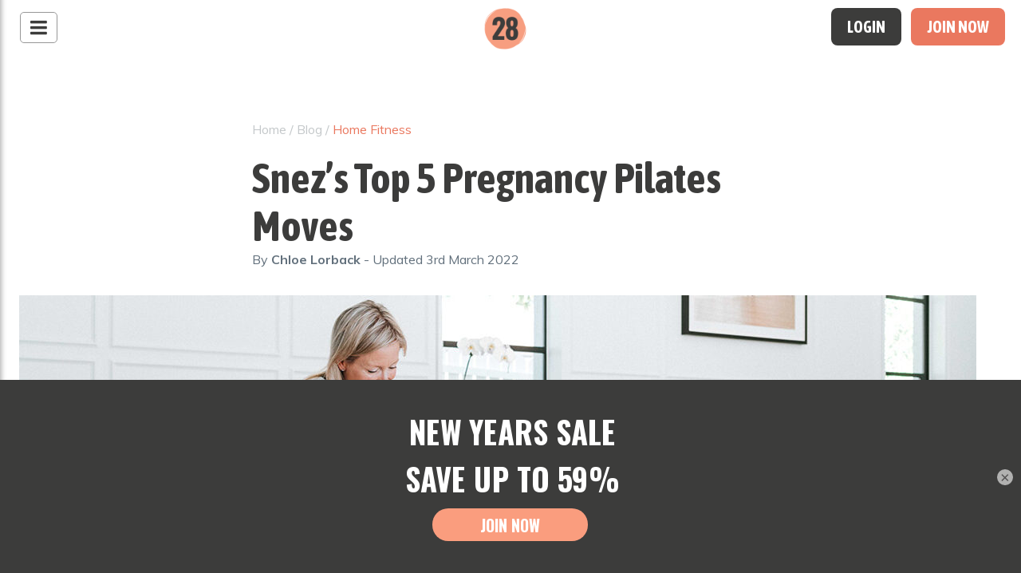

--- FILE ---
content_type: text/html; charset=UTF-8
request_url: https://28bysamwood.com/blog/fitness/top-5-pregnancy-pilates-moves/
body_size: 26601
content:
<!DOCTYPE html>
<html lang="en-US" class="no-js">
<head>
<script>
 window.varify = window.varify || {};
 window.varify.iid = 2476;
</script>
<script src="https://app.varify.io/varify.js"></script>
<script src="https://cdn.optimizely.com/js/20393310398.js"></script>
<script>
window.addEventListener("klaviyoForms", function(e) {
const ebookForms = {
'TfrYwv': 'Clean Treats',
'Sjp29s': 'Festive Feast',
'R88QmC': 'Dadbod',
'WhxHZq': '7-day reset',
'XS6QCe': 'Beginner Workout',
'STXtPK': 'Budget Friendly',
'Ru5BRm': 'Immunity Boosting',
'RdAALP': 'Non Alc Drinks',
'RfBAVk': 'Mocktail',
'WZrgYS': 'Big Batch Cooking',
'Rzxngy': '7-day Healthy Meal',
'RGbCLt': 'Mothers Day',
'SkCrvf': 'Spring Recipe',
'Yb5mUb': 'Summer Body',
'XcW3RC': 'New Years Healthy',
'TJ9hid': 'Healthy Christmas',
'YxQDtH': '7 Days of Lunches',
'WZqhaW': 'Easter Feast',
'SB6sKR': 'Easter Recipe',
// ... add all other formId and ebook name pairs
};

if ((e.detail.type == 'submit' || e.detail.type == 'redirectedToUrl') && ebookForms[e.detail.formId]) {
setTimeout(() => {
klaviyo.track('Downloaded ebook', {
'formId': e.detail.formId,
'ebook': ebookForms[e.detail.formId]
});
}, 1000);
}
});
</script>
<!-- anti-flicker snippet (recommended)  -->
<style>
	
	.async-hide { opacity: 0 !important} 
	@font-face{font-family:Averta;src:url(/wp-content/themes/atomic-blocks-child/fonts/averta.otf)format("opentype")}@font-face{font-family:Averta;src:url(/wp-content/themes/atomic-blocks-child/fonts/Averta_Bold.otf) format("opentype");font-weight:700}@font-face{font-family:Averta;src:url(/wp-content/themes/atomic-blocks-child/fonts/Averta_ExtraBold.otf) format("opentype");font-weight:900}@font-face{font-family:Averta;src:url(/wp-content/themes/atomic-blocks-child/fonts/Averta_SemiBold.otf) format("opentype");font-weight:600}@font-face{font-family:Oswald;src:url(/wp-content/themes/atomic-blocks-child/fonts/Oswald_Medium.ttf) format("truetype")}@font-face{font-family:Oswald;src:url(/wp-content/themes/atomic-blocks-child/fonts/Oswald_Bold.ttf) format("truetype");font-weight:700}.ewk-chlg-head{min-height:640px;margin-bottom:0}.ewk-chlg-head h4{font-family:Oswald;font-style:normal;font-weight:400;font-size:24px;line-height:36px;display:flex;align-items:center;padding-bottom:15px;margin-bottom:0}.ewk-chlg-head h1{font-family:Oswald;font-style:normal;font-weight:700;font-size:70px;line-height:80px;display:flex;align-items:center;margin-top:0;padding:0;margin-bottom:32px;max-width:500px}.ewk-chlg-head ul li{list-style-position:inside;text-indent:-18px;padding-left:37px;font-family:Averta;font-style:normal;font-weight:400;font-size:18px;line-height:22px;margin-bottom:22px}.ewk-chlg-head ul li svg{position:relative;left:-12px;top:2px}.ewk-chlg-head ul{list-style:none;margin:0;max-width:470px;margin-bottom:38px}p.existing-member{position:relative;top:10px;font-family:Averta;font-size:17px;margin-bottom:18px}p.existing-member a{color:#fa9d7e!important;margin-left:3px}p.existing-member a:hover{color:#ea775f!important}.cta-footer.content-desktop p.existing-member{position:relative;top:29px;left:24px;font-family:Averta;font-size:16px;margin-bottom:18px;line-height:20px;color:#fff!important}.cta-footer.content-mobile p.existing-member{top:-7px!important;position:relative;font-size:16px;text-transform:unset;font-family:Averta!important;font-weight:400;line-height:unset;margin:1px auto 8px;letter-spacing:unset}.content-mobile.ewk-chlg-head p.existing-member{max-width:237px;margin:auto;display:block;top:0;font-size:16px}.cta-footer.content-desktop .wp-block-buttons,.cta-footer.content-desktop p.existing-member{display:inline-block;float:left}.ewk-chlg-head-btn a{font-family:Averta;font-style:normal;font-weight:700;font-size:14px;line-height:20px;display:flex;align-items:center;text-align:center;letter-spacing:2px;text-transform:uppercase;padding:14px 24px;margin-bottom:5px;box-shadow:none!important}.ewk-wts-included{padding:15px 0 70px 0}.ewk-wts-included h2{font-family:Averta;font-style:normal;font-weight:700;font-size:40px!important;line-height:49px;padding-bottom:25px;text-align:center}.ewk-wts-included .uagb-ifb-image-content img{width:100%}.ewk-wts-included .uagb-ifb-image-content{width:100px;height:100px}.ewk-wts-included h3.uagb-ifb-title{font-family:Averta;font-style:normal;font-weight:700;font-size:18px;line-height:22px;text-align:center;letter-spacing:2px;text-transform:uppercase;color:#000;margin-bottom:16px!important;margin-top:16px}.ewk-wts-included p.uagb-ifb-desc{font-family:Averta;font-style:normal;font-weight:400;font-size:18px;line-height:22px;text-align:center;color:#3c3c3b;max-width:327px;margin:auto}.ewk-prizes h2{font-family:Averta;font-style:normal;font-weight:700;font-size:36px!important;line-height:44px;text-align:center;color:#3c3c3b;padding-bottom:30px;background:#fff;max-width:784px;margin:53px auto 30px auto}.ewk-prizes span.uagb-ifb-title-prefix{font-family:Averta;font-style:normal;font-weight:700;font-size:48px;line-height:59px;text-align:center;color:#3c3c3b}.ewk-prizes h3.uagb-ifb-title{font-family:Averta;font-style:normal;font-weight:700;font-size:18px;line-height:24px;text-align:center;letter-spacing:2px;text-transform:uppercase;color:#3c3c3b;margin-bottom:16px!important}.ewk-prizes p.uagb-ifb-desc{font-family:Averta;font-style:normal;font-weight:400;font-size:18px;line-height:24px;text-align:center;color:#3c3c3b}.ewk-prizes .wp-block-uagb-info-box{padding:0 46px 50px;border-radius:10px;box-shadow:1px 1px 17px 1px #d3d3d3}.infobox-purple{background:#f0ebff}.infobox-turquoise{background:#cdf7ff}.infobox-skyblue{background:#ffe9df}.ewk-prizes .uagb-ifb-image-content img{max-width:100%!important}.ewk-prizes .uagb-ifb-image-content{width:120px;height:120px}.ewk-prizes .wp-block-uagb-info-box .uagb-infobox__content-wrap{margin-top:65px}.ewk-prizes .wp-block-uagb-info-box .uagb-infobox__content-wrap .uagb-ifb-content{margin-top:-65px}.ewk-prv-winner figure{margin-bottom:0!important}.ewk-prv-winner h4{font-family:Oswald;font-style:normal;font-weight:400;font-size:24px;line-height:32px;text-transform:uppercase;color:#3c3c3b;padding-bottom:0;margin-bottom:24px}.ewk-prv-winner h5{font-family:Averta;font-style:normal;font-weight:700;font-size:40px;line-height:49px;color:#3c3c3b;margin:0;padding:0}.ewk-prv-winner p{font-family:Averta;font-style:normal;font-weight:400;font-size:18px;line-height:22px;color:#3c3c3b;margin-top:24px;max-width:480px}.ewk-28-app-img img{width:80%;margin:auto}.ewk-28-app .ab-block-layout-column-inner{max-width:592px;margin:auto}.ewk-28-app a.vp-a.vp-dr,.ewk-28-app a.wp-block-button__link{height:48px;left:0;top:0;background:#fff;box-shadow:0 4px 12px rgb(0 0 0 / 25%);border:none;margin-top:15px;padding:14px 58px 14px 31px;font-family:Averta;font-style:normal;font-weight:700;font-size:14px;line-height:20px;display:flex;align-items:center;text-align:center;letter-spacing:2px;text-transform:uppercase;color:#3c3c3b!important;max-width:222px}body .aus-no1-prg-lrb .ewk-28-app a.wp-block-button__link{color:#fff!important;text-transform:uppercase;padding:14px 24px!important;margin-bottom:5px;box-shadow:none!important;margin-top:0!important}.ewk-28-app a.vp-a.vp-dr:after,.ewk-28-app a.wp-block-button__link:after{content:"";background-image:url(https://cdn3.28bysamwood.com/wp-content/uploads/20210627152144/icon-play.png);width:20px;height:20px;background-size:100%;position:relative;left:20px;display:inline-block}.wp-block-buttons.btn-aus-no1-prg .ewk-chlg-head-btn a:after{display:none!important}.ewk-comm-img img{width:100%!important}.lSSlideOuter .lSGallery li{width:25%!important}.ewk-faq h4{font-family:Averta;font-style:normal;font-weight:700;font-size:36px;line-height:44px;color:#3c3c3b;text-transform:unset}.ewk-faq span.uagb-question{font-family:Averta;font-style:normal;font-size:20px;line-height:24px;color:#3c3c3b!important}.ewk-faq .uagb-faq-content p{font-family:Averta;font-style:normal;font-weight:400;font-size:16px;line-height:24px;color:#3c3c3b!important}.ewk-faq .uagb-faq-item{border:1px solid #c4c8ca!important;border-top:none!important;border-right:none!important;border-left:none!important;padding-bottom:15px;outline:0!important}.ewk-faq .uagb-faq-questions-button.uagb-faq-questions{padding-left:0}.ewk-faq .uagb-faq-content span{margin-left:0!important}.ewk-real-results h4{font-family:Oswald;font-style:normal;font-weight:400;font-size:24px;line-height:32px;text-transform:uppercase;color:#3c3c3b}.ewk-real-results h5{font-family:Averta;font-style:normal;font-weight:700;font-size:40px;line-height:49px;color:#3c3c3b;max-width:366px;padding-top:0;margin-top:0;float:left}.slick-slide{cursor:pointer}.carousel-active-image figcaption{padding:25px 30px 25px 50px;width:335px;position:absolute;left:73%;top:90px;background:#fff;box-shadow:0 4px 20px 5px rgb(0 0 0 / 10%);border-radius:4px;font-family:Averta;font-style:normal;font-weight:400;font-size:18px;line-height:26px;color:#3c3c3b!important}.carousel-active-image figcaption:before{content:"“";position:absolute;left:16px;top:40px;font-family:Arial;font-style:normal;font-weight:400;font-size:64px!important;line-height:20px;display:flex;align-items:center;color:#fa9d7e}.carousel-active-image figcaption b{float:right;display:block;clear:both;margin:auto;width:100%;text-align:right;margin-top:8px}.carousel-active-image img{width:400px!important;height:auto;margin-left:64px}.carousel-active-image{position:relative}ul.slick-dots{display:none!important}.wpcp-single-item{border:none!important}.cta-footer a.wp-block-button__link{margin-top:16px;margin-bottom:6px}.cta-footer p.has-text-align-right{font-family:Averta;font-style:normal;font-weight:700;font-size:20px;line-height:20px;text-align:right;letter-spacing:.05em;color:#3c3c3b;margin-bottom:27px;text-transform:uppercase}span.uagb-question strong{font-weight:600}.ewk-faq span.uagb-icon-active.uagb-faq-icon-wrap,.ewk-faq span.uagb-icon.uagb-faq-icon-wrap{position:relative;top:6px;left:-6px}.cta-footer{position:fixed!important;bottom:-150px!important;left:0;z-index:99;transition:all .8s ease-in-out}.cta-footer.cta-show{bottom:0!important}.ewk-chlg-head{z-index:9999}.ewk-chlg-head-btn a:hover{background:#ea775f!important;color:#fff!important}.ewk-prv-winner img{width:100%!important}.page-id-198791 #navigation .corner-nav,.page-id-198791 .help-section,.page-id-198791 nav.top-hamburger-menu{display:block}.page-id-198791 footer.site-footer{z-index:9!important}.content-mobile.ewk-chlg-head h1{margin:auto;margin-bottom:16px}.ewk-chlg-head hr{max-width:100px!important;border:.4px solid #8f8f8f!important;margin:20px 0}p.extended-text,p.extended-text strong{font-family:Averta;font-style:normal;font-weight:700;font-size:19px;line-height:20px}.ewk-chlg-head{z-index:1}p.entries-closed-txt{font-size:24px!important;line-height:30px!important;max-width:515px;margin-top:42px!important;font-family:Averta}.aus-no1-prg-head.ewk-chlg-head h1{font-family:Averta;font-style:normal;font-weight:700;font-size:48px;line-height:59px;max-width:533px}.wp-block-buttons.btn-aus-no1-prg .ewk-chlg-head-btn a{font-weight:700;font-size:18px;line-height:20px}.wp-block-group.ewk-wts-included .wp-block-buttons.btn-aus-no1-prg{max-width:160px;margin:auto;display:block;clear:both;margin-top:10px;margin-bottom:-25px}.ewk-real-results.aus-no1-prg-results .wpcp-carousel-wrapper{max-width:1100px;margin:auto}.aus-no1-prg-lrb.ewk-prv-winner p{line-height:28px}.aus-no1-prg-lrb.ewk-prv-winner h5{max-width:466px}.ewk-prv-winner.aus-no1-prg-lrb .wp-block-image{margin-bottom:0!important}.custom_terms_table table{background-color:#f9f9f9;border-left:solid 11px #ea785f;border-radius:24px}.custom_terms_table.wp-block-table tbody td{font-size:17.0246px!important;padding:10px 18px;border-bottom:none!important;font-weight:400}.custom_terms_table table tbody td:first-child{max-width:358px;font-weight:700}.custom_terms_table table tr:nth-child(even){background:#f8f8f8}#navigation .custom-logo{margin:auto!important}#menuToggle div.bg .logo img{max-width:135px!important}.admin-bar #menuToggle div.bg .logo img {padding-top: 28px;}@media only screen and (max-width:600px){.custom_terms_table tbody td:first-child{margin-bottom:-15px;max-width:100%!important}.custom_terms_table tbody td{width:100%!important;display:block;clear:both}figure.wp-block-table.custom_terms_table.is-style-regular table{border:none!important;border-radius:unset!important;border-top:solid 11px #ea785f!important}}@media only screen and (max-width:767px){p.entries-closed-txt{font-size:18px!important;line-height:26px!important;max-width:318px;margin:auto;margin-top:22px!important;font-family:Averta;margin-bottom:15px}.content-mobile p.extended-text,.content-mobile p.extended-text strong{font-family:Averta;font-style:normal;font-weight:700;font-size:17px;line-height:24px;text-align:center!important;max-width:244px;margin:15px auto!important}.ewk-chlg-head hr{max-width:100px!important;border:.4px solid #8f8f8f!important;margin:20px auto!important}.ewk-wts-included .uagb-ifb-image-icon-content.uagb-ifb-imgicon-wrap{width:15%;float:left;position:relative;left:4%;margin-bottom:16px!important;top:-4px}.ewk-wts-included .uagb-ifb-text-wrap,.ewk-wts-included .uagb-ifb-title-wrap{width:72%;float:left;text-align:left!important;margin-left:5%}.ewk-wts-included .uagb-ifb-image-content{width:48px;height:48px}.ewk-wts-included h3.uagb-ifb-title{font-family:Averta;font-style:normal;font-weight:700;font-size:14px;line-height:20px;letter-spacing:2px;text-transform:uppercase;text-align:left;margin-bottom:3px!important}.ewk-wts-included p.uagb-ifb-desc{font-family:Averta;font-style:normal;font-weight:400;font-size:14px;line-height:20px;text-align:left;float:left}.ewk-wts-included .wp-block-atomic-blocks-ab-columns{padding-bottom:0!important}.ewk-wts-included h2{font-family:Averta;font-style:normal;font-weight:700;font-size:24px!important;line-height:30px;text-align:center}.ewk-real-results h5{font-family:Averta;font-style:normal;font-weight:700;font-size:24px;line-height:30px}.ewk-real-results h4{font-family:Oswald;font-style:normal;font-weight:400;font-size:18px;line-height:24px;text-transform:uppercase}.ewk-faq,.ewk-prizes,.ewk-prv-winner .wp-block-atomic-blocks-ab-columns.ab-layout-columns-1.one-column,.ewk-real-results{padding:25px 25px!important}.ewk-faq .ab-block-layout-column-inner,.ewk-prv-winner .ab-block-layout-column-inner,.ewk-real-results .ab-block-layout-column-inner,.ewk-real-results .ewk-prizes{padding:0!important}.ewk-prizes h2{font-family:Averta;font-style:normal;font-weight:700;font-size:24px!important;line-height:30px;text-align:center;padding:0}.wp-block-atomic-blocks-ab-columns.ab-layout-columns-1.one-column.ab-background-cover.ab-background-no-repeat{background-size:285%;background-repeat:repeat}.ewk-prizes .wp-block-atomic-blocks-ab-column.ab-block-layout-column{margin-bottom:25px}.ewk-prv-winner h4{font-family:Averta;font-style:normal;font-weight:400;font-size:18px;line-height:24px;margin-bottom:16px}.ewk-prv-winner h5{font-weight:700;font-size:24px;line-height:30px}.ewk-prv-winner p{font-weight:400;font-size:16px;line-height:24px;margin-top:16px}.ewk-28-app-img .wp-block-atomic-blocks-ab-columns.ab-layout-columns-1.one-column{padding:80px 15px 10px 15px!important}.ewk-28-app .ab-block-layout-column-inner{padding:0 30px 50px!important}.carousel-active-image img{opacity:0}.wpcp-carousel-wrapper{position:relative;top:-345px}.wp-block-atomic-blocks-ab-columns.ewk-real-results.ab-layout-columns-1.one-column.ab-has-custom-background-color{height:660px;margin-bottom:104px}.ewk-prv-winner.aus-no1-prg-lrb.linda-tran{margin-top:-104px;padding-top:200px!important;padding-bottom:20px}.ewk-prv-winner.aus-no1-prg-lrb.linda-tran .wp-block-image.play-button-image.popup-video.is-style-default{margin-bottom:0}.ewk-prv-winner.aus-no1-prg-lrb.linda-tran .ab-block-layout-column:nth-child(1){-ms-grid-column:2;grid-area:col2}.ewk-prv-winner.aus-no1-prg-lrb.linda-tran .ab-block-layout-column:nth-child(2){-ms-grid-column:1;grid-area:col1}.ewk-prv-winner.aus-no1-prg-lrb.linda-tran .ab-layout-columns-1>.ab-layout-column-wrap{-ms-grid-columns:22fr;grid-template-columns:2fr;grid-template-areas:"col2"}.wpcp-carousel-section .wpcp-single-item img{height:296px!important;width:auto!important}.carousel-active-image figcaption{left:0!important;width:100%;top:100%}.ewk-faq h4{font-size:22px;line-height:32px}.ewk-faq span.uagb-question{font-size:18px;line-height:24px}.ewk-faq .uagb-faq-content p{font-size:16px;line-height:24px}.ewk-faq .uagb-faq-questions{padding-bottom:0!important}.ewk-wts-included h3.uagb-ifb-title{margin-top:0}.content-mobile.ewk-chlg-head h4{font-size:18px;line-height:27px;text-align:center;width:100%!important;float:none;display:block;padding-top:30px;padding-bottom:0}.content-mobile.ewk-chlg-head h1{font-size:36px;line-height:44px;text-align:center;padding-top:15px;margin-bottom:15px;display:block}.content-mobile.ewk-chlg-head ul li{font-size:16px;line-height:20px;text-indent:-18px}.content-mobile.ewk-chlg-head .wp-block-buttons{margin:auto;display:block;clear:both;text-align:center}.content-mobile.ewk-chlg-head-btn a{font-size:14px;line-height:20px;display:block;align-items:center;text-align:center;letter-spacing:2px}.content-mobile.ewk-chlg-head ul{margin:auto;margin-bottom:25px}.wp-block-button.ewk-chlg-head-btn{margin-bottom:0}.content-mobile.ewk-chlg-head ul li{font-size:16px;line-height:20px;text-indent:-18px;margin-bottom:17px}.content-mobile.ewk-chlg-head .wp-block-column,.content-mobile.ewk-chlg-head .wp-block-columns.has-2-columns{width:100%!important;max-width:100%!important;display:block;clear:both;margin:auto}.content-mobile.ewk-chlg-head .ab-container-inside{padding:0}body .wp-block-image figure,body .wp-block-image figure img{width:100%!important}.content-mobile.ewk-chlg-head .wp-block-group{z-index:99999999999;position:relative;max-width:88%;margin:auto;display:block;margin-top:-85%;padding:0 20px 31px!important;margin-bottom:16px}.aus-no1-prg-head-mob.content-mobile.ewk-chlg-head .wp-block-group{margin-top:0!important;max-width:100%;position:initial;margin:auto;max-width:515px}.ewk-wts-included .uagb-ifb-image-content img{width:100%!important}body .aus-no1-prg-head-mob.content-mobile.ewk-chlg-head .wp-block-image figure img{width:auto!important;margin:auto!important;margin-top:20px!important;margin-bottom:-30px!important}.cta-footer p.has-text-align-center{font-family:Averta;font-style:normal;font-weight:700;font-size:18px;line-height:20px;text-align:center;letter-spacing:2px;text-transform:uppercase;margin-top:25px;margin-bottom:-6px}.aus-no1-prg-head-mob.content-mobile.ewk-chlg-head h1.has-text-align-center.has-text-color{font-size:32px;line-height:40px;text-align:center;font-family:Averta;font-style:normal;font-weight:700;max-width:90%}.content-mobile.aus-no1-prg-head-mob.ab-block-container.alignfull{margin-bottom:0!important}.aus-no1-prg-lrb .ewk-28-app .ab-block-layout-column-inner{padding:25px 25px!important}.aus-no1-prg-lrb{padding-bottom:0!important}.aus-no1-prg-results h4{font-family:Averta;font-style:normal;font-weight:400;font-size:18px;line-height:24px;padding-bottom:0}.wp-block-group.ewk-wts-included .wp-block-buttons.btn-aus-no1-prg{max-width:160px;margin:auto;display:block;clear:both;margin-top:0;margin-bottom:-55px}.content-mobile.aus-no1-prg-head-mob.ab-block-container.ewk-chlg-head{min-height:unset!important}}@media only screen and (min-width:600px) and (max-width:767px){.content-mobile.ewk-chlg-head .wp-block-group{margin-top:-62%}.aus-no1-prg-head-mob.content-mobile.ewk-chlg-head .wp-block-group{margin-top:0!important;max-width:100%;position:initial;margin:auto;max-width:515px}.content-mobile.aus-no1-prg-head-mob.ab-block-container.ewk-chlg-head{min-height:unset!important}}@media only screen and (min-width:768px) and (max-width:1023px){p.entries-closed-txt{font-size:18px!important;line-height:26px!important;max-width:318px;margin:auto;margin-top:22px!important;font-family:Averta;margin-bottom:15px}.ewk-faq,.ewk-prizes,.ewk-prv-winner .wp-block-atomic-blocks-ab-columns.ab-layout-columns-1.one-column,.ewk-real-results{padding:25px 25px!important}.ewk-faq .ab-block-layout-column-inner,.ewk-prv-winner .ab-block-layout-column-inner,.ewk-real-results .ab-block-layout-column-inner,.ewk-real-results .ewk-prizes{padding:0!important}.ewk-chlg-head h4{text-align:center!important;margin:auto;display:block}.ewk-chlg-head ul{margin:auto;display:block}.ewk-chlg-head .wp-block-group.has-background{width:75vw;position:absolute;left:11vw;margin-top:-84vw;padding-bottom:25px}body .wp-block-image figure,body .wp-block-image figure img{width:100%}.content-mobile.ewk-chlg-head .wp-block-column,.content-mobile.ewk-chlg-head .wp-block-columns.has-2-columns{width:100%!important;max-width:100%!important;display:block;clear:both;margin:auto}.ewk-chlg-head .ab-container-inside{padding:0!important}.cta-footer p.has-text-align-center{font-family:Averta;font-style:normal;font-weight:700;font-size:18px;line-height:20px;text-align:center;letter-spacing:2px;text-transform:uppercase;margin-top:25px;margin-bottom:-6px;color:#fff!important}.ewk-chlg-head .wp-block-buttons{margin:auto;display:block;clear:both;text-align:center}.cta-footer.content-mobile a.wp-block-button__link.has-background{margin-bottom:15px}.ewk-prizes .wp-block-uagb-info-box{max-width:500px;margin:auto;display:block}.ewk-prizes .wp-block-atomic-blocks-ab-column{padding-bottom:50px}.ewk-28-app-img img{padding-top:60px}.ewk-28-app{padding-bottom:60px}.aus-no1-prg-head-mob.content-mobile.ewk-chlg-head .wp-block-group{margin-top:0!important;max-width:100%;position:initial;margin:auto;max-width:515px}body .aus-no1-prg-head-mob.content-mobile.ewk-chlg-head .wp-block-image figure img{width:auto!important;margin:auto!important;margin-top:20px!important;margin-bottom:-30px!important}.aus-no1-prg-head-mob.content-mobile.ewk-chlg-head h1.has-text-align-center.has-text-color{font-size:32px;line-height:40px;text-align:center;font-family:Averta;font-style:normal;font-weight:700;max-width:90%}.ewk-prv-winner.aus-no1-prg-lrb{padding:0 100px 30px 100px!important}.content-mobile.aus-no1-prg-head-mob.ab-block-container.ewk-chlg-head{min-height:unset!important}}@media only screen and (min-width:768px) and (max-width:1024px){.carousel-active-image figcaption{width:43%;left:58%;top:25vw}.carousel-active-image img{margin-left:25px;width:52%!important}.ewk-real-results h5{width:100%!important;max-width:100%!important}.ewk-real-results h4,.ewk-real-results h5{padding:0 21px;line-height:47px}}@media only screen and (min-width:2200px){.ewk-chlg-head .ab-container-content{max-width:1800px!important}}

</style>
	<!-- Intellimize start -->
<style>.anti-flicker, .anti-flicker * {visibility: hidden !important; opacity: 0 !important;}</style>
<script>(function(e,t,p){var n=document.documentElement,s={p:[],r:[]},u={p:s.p,r:s.r,push:function(e){s.p.push(e)},ready:function(e){s.r.push(e)}};e.intellimize=u,n.className+=" "+p,setTimeout(function(){n.className=n.className.replace(RegExp(" ?"+p),"")},t)})(window, 4000, 'anti-flicker')</script>
<link rel="preload" href="https://cdn.intellimize.co/snippet/117859819.js" as="script">
<script src="https://cdn.intellimize.co/snippet/117859819.js" async onerror="document.documentElement.className = document.documentElement.className.replace(RegExp(' ?anti-flicker'), '');"></script>
<link rel="preconnect" href="https://api.intellimize.co" crossorigin>
<link rel="preconnect" href="https://117859819.intellimizeio.com">
<link rel="preconnect" href="https://log.intellimize.co" crossorigin>
<!-- Intellimize end -->
	
	<!-- begin Convert Experiences code-->
		<script type="text/javascript" src="//cdn-4.convertexperiments.com/js/10048014-10049513.js"></script>
	<!-- end Convert Experiences code -->
	<!--begin Convert Experiences code-->
	  <script type="text/javascript">
	  // fill in the values for the variables that you want to use
	  var _conv_page_type = "";
	  var _conv_category_id = "";
	  var _conv_category_name = "";
	  var _conv_product_sku = "";
	  var _conv_product_name = "";
	  var _conv_product_price = "";
	  var _conv_customer_id = "";
	  var _conv_custom_v1 = "";
	  var _conv_custom_v2 = "";
	  var _conv_custom_v3 = "";
	  var _conv_custom_v4 = "";
	  <!--end of editing here-->
	  </script>
	  <script type="text/javascript" src="//cdn-4.convertexperiments.com/js/10048014-10049513.js"></script>
	<!-- end Convert Experiences code -->
	
	<!-- Start VWO Async SmartCode -->
	<script type='text/javascript'>
	window._vwo_code = window._vwo_code || (function(){
	var account_id=553689,
	settings_tolerance=2000,
	library_tolerance=2500,
	use_existing_jquery=false,
	is_spa=1,
	hide_element='body',

	/* DO NOT EDIT BELOW THIS LINE */
	f=false,d=document,code={use_existing_jquery:function(){return use_existing_jquery;},library_tolerance:function(){return library_tolerance;},finish:function(){if(!f){f=true;var a=d.getElementById('_vis_opt_path_hides');if(a)a.parentNode.removeChild(a);}},finished:function(){return f;},load:function(a){var b=d.createElement('script');b.src=a;b.type='text/javascript';b.innerText;b.onerror=function(){_vwo_code.finish();};d.getElementsByTagName('head')[0].appendChild(b);},init:function(){
	window.settings_timer=setTimeout(function () {_vwo_code.finish() },settings_tolerance);var a=d.createElement('style'),b=hide_element?hide_element+'{opacity:0 !important;filter:alpha(opacity=0) !important;background:none !important;}':'',h=d.getElementsByTagName('head')[0];a.setAttribute('id','_vis_opt_path_hides');a.setAttribute('type','text/css');if(a.styleSheet)a.styleSheet.cssText=b;else a.appendChild(d.createTextNode(b));h.appendChild(a);this.load('https://dev.visualwebsiteoptimizer.com/j.php?a='+account_id+'&u='+encodeURIComponent(d.URL)+'&f='+(+is_spa)+'&r='+Math.random());return settings_timer; }};window._vwo_settings_timer = code.init(); return code; }());
	</script>
	<!-- End VWO Async SmartCode -->
	<script>
		(function(a,s,y,n,c,h,i,d,e){s.className+=' '+y;h.start=1*new Date;
		h.end=i=function(){s.className=s.className.replace(RegExp(' ?'+y),'')};
		(a[n]=a[n]||[]).hide=h;setTimeout(function(){i();h.end=null},c);h.timeout=c;
		})(window,document.documentElement,'async-hide','dataLayer',4000,
		{'GTM-MZ9XDQ':true});
	</script>

	<meta charset="UTF-8">
	<meta name="viewport" content="width=device-width, initial-scale=1">
	<link rel="profile" href="http://gmpg.org/xfn/11">
	<link rel="pingback" href="https://28bysamwood.com/xmlrpc.php">
	<link rel="preconnect" href="https://fonts.gstatic.com/" crossorigin>
	<link href="https://fonts.googleapis.com/css?family=Asap+Condensed:400,700|Nothing+You+Could+Do:400|Muli:400,700&display=swap" rel="preload" as="style">
	<link href="https://fonts.googleapis.com/css?family=Asap+Condensed:400,700|Nothing+You+Could+Do:400|Muli:400,700&display=swap" rel="stylesheet">
	<!-- <link href="https://fonts.googleapis.com/css2?family=Oswald:wght@700&display=swap" rel="stylesheet">  -->
				<!-- <meta name="p:domain_verify" content="5ce4ae8cb46098f98f63d2ee8459965f"/> -->
		<script async defer>
			(function(w,d,s,l,i){w[l]=w[l]||[];w[l].push({'gtm.start':
			new Date().getTime(),event:'gtm.js'});var f=d.getElementsByTagName(s)[0],
			j=d.createElement(s),dl=l!='dataLayer'?'&l='+l:'';j.async=true;j.src=
			'https://www.googletagmanager.com/gtm.js?id='+i+dl;f.parentNode.insertBefore(j,f);
			})(window,document,'script','dataLayer','GTM-MZ9XDQ');
      	</script>
		<meta name='robots' content='index, follow, max-image-preview:large, max-snippet:-1, max-video-preview:-1' />
	<style>img:is([sizes="auto" i], [sizes^="auto," i]) { contain-intrinsic-size: 3000px 1500px }</style>
	<script>document.documentElement.className = document.documentElement.className.replace("no-js","js");</script>

	<!-- This site is optimized with the Yoast SEO plugin v26.3-RC1 - https://yoast.com/wordpress/plugins/seo/ -->
	<title>Snez&#039;s Top 5 Pregnancy Pilates Moves | 28 By Sam Wood</title>
	<meta name="description" content="As a pregnancy physio I always recommend pilates to keep mums active while pregnant. It was a real hit with Snez too, and here&#039;s her top pilates moves." />
	<link rel="canonical" href="https://28bysamwood.com/blog/fitness/top-5-pregnancy-pilates-moves/" />
	<meta property="og:locale" content="en_US" />
	<meta property="og:type" content="article" />
	<meta property="og:title" content="Snez&#039;s Top 5 Pregnancy Pilates Moves | 28 By Sam Wood" />
	<meta property="og:description" content="As a pregnancy physio I always recommend pilates to keep mums active while pregnant. It was a real hit with Snez too, and here&#039;s her top pilates moves." />
	<meta property="og:url" content="https://28bysamwood.com/blog/fitness/top-5-pregnancy-pilates-moves/" />
	<meta property="og:site_name" content="28 By Sam Wood" />
	<meta property="article:publisher" content="https://www.facebook.com/samwood28/" />
	<meta property="article:published_time" content="2018-09-16T13:00:00+00:00" />
	<meta property="article:modified_time" content="2022-03-03T00:47:48+00:00" />
	<meta property="og:image" content="https://cdn3.28bysamwood.com/wp-content/uploads/20220302163050/Featured-27.jpg" />
	<meta property="og:image:width" content="1243" />
	<meta property="og:image:height" content="625" />
	<meta property="og:image:type" content="image/jpeg" />
	<meta name="author" content="Chloe Lorback" />
	<meta name="twitter:card" content="summary_large_image" />
	<meta name="twitter:label1" content="Written by" />
	<meta name="twitter:data1" content="Chloe Lorback" />
	<meta name="twitter:label2" content="Est. reading time" />
	<meta name="twitter:data2" content="3 minutes" />
	<script type="application/ld+json" class="yoast-schema-graph">{"@context":"https://schema.org","@graph":[{"@type":"Article","@id":"https://28bysamwood.com/blog/fitness/top-5-pregnancy-pilates-moves/#article","isPartOf":{"@id":"https://28bysamwood.com/blog/fitness/top-5-pregnancy-pilates-moves/"},"author":{"name":"Chloe Lorback","@id":"https://28bysamwood.com/#/schema/person/19580bd8a70b4cb708cce9d48949dc3c"},"headline":"Snez&#8217;s Top 5 Pregnancy Pilates Moves","datePublished":"2018-09-16T13:00:00+00:00","dateModified":"2022-03-03T00:47:48+00:00","mainEntityOfPage":{"@id":"https://28bysamwood.com/blog/fitness/top-5-pregnancy-pilates-moves/"},"wordCount":530,"publisher":{"@id":"https://28bysamwood.com/#organization"},"image":{"@id":"https://28bysamwood.com/blog/fitness/top-5-pregnancy-pilates-moves/#primaryimage"},"thumbnailUrl":"https://samwood-wp-assets.s3.ap-southeast-2.amazonaws.com/wp-content/uploads/20220302163050/Featured-27.jpg","keywords":["Pregnancy"],"articleSection":["Home Fitness"],"inLanguage":"en-US"},{"@type":"WebPage","@id":"https://28bysamwood.com/blog/fitness/top-5-pregnancy-pilates-moves/","url":"https://28bysamwood.com/blog/fitness/top-5-pregnancy-pilates-moves/","name":"Snez's Top 5 Pregnancy Pilates Moves | 28 By Sam Wood","isPartOf":{"@id":"https://28bysamwood.com/#website"},"primaryImageOfPage":{"@id":"https://28bysamwood.com/blog/fitness/top-5-pregnancy-pilates-moves/#primaryimage"},"image":{"@id":"https://28bysamwood.com/blog/fitness/top-5-pregnancy-pilates-moves/#primaryimage"},"thumbnailUrl":"https://samwood-wp-assets.s3.ap-southeast-2.amazonaws.com/wp-content/uploads/20220302163050/Featured-27.jpg","datePublished":"2018-09-16T13:00:00+00:00","dateModified":"2022-03-03T00:47:48+00:00","description":"As a pregnancy physio I always recommend pilates to keep mums active while pregnant. It was a real hit with Snez too, and here's her top pilates moves.","breadcrumb":{"@id":"https://28bysamwood.com/blog/fitness/top-5-pregnancy-pilates-moves/#breadcrumb"},"inLanguage":"en-US","potentialAction":[{"@type":"ReadAction","target":["https://28bysamwood.com/blog/fitness/top-5-pregnancy-pilates-moves/"]}]},{"@type":"ImageObject","inLanguage":"en-US","@id":"https://28bysamwood.com/blog/fitness/top-5-pregnancy-pilates-moves/#primaryimage","url":"https://samwood-wp-assets.s3.ap-southeast-2.amazonaws.com/wp-content/uploads/20220302163050/Featured-27.jpg","contentUrl":"https://samwood-wp-assets.s3.ap-southeast-2.amazonaws.com/wp-content/uploads/20220302163050/Featured-27.jpg","width":1243,"height":625},{"@type":"BreadcrumbList","@id":"https://28bysamwood.com/blog/fitness/top-5-pregnancy-pilates-moves/#breadcrumb","itemListElement":[{"@type":"ListItem","position":1,"name":"Home","item":"https://28bysamwood.com/"},{"@type":"ListItem","position":2,"name":"Blog","item":"https://28bysamwood.com/blog/"},{"@type":"ListItem","position":3,"name":"Home Fitness"}]},{"@type":"WebSite","@id":"https://28bysamwood.com/#website","url":"https://28bysamwood.com/","name":"28 By Sam Wood","description":"Australia&#039;s #1 Online Fitness &amp; Nutrition Program","publisher":{"@id":"https://28bysamwood.com/#organization"},"potentialAction":[{"@type":"SearchAction","target":{"@type":"EntryPoint","urlTemplate":"https://28bysamwood.com/?s={search_term_string}"},"query-input":{"@type":"PropertyValueSpecification","valueRequired":true,"valueName":"search_term_string"}}],"inLanguage":"en-US"},{"@type":"Organization","@id":"https://28bysamwood.com/#organization","name":"28 By Sam Wood","url":"https://28bysamwood.com/","logo":{"@type":"ImageObject","inLanguage":"en-US","@id":"https://28bysamwood.com/#/schema/logo/image/","url":"https://cdn1.28bysamwood.com/wp-content/uploads/2019/07/11022704/logo.png","contentUrl":"https://cdn1.28bysamwood.com/wp-content/uploads/2019/07/11022704/logo.png","width":286,"height":130,"caption":"28 By Sam Wood"},"image":{"@id":"https://28bysamwood.com/#/schema/logo/image/"},"sameAs":["https://www.facebook.com/samwood28/","https://www.instagram.com/28bysamwood","https://www.pinterest.com.au/28samwood/","https://www.youtube.com/samwoodtv"]},{"@type":"Person","@id":"https://28bysamwood.com/#/schema/person/19580bd8a70b4cb708cce9d48949dc3c","name":"Chloe Lorback","description":"Chloe graduated as a physiotherapist (with Honours) from Melbourne University in 1997 and completed her Masters in Women’s Health in 2010. Chloe consults as a senior physiotherapist at St Vincent's Private Maternity on the postnatal ward, and is involved in the St Vincent's antenatal education program. She also runs her own pregnancy pilates studio in Brighton, Melbourne called Fit To Deliver. Chloe has three young boys and enjoys the balance of being able to teach Pilates, do physio and be a mum. She hopes to help you discover that exercise is enjoyable and fun!","sameAs":["http://fittodeliver.com.au/bio.html","https://www.instagram.com/fittodeliver/","https://au.linkedin.com/in/chloe-lorback-317b99127"],"url":"https://28bysamwood.com/author/chloe-lorback/"}]}</script>
	<!-- / Yoast SEO plugin. -->


<link rel='dns-prefetch' href='//fonts.googleapis.com' />
<link rel="alternate" type="application/rss+xml" title="28 By Sam Wood &raquo; Feed" href="https://28bysamwood.com/feed/" />
<link rel="alternate" type="application/rss+xml" title="28 By Sam Wood &raquo; Comments Feed" href="https://28bysamwood.com/comments/feed/" />
<script>(()=>{"use strict";const e=[400,500,600,700,800,900],t=e=>`wprm-min-${e}`,n=e=>`wprm-max-${e}`,s=new Set,o="ResizeObserver"in window,r=o?new ResizeObserver((e=>{for(const t of e)c(t.target)})):null,i=.5/(window.devicePixelRatio||1);function c(s){const o=s.getBoundingClientRect().width||0;for(let r=0;r<e.length;r++){const c=e[r],a=o<=c+i;o>c+i?s.classList.add(t(c)):s.classList.remove(t(c)),a?s.classList.add(n(c)):s.classList.remove(n(c))}}function a(e){s.has(e)||(s.add(e),r&&r.observe(e),c(e))}!function(e=document){e.querySelectorAll(".wprm-recipe").forEach(a)}();if(new MutationObserver((e=>{for(const t of e)for(const e of t.addedNodes)e instanceof Element&&(e.matches?.(".wprm-recipe")&&a(e),e.querySelectorAll?.(".wprm-recipe").forEach(a))})).observe(document.documentElement,{childList:!0,subtree:!0}),!o){let e=0;addEventListener("resize",(()=>{e&&cancelAnimationFrame(e),e=requestAnimationFrame((()=>s.forEach(c)))}),{passive:!0})}})();</script><link rel='stylesheet' id='wp-block-library-css' href='https://28bysamwood.com/wp-includes/css/dist/block-library/style.min.css?ver=6.8.3' type='text/css' media='all' />
<style id='classic-theme-styles-inline-css' type='text/css'>
/*! This file is auto-generated */
.wp-block-button__link{color:#fff;background-color:#32373c;border-radius:9999px;box-shadow:none;text-decoration:none;padding:calc(.667em + 2px) calc(1.333em + 2px);font-size:1.125em}.wp-block-file__button{background:#32373c;color:#fff;text-decoration:none}
</style>
<link rel='stylesheet' id='atomic-blocks-style-css-css' href='https://28bysamwood.com/wp-content/plugins/atomic-blocks/dist/blocks.style.build.css?ver=1603903992' type='text/css' media='all' />
<style id='global-styles-inline-css' type='text/css'>
:root{--wp--preset--aspect-ratio--square: 1;--wp--preset--aspect-ratio--4-3: 4/3;--wp--preset--aspect-ratio--3-4: 3/4;--wp--preset--aspect-ratio--3-2: 3/2;--wp--preset--aspect-ratio--2-3: 2/3;--wp--preset--aspect-ratio--16-9: 16/9;--wp--preset--aspect-ratio--9-16: 9/16;--wp--preset--color--black: #000000;--wp--preset--color--cyan-bluish-gray: #abb8c3;--wp--preset--color--white: #f8f8f8;--wp--preset--color--pale-pink: #f78da7;--wp--preset--color--vivid-red: #cf2e2e;--wp--preset--color--luminous-vivid-orange: #ff6900;--wp--preset--color--luminous-vivid-amber: #fcb900;--wp--preset--color--light-green-cyan: #7bdcb5;--wp--preset--color--vivid-green-cyan: #00d084;--wp--preset--color--pale-cyan-blue: #8ed1fc;--wp--preset--color--vivid-cyan-blue: #0693e3;--wp--preset--color--vivid-purple: #9b51e0;--wp--preset--color--coral: #ea785f;--wp--preset--color--charcoal: #3c3c3b;--wp--preset--color--smokey: #8f8f8f;--wp--preset--color--cloudy: #c4c8ca;--wp--preset--color--dolphin: #e1e6ea;--wp--preset--color--coconut: #f1f1f1;--wp--preset--color--misty: #47b7bb;--wp--preset--color--butterscotch: #fab848;--wp--preset--color--tan-green: #a2c26b;--wp--preset--color--purplebee: #bba3be;--wp--preset--gradient--vivid-cyan-blue-to-vivid-purple: linear-gradient(135deg,rgba(6,147,227,1) 0%,rgb(155,81,224) 100%);--wp--preset--gradient--light-green-cyan-to-vivid-green-cyan: linear-gradient(135deg,rgb(122,220,180) 0%,rgb(0,208,130) 100%);--wp--preset--gradient--luminous-vivid-amber-to-luminous-vivid-orange: linear-gradient(135deg,rgba(252,185,0,1) 0%,rgba(255,105,0,1) 100%);--wp--preset--gradient--luminous-vivid-orange-to-vivid-red: linear-gradient(135deg,rgba(255,105,0,1) 0%,rgb(207,46,46) 100%);--wp--preset--gradient--very-light-gray-to-cyan-bluish-gray: linear-gradient(135deg,rgb(238,238,238) 0%,rgb(169,184,195) 100%);--wp--preset--gradient--cool-to-warm-spectrum: linear-gradient(135deg,rgb(74,234,220) 0%,rgb(151,120,209) 20%,rgb(207,42,186) 40%,rgb(238,44,130) 60%,rgb(251,105,98) 80%,rgb(254,248,76) 100%);--wp--preset--gradient--blush-light-purple: linear-gradient(135deg,rgb(255,206,236) 0%,rgb(152,150,240) 100%);--wp--preset--gradient--blush-bordeaux: linear-gradient(135deg,rgb(254,205,165) 0%,rgb(254,45,45) 50%,rgb(107,0,62) 100%);--wp--preset--gradient--luminous-dusk: linear-gradient(135deg,rgb(255,203,112) 0%,rgb(199,81,192) 50%,rgb(65,88,208) 100%);--wp--preset--gradient--pale-ocean: linear-gradient(135deg,rgb(255,245,203) 0%,rgb(182,227,212) 50%,rgb(51,167,181) 100%);--wp--preset--gradient--electric-grass: linear-gradient(135deg,rgb(202,248,128) 0%,rgb(113,206,126) 100%);--wp--preset--gradient--midnight: linear-gradient(135deg,rgb(2,3,129) 0%,rgb(40,116,252) 100%);--wp--preset--font-size--small: 13px;--wp--preset--font-size--medium: 20px;--wp--preset--font-size--large: 36px;--wp--preset--font-size--x-large: 42px;--wp--preset--spacing--20: 0.44rem;--wp--preset--spacing--30: 0.67rem;--wp--preset--spacing--40: 1rem;--wp--preset--spacing--50: 1.5rem;--wp--preset--spacing--60: 2.25rem;--wp--preset--spacing--70: 3.38rem;--wp--preset--spacing--80: 5.06rem;--wp--preset--shadow--natural: 6px 6px 9px rgba(0, 0, 0, 0.2);--wp--preset--shadow--deep: 12px 12px 50px rgba(0, 0, 0, 0.4);--wp--preset--shadow--sharp: 6px 6px 0px rgba(0, 0, 0, 0.2);--wp--preset--shadow--outlined: 6px 6px 0px -3px rgba(255, 255, 255, 1), 6px 6px rgba(0, 0, 0, 1);--wp--preset--shadow--crisp: 6px 6px 0px rgba(0, 0, 0, 1);}:where(.is-layout-flex){gap: 0.5em;}:where(.is-layout-grid){gap: 0.5em;}body .is-layout-flex{display: flex;}.is-layout-flex{flex-wrap: wrap;align-items: center;}.is-layout-flex > :is(*, div){margin: 0;}body .is-layout-grid{display: grid;}.is-layout-grid > :is(*, div){margin: 0;}:where(.wp-block-columns.is-layout-flex){gap: 2em;}:where(.wp-block-columns.is-layout-grid){gap: 2em;}:where(.wp-block-post-template.is-layout-flex){gap: 1.25em;}:where(.wp-block-post-template.is-layout-grid){gap: 1.25em;}.has-black-color{color: var(--wp--preset--color--black) !important;}.has-cyan-bluish-gray-color{color: var(--wp--preset--color--cyan-bluish-gray) !important;}.has-white-color{color: var(--wp--preset--color--white) !important;}.has-pale-pink-color{color: var(--wp--preset--color--pale-pink) !important;}.has-vivid-red-color{color: var(--wp--preset--color--vivid-red) !important;}.has-luminous-vivid-orange-color{color: var(--wp--preset--color--luminous-vivid-orange) !important;}.has-luminous-vivid-amber-color{color: var(--wp--preset--color--luminous-vivid-amber) !important;}.has-light-green-cyan-color{color: var(--wp--preset--color--light-green-cyan) !important;}.has-vivid-green-cyan-color{color: var(--wp--preset--color--vivid-green-cyan) !important;}.has-pale-cyan-blue-color{color: var(--wp--preset--color--pale-cyan-blue) !important;}.has-vivid-cyan-blue-color{color: var(--wp--preset--color--vivid-cyan-blue) !important;}.has-vivid-purple-color{color: var(--wp--preset--color--vivid-purple) !important;}.has-black-background-color{background-color: var(--wp--preset--color--black) !important;}.has-cyan-bluish-gray-background-color{background-color: var(--wp--preset--color--cyan-bluish-gray) !important;}.has-white-background-color{background-color: var(--wp--preset--color--white) !important;}.has-pale-pink-background-color{background-color: var(--wp--preset--color--pale-pink) !important;}.has-vivid-red-background-color{background-color: var(--wp--preset--color--vivid-red) !important;}.has-luminous-vivid-orange-background-color{background-color: var(--wp--preset--color--luminous-vivid-orange) !important;}.has-luminous-vivid-amber-background-color{background-color: var(--wp--preset--color--luminous-vivid-amber) !important;}.has-light-green-cyan-background-color{background-color: var(--wp--preset--color--light-green-cyan) !important;}.has-vivid-green-cyan-background-color{background-color: var(--wp--preset--color--vivid-green-cyan) !important;}.has-pale-cyan-blue-background-color{background-color: var(--wp--preset--color--pale-cyan-blue) !important;}.has-vivid-cyan-blue-background-color{background-color: var(--wp--preset--color--vivid-cyan-blue) !important;}.has-vivid-purple-background-color{background-color: var(--wp--preset--color--vivid-purple) !important;}.has-black-border-color{border-color: var(--wp--preset--color--black) !important;}.has-cyan-bluish-gray-border-color{border-color: var(--wp--preset--color--cyan-bluish-gray) !important;}.has-white-border-color{border-color: var(--wp--preset--color--white) !important;}.has-pale-pink-border-color{border-color: var(--wp--preset--color--pale-pink) !important;}.has-vivid-red-border-color{border-color: var(--wp--preset--color--vivid-red) !important;}.has-luminous-vivid-orange-border-color{border-color: var(--wp--preset--color--luminous-vivid-orange) !important;}.has-luminous-vivid-amber-border-color{border-color: var(--wp--preset--color--luminous-vivid-amber) !important;}.has-light-green-cyan-border-color{border-color: var(--wp--preset--color--light-green-cyan) !important;}.has-vivid-green-cyan-border-color{border-color: var(--wp--preset--color--vivid-green-cyan) !important;}.has-pale-cyan-blue-border-color{border-color: var(--wp--preset--color--pale-cyan-blue) !important;}.has-vivid-cyan-blue-border-color{border-color: var(--wp--preset--color--vivid-cyan-blue) !important;}.has-vivid-purple-border-color{border-color: var(--wp--preset--color--vivid-purple) !important;}.has-vivid-cyan-blue-to-vivid-purple-gradient-background{background: var(--wp--preset--gradient--vivid-cyan-blue-to-vivid-purple) !important;}.has-light-green-cyan-to-vivid-green-cyan-gradient-background{background: var(--wp--preset--gradient--light-green-cyan-to-vivid-green-cyan) !important;}.has-luminous-vivid-amber-to-luminous-vivid-orange-gradient-background{background: var(--wp--preset--gradient--luminous-vivid-amber-to-luminous-vivid-orange) !important;}.has-luminous-vivid-orange-to-vivid-red-gradient-background{background: var(--wp--preset--gradient--luminous-vivid-orange-to-vivid-red) !important;}.has-very-light-gray-to-cyan-bluish-gray-gradient-background{background: var(--wp--preset--gradient--very-light-gray-to-cyan-bluish-gray) !important;}.has-cool-to-warm-spectrum-gradient-background{background: var(--wp--preset--gradient--cool-to-warm-spectrum) !important;}.has-blush-light-purple-gradient-background{background: var(--wp--preset--gradient--blush-light-purple) !important;}.has-blush-bordeaux-gradient-background{background: var(--wp--preset--gradient--blush-bordeaux) !important;}.has-luminous-dusk-gradient-background{background: var(--wp--preset--gradient--luminous-dusk) !important;}.has-pale-ocean-gradient-background{background: var(--wp--preset--gradient--pale-ocean) !important;}.has-electric-grass-gradient-background{background: var(--wp--preset--gradient--electric-grass) !important;}.has-midnight-gradient-background{background: var(--wp--preset--gradient--midnight) !important;}.has-small-font-size{font-size: var(--wp--preset--font-size--small) !important;}.has-medium-font-size{font-size: var(--wp--preset--font-size--medium) !important;}.has-large-font-size{font-size: var(--wp--preset--font-size--large) !important;}.has-x-large-font-size{font-size: var(--wp--preset--font-size--x-large) !important;}
:where(.wp-block-post-template.is-layout-flex){gap: 1.25em;}:where(.wp-block-post-template.is-layout-grid){gap: 1.25em;}
:where(.wp-block-columns.is-layout-flex){gap: 2em;}:where(.wp-block-columns.is-layout-grid){gap: 2em;}
:root :where(.wp-block-pullquote){font-size: 1.5em;line-height: 1.6;}
</style>
<link rel='stylesheet' id='pb-accordion-blocks-style-css' href='https://28bysamwood.com/wp-content/plugins/accordion-blocks/build/index.css?ver=1.5.0' type='text/css' media='all' />
<style id='if-so-public-dummy-inline-css' type='text/css'>
        .lds-dual-ring {
          display: inline-block;
          width: 16px;
          height: 16px;
        }
        .lds-dual-ring:after {
          content: " ";
          display: block;
          width: 16px;
          height: 16px;
          margin: 0px;
          border-radius: 50%;
          border: 3px solid #000;
          border-color: #000 transparent #000 transparent;
          animation: lds-dual-ring 1.2s linear infinite;
        }
        @keyframes lds-dual-ring {
          0% {
            transform: rotate(0deg);
          }
          100% {
            transform: rotate(360deg);
          }
        }
        /*loader 2*/
        .ifso-logo-loader {
            font-size: 20px;
            width: 64px;
            font-family: sans-serif;
            position: relative;
            height: auto;
            font-weight: 800;
        }
        .ifso-logo-loader:before {
            content: '';
            position: absolute;
            left: 30%;
            top: 36%;
            width: 14px;
            height: 22px;
            clip-path: polygon(100% 50%, 0 0, 0 100%);
            background: #fd5b56;
            animation: spinAndMoveArrow 2s infinite;
            height: 9px;
            width: 7px;
        }
        .ifso-logo-loader:after {
            content: "If So";
            word-spacing: 12px;
        }
        @keyframes spinAndMoveArrow {
                40% {
                    transform: rotate(360deg);
                }
    
                60% {
                    transform: translateX(-5px);
                }
    
                80% {
                    transform: translateX(5px);
                }
    
                100% {
                    transform: translateX(0);
                }
        }
        /*Loader 3 - default content*/
        .ifso-default-content-loader{
            display:inline-block;
        }
        
</style>
<link rel='stylesheet' id='video_popup_close_icon-css' href='https://28bysamwood.com/wp-content/plugins/video-popup/css/vp-close-icon/close-button-icon.css?ver=1768787511' type='text/css' media='all' />
<link rel='stylesheet' id='oba_youtubepopup_css-css' href='https://28bysamwood.com/wp-content/plugins/video-popup/css/YouTubePopUp.css?ver=1768787511' type='text/css' media='all' />
<link rel='stylesheet' id='atomic-blocks-style-css' href='https://28bysamwood.com/wp-content/themes/atomic-blocks/style.css?ver=6.8.3' type='text/css' media='all' />
<style id='atomic-blocks-style-inline-css' type='text/css'>


	button,
	input[type='button'],
	input[type='submit'],
	.button,
	.page-numbers.current,
	.page-numbers:hover,
	#page #infinite-handle button,
	#page #infinite-handle button:hover,
	.comment-navigation a,
	.su-button,
	.mobile-navigation,
	.toggle-active {
	      background-color: #ea785f;
	}

	.entry-content p a,
	.entry-content p a:hover,
	.header-text a,
	.header-text a:hover,
	.entry-content .meta-list a,
	.post-navigation a:hover .post-title,
	.entry-header .entry-title a:hover,
	#page .more-link:hover,
	.site-footer a,
	.main-navigation a:hover,
	.main-navigation ul li.current-menu-item a,
	.main-navigation ul li.current-page-item a {
		color: #ea785f;
	}

	.entry-header .entry-title a:hover {
		box-shadow: inset 0 -4px 0 #ea785f;
	}

	.entry-content p a,
	.header-text a {
		box-shadow: inset 0 -1px 0 #ea785f;
	}

	.entry-content p a:hover,
	.header-text a:hover {
		box-shadow: inset 0 -2px 0 #ea785f;
	}

	@media (min-width: 1000px) {
		#primary {
			width: 100%;
		}
	}

	@media (min-width: 1000px) {
		.entry-header .entry-title {
			font-size: 50px;
		}
	}

	h1, h2, h3, h4, h5, h6, body, button,
	input[type='button'],
	input[type='reset'],
	input[type='submit'],
	.button,
	#page #infinite-handle button {
		font-family: 'Nunito Sans', 'Helvetica Neue', Helvetica, Arial, sans-serif;;
	}

	
</style>
<link rel='stylesheet' id='atomic-blocks-child-style-css' href='https://28bysamwood.com/wp-content/themes/atomic-blocks-child/style.css?ver=657017285' type='text/css' media='all' />
<link rel='stylesheet' id='atomic-blocks-fonts-css' href='//fonts.googleapis.com/css?display=swap&#038;family=Muli%3A700%7CNunito+Sans%3A400%2C400i%2C600%2C700&#038;subset=latin%2Clatin-ext' type='text/css' media='all' />
<link rel='stylesheet' id='atomic-blocks-shared-styles-css' href='https://28bysamwood.com/wp-content/themes/atomic-blocks/common.css?ver=1.0' type='text/css' media='screen' />
<style id='atomic-blocks-shared-styles-inline-css' type='text/css'>
#editor .edit-post-visual-editor textarea.editor-post-title__input { font-size: 50px; }
		#editor .editor-rich-text__tinymce a {
			box-shadow: inset 0 -1px 0 #ea785f;
			color: #ea785f;
		}
		#editor .editor-rich-text__tinymce a:hover,
		.ab-block-post-grid h2 a:hover,
		.ab-block-post-grid .ab-block-post-grid-link:hover {
			color: #ea785f;
			box-shadow: inset 0 -2px 0 #ea785f;
		}
		.wp-block:not([data-align="full"]):not([data-align="wide"]) { max-width: 100%; }
</style>
<link rel='stylesheet' id='fancybox-css' href='https://28bysamwood.com/wp-content/plugins/easy-fancybox/fancybox/1.5.4/jquery.fancybox.min.css?ver=6.8.3' type='text/css' media='screen' />
<script type="text/javascript" src="https://28bysamwood.com/wp-includes/js/jquery/jquery.min.js?ver=3.7.1" id="jquery-core-js"></script>
<script type="text/javascript" src="https://28bysamwood.com/wp-includes/js/jquery/jquery-migrate.min.js?ver=3.4.1" id="jquery-migrate-js"></script>
<script type="text/javascript" id="if-so-js-before">
/* <![CDATA[ */
    var nonce = "e41b2d768a";//compat
    var ifso_nonce = "e41b2d768a";
    var ajaxurl = "https://28bysamwood.com/wp-admin/admin-ajax.php";
    var ifso_page_url = window.location.href;
    var isAnalyticsOn = true;
    var isPageVisitedOn = 0;
    var isVisitCountEnabled = 1;
    var referrer_for_pageload = document.referrer;
    var ifso_attrs_for_ajax = ["ga4","the_content"];
/* ]]> */
</script>
<script type="text/javascript" src="https://28bysamwood.com/wp-content/plugins/if-so/public/js/if-so-public.js?ver=1.9.5.1" id="if-so-js"></script>
<script type="text/javascript" src="https://28bysamwood.com/wp-content/plugins/video-popup/js/YouTubePopUp.jquery.js?ver=1768787511" id="oba_youtubepopup_plugin-js"></script>
<script type="text/javascript" src="https://28bysamwood.com/wp-content/plugins/video-popup/js/YouTubePopUp.js?ver=1768787511" id="oba_youtubepopup_activate-js"></script>
<link rel="https://api.w.org/" href="https://28bysamwood.com/wp-json/" /><link rel="alternate" title="JSON" type="application/json" href="https://28bysamwood.com/wp-json/wp/v2/posts/5241" /><link rel="EditURI" type="application/rsd+xml" title="RSD" href="https://28bysamwood.com/xmlrpc.php?rsd" />

<link rel='shortlink' href='https://28bysamwood.com/?p=5241' />
		<!-- Custom Logo: hide header text -->
		<style id="custom-logo-css" type="text/css">
			.titles-wrap {
				position: absolute;
				clip-path: inset(50%);
			}
		</style>
		<link rel="alternate" title="oEmbed (JSON)" type="application/json+oembed" href="https://28bysamwood.com/wp-json/oembed/1.0/embed?url=https%3A%2F%2F28bysamwood.com%2Fblog%2Ffitness%2Ftop-5-pregnancy-pilates-moves%2F" />
<link rel="alternate" title="oEmbed (XML)" type="text/xml+oembed" href="https://28bysamwood.com/wp-json/oembed/1.0/embed?url=https%3A%2F%2F28bysamwood.com%2Fblog%2Ffitness%2Ftop-5-pregnancy-pilates-moves%2F&#038;format=xml" />
		<script type='text/javascript'>
			var video_popup_unprm_general_settings = {
    			'unprm_r_border': ''
			};
		</script>
	<style type="text/css"> .tippy-box[data-theme~="wprm"] { background-color: #333333; color: #FFFFFF; } .tippy-box[data-theme~="wprm"][data-placement^="top"] > .tippy-arrow::before { border-top-color: #333333; } .tippy-box[data-theme~="wprm"][data-placement^="bottom"] > .tippy-arrow::before { border-bottom-color: #333333; } .tippy-box[data-theme~="wprm"][data-placement^="left"] > .tippy-arrow::before { border-left-color: #333333; } .tippy-box[data-theme~="wprm"][data-placement^="right"] > .tippy-arrow::before { border-right-color: #333333; } .tippy-box[data-theme~="wprm"] a { color: #FFFFFF; } .wprm-comment-rating svg { width: 16px !important; height: 16px !important; } img.wprm-comment-rating { width: 80px !important; height: 16px !important; } body { --comment-rating-star-color: #343434; } body { --wprm-popup-font-size: 16px; } body { --wprm-popup-background: #ffffff; } body { --wprm-popup-title: #000000; } body { --wprm-popup-content: #444444; } body { --wprm-popup-button-background: #444444; } body { --wprm-popup-button-text: #ffffff; }</style><style type="text/css">.wprm-glossary-term {color: #5A822B;text-decoration: underline;cursor: help;}</style><style>.wpupg-grid { transition: height 0.8s; }</style><style id="uagb-style-conditional-extension">@media (min-width: 1025px){body .uag-hide-desktop.uagb-google-map__wrap,body .uag-hide-desktop{display:none !important}}@media (min-width: 768px) and (max-width: 1024px){body .uag-hide-tab.uagb-google-map__wrap,body .uag-hide-tab{display:none !important}}@media (max-width: 767px){body .uag-hide-mob.uagb-google-map__wrap,body .uag-hide-mob{display:none !important}}</style><style id="uagb-style-frontend-5241">.uag-blocks-common-selector{z-index:var(--z-index-desktop) !important}@media (max-width: 976px){.uag-blocks-common-selector{z-index:var(--z-index-tablet) !important}}@media (max-width: 767px){.uag-blocks-common-selector{z-index:var(--z-index-mobile) !important}}
</style><link rel="icon" href="https://samwood-wp-assets.s3.ap-southeast-2.amazonaws.com/20240111121912/cropped-28-logo-32x32.png" sizes="32x32" />
<link rel="icon" href="https://samwood-wp-assets.s3.ap-southeast-2.amazonaws.com/20240111121912/cropped-28-logo-192x192.png" sizes="192x192" />
<link rel="apple-touch-icon" href="https://samwood-wp-assets.s3.ap-southeast-2.amazonaws.com/20240111121912/cropped-28-logo-180x180.png" />
<meta name="msapplication-TileImage" content="https://samwood-wp-assets.s3.ap-southeast-2.amazonaws.com/20240111121912/cropped-28-logo-270x270.png" />
		<style type="text/css" id="wp-custom-css">
			p.show-8-week-challenge-offer {
    display: none;
}
.page-id-274162 hide-8-week-challenge-offer{
display:none!important;
}
.page-id-274162 p.show-8-week-challenge-offer{
display:block!important;
}		</style>
			<script type="text/javascript">
	/*! jQuery & Zepto Lazy v1.7.9 - http://jquery.eisbehr.de/lazy - MIT&GPL-2.0 license - Copyright 2012-2018 Daniel 'Eisbehr' Kern */
	!function(t,e){"use strict";function r(r,a,i,u,l){function f(){L=t.devicePixelRatio>1,i=c(i),a.delay>=0&&setTimeout(function(){s(!0)},a.delay),(a.delay<0||a.combined)&&(u.e=v(a.throttle,function(t){"resize"===t.type&&(w=B=-1),s(t.all)}),u.a=function(t){t=c(t),i.push.apply(i,t)},u.g=function(){return i=n(i).filter(function(){return!n(this).data(a.loadedName)})},u.f=function(t){for(var e=0;e<t.length;e++){var r=i.filter(function(){return this===t[e]});r.length&&s(!1,r)}},s(),n(a.appendScroll).on("scroll."+l+" resize."+l,u.e))}function c(t){var i=a.defaultImage,o=a.placeholder,u=a.imageBase,l=a.srcsetAttribute,f=a.loaderAttribute,c=a._f||{};t=n(t).filter(function(){var t=n(this),r=m(this);return!t.data(a.handledName)&&(t.attr(a.attribute)||t.attr(l)||t.attr(f)||c[r]!==e)}).data("plugin_"+a.name,r);for(var s=0,d=t.length;s<d;s++){var A=n(t[s]),g=m(t[s]),h=A.attr(a.imageBaseAttribute)||u;g===N&&h&&A.attr(l)&&A.attr(l,b(A.attr(l),h)),c[g]===e||A.attr(f)||A.attr(f,c[g]),g===N&&i&&!A.attr(E)?A.attr(E,i):g===N||!o||A.css(O)&&"none"!==A.css(O)||A.css(O,"url('"+o+"')")}return t}function s(t,e){if(!i.length)return void(a.autoDestroy&&r.destroy());for(var o=e||i,u=!1,l=a.imageBase||"",f=a.srcsetAttribute,c=a.handledName,s=0;s<o.length;s++)if(t||e||A(o[s])){var g=n(o[s]),h=m(o[s]),b=g.attr(a.attribute),v=g.attr(a.imageBaseAttribute)||l,p=g.attr(a.loaderAttribute);g.data(c)||a.visibleOnly&&!g.is(":visible")||!((b||g.attr(f))&&(h===N&&(v+b!==g.attr(E)||g.attr(f)!==g.attr(F))||h!==N&&v+b!==g.css(O))||p)||(u=!0,g.data(c,!0),d(g,h,v,p))}u&&(i=n(i).filter(function(){return!n(this).data(c)}))}function d(t,e,r,i){++z;var o=function(){y("onError",t),p(),o=n.noop};y("beforeLoad",t);var u=a.attribute,l=a.srcsetAttribute,f=a.sizesAttribute,c=a.retinaAttribute,s=a.removeAttribute,d=a.loadedName,A=t.attr(c);if(i){var g=function(){s&&t.removeAttr(a.loaderAttribute),t.data(d,!0),y(T,t),setTimeout(p,1),g=n.noop};t.off(I).one(I,o).one(D,g),y(i,t,function(e){e?(t.off(D),g()):(t.off(I),o())})||t.trigger(I)}else{var h=n(new Image);h.one(I,o).one(D,function(){t.hide(),e===N?t.attr(C,h.attr(C)).attr(F,h.attr(F)).attr(E,h.attr(E)):t.css(O,"url('"+h.attr(E)+"')"),t[a.effect](a.effectTime),s&&(t.removeAttr(u+" "+l+" "+c+" "+a.imageBaseAttribute),f!==C&&t.removeAttr(f)),t.data(d,!0),y(T,t),h.remove(),p()});var m=(L&&A?A:t.attr(u))||"";h.attr(C,t.attr(f)).attr(F,t.attr(l)).attr(E,m?r+m:null),h.complete&&h.trigger(D)}}function A(t){var e=t.getBoundingClientRect(),r=a.scrollDirection,n=a.threshold,i=h()+n>e.top&&-n<e.bottom,o=g()+n>e.left&&-n<e.right;return"vertical"===r?i:"horizontal"===r?o:i&&o}function g(){return w>=0?w:w=n(t).width()}function h(){return B>=0?B:B=n(t).height()}function m(t){return t.tagName.toLowerCase()}function b(t,e){if(e){var r=t.split(",");t="";for(var a=0,n=r.length;a<n;a++)t+=e+r[a].trim()+(a!==n-1?",":"")}return t}function v(t,e){var n,i=0;return function(o,u){function l(){i=+new Date,e.call(r,o)}var f=+new Date-i;n&&clearTimeout(n),f>t||!a.enableThrottle||u?l():n=setTimeout(l,t-f)}}function p(){--z,i.length||z||y("onFinishedAll")}function y(t,e,n){return!!(t=a[t])&&(t.apply(r,[].slice.call(arguments,1)),!0)}var z=0,w=-1,B=-1,L=!1,T="afterLoad",D="load",I="error",N="img",E="src",F="srcset",C="sizes",O="background-image";"event"===a.bind||o?f():n(t).on(D+"."+l,f)}function a(a,o){var u=this,l=n.extend({},u.config,o),f={},c=l.name+"-"+ ++i;return u.config=function(t,r){return r===e?l[t]:(l[t]=r,u)},u.addItems=function(t){return f.a&&f.a("string"===n.type(t)?n(t):t),u},u.getItems=function(){return f.g?f.g():{}},u.update=function(t){return f.e&&f.e({},!t),u},u.force=function(t){return f.f&&f.f("string"===n.type(t)?n(t):t),u},u.loadAll=function(){return f.e&&f.e({all:!0},!0),u},u.destroy=function(){return n(l.appendScroll).off("."+c,f.e),n(t).off("."+c),f={},e},r(u,l,a,f,c),l.chainable?a:u}var n=t.jQuery||t.Zepto,i=0,o=!1;n.fn.Lazy=n.fn.lazy=function(t){return new a(this,t)},n.Lazy=n.lazy=function(t,r,i){if(n.isFunction(r)&&(i=r,r=[]),n.isFunction(i)){t=n.isArray(t)?t:[t],r=n.isArray(r)?r:[r];for(var o=a.prototype.config,u=o._f||(o._f={}),l=0,f=t.length;l<f;l++)(o[t[l]]===e||n.isFunction(o[t[l]]))&&(o[t[l]]=i);for(var c=0,s=r.length;c<s;c++)u[r[c]]=t[0]}},a.prototype.config={name:"lazy",chainable:!0,autoDestroy:!0,bind:"load",threshold:500,visibleOnly:!1,appendScroll:t,scrollDirection:"both",imageBase:null,defaultImage:"[data-uri]",placeholder:null,delay:-1,combined:!1,attribute:"data-src",srcsetAttribute:"data-srcset",sizesAttribute:"data-sizes",retinaAttribute:"data-retina",loaderAttribute:"data-loader",imageBaseAttribute:"data-imagebase",removeAttribute:!0,handledName:"handled",loadedName:"loaded",effect:"show",effectTime:0,enableThrottle:!0,throttle:250,beforeLoad:e,afterLoad:e,onError:e,onFinishedAll:e},n(t).on("load",function(){o=!0})}(window);	</script>
	<script type="text/javascript">

(function() {
    orig = jQuery.fn.css;
    jQuery.fn.css = function() {
        var result = orig.apply(this, arguments);
        jQuery(this).trigger('stylechanged');
        return result;
    }
})();

jQuery(document).ready(function(){

	jQuery('.slick-track').on('stylechanged', function () {
	
		var tmp_src = jQuery(".slick-track .slick-slide.slick-current.slick-active img").attr("src");
		jQuery(".carousel-active-image img").attr("srcset",tmp_src);
		
		var tmp_title = jQuery(".slick-track .slick-slide.slick-current.slick-active img").attr("title");
		jQuery(".carousel-active-image figcaption").html(tmp_title);
	});
	
	jQuery(document).on('click','.slick-track img', function (e) {
		e.preventDefault();
		
		var tmp_src = jQuery(this).attr("src");
		jQuery(".carousel-active-image img").attr("srcset",tmp_src);
		
		var tmp_title = jQuery(this).attr("title");
		jQuery(".carousel-active-image figcaption").html(tmp_title);
	});
	
	
});

/*jQuery(window).scroll(function() {    
		var scroll = jQuery(window).scrollTop();
		if (scroll >= (jQuery(window).height() - 100)) {
		  jQuery(".cta-footer").addClass("cta-show");
		} else {
		  jQuery(".cta-footer").removeClass("cta-show");
		}
});*/


</script>	
</head>

<body class="wp-singular post-template-default single single-post postid-5241 single-format-standard wp-custom-logo wp-theme-atomic-blocks wp-child-theme-atomic-blocks-child group-blog has-featured-image featured-image-wide">

	<!-- Google Tag Manager (noscript) -->
	<noscript><iframe src="https://www.googletagmanager.com/ns.html?id=GTM-MZ9XDQ" height="0" width="0" style="display:none;visibility:hidden"></iframe></noscript>
	<!-- End Google Tag Manager (noscript) -->


<header id="masthead" class="site-header">
<div class="menu-container">
			<nav role="navigation" class="top-hamburger-menu">
		<div id="menuToggle">
		
			<input type="checkbox" name="hamburger-menu" />			
			<div class="bg">
				<div class="logo">
				<a href="https://28bysamwood.com/" class="custom-logo-link" rel="home"><img width="286" height="130" src="https://samwood-wp-assets.s3.ap-southeast-2.amazonaws.com/20240111153841/28-by-Sam-Wood-logo-wide.png" class="custom-logo" alt="The 28 by Sam Wood logo" decoding="async" /></a>				</div>
			</div>
			<span class="fa-hamburger hamburger-item">  </span>
			
							<ul id="menu">
					<li>
						<div id="bottom-bar">
								<ul>
									<li><a href="https://app.28bysamwood.com/users/sign_up">Join Now</a></li>
									<li class="divider">|</li>
									<li><a href="https://app.28bysamwood.com/users/sign_in">Login</a></li>
								</ul>
						</div>
					</li>
					<li>
					
<form role="search" method="get" class="searchform" action="https://28bysamwood.com/">
	<div>
		<label class="screen-reader-text">Search for:</label>

		<input type="text" value="" name="s" class="search-input" placeholder="Search here..." />

		<button class="searchsubmit" type="submit">
			<i class="fa fa-search"></i> <span>Search</span>
		</button>
	</div>
</form>
			 		</li>
											
							<li><a href="https://28bysamwood.com/8-week-fitness-challenge">8 Week Challenge</a></li>											
							<li><a href="https://28bysamwood.com/menopause/">Menopause Program</a></li>											
							<li><a href="https://28bysamwood.com/fitness-programs/">Home Fitness Program</a></li>											
							<li><a href="https://28bysamwood.com/exercise-programs-for-pregnancy/">Pregnancy Exercise Program</a></li>											
							<li><a href="https://28bysamwood.com/postnatal-home-fitness-weightloss/">Postnatal Fitness Program</a></li>											
							<li><a href="https://28bysamwood.com/results/">Results &amp; Testimonials</a></li>											
							<li><a href="https://28bysamwood.com/faq/">Program FAQs</a></li>											
							<li><a href="https://shop.28bysamwood.com/">Shop Our Products</a></li>											
							<li><a href="https://recipes.28bysamwood.com/">&#039;I Quit Sugar&#039; Recipes</a></li>											
							<li><a href="https://28bysamwood.com/free-resources/">Free Resources</a></li>											
							<li><a href="https://28bysamwood.com/blog/">Health &amp; Fitness Blog</a></li>											
							<li><a href="https://28bysamwood.com/fitness-programs/">Home Fitness</a></li>											
							<li><a href="https://28bysamwood.com/blog/weight-loss/">Weight Loss</a></li>											
							<li><a href="https://28bysamwood.com/blog/eating-healthy/">Eating Healthy</a></li>									</ul>
				
					</div>
</nav>

		</div>	
	<div id="navigation">
		<div class="item">
		</div>
		<div class="item site-logo">
				<div class="site-title-wrap" itemscope itemtype="http://schema.org/Organization">
		<!-- Use the Site Logo feature, if supported -->
		<a href="https://28bysamwood.com/" class="custom-logo-link" rel="home"><img width="286" height="130" src="https://samwood-wp-assets.s3.ap-southeast-2.amazonaws.com/20240111153841/28-by-Sam-Wood-logo-wide.png" class="custom-logo" alt="The 28 by Sam Wood logo" decoding="async" /></a>
		<div class="titles-wrap has-description">
							<p class="site-title"><a href="https://28bysamwood.com/" rel="home">28 By Sam Wood</a></p>
 			
							<p class="site-description">Australia&#039;s #1 Online Fitness &amp; Nutrition Program</p>
					</div>
	</div><!-- .site-title-wrap -->
		</div>
		<div class="item">
				<div class="menu-item menu-item-search search-toggle" style="display: none;">
					<i class="fa fa-search"></i>
					<i class="fas fa-times"></i>
				</div>
			<div class="corner-nav">
				<div class="login wp-block-button btn-large content-desktop">
					<a href="https://app.28bysamwood.com/users/sign_in" class="wp-block-button__link has-background has-charcoal-background-color">Login</a>
				</div>
				<div class="content-desktop join-now wp-block-button btn-large">
					<a href="https://app.28bysamwood.com/users/sign_up?" class="wp-block-button__link has-background has-coral-background-color">Join Now</a>
				</div>
				<div class="content-mobile join-now wp-block-button btn-large">
					<a href="https://app.28bysamwood.com/users/sign_up?" class="button-mobile wp-block-button__link has-background has-coral-background-color">Join</a>
				</div>
			</div>			
		</div>
</div>
	<div class="search-drawer" aria-expanded="false" role="region">
			<div class="container">
				<div class="drawer-search">
					<div class="big-search">
						
<form role="search" method="get" class="searchform" action="https://28bysamwood.com/">
	<div>
		<label class="screen-reader-text">Search for:</label>

		<input type="text" value="" name="s" class="search-input" placeholder="Search here..." />

		<button class="searchsubmit" type="submit">
			<i class="fa fa-search"></i> <span>Search</span>
		</button>
	</div>
</form>
					</div>
				</div>
			</div><!-- .container -->
	</div><!-- .drawer -->
	<!-- Get the archive page titles -->
	</header><!-- .site-header -->
<div id="page" class="hfeed site container blog-container">
	<div id="content" class="site-content">

	<div id="primary" class="content-area">
		<main id="main" class="site-main">

		<article id="post-5241" class="post-5241 post type-post status-publish format-standard has-post-thumbnail hentry category-fitness tag-pregnancy with-featured-image">
		<header class="entry-header">
							<p id="breadcrumbs"><span><a property="v:title" rel="v:url" href="https://28bysamwood.com/" >Home</a> / <a property="v:title" rel="v:url" href="https://28bysamwood.com/blog/" >Blog</a> / <a property="v:title" rel="v:url" href="https://28bysamwood.com/blog/fitness/" >Home Fitness</a></span></p>	
				<h1 class="entry-title">
					Snez&#8217;s Top 5 Pregnancy Pilates Moves				</h1>
						
													<p class="entry-byline">
			
			<!-- Create an avatar link -->
			By
			<strong>
				<a href="https://28bysamwood.com/author/chloe-lorback/" title="Posts by Chloe Lorback"></a>
			
	
			<!-- Create an author post link -->
			<a class="entry-byline-author" href="https://28bysamwood.com/author/chloe-lorback/">
				Chloe Lorback			</a>
			</strong>
						<span class="entry-byline-on">- Updated</span>
			<span class="entry-byline-date"> 3rd March 2022</span>
			
		</p>
						
		</header>
		
										<div class="wp-block-atomic-blocks-ab-container ab-block-container alignfull">
						<div class="ab-container-inside">
								<div class="ab-container-content">
									<img width="1200" height="625" src="https://samwood-wp-assets.s3.ap-southeast-2.amazonaws.com/wp-content/uploads/20220302163050/Featured-27-1200x625.jpg" class="attachment-atomic-blocks-featured-image-customized size-atomic-blocks-featured-image-customized wp-post-image" alt="" decoding="async" fetchpriority="high" />								</div>
						</div>
					</div>
						<div class="post-content">
		<div class="entry-content">

			<p>
<p>Pilates can be the perfect exercise when you&#8217;re expecting. As a women&#8217;s health physio and pregnancy pilates instructor you might imagine that pilates has been one of my favourite workouts to keep me active during my own pregnancies, and it was certainly a favourite with Snez too. </p>



<p>It is so important to keep your core strong and work on your mobility so your body can handle the extra weight of carrying a baby, so when <a href="https://28bysamwood.com/exercise-programs-for-pregnancy/">Sam&#8217;s 28 Pregnancy fitness program</a> introduced pregnancy Pilates, Snez was eager to do it, and here are some of her favourite moves we always came back to, to help Snez stay fit and active during pregnancy! </p>



<p>Over to you, Snez! </p>



<div style="height:50px" aria-hidden="true" class="wp-block-spacer"></div>



<hr class="wp-block-separator"/>



<div class="wp-block-image"><figure class="aligncenter size-full"><img decoding="async" width="1618" height="672" src="https://samwood-wp-assets.s3.ap-southeast-2.amazonaws.com/wp-content/uploads/20220303114628/Pregnancy-showcase.jpg" alt="" class="wp-image-220386" srcset="https://samwood-wp-assets.s3.ap-southeast-2.amazonaws.com/wp-content/uploads/20220303114628/Pregnancy-showcase.jpg 1618w, https://samwood-wp-assets.s3.ap-southeast-2.amazonaws.com/wp-content/uploads/20220303114628/Pregnancy-showcase-643x267.jpg 643w, https://samwood-wp-assets.s3.ap-southeast-2.amazonaws.com/wp-content/uploads/20220303114628/Pregnancy-showcase-768x319.jpg 768w, https://samwood-wp-assets.s3.ap-southeast-2.amazonaws.com/wp-content/uploads/20220303114628/Pregnancy-showcase-1536x638.jpg 1536w, https://samwood-wp-assets.s3.ap-southeast-2.amazonaws.com/wp-content/uploads/20220303114628/Pregnancy-showcase-1200x498.jpg 1200w, https://samwood-wp-assets.s3.ap-southeast-2.amazonaws.com/wp-content/uploads/20220303114628/Pregnancy-showcase-1400x581.jpg 1400w, https://samwood-wp-assets.s3.ap-southeast-2.amazonaws.com/wp-content/uploads/20220303114628/Pregnancy-showcase-300x125.jpg 300w" sizes="(max-width: 1618px) 100vw, 1618px" /></figure></div>



<div class="wp-block-group"><div class="wp-block-group__inner-container is-layout-flow wp-block-group-is-layout-flow">
<div class="wp-block-button aligncenter"><a class="wp-block-button__link has-coral-background-color has-background" href="https://28bysamwood.com/exercise-programs-for-pregnancy/">LEARN ABOUT OUR PREGNANCY PROGRAM</a></div>



<hr class="wp-block-separator"/>
</div></div>



<div style="height:50px" aria-hidden="true" class="wp-block-spacer"></div>



<h2 class="wp-block-heading">Snez&#8217;s favourite pregnancy Pilates exercises  </h2>



<div style="height:20px" aria-hidden="true" class="wp-block-spacer"></div>



<h3 class="wp-block-heading">1. Side-lying inner &amp; outer thigh move</h3>



<div class="wp-block-image"><figure class="aligncenter"><img decoding="async" width="680" height="400" src="https://samwood-wp-assets.s3.ap-southeast-2.amazonaws.com/wp-content/uploads/20190904103550/Side-lying-inner-outer-thigh.jpg" alt="" class="wp-image-6236" srcset="https://samwood-wp-assets.s3.ap-southeast-2.amazonaws.com/wp-content/uploads/20190904103550/Side-lying-inner-outer-thigh.jpg 680w, https://samwood-wp-assets.s3.ap-southeast-2.amazonaws.com/wp-content/uploads/20190904103550/Side-lying-inner-outer-thigh-300x176.jpg 300w" sizes="(max-width: 680px) 100vw, 680px" /></figure></div>



<figure class="wp-block-pullquote is-style-default"><blockquote><p>For this exercise make sure you are in a comfortable position with your tummy and head well supported and then work the leg through a large but comfortable range to get a deep burn in the butt. I like to do 20 on each side. </p></blockquote></figure>



<div style="height:50px" aria-hidden="true" class="wp-block-spacer"></div>



<h3 class="wp-block-heading">2. Kneeling alternating superman </h3>



<div class="wp-block-image"><figure class="aligncenter"><img loading="lazy" decoding="async" width="680" height="400" src="https://samwood-wp-assets.s3.ap-southeast-2.amazonaws.com/wp-content/uploads/20190904103546/kneeling-alternating-superman.jpg" alt="" class="wp-image-6232" srcset="https://samwood-wp-assets.s3.ap-southeast-2.amazonaws.com/wp-content/uploads/20190904103546/kneeling-alternating-superman.jpg 680w, https://samwood-wp-assets.s3.ap-southeast-2.amazonaws.com/wp-content/uploads/20190904103546/kneeling-alternating-superman-300x176.jpg 300w" sizes="auto, (max-width: 680px) 100vw, 680px" /></figure></div>



<figure class="wp-block-pullquote is-style-default"><blockquote><p>Make sure your hands are directly under your chest and that your knees are directly under your hips. Then lift your opposite arm and leg at the same speed to the same height. Pause and hold. Then, slowly lower both your arm and leg to your starting position before repeating on the other side. I aim for 30 reps all together and really lengthen through my arm and legs whilst trying to maintain my balance. </p></blockquote></figure>



<div style="height:50px" aria-hidden="true" class="wp-block-spacer"></div>



<h3 class="wp-block-heading">3. Kneeling plank (modified)</h3>



<div class="wp-block-image"><figure class="aligncenter"><img loading="lazy" decoding="async" width="680" height="400" src="https://samwood-wp-assets.s3.ap-southeast-2.amazonaws.com/wp-content/uploads/20190904103547/Kneeling-plank.jpg" alt="" class="wp-image-6233" srcset="https://samwood-wp-assets.s3.ap-southeast-2.amazonaws.com/wp-content/uploads/20190904103547/Kneeling-plank.jpg 680w, https://samwood-wp-assets.s3.ap-southeast-2.amazonaws.com/wp-content/uploads/20190904103547/Kneeling-plank-300x176.jpg 300w" sizes="auto, (max-width: 680px) 100vw, 680px" /></figure></div>



<figure class="wp-block-pullquote is-style-default"><blockquote><p>This is a simple modification to your regular plank that will ensure you have good posture and that you are not putting too much pressure through your body. I personally like to do 10 seconds on and 10 seconds off x 3 and don&#8217;t forget to breathe! </p></blockquote></figure>



<div style="height:50px" aria-hidden="true" class="wp-block-spacer"></div>



<h3 class="wp-block-heading">4. Plié squat </h3>



<div class="wp-block-image"><figure class="aligncenter"><img loading="lazy" decoding="async" width="680" height="400" src="https://samwood-wp-assets.s3.ap-southeast-2.amazonaws.com/wp-content/uploads/20190904103548/Plie-squat.jpg" alt="" class="wp-image-6234" srcset="https://samwood-wp-assets.s3.ap-southeast-2.amazonaws.com/wp-content/uploads/20190904103548/Plie-squat.jpg 680w, https://samwood-wp-assets.s3.ap-southeast-2.amazonaws.com/wp-content/uploads/20190904103548/Plie-squat-300x176.jpg 300w" sizes="auto, (max-width: 680px) 100vw, 680px" /></figure></div>



<figure class="wp-block-pullquote is-style-default"><blockquote><p>The first thing I think of when I do this exercise is Sam telling me to &#8220;channel that inner ballerina&#8221;. I might not be as graceful as a ballerina (I try!) but I like to complete 20 slow reps with control. </p></blockquote></figure>



<div style="height:50px" aria-hidden="true" class="wp-block-spacer"></div>



<h3 class="wp-block-heading">5. Seated curl and press </h3>



<div class="wp-block-image"><figure class="aligncenter"><img loading="lazy" decoding="async" width="680" height="400" src="https://samwood-wp-assets.s3.ap-southeast-2.amazonaws.com/wp-content/uploads/20190904103549/Seated-curl-and-press.jpg" alt="" class="wp-image-6235" srcset="https://samwood-wp-assets.s3.ap-southeast-2.amazonaws.com/wp-content/uploads/20190904103549/Seated-curl-and-press.jpg 680w, https://samwood-wp-assets.s3.ap-southeast-2.amazonaws.com/wp-content/uploads/20190904103549/Seated-curl-and-press-300x176.jpg 300w" sizes="auto, (max-width: 680px) 100vw, 680px" /></figure></div>



<figure class="wp-block-pullquote is-style-default"><blockquote><p>Any excuse to sit on the couch, right? Make sure you sit tall with good posture and keep your shoulder blades back. Curl and press with control. I aim for 15 reps and if you don&#8217;t have dumbbells you can use 2-litre milk containers. </p></blockquote></figure>



<div style="height:100px" aria-hidden="true" class="wp-block-spacer"></div>



<div style="background-color:#f8f8f8;padding-left:7%;padding-right:7%" class="wp-block-atomic-blocks-ab-container ab-block-container aligncenter"><div class="ab-container-inside"><div class="ab-container-content" style="max-width:680px">
<div style="height:20px" aria-hidden="true" class="wp-block-spacer"></div>



<div style="height:20px" aria-hidden="true" class="wp-block-spacer"></div>



<figure class="wp-block-image size-large"><img loading="lazy" decoding="async" width="1124" height="625" src="https://samwood-wp-assets.s3.ap-southeast-2.amazonaws.com/wp-content/uploads/20191117124707/Strong-Snez-Sam.jpg" alt="" class="wp-image-13751" srcset="https://samwood-wp-assets.s3.ap-southeast-2.amazonaws.com/wp-content/uploads/20191117124707/Strong-Snez-Sam.jpg 1124w, https://samwood-wp-assets.s3.ap-southeast-2.amazonaws.com/wp-content/uploads/20191117124707/Strong-Snez-Sam-300x167.jpg 300w, https://samwood-wp-assets.s3.ap-southeast-2.amazonaws.com/wp-content/uploads/20191117124707/Strong-Snez-Sam-768x427.jpg 768w" sizes="auto, (max-width: 1124px) 100vw, 1124px" /></figure>



<figure class="wp-block-pullquote"><blockquote><p>I know if I move every day, I always feel better.</p><cite>Snez Wood</cite></blockquote></figure>



<p>Exercising throughout my pregnancy has been so great for both my body and my mind. I often switch between one of the daily 28 workouts, a mat-based Pilates workout or a pregnancy yoga &#8211; depending on how my body is feeling. </p>



<p>I know that if I move every day I always feel better, so even if I&#8217;m not feeling up for a full workout, I just get out and go for a walk instead. </p>



<p>If you want to try out some of the workouts I&#8217;ve been doing during my pregnancies, you can find a few home workout videos on 28&#8217;s <a href="https://28bysamwood.com/exercise-programs-for-pregnancy/">pregnancy exercise program</a> page and, of course, if you join our 28 family, you can try them all!<br></p>



<div style="height:100px" aria-hidden="true" class="wp-block-spacer"></div>



<div style="height:20px" aria-hidden="true" class="wp-block-spacer"></div>
</div></div></div>
</p><div class="wp-block-atomic-blocks-ab-sharing ab-block-sharing ab-share-icon-only ab-share-shape-circular  ab-share-color-standard ab-align-center">
			<ul class="ab-share-list"><li>
			<a
				href="javascript:void(0)" onClick="javascript:atomicBlocksShare('http://twitter.com/share?text=Snez&#8217;s%20Top%205%20Pregnancy%20Pilates%20Moves&#038;url=https://28bysamwood.com/blog/fitness/top-5-pregnancy-pilates-moves/', 'Share on Twitter', '600', '600')"
				class="ab-share-twitter"
				title="Share on Twitter">
				<i class="fab fa-twitter"></i> <span class="ab-social-text">Share on Twitter</span>
			</a>
		</li><li>
				<a
					href="javascript:void(0)" onClick="javascript:atomicBlocksShare('https://www.facebook.com/sharer/sharer.php?u=https://28bysamwood.com/blog/fitness/top-5-pregnancy-pilates-moves/&#038;title=Snez&#8217;s%20Top%205%20Pregnancy%20Pilates%20Moves', 'Share on Facebook', '600', '600')"
					class="ab-share-facebook"
					title="Share on Facebook">
					<i class="fab fa-facebook-f"></i> <span class="ab-social-text">Share on Facebook</span>
				</a>
			</li><li>
				<a
					href="javascript:void(0)" onClick="javascript:atomicBlocksShare('https://www.linkedin.com/shareArticle?mini=true&#038;url=https://28bysamwood.com/blog/fitness/top-5-pregnancy-pilates-moves/&#038;title=Snez&#8217;s%20Top%205%20Pregnancy%20Pilates%20Moves', 'Share on LinkedIn', '600', '600')"
					class="ab-share-linkedin"
					title="Share on LinkedIn">
					<i class="fab fa-linkedin-in"></i> <span class="ab-social-text">Share on LinkedIn</span>
				</a>
			</li></ul>
		</div>								<div class="post-tags" style="text-align:left;">
				Topics: &nbsp;
											<a href="https://28bysamwood.com/blog/pregnancy/" title="Pregnancy Tag">Pregnancy</a>
									</div>
									<div class="author-profile">

		<a class="author-profile-avatar" href="https://28bysamwood.com/author/chloe-lorback/" title="Posts by Chloe Lorback"></a>

		<div class="author-profile-info">
			<h3 class="author-profile-title">
									Posted by Chloe Lorback							</h3>

			<div class="author-description">
				<p>Chloe graduated as a physiotherapist (with Honours) from Melbourne University in 1997 and completed her Masters in Women’s Health in 2010. Chloe consults as a senior physiotherapist at St Vincent's Private Maternity on the postnatal ward, and is involved in the St Vincent's antenatal education program. She also runs her own pregnancy pilates studio in Brighton, Melbourne called Fit To Deliver.  

Chloe has three young boys and enjoys the balance of being able to teach Pilates, do physio and be a mum. She hopes to help you discover that exercise is enjoyable and fun!</p>
			</div>

			<div class="author-profile-links">
				<a href="https://28bysamwood.com/author/chloe-lorback/"><i class="fa fa-pencil-square-o"></i> All Posts</a>

									<a href="http://fittodeliver.com.au/bio.html"><i class="fa fa-external-link"></i> Website</a>							</div>
		</div><!-- .author-drawer-text -->
	</div><!-- .author-profile -->


		</div><!-- .entry-content -->
	</div><!-- .post-content-->

</article><!-- #post-## -->

		</main><!-- #main -->
	</div><!-- #primary -->


	</div><!-- #content -->
</div><!-- #page .container -->
<div class="help-section">
   <a href="#help-center" class="fancybox-inline">
      <span class="content-desktop"> Help</span>
   </a>   
</div>
<footer id="colophon" class="site-footer">
	<div class="container">
<div class="wp-block-atomic-blocks-ab-columns ab-layout-columns-2 ab-2-col-equal">
   <div class="ab-layout-column-wrap ab-block-layout-column-gap-2 ab-is-responsive-column">
      <!-- wp:atomic-blocks/ab-column -->
      <div class="wp-block-atomic-blocks-ab-column ab-block-layout-column">
         <div class="ab-block-layout-column-inner">
            <!-- wp:paragraph -->
            							<div class="footer-column">
								<aside id="media_image-3" class="widget widget_media_image"><img width="202" height="94" src="https://samwood-wp-assets.s3.ap-southeast-2.amazonaws.com/wp-content/uploads/20190805152539/watermark-horizontal-white%402x.png" class="image wp-image-1166  attachment-full size-full" alt="" style="max-width: 100%; height: auto;" decoding="async" loading="lazy" /></aside><aside id="nav_menu-3" class="widget widget_nav_menu"><div class="menu-footer-nav-menu-container"><ul id="menu-footer-nav-menu" class="menu"><li id="menu-item-1999" class="menu-item menu-item-type-post_type menu-item-object-page menu-item-1999"><a href="https://28bysamwood.com/recipes/">Healthy Recipes by 28</a></li>
<li id="menu-item-1164" class="menu-item menu-item-type-post_type menu-item-object-page menu-item-1164"><a href="https://28bysamwood.com/blog/">Weight Loss &#038; Fitness Blog</a></li>
<li id="menu-item-4784" class="menu-item menu-item-type-custom menu-item-object-custom menu-item-4784"><a href="https://28bysamwood.com/author/sam-wood/">About Sam Wood</a></li>
<li id="menu-item-4783" class="menu-item menu-item-type-post_type menu-item-object-page menu-item-4783"><a href="https://28bysamwood.com/meet-my-team/">Meet My Team</a></li>
<li id="menu-item-1159" class="menu-item menu-item-type-post_type menu-item-object-page menu-item-1159"><a href="https://28bysamwood.com/privacy-policy/">Privacy Policy</a></li>
<li id="menu-item-1160" class="menu-item menu-item-type-post_type menu-item-object-page menu-item-1160"><a href="https://28bysamwood.com/terms/">Terms of Use</a></li>
</ul></div></aside>							</div>
						            <!-- /wp:paragraph -->
         </div>
      </div>
      <!-- /wp:atomic-blocks/ab-column -->
      <!-- wp:atomic-blocks/ab-column -->
      <div class="wp-block-atomic-blocks-ab-column ab-block-layout-column">
         <div class="ab-block-layout-column-inner">
            <!-- wp:paragraph -->
            							<div class="footer-column">
									<aside id="text-5" class="widget widget_text">			<div class="textwidget"><div class="fancybox-hidden" style="display: none;">
<div id="help-center" class="hentry" style="width: 460px; max-width: 100%;"><div class="wpforms-container wpforms-container-full" id="wpforms-261477"><form id="wpforms-form-261477" class="wpforms-validate wpforms-form wpforms-ajax-form" data-formid="261477" method="post" enctype="multipart/form-data" action="/blog/fitness/top-5-pregnancy-pilates-moves/" data-token="56bd42c6a17e1e3b5191e58725285e60" data-token-time="1768787511"><noscript class="wpforms-error-noscript">Please enable JavaScript in your browser to complete this form.</noscript><div class="wpforms-field-container"><div id="wpforms-261477-field_0-container" class="wpforms-field wpforms-field-name" data-field-id="0"><label class="wpforms-field-label">What is your name? <span class="wpforms-required-label">*</span></label><div class="wpforms-field-row wpforms-field-medium"><div class="wpforms-field-row-block wpforms-first wpforms-one-half"><input type="text" id="wpforms-261477-field_0" class="wpforms-field-name-first wpforms-field-required" name="wpforms[fields][0][first]" required><label for="wpforms-261477-field_0" class="wpforms-field-sublabel after">First</label></div><div class="wpforms-field-row-block wpforms-one-half"><input type="text" id="wpforms-261477-field_0-last" class="wpforms-field-name-last wpforms-field-required" name="wpforms[fields][0][last]" required><label for="wpforms-261477-field_0-last" class="wpforms-field-sublabel after">Last</label></div></div></div>		<div id="wpforms-261477-field_3-container"
			class="wpforms-field wpforms-field-text"
			data-field-type="text"
			data-field-id="3"
			>
			<label class="wpforms-field-label" for="wpforms-261477-field_3" >questions email? help!</label>
			<input type="text" id="wpforms-261477-field_3" class="wpforms-field-medium" name="wpforms[fields][3]" >
		</div>
		<div id="wpforms-261477-field_1-container" class="wpforms-field wpforms-field-email" data-field-id="1"><label class="wpforms-field-label" for="wpforms-261477-field_1">What is your email? <span class="wpforms-required-label">*</span></label><input type="email" id="wpforms-261477-field_1" class="wpforms-field-medium wpforms-field-required" name="wpforms[fields][1]" spellcheck="false" required></div><div id="wpforms-261477-field_2-container" class="wpforms-field wpforms-field-textarea" data-field-id="2"><label class="wpforms-field-label" for="wpforms-261477-field_2">Contact hello@28bysamwood.com to get support and have all your questions answered. We&#039;re here to help! <span class="wpforms-required-label">*</span></label><textarea id="wpforms-261477-field_2" class="wpforms-field-medium wpforms-field-required" name="wpforms[fields][2]" required></textarea></div><script>
				( function() {
					const style = document.createElement( 'style' );
					style.appendChild( document.createTextNode( '#wpforms-261477-field_3-container { position: absolute !important; overflow: hidden !important; display: inline !important; height: 1px !important; width: 1px !important; z-index: -1000 !important; padding: 0 !important; } #wpforms-261477-field_3-container input { visibility: hidden; } #wpforms-conversational-form-page #wpforms-261477-field_3-container label { counter-increment: none; }' ) );
					document.head.appendChild( style );
					document.currentScript?.remove();
				} )();
			</script></div><!-- .wpforms-field-container --><div class="wpforms-submit-container" ><input type="hidden" name="wpforms[id]" value="261477"><input type="hidden" name="page_title" value="Snez&#8217;s Top 5 Pregnancy Pilates Moves"><input type="hidden" name="page_url" value="https://28bysamwood.com/blog/fitness/top-5-pregnancy-pilates-moves/"><input type="hidden" name="url_referer" value=""><input type="hidden" name="page_id" value="5241"><input type="hidden" name="wpforms[post_id]" value="5241"><button type="submit" name="wpforms[submit]" id="wpforms-submit-261477" class="wpforms-submit" data-alt-text="Sending..." data-submit-text="Submit" aria-live="assertive" value="wpforms-submit">Submit</button><img loading="lazy" decoding="async" src="https://28bysamwood.com/wp-content/plugins/wpforms-lite/assets/images/submit-spin.svg" class="wpforms-submit-spinner" style="display: none;" width="26" height="26" alt="Loading"></div></form></div>  <!-- .wpforms-container --></div>
</div>
<p><script>
    const button_1 = document.getElementById('wpforms-submit-261477');
    const textarea = document.getElementById('wpforms-261477-field_2');
const field_1 = document.getElementById('wpforms-261477-field_1-container');
const field_3 = document.getElementById('wpforms-261477-field_0-container');
    if (textarea) {
        textarea.remove();
        button_1.remove();
        field_1.remove();
        field_3.remove();
    }
</script></p>
</div>
		</aside>							</div>
						            <!-- /wp:paragraph -->
         </div>
      </div>
      <!-- /wp:atomic-blocks/ab-column -->
   </div>
</div>
	<div class="footer-column">
			<aside id="text-3" class="widget widget_text">			<div class="textwidget"><p>&nbsp;</p>
<p>*Everyone is different, so results may vary. Exercise and a good diet are needed to achieve (and maintain) weight loss, muscle gain and toning. Please talk to a healthcare professional before starting ANY diet or fitness regime.</p>
<p>© 2024 AUSTRALIAN LIFE TECH LTD. ALL RIGHTS RESERVED. PRIVACY POLICY / COOKIES POLICY / TERMS OF USE</p>
</div>
		</aside>	</div>
</footer><!-- #colophon -->

<script type="speculationrules">
{"prefetch":[{"source":"document","where":{"and":[{"href_matches":"\/*"},{"not":{"href_matches":["\/wp-*.php","\/wp-admin\/*","\/wp-content\/uploads\/*","\/wp-content\/*","\/wp-content\/plugins\/*","\/wp-content\/themes\/atomic-blocks-child\/*","\/wp-content\/themes\/atomic-blocks\/*","\/*\\?(.+)"]}},{"not":{"selector_matches":"a[rel~=\"nofollow\"]"}},{"not":{"selector_matches":".no-prefetch, .no-prefetch a"}}]},"eagerness":"conservative"}]}
</script>
	<script type="text/javascript">
		function atomicBlocksShare( url, title, w, h ){
			var left = ( window.innerWidth / 2 )-( w / 2 );
			var top  = ( window.innerHeight / 2 )-( h / 2 );
			return window.open(url, title, 'toolbar=no, location=no, directories=no, status=no, menubar=no, scrollbars=no, resizable=no, copyhistory=no, width=600, height=600, top='+top+', left='+left);
		}
	</script>
	<link rel='stylesheet' id='wpforms-classic-full-css' href='https://28bysamwood.com/wp-content/plugins/wpforms-lite/assets/css/frontend/classic/wpforms-full.min.css?ver=1.9.8.7' type='text/css' media='all' />
<script type="text/javascript" src="https://28bysamwood.com/wp-content/plugins/accordion-blocks/js/accordion-blocks.min.js?ver=1.5.0" id="pb-accordion-blocks-frontend-script-js"></script>
<script type="text/javascript" src="https://28bysamwood.com/wp-content/plugins/atomic-blocks/dist/assets/js/dismiss.js?ver=1590601190" id="atomic-blocks-dismiss-js-js"></script>
<script type="text/javascript" src="https://28bysamwood.com/wp-content/themes/atomic-blocks-child/js/jquery.countdown.min.js?ver=1.0.0.0" id="count-down-jquery-js"></script>
<script type="text/javascript" src="https://28bysamwood.com/wp-content/themes/atomic-blocks-child/js/home-page.js?ver=1.0.3.4" id="home-page-js"></script>
<script type="text/javascript" src="https://28bysamwood.com/wp-content/themes/atomic-blocks-child/js/count-down.js?ver=1.0.0.10" id="count-down-js"></script>
<script type="text/javascript" id="atomic-blocks-js-js-extra">
/* <![CDATA[ */
var atomic_blocks_js_vars = {"ajaxurl":"https:\/\/28bysamwood.com\/wp-admin\/admin-ajax.php"};
/* ]]> */
</script>
<script type="text/javascript" src="https://28bysamwood.com/wp-content/themes/atomic-blocks/js/atomic-blocks.js?ver=1.0" id="atomic-blocks-js-js"></script>
<script type="text/javascript" src="https://28bysamwood.com/wp-content/themes/atomic-blocks/js/jquery.fitvids.js?ver=1.1" id="fitvids-js"></script>
<script type="text/javascript" src="https://28bysamwood.com/wp-content/plugins/easy-fancybox/vendor/purify.min.js?ver=6.8.3" id="fancybox-purify-js"></script>
<script type="text/javascript" id="jquery-fancybox-js-extra">
/* <![CDATA[ */
var efb_i18n = {"close":"Close","next":"Next","prev":"Previous","startSlideshow":"Start slideshow","toggleSize":"Toggle size"};
/* ]]> */
</script>
<script type="text/javascript" src="https://28bysamwood.com/wp-content/plugins/easy-fancybox/fancybox/1.5.4/jquery.fancybox.min.js?ver=6.8.3" id="jquery-fancybox-js"></script>
<script type="text/javascript" id="jquery-fancybox-js-after">
/* <![CDATA[ */
var fb_timeout, fb_opts={'autoScale':true,'showCloseButton':true,'width':0,'height':0,'margin':20,'pixelRatio':'false','padding':10,'centerOnScroll':false,'enableEscapeButton':true,'speedIn':0,'speedOut':0,'overlayShow':true,'hideOnOverlayClick':true,'overlayColor':'#000','overlayOpacity':0.6,'minViewportWidth':320,'minVpHeight':320,'disableCoreLightbox':'true','enableBlockControls':'true','fancybox_openBlockControls':'true' };
if(typeof easy_fancybox_handler==='undefined'){
var easy_fancybox_handler=function(){
jQuery([".nolightbox","a[download]","a.pin-it-button","a[href*='pinterest.com\/pin\/create']","a[href*='facebook.com\/share']","a[href*='twitter.com\/share']"].join(',')).addClass('nofancybox');
jQuery('a.fancybox-close').on('click',function(e){e.preventDefault();jQuery.fancybox.close()});
/* IMG */
						var unlinkedImageBlocks=jQuery(".wp-block-image > img:not(.nofancybox,figure.nofancybox>img)");
						unlinkedImageBlocks.wrap(function() {
							var href = jQuery( this ).attr( "src" );
							return "<a href='" + href + "'></a>";
						});
var fb_IMG_select=jQuery('a[href*=".jpg" i]:not(.nofancybox,li.nofancybox>a,figure.nofancybox>a),area[href*=".jpg" i]:not(.nofancybox),a[href*=".jpeg" i]:not(.nofancybox,li.nofancybox>a,figure.nofancybox>a),area[href*=".jpeg" i]:not(.nofancybox),a[href*=".png" i]:not(.nofancybox,li.nofancybox>a,figure.nofancybox>a),area[href*=".png" i]:not(.nofancybox),a[href*=".webp" i]:not(.nofancybox,li.nofancybox>a,figure.nofancybox>a),area[href*=".webp" i]:not(.nofancybox)');
fb_IMG_select.addClass('fancybox image');
jQuery('a.fancybox,area.fancybox,.fancybox>a').each(function(){jQuery(this).fancybox(jQuery.extend(true,{},fb_opts,{'transition':'elastic','transitionIn':'elastic','easingIn':'linear','transitionOut':'elastic','easingOut':'linear','opacity':false,'hideOnContentClick':false,'titleShow':true,'titlePosition':'over','titleFromAlt':true,'showNavArrows':true,'enableKeyboardNav':true,'cyclic':false,'mouseWheel':'true','changeSpeed':0,'changeFade':0}))});
/* Inline */
jQuery('a.fancybox-inline,area.fancybox-inline,.fancybox-inline>a').each(function(){jQuery(this).fancybox(jQuery.extend(true,{},fb_opts,{'type':'inline','autoDimensions':true,'scrolling':'no','easingIn':'linear','easingOut':'linear','opacity':false,'hideOnContentClick':false,'titleShow':false}))});
/* SVG */
jQuery('a[href*=".svg" i],area[href*=".svg" i]').not('.nofancybox,li.nofancybox>a').addClass('fancybox-svg');
jQuery('a.fancybox-svg,area.fancybox-svg,.fancybox-svg>a').each(function(){jQuery(this).fancybox(jQuery.extend(true,{},fb_opts,{'type':'svg','width':0,'height':0,'padding':0,'titleShow':false,'titlePosition':'float','titleFromAlt':true,'svg':{'wmode':'opaque','allowfullscreen':true}}))});
};};
jQuery(easy_fancybox_handler);jQuery(document).on('post-load',easy_fancybox_handler);
/* ]]> */
</script>
<script type="text/javascript" src="https://28bysamwood.com/wp-content/plugins/easy-fancybox/vendor/jquery.easing.min.js?ver=1.4.1" id="jquery-easing-js"></script>
<script type="text/javascript" src="https://28bysamwood.com/wp-content/plugins/easy-fancybox/vendor/jquery.mousewheel.min.js?ver=3.1.13" id="jquery-mousewheel-js"></script>
<script type="text/javascript" src="https://28bysamwood.com/wp-content/plugins/wpforms-lite/assets/lib/jquery.validate.min.js?ver=1.21.0" id="wpforms-validation-js"></script>
<script type="text/javascript" src="https://28bysamwood.com/wp-content/plugins/wpforms-lite/assets/lib/mailcheck.min.js?ver=1.1.2" id="wpforms-mailcheck-js"></script>
<script type="text/javascript" src="https://28bysamwood.com/wp-content/plugins/wpforms-lite/assets/lib/punycode.min.js?ver=1.0.0" id="wpforms-punycode-js"></script>
<script type="text/javascript" src="https://28bysamwood.com/wp-content/plugins/wpforms-lite/assets/js/share/utils.min.js?ver=1.9.8.7" id="wpforms-generic-utils-js"></script>
<script type="text/javascript" src="https://28bysamwood.com/wp-content/plugins/wpforms-lite/assets/js/frontend/wpforms.min.js?ver=1.9.8.7" id="wpforms-js"></script>
<script type="text/javascript" src="https://28bysamwood.com/wp-content/plugins/wpforms-lite/assets/js/frontend/fields/address.min.js?ver=1.9.8.7" id="wpforms-address-field-js"></script>
<script type='text/javascript'>
/* <![CDATA[ */
var wpforms_settings = {"val_required":"This field is required.","val_email":"Please enter a valid email address.","val_email_suggestion":"Did you mean {suggestion}?","val_email_suggestion_title":"Click to accept this suggestion.","val_email_restricted":"This email address is not allowed.","val_number":"Please enter a valid number.","val_number_positive":"Please enter a valid positive number.","val_minimum_price":"Amount entered is less than the required minimum.","val_confirm":"Field values do not match.","val_checklimit":"You have exceeded the number of allowed selections: {#}.","val_limit_characters":"{count} of {limit} max characters.","val_limit_words":"{count} of {limit} max words.","val_min":"Please enter a value greater than or equal to {0}.","val_max":"Please enter a value less than or equal to {0}.","val_recaptcha_fail_msg":"Google reCAPTCHA verification failed, please try again later.","val_turnstile_fail_msg":"Cloudflare Turnstile verification failed, please try again later.","val_inputmask_incomplete":"Please fill out the field in required format.","uuid_cookie":"","locale":"en","country":"","country_list_label":"Country list","wpforms_plugin_url":"https:\/\/28bysamwood.com\/wp-content\/plugins\/wpforms-lite\/","gdpr":"","ajaxurl":"https:\/\/28bysamwood.com\/wp-admin\/admin-ajax.php","mailcheck_enabled":"1","mailcheck_domains":[],"mailcheck_toplevel_domains":["dev"],"is_ssl":"1","currency_code":"USD","currency_thousands":",","currency_decimals":"2","currency_decimal":".","currency_symbol":"$","currency_symbol_pos":"left","val_requiredpayment":"Payment is required.","val_creditcard":"Please enter a valid credit card number.","readOnlyDisallowedFields":["captcha","content","divider","hidden","html","entry-preview","pagebreak","payment-total"],"error_updating_token":"Error updating token. Please try again or contact support if the issue persists.","network_error":"Network error or server is unreachable. Check your connection or try again later.","token_cache_lifetime":"86400","hn_data":{"261477":3},"address_field":{"list_countries_without_states":["GB","DE","CH","NL"]}}
/* ]]> */
</script>


<div class="modal-window">
   <div class="main-container">
      <a id="fancybox-close" class="inline-modal-close" style="display: inline;"></a>
      <div id="inline-modal-content"></div>
   </div>
</div>
<div>
   <div id="clean-treats-form" style="display: none;"><div data-post-id="11804" class="insert-page insert-page-11804 ">
<div style="padding-left:1%;padding-right:1%;padding-top:1%" class="wp-block-atomic-blocks-ab-container ab-block-container"><div class="ab-container-inside"><div class="ab-container-content" style="max-width:1024px">
<div class="wp-block-columns has-2-columns no-col-gap treats is-layout-flex wp-container-core-columns-is-layout-9d6595d7 wp-block-columns-is-layout-flex">
<div class="wp-block-column is-layout-flow wp-block-column-is-layout-flow">
<figure class="wp-block-image content-desktop"><img loading="lazy" decoding="async" width="323" height="426" src="https://samwood-wp-assets.s3.ap-southeast-2.amazonaws.com/wp-content/uploads/20191010144806/treats.jpg" alt="" class="wp-image-11811" srcset="https://samwood-wp-assets.s3.ap-southeast-2.amazonaws.com/wp-content/uploads/20191010144806/treats.jpg 323w, https://samwood-wp-assets.s3.ap-southeast-2.amazonaws.com/wp-content/uploads/20191010144806/treats-227x300.jpg 227w, https://samwood-wp-assets.s3.ap-southeast-2.amazonaws.com/wp-content/uploads/20191010144806/treats-300x396.jpg 300w" sizes="auto, (max-width: 323px) 100vw, 323px" /></figure>



<figure class="wp-block-image content-mobile"><img loading="lazy" decoding="async" width="640" height="278" src="https://samwood-wp-assets.s3.ap-southeast-2.amazonaws.com/wp-content/uploads/20191010144842/Snacks-mobile-copy.jpg" alt="" class="wp-image-11812" srcset="https://samwood-wp-assets.s3.ap-southeast-2.amazonaws.com/wp-content/uploads/20191010144842/Snacks-mobile-copy.jpg 640w, https://samwood-wp-assets.s3.ap-southeast-2.amazonaws.com/wp-content/uploads/20191010144842/Snacks-mobile-copy-300x130.jpg 300w" sizes="auto, (max-width: 640px) 100vw, 640px" /></figure>
</div>



<div class="wp-block-column is-layout-flow wp-block-column-is-layout-flow">
<h4 class="no-gap-top no-gap zero-gap-top wp-block-heading">Get my FREE Clean Treats recipes </h4>



<p class="content-desktop">Enter your email and I’ll send you 9 of my favourite sugar-free snack recipes. They&#8217;re delicious, nutritious and easy to make!</p>



<div id="mkto-clean-treats"></div>



<p></p>
</div>
</div>
</div></div></div>
</div></div>
</div>
<div class="fancybox-hidden" style="display: none;">
   <div id="not-ready" class="hentry" style="width: 460px; max-width: 100%;"><div data-post-id="11801" class="insert-page insert-page-11801 ">
<div style="padding-left:5%;padding-right:5%" class="wp-block-atomic-blocks-ab-container ab-block-container"><div class="ab-container-inside"><div class="ab-container-content" style="max-width:1600px">
<h4 class="has-text-align-center no-gap-top asap wp-block-heading"><strong>Not ready to join the 28 family yet?</strong></h4>



<p class="has-text-align-center">No worries! If you&#8217;d like some quick tips on getting fitter and healthier in 2020, just enter your details below and I&#8217;ll send you some of my favourite healthy recipes and workouts. </p>



<div class="wp-block-image"><figure class="aligncenter size-large is-resized"><img loading="lazy" decoding="async" src="https://prod.28bysamwood.com/wp-content/uploads/Sam-xx-e1565156237161.png" alt="Sam Wood's signature" class="wp-image-1290" width="132" height="43" srcset="https://samwood-wp-assets.s3.ap-southeast-2.amazonaws.com/wp-content/uploads/20190807153308/Sam-xx-e1565156237161.png 527w, https://samwood-wp-assets.s3.ap-southeast-2.amazonaws.com/wp-content/uploads/20190807153308/Sam-xx-e1565156237161-300x98.png 300w" sizes="auto, (max-width: 132px) 100vw, 132px" /></figure></div>



<script src="//app-sn04.marketo.com/js/forms2/js/forms2.min.js"></script>
<form id="mktoForm_1173"></form>
<script> //MktoForms2.loadForm("//app-sn04.marketo.com", "678-QXR-802", 1173);</script>
</div></div></div>
</div></div>
</div>


<script type="text/javascript">
jQuery('.advance-search > a').click(function( ){
	jQuery(".select2wpupg-container").show();
});

document.addEventListener("DOMContentLoaded", function(event) {
	jQuery("img").attr("data-pin-no-hover", true);
	jQuery(".wp-post-image").removeAttr("data-pin-no-hover");
	jQuery(".ft-article").attr("data-pin-do", "buttonBookmark");	
});
</script>

<script async defer data-pin-hover="true" src="//assets.pinterest.com/js/pinit.js"></script>
<script type="text/javascript" src="//cdnjs.cloudflare.com/ajax/libs/lodash.js/0.10.0/lodash.min.js"></script>
</body>
</html>


--- FILE ---
content_type: text/html; charset=utf-8
request_url: https://a20393310398.cdn.optimizely.com/client_storage/a20393310398.html
body_size: 379
content:

<script>

var allowedOrigins = [["^https?://(.+\\.)?28bysamwood\\.com$", ""], ["^https?://(.+\\.)?$", ""]];
var blockedOrigins = [];

!function(){"use strict";var d,l,r,c;try{d=window.localStorage}catch(e){l=e}function u(e){return!c||0!==e.indexOf(c.origin)}function v(e,i){return new RegExp(i[0],i[1]).test(e)}function p(e){if(!r){var i={id:"iframeerror",type:"ERROR",response:"Error accessing localStorage: "+(r=e?e.toString():"Localstorage is undefined")};0,event.source.postMessage(JSON.stringify(i),event.origin)}}window.addEventListener("message",function(e){var i,r,t,n,o,s=!1;for(o=0;o<allowedOrigins.length;o++)if(v(e.origin,allowedOrigins[o])){s=!0;break}if(s)for(o=0;o<blockedOrigins.length;o++)if(v(e.origin,blockedOrigins[o])){0,s=!1;break}if(s){c=e;try{i=JSON.parse(e.data)}catch(e){return void 0}if(t=e.origin+"_"+i.key,!d)return p(l);if("GET"===i.type)r=d.getItem(t);else if("PUT"===i.type)try{r=d.setItem(t,i.value)}catch(e){return p(e)}else if("GETALL"===i.type)for(var a in r={},d)d.hasOwnProperty(a)&&u(a)&&(r[a]=d.getItem(a));else{if("DELETE"!==i.type)return void 0;for(var a in d)if(d.hasOwnProperty(a)&&!u(a)){var g=(void 0,1===(f=a.split("$$")).length?null:f[0].split("_")[1]);g&&g!==i.visitorId&&d.removeItem(a)}}var f;void 0!==i.id&&(n={id:i.id,response:r},e.source.postMessage(JSON.stringify(n),e.origin))}},!0),window.addEventListener("storage",function(e){c&&u(e.key)&&c.source.postMessage(JSON.stringify({type:"SYNC",response:{key:e.key,value:e.newValue}}),c.origin)},!0)}();
</script>

--- FILE ---
content_type: text/html; charset=utf-8
request_url: https://a785103026084cf5b58eb82dc405c5b5.pages.ubembed.com/81e5e7d5-8a7b-4a65-9e44-6102353995b6/q.html?closedAt=0
body_size: 2788
content:
<!DOCTYPE html PUBLIC "-//W3C//DTD XHTML 1.0 Strict//EN" "http://www.w3.org/TR/xhtml1/DTD/xhtml1-strict.dtd"><html xmlns="http://www.w3.org/1999/xhtml"><head><META http-equiv="Content-Type" content="text/html; charset=UTF-8" >
      <!--81e5e7d5-8a7b-4a65-9e44-6102353995b6 q-->

    

    <link type="text/css" rel="stylesheet" href="blob:https://app.unbounce.com/cfbaf632-b1bc-4d27-a205-693ab1174ec0"><link type="text/css" rel="stylesheet" href="blob:https://app.unbounce.com/6eb15a85-5766-4fdf-83fe-269721848369">


    

    <meta name="viewport" content="width=device-width, initial-scale=1.0"><meta http-equiv="X-UA-Compatible" content="IE=edge"><meta name="lp-version" content="v6.24.261"><style title="page-styles" type="text/css" data-page-type="main_desktop">
body {
 color:#000;
}
a {
 color:#fffFFF;
 text-decoration:none;
}
#lp-pom-root {
 display:block;
 background:rgba(238,238,238,1);
 border-style:none;
 margin:auto;
 padding-top:0px;
 border-radius:0px;
 min-width:1308px;
 height:106px;
}
#lp-pom-block-8 {
 display:block;
 background:rgba(60,60,59,1);
 border-style:none none none none;
 border-width:undefinedpx;
 border-color:none;
 margin-left:auto;
 margin-right:auto;
 margin-bottom:0px;
 border-radius:0px;
 width:100%;
 height:106px;
 position:relative;
}
#lp-pom-button-31 {
 display:block;
 border-style:none;
 border-radius:82px;
 left:1087px;
 top:29px;
 z-index:3;
 width:205px;
 height:49px;
 position:absolute;
 background:rgba(250,157,126,1);
 box-shadow:none;
 text-shadow:none;
 color:#FFFFFF;
 border-width:undefinedpx;
 border-color:#undefined;
 font-size:20px;
 line-height:24px;
 font-weight:700;
 font-family:Oswald;
 font-style:normal;
 text-align:center;
 background-repeat:no-repeat;
}
#lp-pom-text-42 {
 display:none;
 background:rgba(255,255,255,0);
 border-style:none;
 border-radius:0px;
 left:44px;
 top:9px;
 z-index:1;
 width:300px;
 height:20px;
 transform:none;
 transform-origin:0 0;
 position:absolute;
}
#lp-pom-text-47 {
 display:none;
 background:rgba(255,255,255,0);
 border-style:none;
 border-radius:0px;
 left:10px;
 top:10px;
 z-index:2;
 width:396px;
 height:60px;
 transform:none;
 transform-origin:0 0;
 position:absolute;
}
#lp-pom-text-144 {
 display:none;
 background:rgba(255,255,255,0);
 border-style:none;
 border-radius:0px;
 left:59px;
 top:57px;
 z-index:4;
 width:300px;
 height:248px;
 transform:none;
 transform-origin:0 0;
 position:absolute;
}
#lp-pom-text-152 {
 display:block;
 background:rgba(255,255,255,0);
 border-style:none;
 border-radius:0px;
 left:130px;
 top:57px;
 z-index:5;
 width:938px;
 height:21px;
 transform:none;
 transform-origin:0 0;
 position:absolute;
}
#lp-pom-root .lp-positioned-content {
 top:0px;
 width:1308px;
 margin-left:-654px;
}
#lp-pom-block-8 .lp-pom-block-content {
 margin-left:auto;
 margin-right:auto;
 width:1308px;
 height:106px;
}
#lp-pom-button-31:hover {
 background:rgba(0,0,0,1);
 box-shadow:none;
 color:#ea785f;
}
#lp-pom-button-31:active {
 background:rgba(225,110,79,1);
 box-shadow:none;
 color:#FFFFFF;
}
#lp-pom-button-31 .label {
 margin-top:-12px;
}
#lp-pom-root-color-overlay {
 position:absolute;
 background:none;
 top:0;
 width:100%;
 height:106px;
 min-height:100%;
}
#lp-pom-block-8-color-overlay {
 position:absolute;
 background:none;
 height:106px;
 width:100%;;
}
</style><style title="page-styles" type="text/css" data-page-type="main_mobile">
@media only screen and (max-width: 1307px) {
#lp-pom-root {
 display:block;
 background:rgba(238,238,238,1);
 border-style:none;
 margin:auto;
 padding-top:0px;
 border-radius:0px;
 min-width:320px;
 height:244px;
}
#lp-pom-block-8 {
 display:block;
 background:rgba(60,60,59,1);
 border-style:none none none none;
 border-width:undefinedpx;
 border-color:none;
 margin-left:auto;
 margin-right:auto;
 margin-bottom:0px;
 border-radius:0px;
 width:100%;
 height:244px;
 position:relative;
}
#lp-pom-button-31 {
 display:block;
 border-style:none;
 border-radius:82px;
 left:62px;
 top:161px;
 z-index:3;
 width:195px;
 height:41px;
 position:absolute;
 background:rgba(250,157,126,1);
 box-shadow:none;
 text-shadow:none;
 color:#FFFFFF;
 border-width:undefinedpx;
 border-color:#undefined;
 font-size:20px;
 line-height:24px;
 font-weight:700;
 font-family:Oswald;
 font-style:normal;
 text-align:center;
 background-repeat:no-repeat;
}
#lp-pom-text-42 {
 display:none;
 background:rgba(255,255,255,0);
 border-style:none;
 border-radius:0px;
 left:13.5px;
 top:77px;
 z-index:1;
 width:299px;
 height:20px;
 transform:scale(0.98);
 transform-origin:0 0;
 -webkit-transform:scale(0.98);
 -webkit-transform-origin:0 0;
 position:absolute;
}
#lp-pom-text-47 {
 display:none;
 background:rgba(255,255,255,0);
 border-style:none;
 border-radius:0px;
 left:10px;
 top:10px;
 z-index:2;
 width:349px;
 height:80px;
 transform:scale(0.8);
 transform-origin:0 0;
 -webkit-transform:scale(0.8);
 -webkit-transform-origin:0 0;
 position:absolute;
}
#lp-pom-text-144 {
 display:block;
 background:rgba(255,255,255,0);
 border-style:none;
 border-radius:0px;
 left:10px;
 top:55px;
 z-index:4;
 width:380px;
 height:132px;
 transform:scale(0.8);
 transform-origin:0 0;
 -webkit-transform:scale(0.8);
 -webkit-transform-origin:0 0;
 position:absolute;
}
#lp-pom-text-152 {
 display:none;
 background:rgba(255,255,255,0);
 border-style:none;
 border-radius:0px;
 left:20px;
 top:20px;
 z-index:5;
 width:392px;
 height:54px;
 transform:scale(0.71);
 transform-origin:0 0;
 -webkit-transform:scale(0.71);
 -webkit-transform-origin:0 0;
 position:absolute;
}
body {
 color:#000;
}
a {
 color:#fffFFF;
 text-decoration:none;
}
#lp-pom-root .lp-positioned-content {
 top:0px;
 width:320px;
 margin-left:-160px;
}
#lp-pom-block-8 .lp-pom-block-content {
 margin-left:auto;
 margin-right:auto;
 width:320px;
 height:244px;
}
#lp-pom-button-31:hover {
 background:rgba(0,0,0,1);
 box-shadow:none;
 color:#ea785f;
}
#lp-pom-button-31:active {
 background:rgba(225,110,79,1);
 box-shadow:none;
 color:#FFFFFF;
}
#lp-pom-button-31 .label {
 margin-top:-12px;
}
#lp-pom-root-color-overlay {
 position:absolute;
 background:none;
 top:0;
 width:100%;
 height:244px;
 min-height:100%;
}
#lp-pom-block-8-color-overlay {
 position:absolute;
 background:none;
 height:244px;
 width:100%;;
}
}
</style><!-- lp:insertions start head --><link href="//builder-assets.unbounce.com/published-css/main-49fab36.z.css" rel="stylesheet" media="screen" type="text/css" /><meta property='og:title' content=''/><script type="text/javascript">window.ub = {"page":{"id":"81e5e7d5-8a7b-4a65-9e44-6102353995b6","variantId":"q","usedAs":"main","name":"ANNUAL PLAN - SITE WIDE STICKY","url":"http://a785103026084cf5b58eb82dc405c5b5.pages.ubembed.com/81e5e7d5-8a7b-4a65-9e44-6102353995b6/","dimensions":{"breakpoints":["desktop","mobile"],"desktop":{"height":106,"width":1308},"mobile":{"height":244,"width":320},"mobileMaxWidth":1307},"isEmbeddable":true},"hooks":{"beforeFormSubmit":[],"afterFormSubmit":[]}};</script><script>window.ub.page.webFonts = ['Oswald:700','Muli:regular,700'];</script><script>window.ub.page.embeddableDisplaySettings = {"position":"bottom"};</script><link rel="preload" href="" as="image"><!-- lp:insertions end head -->
<script>window.ub=window.ub||{};window.ub.captcha=window.ub.captcha||{};window.ub.visitorId=null;window.ub.routingStrategy=null;window.ub.contentRoutingStrategy=null;window.ub.domain={};</script>
</head>
  <body class="lp-pom-body lp-convertable-page"><!-- lp:insertions start body:before --><!-- lp:insertions end body:before -->

  

<div class="lp-element lp-pom-root" id="lp-pom-root"><div id="lp-pom-root-color-overlay"></div><div class="lp-positioned-content"><a class="lp-element lp-pom-button" id="lp-pom-button-31" href="https://app.28bysamwood.com/offer/sam-woods-8-week-challenge" target="_blank" data-goal="" data-params="true"><span class="label">JOIN NOW</span></a><div class="lp-element lp-pom-text nlh" id="lp-pom-text-42"><p style="line-height: 20px; text-align: center;"><span style="color: rgb(255, 255, 255); font-size: 16px;"><span style="color: rgb(255, 255, 255); font-family: Muli; font-weight: 400; font-style: normal;"><span style="font-size: 16px;"><span style="color: rgb(255, 255, 255);"><span style="font-size: 16px;"><span style="color: rgb(250, 157, 126);"><span style="font-style: normal;"><span style="font-weight: 400;"><span style="font-family: Muli;">Offer <strong>EXTENDED</strong>&nbsp;</span></span></span></span></span></span></span></span></span><span style="color: rgb(255, 255, 255); font-size: 16px;"><span style="color: rgb(255, 255, 255); font-family: Muli; font-weight: 400; font-style: normal;"><span style="font-size: 16px;"><span style="color: rgb(255, 255, 255);"><span style="font-size: 16px;"><span style="color: rgb(250, 157, 126);"><span style="font-style: normal;"><span style="font-weight: 400;"><span style="font-family: Muli;">to midnight Monday!</span></span></span></span></span></span></span></span></span></p></div><div class="lp-element lp-pom-text nlh" id="lp-pom-text-47"><p style="line-height: 20px; text-align: center;"><span style="color: rgb(255, 255, 255); font-size: 16px;"><span style="color: rgb(255, 255, 255); font-family: Muli; font-weight: 400; font-style: normal;"><span style="font-size: 16px;"><span style="color: rgb(255, 255, 255);">Australia's #1 online fitness &amp; nutrition program is having their&nbsp;</span></span></span></span><span style="font-size: 16px;"><span style="color: rgb(255, 255, 255);"><span style="color: rgb(255, 255, 255); font-family: Muli; font-weight: 400; font-style: normal;"><span style="color: rgb(255, 255, 255);"><span style="color: rgb(255, 255, 255);"><span style="color: rgb(255, 255, 255); font-family: Muli; font-weight: 400; font-style: normal;"><span style="color: rgb(255, 255, 255);"><span style="color: rgb(255, 255, 255);"><span style="color: rgb(255, 255, 255); font-family: Muli; font-weight: 700; font-style: normal;"><span style="color: rgb(255, 255, 255);">BIGGEST</span></span><span style="color: rgb(255, 255, 255); font-family: Muli; font-weight: 400; font-style: normal;"><span style="color: rgb(255, 255, 255);">&nbsp;sale ever.&nbsp;</span></span></span></span></span></span></span></span></span></span><span style="font-size: 16px;"><span style="color: rgb(255, 255, 255);"><span style="color: rgb(255, 255, 255); font-family: Muli; font-weight: 400; font-style: normal;"><span style="color: rgb(255, 255, 255);">Join 28 on a&nbsp;</span></span></span></span><span style="color: rgb(255, 255, 255); font-size: 16px; background-color: transparent;"><span style="font-family: Muli;">monthly subscription and only pay $29.50. That's half price!</span></span><span style="color: rgb(255, 255, 255); font-size: 18px; background-color: transparent;"><span style="font-family: Muli;">&nbsp;</span></span></p></div><div class="lp-element lp-pom-text nlh" id="lp-pom-text-144"><p style="line-height: 58px; text-align: center;"><span style="font-family: Oswald; font-weight: 700; font-style: normal; color: rgb(255, 255, 255); font-size: 48px;"><strong><span style="font-family: Oswald; font-weight: 700; font-style: normal;"><strong>NEW YEARS SALE</strong></span></strong></span></p><p style="line-height: 58px; text-align: center;"><span style="font-family: Oswald; font-weight: 700; font-style: normal; color: rgb(255, 255, 255); font-size: 48px;"><strong><span style="font-family: Oswald; font-weight: 700; font-style: normal;"><strong>SAVE UP TO 59%</strong></span></strong></span></p></div><div class="lp-element lp-pom-text nlh" id="lp-pom-text-152"><p style="line-height: 20px; text-align: center;"><span style="font-family: Oswald; font-weight: 700; font-style: normal; color: rgb(255, 255, 255); font-size: 36px;"><strong><span style="font-family: Oswald; font-weight: 700; font-style: normal;"><strong><span style="font-family: Oswald; font-weight: 700; font-style: normal; color: rgb(255, 255, 255); font-size: 48px;"><strong><span style="font-family: Oswald; font-weight: 700; font-style: normal;"><strong>NEW YEARS SALE: SAVE UP TO 59%</strong></span></strong></span></strong></span></strong></span></p></div></div><div class="lp-element lp-pom-block" id="lp-pom-block-8"><div id="lp-pom-block-8-color-overlay"></div><div class="lp-pom-block-content"></div></div></div><!-- lp:insertions start body:after --><!-- animation-observer -->
<script>(()=> { 
  const obs = new IntersectionObserver(
    ents => {ents.forEach(e => {
        if (e.isIntersecting) {
          e.target.classList.add('ub-ani-play');
        } else {
          e.target.classList.remove('ub-ani-play');
        }
      });}, {threshold: 0.5}
  );
  const els = document.querySelectorAll('[class*="ub-ani"]');
  els.forEach(el => obs.observe(el));
 })();
</script><script async src="//builder-assets.unbounce.com/published-js/main.bundle-16151bc.z.js" type="text/javascript"></script><!-- lp:insertions end body:after -->
</body></html>

--- FILE ---
content_type: text/css
request_url: https://28bysamwood.com/wp-content/themes/atomic-blocks-child/style.css?ver=657017285
body_size: 12205
content:
/*!
 
Theme Name: 28 By Samwood Theme
Theme URI: #
Description: Atomic Blocks Child Theme
Version: 1.0
Author: Salman Sohail
Author URI: #
License: GPL
License URI: License.txt
Template: atomic-blocks
Text Domain: atomic-blocks
Tags: light, dark, two-columns, right-sidebar, responsive-layout, accessibility-ready
 
*/@font-face{font-display:swap}@font-face{font-family:'icomoon';src:url("fonts/icomoon.eot?w53glo1");src:url("fonts/icomoon.eot?w53glo1#iefix") format("embedded-opentype"),url("fonts/icomoon.ttf?w53glo1") format("truetype"),url("fonts/icomoon.woff?w53glo1") format("woff"),url("fonts/icomoon.svg?w53glo1#icomoon") format("svg");font-weight:normal;font-style:normal;font-display:block}[class^="fa-"],[class*=" fa-"]{font-family:'icomoon' !important;speak:none;font-style:normal;font-weight:normal;font-variant:normal;text-transform:none;line-height:1;-webkit-font-smoothing:antialiased;-moz-osx-font-smoothing:grayscale}[class^="fab"],[class*=" fab"]{font-family:'icomoon' !important;speak:none;font-style:normal;font-weight:normal;font-variant:normal;text-transform:none;line-height:1;-webkit-font-smoothing:antialiased;-moz-osx-font-smoothing:grayscale}.fa-plus:before{content:"\f067"}.fa-minus:before{content:"\f068"}.fa-search:before{content:"\f002"}.fa-heart:before{content:"\f004"}.fa-star:before{content:"\f005"}.fa-star-o:before{content:"\f006"}.fa-user:before{content:"\f007"}.fa-check:before{content:"\f00c"}.fa-close:before{content:"\f00d"}.fa-remove:before{content:"\f00d"}.fa-times:before{content:"\f00d"}.fa-search-plus:before{content:"\f00e"}.fa-search-minus:before{content:"\f010"}.fa-cog:before{content:"\f013"}.fa-gear:before{content:"\f013"}.fa-trash-o:before{content:"\f014"}.fa-home:before{content:"\f015"}.fa-clock-o:before{content:"\f017"}.fa-play:before{content:"\f04b"}.fa-pause:before{content:"\f04c"}.fa-stop:before{content:"\f04d"}.fa-chevron-left:before{content:"\f053"}.fa-chevron-right:before{content:"\f054"}.fa-arrow-left:before{content:"\f060"}.fa-arrow-right:before{content:"\f061"}.fa-arrow-up:before{content:"\f062"}.fa-arrow-down:before{content:"\f063"}.fa-chevron-up:before{content:"\f077"}.fa-chevron-down:before{content:"\f078"}.fa-twitter-square:before{content:"\f081"}.fa-facebook-square:before{content:"\f082"}.fa-thumbs-o-up:before{content:"\f087"}.fa-thumbs-o-down:before{content:"\f088"}.fa-linkedin-square:before{content:"\f08c"}.fa-twitter:before{content:"\f099"}.fa-facebook:before{content:"\f09a"}.fa-facebook-f:before{content:"\f09a"}.fa-pinterest:before{content:"\f0d2"}.fa-pinterest-square:before{content:"\f0d3"}.fa-google-plus-square:before{content:"\f0d4"}.fa-google-plus:before{content:"\f0d5"}.fa-envelope:before{content:"\f0e0"}.fa-linkedin:before{content:"\f0e1"}.fa-linkedin-in:before{content:"\f0e1"}.fa-comment-o:before{content:"\f0e5"}.fa-angle-left:before{content:"\f104"}.fa-angle-right:before{content:"\f105"}.fa-angle-up:before{content:"\f106"}.fa-angle-down:before{content:"\f107"}.fa-quote-left:before{content:"\f10d"}.fa-quote-right:before{content:"\f10e"}.fa-chevron-circle-left:before{content:"\f137"}.fa-chevron-circle-right:before{content:"\f138"}.fa-chevron-circle-up:before{content:"\f139"}.fa-chevron-circle-down:before{content:"\f13a"}.fa-youtube-square:before{content:"\f166"}.fa-youtube:before{content:"\f167"}.fa-youtube-play:before{content:"\f16a"}.fa-instagram:before{content:"\f16d"}.fa-apple:before{content:"\f179"}.fa-windows:before{content:"\f17a"}.fa-android:before{content:"\f17b"}.fa-vimeo-square:before{content:"\f194"}.fa-wordpress:before{content:"\f19a"}.fa-toggle-off:before{content:"\f204"}.fa-toggle-on:before{content:"\f205"}.fa-facebook-official:before{content:"\f230"}.fa-pinterest-p:before{content:"\f231"}.fa-question-circle-o:before{content:"\f29c"}.fa-bars:before{content:"\f0c9"}.coral{color:#ea785f}.charcoal{color:#3c3c3b}.smokey{color:#8f8f8f}.cloudy{color:#c4c8ca}.dolphin{color:#e1e6ea}.coconut{color:#f1f1f1}.white{color:#f8f8f8}.misty{color:#47b7bb}.butterscotch{color:#fab848}.tan-green{color:#a2c26b}.purplebee{color:#bba3be}.has-coral-background-color{background-color:#ea785f}.has-coral-color{color:#ea785f}.has-charcoal-background-color{background-color:#3c3c3b}.has-charcoal-color{color:#3c3c3b}.has-smokey-background-color{background-color:#8f8f8f}.has-smokey-color{color:#8f8f8f}.has-cloudy-background-color{background-color:#c4c8ca}.has-cloudy-color{color:#c4c8ca}.has-dolphin-background-color{background-color:#e1e6ea}.has-dolphin-color{color:#e1e6ea}.has-coconut-background-color{background-color:#f1f1f1}.has-coconut-color{color:#f1f1f1}.has-white-background-color{background-color:#f8f8f8}.has-white-color{color:#f8f8f8}.has-misty-background-color{background-color:#47b7bb}.has-misty-color{color:#47b7bb}.has-butterscotch-background-color{background-color:#fab848}.has-butterscotch-color{color:#fab848}.has-tan-green-background-color{background-color:#a2c26b}.has-tan-green-color{color:#a2c26b}.has-purplebee-background-color{background-color:#bba3be}.has-purplebee-color{color:#bba3be}.coral-button a{background-color:#ea785f}.color-pallete-first .ab-block-layout-column{height:150px;border-radius:8px}.color-pallete-first .ab-block-layout-column:nth-child(1){background-color:#ea785f}.color-pallete-first .ab-block-layout-column:nth-child(2){background-color:#3c3c3b}.color-pallete-first .ab-block-layout-column:nth-child(3){background-color:#8f8f8f}.color-pallete-first .ab-block-layout-column:nth-child(4){background-color:#c4c8ca}.color-pallete-first .ab-block-layout-column:nth-child(5){background-color:#e1e6ea}.color-pallete-first .ab-block-layout-column:nth-child(6){background-color:#f1f1f1}.color-pallete-second .ab-block-layout-column{height:150px;border-radius:8px}.color-pallete-second .ab-block-layout-column:nth-child(1){background-color:#f8f8f8}.color-pallete-second .ab-block-layout-column:nth-child(2){background-color:#47b7bb}.color-pallete-second .ab-block-layout-column:nth-child(3){background-color:#fab848}.color-pallete-second .ab-block-layout-column:nth-child(4){background-color:#a2c26b}.color-pallete-second .ab-block-layout-column:nth-child(5){background-color:#bba3be}.container{max-width:100%;padding:0 5%}blockquote{border-left:solid 16px #ea785f;background-color:#f8f8f8;padding:0.8em;margin-bottom:0;border-radius:8px}.wp-block-pullquote blockquote:before{color:#ea785f;content:open-quote;font-size:4em;line-height:0.1em;margin-right:0.15em;vertical-align:-0.4em}.wp-block-pullquote blockquote p{display:inline;font-style:italic}.wp-block-pullquote blockquote{background-color:transparent;border:0;margin:1.5em 10px;padding:0.5em 10px;quotes:"“" "”" "‘" "’"}.curved{border-radius:8px}.wp-block-button__link{border-radius:8px;box-shadow:0 8px 8px 0 rgba(0,0,0,0.14)}.wp-block-button__link a{display:inline-block;max-width:400px}.btn-large a{width:100%}.btn-xlarge a{width:100%;font-family:"Asap Condensed",sans-serif;text-transform:uppercase;padding-top:0.5em;padding-bottom:0.5em;font-size:1.25em;font-weight:800;max-width:400px}table{color:#3c3c3b}.wp-block-table thead{color:#ea785f}.wp-block-table tbody{color:#3c3c3b}.wp-block-table tbody td{font-weight:800}.summary-profile-box img{display:block !important}html{height:100%}@media (max-width: 449px) and (min-width: 200px){html{font-size:calc(1.25rem + ((1vw - 0.3em) * 0.3243))}}@media (min-width: 500px){html{font-size:calc(1.25rem + ((1vw - 0.3em) * 0.3243))}}@media (min-width: 1000px){html{font-size:calc(0.85rem + ((1vw - 0.3em) * 0.3243))}}@media (max-width: 320px){html{font-size:1em}}@media (min-width: 1024px){html{overflow:auto !important}}body{font-size:1em;font-family:"Muli",sans-serif;line-height:1.5rem;color:#3c3c3b}h1,h2,h3,h4,h5,h6{font-family:"Asap Condensed",sans-serif;padding-bottom:.65em;padding-top:.65em;margin-bottom:0.5em;margin-top:0.5em}@media (min-width: 20em){h1,h2,h3,h4,h5,h6{padding-bottom:calc(.65em + -.15 * (100vw - 20em) / 50);padding-top:calc(.65em + -.15 * (100vw - 20em) / 50)}}@media (min-width: 70em){h1,h2,h3,h4,h5,h6{padding-bottom:.5em;padding-top:.5em}}h2,h3,h4,h5,h6{font-family:"Muli",sans-serif;font-weight:800}.entry-header .entry-title{font-family:"Asap Condensed",sans-serif;text-transform:uppercase}p{font-size:inherit}h1{padding:0}@media (max-width: 449px) and (min-width: 200px){.entry-header .entry-title{font-size:2em}h1{font-size:2em}h2{font-size:1.8em}h3{font-size:1.65em}h4{font-size:1.25em;font-weight:bold}h5{font-size:1em;font-weight:bold}h6{font-size:1em;font-weight:bold}}@media (min-width: 550px){.entry-header .entry-title{font-size:3em}h1{font-size:3em}h2{font-size:2.50em}h3{font-size:2.0em}h4{font-size:1.75em;font-weight:bold}h5{font-size:1.50em;font-weight:bold}h6{font-size:1.35em;font-weight:bold}}@media (min-width: 750px){.entry-header .entry-title{font-size:3.25em}h1{font-size:3.25em}h2{font-size:2.20em}h3{font-size:1.85em}h4{font-size:1.75em;font-weight:bold}h5{font-size:1.50em;font-weight:bold}h6{font-size:1.35em;font-weight:bold}}@media (min-width: 1000px){.entry-header .entry-title{font-size:3.25em}h1{font-size:3.25em}h2{font-size:2.20em}h3{font-size:1.85em}h4{font-size:1.75em;font-weight:bold}h5{font-size:1.50em;font-weight:bold}h6{font-size:1.35em;font-weight:bold}}a{color:#3c3c3b}a:hover{color:#ea785f !important;text-decoration:none !important}*{margin:0;padding:0;border:0;outline:0;font-size:100%;vertical-align:baseline;background:transparent}.site-header{background-color:#ffffff;display:block}.drawer-search{width:100%;position:absolute;top:100px;left:0;background-color:white}.big-search{padding:0.5em;background-color:white;max-width:1250px;margin:0 auto}.search-drawer .search-input{border:solid 1px #D4DDE5}.search-drawer .searchsubmit{margin-right:0}.container{width:100%;max-width:1250px;padding:0;padding-left:1em;padding-right:1em}.blog-container{max-width:680px !important}.ab-button:hover{color:#f1f1f1 !important}.wp-block-pullquote{padding:1em 0 !important}.muli{font-family:"Muli",sans-serif !important;text-transform:capitalize !important}.asap{font-family:"Asap Condensed",sans-serif;text-transform:uppercase !important;font-weight:800 !important;word-spacing:0.25em}.cursive{font-family:"Nothing You Could Do",cursive}.more-panel p{margin-bottom:0 !important}.more-panel .ab-container-inside{padding-bottom:1em !important;padding-top:1em !important}#navigation{display:flex;align-items:flex-start;align-content:flex-start;padding:0;padding-top:10px;padding-bottom:10px;min-height:75px}#navigation .site-logo{left:-1em}@media (max-width: 449px) and (min-width: 200px){#navigation .site-logo a img{max-height:53px;width:auto;padding-top:6px}}#navigation .item{width:33%}#navigation .item:last-child{text-align:right}#navigation .item:nth-child(2){text-align:center}#navigation .item .wp-block-button{display:inline-block;margin-bottom:0;margin-top:0;width:45%}@media (max-width: 449px) and (min-width: 200px){#navigation .item .wp-block-button{margin-top:0}}#navigation .item .wp-block-button .wp-block-button__link{font-family:"Asap Condensed",sans-serif;text-transform:uppercase;font-size:1.25em;font-weight:800;padding-left:20px;padding-right:20px;padding-top:12px;padding-bottom:12px;box-shadow:none;line-height:normal;border-radius:8px !important}@media (max-width: 449px) and (min-width: 200px){#navigation .item .wp-block-button .wp-block-button__link{font-size:0.85em}}#navigation .item .wp-block-button .wp-block-button__link:hover{color:white !important}#navigation .item .wp-block-button .button-mobile{padding-left:15px;padding-right:15px;padding-top:6px;padding-bottom:6px;font-size:1.25em;margin-top:6px}#navigation .item .search.icon{color:#000;position:absolute;margin-top:2px;margin-left:3px;width:12px;height:12px;border:solid 1px currentColor;border-radius:100%;-webkit-transform:rotate(-45deg);transform:rotate(-45deg)}#navigation .item .search.icon:before{content:'';position:absolute;top:12px;left:5px;height:6px;width:1px;background-color:currentColor}#navigation .corner-nav{text-align:right;position:absolute;right:20px;width:45%}#navigation .corner-nav .join-now{padding-left:0.5em}#navigation .corner-nav .btn-large{width:auto}@media (max-width: 449px){#navigation .corner-nav .btn-large a{width:auto;padding:0.25em;padding-right:0.5em;padding-left:0.5em}}@media (max-width: 1023px){#navigation .corner-nav .login{display:none}}#navigation .custom-logo{max-height:52px;width:auto}.page-template-template-marketing-page{position:relative}.page-template-template-marketing-page .featured-image,.page-template-template-marketing-page .featured-video{position:relative;margin-bottom:0;height:85vh;min-height:400px;overflow:hidden;max-width:100%}@media (max-width: 449px){.page-template-template-marketing-page .featured-image,.page-template-template-marketing-page .featured-video{height:55vh}}@media (min-width: 768px) and (max-width: 1024px){.page-template-template-marketing-page .featured-image,.page-template-template-marketing-page .featured-video{height:80vh}}.page-template-template-marketing-page .featured-image img,.page-template-template-marketing-page .featured-video img{width:100%;height:100%;display:inline-block;position:relative;object-fit:cover}.page-template-template-marketing-page header.entry-header{position:absolute;z-index:999;width:100%;text-align:center;bottom:3.25em}@media (max-height: 400px){.page-template-template-marketing-page header.entry-header{bottom:2.5em}}.page-template-template-marketing-page header.entry-header h1{color:#f8f8f8;padding:0;margin:0}.page-template-template-marketing-page .image-top{position:relative;padding-top:50px}.page-template-template-marketing-page .image-top img{position:absolute;top:-50px;width:auto;margin-left:-65px}.page-template-template-marketing-page .gradient{background-image:linear-gradient(to bottom, transparent, #000);position:absolute;bottom:0;height:50%;width:100%}.page-template-template-marketing-page .mask img{position:absolute;bottom:-1px;height:auto}@media all and (min-width: 1024px){.content-desktop{display:block}.content-mobile{display:none !important}.only-desktop{display:none !important}}@media all and (max-width: 1023px){.content-desktop{display:none !important}.content-mobile{display:block}.only-desktop{display:none !important}}@media all and (min-width: 1250px){.only-desktop{display:block !important}}.entry-header .entry-title{text-transform:capitalize;margin:0;padding:0;line-height:normal}.entry-byline-author{text-transform:capitalize}.entry-byline{margin-bottom:0;font-size:16px}.featured-image,.featured-video{position:relative;margin-bottom:2em;overflow:hidden;width:100%;max-width:1250px}.featured-image img,.featured-video img{width:100%;height:auto;display:inline-block;position:relative}.post .entry-byline{margin-bottom:1.2em}.post .entry-header{margin-bottom:0}@media (min-width: 1024px){.post .entry-header{margin-bottom:5%}}.header-text{max-width:100%;margin:0;width:100%;text-align:left;margin-bottom:1em}a.read-more{color:#ea785f}a.read-more:before{content:'\2014'}a.read-more:hover{color:#3c3c3b !important}@media (max-width: 449px) and (min-width: 200px){a.read-more{display:block;padding-top:2em;font-size:1em}}.post-list .entry-title{font-family:"Muli",sans-serif}.header-text{text-align:center}.header-text h1,.header-text .header-text .browsing{font-family:"Asap Condensed",sans-serif;font-weight:800;text-transform:uppercase;font-size:3.25em}@media (max-width: 449px) and (min-width: 200px){.header-text h1,.header-text .header-text .browsing{font-size:2em}}.featured-post{box-shadow:-4px 2px 9px -2px rgba(0,0,0,0.5);margin-bottom:0;position:relative}.featured-post h3{padding:0 !important;margin:0 !important}.featured-post .entry-byline{margin-bottom:15px}.featured-post .entry-title{font-family:"Muli",sans-serif;font-size:2.2em;font-weight:800}.featured-post h5{margin:0}.featured-post .featured-image{min-height:300px}@media (max-width: 449px) and (min-width: 200px){.featured-post .featured-image{min-height:auto}}.featured-post .featured-image a{min-height:300px}@media (max-width: 449px) and (min-width: 200px){.featured-post .featured-image a{min-height:auto}}.featured-post .featured-image img,.featured-post .featured-video img{display:block}.featured-post .post-content{padding-right:1.5em;padding-left:0;margin-bottom:50px}@media (max-width: 449px) and (min-width: 200px){.featured-post{border:0;box-shadow:none}.featured-post .post-content{padding-left:0;padding-right:0 !important}}.featured-post .featured-image,.featured-post .featured-video{margin-bottom:0}.featured-post .read-more-container{position:absolute;bottom:10px}#post-wrap article{padding-bottom:0;border-radius:5px;box-shadow:0 1px 3px -1px rgba(0,0,0,0.5);border-bottom:0}@media (max-width: 449px) and (min-width: 200px){#post-wrap article{border:0;box-shadow:none}}.ab-block-post-grid-text{padding-left:1.5em;padding-right:1.5em;padding-bottom:3.25em}.searchform,.post-tags{margin-bottom:1.5em}.post-tags{text-align:center}.post-tags a{border:1px solid #c4c8ca;border-radius:5px;padding-left:0.5em;padding-right:0.5em;color:#c4c8ca;margin-right:0.5em;display:inline-block;margin-bottom:0.5em}@media (max-width: 449px) and (min-width: 200px){.post-tags a{font-size:18px}}.post-tags a:hover{border-color:#ea785f}.post-tags a.coral{color:#ea785f}.coral a{color:#ea785f}.coral a:hover{color:#3c3c3b !important}ul.blog-tabs{list-style-type:none;margin:0;padding:0;overflow:hidden}ul.blog-tabs li{float:left}ul.blog-tabs li a{display:block;color:#8f8f8f;text-align:center;padding:16px;text-decoration:none}ul.blog-tabs li a:hover{color:#ea785f}#blog-tabs{border-bottom:1px solid #8f8f8f;margin-bottom:1.5em}#blog-tabs .table{display:table;margin:0 auto}@media (max-width: 449px) and (min-width: 200px){#blog-tabs .table{width:100%}}#blog-tabs ul.horizontal-list{min-width:100%;list-style:none;margin-bottom:0;text-align:center}@media (max-width: 449px) and (min-width: 200px){#blog-tabs ul.horizontal-list{margin:0}}#blog-tabs ul.horizontal-list li{display:inline-block;padding-bottom:1.5em;margin-left:0.5em;margin-right:0.5em}#blog-tabs ul.horizontal-list li a{color:#8f8f8f;font-family:"Muli",sans-serif;padding-left:0.6em;padding-right:0.6em;font-weight:800}@media (min-width: 500px){#blog-tabs ul.horizontal-list li a{font-size:0.85em}}@media (max-width: 449px) and (min-width: 200px){#blog-tabs ul.horizontal-list li a{padding-left:0;font-size:15px}}@media (min-width: 1000px){#blog-tabs ul.horizontal-list li a{font-size:1.25em}}@media (max-width: 449px) and (min-width: 200px){#blog-tabs ul.horizontal-list li{padding-bottom:0.2em;text-align:center;margin:0}}#blog-tabs ul.horizontal-list .active{border-bottom:8px solid #ea785f}.promo-main{margin-bottom:1em}.promo-main p{font-size:0.7em;margin-bottom:0}.promo-main p.top-heading{font-family:"Asap Condensed",sans-serif;color:#ea785f;text-transform:uppercase;font-size:2.5em;font-weight:600;line-height:1em}.promo-main .ab-container-content{min-height:45vh}.promo-main .inner-container .ab-container-inside{padding-bottom:0}.promo-main .inner-container .ab-container-inside .ab-container-image{object-position:bottom right;object-fit:contain}.promo-main .ab-button{font-weight:bold;margin:0}.promo-main .promo-left{padding-left:2em;padding-top:2em}@media (max-width: 449px) and (min-width: 200px){.promo-main{text-align:center}.promo-main .promo-left{padding-left:1em;padding-right:1em}.promo-main p{font-size:inherit;margin-bottom:0}}@media (max-width: 449px) and (min-width: 200px){.promo-main{padding-bottom:450px}}.alignfull{width:100vw}@media (max-width: 449px) and (min-width: 200px){.alignfull{margin-left:calc( 50% - 50vw )}}.alignfull .ab-container-inside{padding-left:1.5em;padding-right:1.5em;padding-bottom:1.5em}.nav-links{text-align:center;margin-bottom:1em}.pagination .next::after{content:'>';line-height:31px;font-weight:900}.pagination .prev::after{content:'<';line-height:31px;font-weight:900}.pagination a,.pagination span{color:#8f8f8f;border-radius:100%;background-color:transparent;width:50px}.ab-button{padding-top:0.5em;padding-bottom:0.5em}.article-section{margin-top:1em}.article-section .wp-block-columns{margin-bottom:0}.article-section .wp-block-columns .wp-block-column{margin-bottom:0}.article-section .right{text-align:right}.article-section a{color:#ea785f;padding-top:3em;display:inline-block}.article-section a:hover{color:#3c3c3b !important}.article-section-mobile{text-align:center}.article-section-mobile a{background-color:#f8f8f8;display:block;color:#ea785f;padding-top:1em;padding-bottom:1em;font-size:1.2em;font-weight:bold}p#breadcrumbs{color:#c4c8ca;font-size:16px}p#breadcrumbs a{color:#c4c8ca}p#breadcrumbs span a:last-child{color:#ea785f}#page{padding-top:75px}#page .alignleft img{width:auto}.entry-title{padding:0;margin:0}#ez-toc-container{border:none !important;padding:2em !important;border-radius:8px !important;border-top:1em solid #ea785f !important}.ab-block-post-grid-excerpt{font-size:inherit;line-height:30px}.list-article{position:relative}.list-article .read-more-container{position:absolute;bottom:1.5em;padding-left:1.5em;width:100%}.list-article .ab-block-post-grid header .ab-block-post-grid-title{margin:0;padding:0}@media (max-width: 676px){.list-article .ab-block-post-grid-text{padding-left:0;padding-right:0}}@media (min-width: 500px){.ab-block-post-grid .columns-3{grid-template-columns:1fr 1fr !important}}@media (min-width: 1000px){.ab-block-post-grid .columns-3{grid-template-columns:1fr 1fr 1fr !important}}.ab-share-list li a{background-color:#d8d8d8 !important;color:#3c3c3b !important}.ab-container-content{max-width:1250px}.ft-article-img{height:100%;min-height:300px}@media (max-width: 449px) and (min-width: 200px){.ft-article-img{min-height:auto}}.ft-article-img .featured-image{height:100%}.ft-article-img .ft-article{background-size:cover;display:block;height:100%;background-position:center}.ft-article-img .img-desktop{display:none}@media (min-width: 768px){.ft-article-img .img-desktop{display:block}}.ft-article-img .img-mobile{display:none}@media (max-width: 767px){.ft-article-img .img-mobile{display:block}}.ft-content{padding-top:1em;padding-right:2em !important;padding-bottom:2em}.ft-content .read-more-container{bottom:30px !important}.ft-content h3{font-size:28px}.collapse-open{display:none}.collapse-painel{visibility:hidden;max-height:0;opacity:0;transition:max-height .1s, visibility .3s, opacity .3s}.collapse-open:checked ~ .collapse-painel{max-height:100%;opacity:100;visibility:visible}.collapse-list{margin-bottom:0}.collapse-list .collapse-btn{cursor:pointer;display:inline-block}.collapse-list input{position:unset}.collapse-list label:hover{color:#ea785f}.collapse-list ul{list-style:none;margin:0}.collapse-open ~ .collapse-btn .arrow:after{font-family:'icomoon';font-weight:900;content:"\f107";display:inline-block;vertical-align:middle;margin-left:1.25em;cursor:pointer;font-style:normal}.collapse-open:checked ~ .collapse-btn .arrow:after{font-family:'icomoon';font-weight:900;content:"\f106";display:inline-block;vertical-align:middle;margin-left:1.25em;cursor:pointer;font-style:normal}.collapse-list .collapse-inner{padding:10px}.wp-block-pullquote{text-align:left}.wp-block-pullquote blockquote{margin:0}.search-input{border-radius:8px !important}.searchsubmit span{display:none}.ab-block-post-grid-title{margin-bottom:10px !important;padding-bottom:0 !important}.site-content{padding-bottom:0 !important}.site-content ul,.site-content ol{padding:0}.ab-block-post-grid-header{padding-bottom:0.5em}@media (max-width: 449px) and (min-width: 200px){.ab-block-post-grid-header{min-height:auto}}.ab-block-post-grid-header .ab-block-post-grid-title{margin:0 !important;padding:0 !important}.ab-block-post-grid .is-grid article{margin-bottom:8%}.ab-post-grid-item,.post,.list-article{border-bottom:none !important}blockquote p{margin-bottom:0}blockquote cite{margin-top:1em}.promo-mobile{min-height:850px;text-align:center;margin-bottom:0}@media (min-width: 768px) and (max-width: 1023px){.promo-mobile{min-height:170vh}}.promo-mobile .ab-container-image{object-position:top center !important}.promo-mobile .wp-block-column{width:100% !important;padding-left:0 !important}.promo-mobile .wp-block-column:nth-child(2n){margin-left:0 !important}.promo-mobile .wp-block-atomic-blocks-ab-button{margin:0 !important}@media (min-width: 500px){.promo-mobile{font-size:calc(1.25rem + ((1vw - 0.3em) * 0.3243))}}.promo-desktop .top-heading{margin-top:1.5em}.wprm-recipe{overflow:inherit !important}.select2wpupg-container .select2wpupg-selection--single{height:40px !important;margin-top:15px}.select2wpupg-container--default .select2wpupg-selection--single .select2wpupg-selection__rendered{line-height:36px !important}.select2wpupg-container--default .select2wpupg-selection--single .select2wpupg-selection__arrow{height:37px !important;right:5px !important;top:15px !important}.select2wpupg-container{width:30% !important;margin-right:3%;display:inline-block !important}.wpupg-filter-text-input{margin-top:15px !important;margin-bottom:15px !important;border-radius:4px !important;border-color:#aaa !important;width:96% !important}.wpupg-item{border:none !important}.wpupg-container{max-width:100% !important;margin:0 !important;padding-right:1.5em !important;margin-bottom:2em !important}@media (min-width: 768px){.wpupg-container{max-width:33% !important}}.wpupg-container .wpupg-post-image{width:100% !important;height:auto !important;border-radius:14px}.wpupg-rows{padding:0}.wpupg-post-title{font-size:18px !important;margin-top:15px !important;padding:0 15px !important}ul.tick{list-style:none;margin-bottom:4em}ul.tick li:before{content:'✓';color:#ea785f;display:inline-block;width:1.5em;left:-1.25em;position:absolute}ul.tick li{font-weight:bold;position:relative;margin-bottom:0.75em}.note{max-width:500px;margin:0 auto}.circle-audio-player{display:block;margin:0 auto;cursor:pointer}.playerContainer{padding:24px}.audio-player{max-width:355px;background-color:transparent !important;display:block;padding-top:0 !important;padding-bottom:0 !important;text-align:left}@media (max-width: 1023px){.audio-player{display:block}}.audio-player .pause figure:before{content:"\f04c" !important}.audio-player .ab-profile-image-wrap{cursor:pointer;position:relative}.audio-player .ab-profile-image-wrap figure img{border:5px solid white}.audio-player .ab-profile-image-wrap figure:before{content:"\f04b";font-family:'icomoon' !important;margin-right:1em;position:absolute;top:36px;left:0;width:100%;height:100%;text-align:center;z-index:6;color:white;font-size:1.5em}.audio-player h2{padding:0;text-transform:capitalize !important;font-family:"Muli",sans-serif !important}.audio-player .ab-social-links{display:none}.audio-player .ab-profile-avatar-wrap{padding:0 !important;margin:0;margin-right:0;position:relative;max-width:none;display:inline-block}@media (max-width: 1024px){.audio-player .ab-profile-avatar-wrap{flex:1 0 0 !important}}.audio-player .ab-profile-avatar-wrap .ab-profile-image-wrap{width:100px  !important;height:100px !important}.audio-player .ab-profile-content-wrap{padding-top:35px !important;text-align:left;padding:0 !important;padding-left:0.5em !important;padding-top:18px !important;vertical-align:top;display:inline-block}.audio-player .ab-profile-content-wrap h2{text-align:left;padding:0}.audio-player p{padding:0 !important}.audio-player .circle-audio-player{position:absolute;top:0;z-index:5;width:100%;max-height:100px;max-width:100px}footer.site-footer{border-top:20px solid #ea785f;background-color:#3c3c3b;color:#8f8f8f;z-index:99;margin-top:0}footer.site-footer .menu{margin-left:0;padding-bottom:2em;line-height:2.5em}footer.site-footer .menu li{float:left;padding-right:25px;list-style:none}footer.site-footer .menu li a{color:#ffffff}footer.site-footer .menu li a:hover{color:#ffffff}footer.site-footer .widget_media_image{max-width:120px;padding-top:2em;padding-bottom:1em}footer.site-footer .zoom-social-icons-list{padding-top:2em !important}footer.site-footer .zoom-social-icons-list a.zoom-social_icons-list__link .zoom-social_icons-list-span{color:#3c3c3b !important}.play-button .ab-button:before{content:"\f04b";font-family:'icomoon';margin-right:1em}.play-button .wp-block-button__link:before{content:"\f04b";font-family:'icomoon';margin-right:1em}.ab-button-size-large{font-size:1em;font-weight:bold}@media (min-width: 1024px){.ab-button-size-large{font-size:1.25em}}#ez-toc-container li,#ez-toc-container ul,#ez-toc-container ul li,.ez-toc-widget-container,.ez-toc-widget-container li{overflow:visible;margin-left:1em;list-style:disc}footer.site-footer .menu li{padding-right:35px}@media (max-width: 600px){footer.site-footer .menu li{float:none}}.zoom-social-icons-widget .zoom-social-icons-list--align-right{padding-bottom:2em}@media (max-width: 600px){.zoom-social-icons-widget .zoom-social-icons-list--align-right{text-align:left !important}}footer .container{padding-left:2em;padding-right:2em}span[data-pin-log="button_pinit_sticky"]{z-index:99 !important}.no-heading-gap h4{margin-top:0;padding-top:0}.no-gap{margin-bottom:0;padding-bottom:0}.no-gap-top{margin-top:0;margin-top:0}.zero-gap-top{margin-top:0;margin-top:0;padding-top:0}.author-col img{border-radius:8px}.author-col h4{font-size:25px}.rounded-corner{border-radius:8px}.heading-tick{display:table;margin:auto}.heading-tick::after{background-image:url(https://cdn1.28bysamwood.com/assets/images/bottom-tick.png);content:"";height:1vh;width:100%;display:block;background-position:right;background-repeat:no-repeat;background-size:40%}.bottom-tick{display:inline-block}.bottom-tick:after{background-image:url(https://cdn1.28bysamwood.com/assets/images/bottom-tick.png);content:"";height:1vh;width:100%;display:block;background-position:right;background-repeat:no-repeat;background-size:40%}#audio-player{display:none}.coral a:hover{color:#3c3c3b !important}.author-profile{margin-bottom:2em}.author-profile-info{padding:0 !important}.not-found{width:80vw !important;margin-left:calc( 50% - 40vw ) !important;margin-bottom:0 !important;min-height:64vh;margin-top:10vh}.not-found .ab-container-image-wrap .ab-container-image{object-position:bottom left;object-fit:contain}.not-found ul{list-style-type:none;margin:0;padding:0;overflow:hidden;text-align:center;margin-top:2em}.not-found ul li{display:inline-block}.not-found ul li a{display:block;color:#ea785f;text-align:center;padding:16px;text-decoration:none}.not-found ul li a:hover{color:#3c3c3b !important}.not-found-mobile{padding-top:2em}.not-found-mobile figure{margin-bottom:-1em}.not-found-mobile ul{list-style-type:none;text-align:center}.not-found-mobile ul li a{display:block;color:#ea785f;text-align:center;padding:16px;text-decoration:none}.not-found-mobile ul li a:hover{color:#3c3c3b !important}.zero-bottom-margin{margin-bottom:0 !important}.blog-promo .ab-container-image{object-fit:contain;object-position:right}.blog-promo h1,.blog-promo h2,.blog-promo h3,.blog-promo h4,.blog-promo h5,.blog-promo h6{max-width:900px}blockquote{margin-bottom:1em !important}.home #page,.archive #page,.category #page,.category-blog #page,.error404 #page{padding-top:0 !important}.rounded{border-radius:8px}.rounded img{border-radius:8px}.team-box .ab-profile-image-wrap{border-radius:8px;overflow:hidden}@media (max-width: 767px){.team-box .ab-profile-avatar-wrap{max-width:100%;padding-right:0 !important}.team-box .ab-profile-content-wrap{text-align:left}}@media (min-width: 768px){.team-box{position:relative}.team-box .ab-profile-image-wrap{border-radius:8px;overflow:hidden}.team-box .ab-profile-avatar-wrap{flex:2 0 0}.team-box .ab-profile-text p:last-child{position:absolute;bottom:0}}.no-bottom-inside-padding .ab-container-inside{padding-bottom:0 !important}.author .entry-title{padding-top:1.5em}.author .entry-title h1{display:none}.entry-content p a,.entry-content p a:hover,.header-text a,.header-text a:hover,.entry-content .meta-list a,.post-navigation a:hover .post-title,.entry-header .entry-title a:hover,#page .more-link:hover,.site-footer a,.main-navigation a:hover,.main-navigation ul li.current-menu-item a,.main-navigation ul li.current-page-item a{color:#ea785f}button,input[type="button"],input[type="submit"],.button,.page-numbers.current,.page-numbers:hover,#page #infinite-handle button,#page #infinite-handle button:hover,.comment-navigation a,.su-button,.mobile-navigation,.toggle-active{color:#ea785f}.error404 .header-text{display:none}#scf-button{color:#fff !important}.not-ready-yet{cursor:pointer}.help-section{position:fixed;bottom:20px;right:20px;z-index:999999}.help-section .content-desktop{display:inline}.help-section a{box-shadow:none;background-color:#ea775f !important;color:#ffffff !important;padding:0.5em 1em 0.5em 1em;border-radius:999rem;bottom:0;letter-spacing:.6;font-size:1.2em;font-weight:900;border:2px solid #fff}.help-section a:before{content:"\f29c";font-family:'icomoon';font-weight:900;display:inline-block;vertical-align:middle;margin-bottom:4px}.wpforms-container{max-width:700px;margin:auto !important;text-align:left}span.wpforms-required-label{display:none}.wpforms-field-label{color:#999999}.wpforms-submit{background-color:#ea785f !important;font-weight:800 !important;font-size:25px !important;padding:.5em 1.2em !important;color:#fff !important}.wpforms-submit-container{text-align:center}.wpforms-submit{border-radius:8px !important}.wpforms-description{font-weight:900;font-size:1.5em !important}.wpforms-form{padding:1em !important}.has-coral-background-color:hover{color:white !important}.mktoButton{color:white !important}#cookie-law{width:100%;padding-top:1em;background-color:#ea785f;position:fixed;bottom:0;z-index:99999999}#cookie-law .cookie-container{display:flex;flex-direction:row;flex-wrap:nowrap;justify-content:center;align-items:flex-start;align-content:stretch;max-width:1024px;margin:auto;color:#f8f8f8;font-size:90%;line-height:normal;padding-right:1.5em;padding-left:1.5em}#cookie-law .cookie-container p{text-align:justify;padding-right:1em}#cookie-law .cookie-container a{color:#f8f8f8;text-decoration:underline}#cookie-law .cookie-container a:hover{color:#f8f8f8 !important}#cookie-law .cookie-container a.close-cookie-banner{padding-left:1.5em;padding-right:1.5em;padding-top:0.75em;padding-bottom:0.75em;background-color:#f8f8f8;color:#ea785f;font-weight:800;border-radius:8px;font-size:1em;text-decoration:none}#cookie-law .cookie-container a.close-cookie-banner:hover{color:#ea785f !important;opacity:0.85}.modal-window{position:fixed;background-color:rgba(119,119,119,0.5);top:0;right:0;bottom:0;left:0;z-index:999;transition:all 0.3s;display:none}.modal-window>div.main-container{width:800px;max-width:90%;position:absolute;top:50%;left:50%;transform:translate(-50%, -50%);padding:1em;padding-bottom:0;padding-top:0;background:#ffffff;color:#3c3c3b}.modal-window header{font-weight:bold}.modal-window h1{font-size:150%;margin:0 0 15px}.modal-close{color:#aaa;line-height:50px;font-size:80%;position:absolute;right:0;text-align:center;top:0;width:70px;text-decoration:none}.modal-close:hover{color:black}.no-col-gap{margin-bottom:0}.no-col-gap .wp-block-column{margin-bottom:0}#fancybox-wrap{max-width:90vw}#fancybox-wrap #fancybox-content{max-width:85vw}#inline-modal-content>div>p{display:none}#inline-modal-content p.content-mobile{font-size:0.85em}.page-numbers:hover{color:#f8f8f8 !important}.page-numbers.current{color:#f8f8f8}.pagination a,.pagination span{line-height:28px}.promo-mobile{min-height:950px !important;text-align:center}@media (min-width: 768px) and (max-width: 1023px){.promo-mobile{min-height:100vh !important}.promo-mobile .ab-container-image-wrap img{object-position:center center !important}}@media (min-width: 1024px) and (max-width: 1350px){.promo-desktop h1{font-size:3.5em !important}.promo-main p{max-width:70vw}}.has-coral-background-color{background-color:#ea785f !important}@media (min-width: 768px) and (max-width: 1023px){.promo-ten-k{min-height:70vh !important}.promo-ten-k .wp-block-image{margin-left:-1.5em !important;margin-bottom:-2em !important}}.promo-ten-k{padding-bottom:0 !important}.has-coral-background-color:hover{color:white !important}.mktoButton{color:white !important}li a{color:#ea785f}#menu a{color:#3c3c3b}.modal-window{z-index:9999999999}.modal-window>div.main-container{padding:0.5em !important}#inline-modal-content{max-height:80vh;overflow-y:auto}.mktoButtonRow{margin-top:10px !important}@media (min-width: 50px) and (max-width: 768px){.treats p{margin-bottom:5px !important}}#menu{padding-bottom:200px !important}.cwh-banner{background-image:linear-gradient(to bottom, #fddb70, #ffc847)}@media (min-width: 768px) and (max-width: 1023px){.wp-block-atomic-blocks-ab-columns .ab-layout-column-wrap{display:block}.wp-block-columns .wp-block-column{width:100%}.wp-block-columns .wp-block-column:nth-child(2n){margin-left:0 !important}.wp-block-columns .wp-block-image img{width:100%}}.full-img{width:100%}.full-img img{width:100%}@media (max-width: 449px) and (min-width: 200px){.alignfull .ab-container-inside{padding-left:1.5em;padding-right:1.5em;padding-bottom:1.5em}}.f-img{height:100%}#menuToggle{display:block;position:relative;top:0;left:0;z-index:999;-webkit-user-select:none;user-select:none}#menuToggle .outline{position:absolute;top:17px;left:25px;width:50px;height:40px;border:solid 1px #979797;border-radius:5px;background-color:white}@media (max-width: 449px){#menuToggle .outline{top:20px}}#menuToggle input[type='checkbox']{display:block;width:65px;height:51px;position:absolute;left:10px;top:30px;cursor:pointer;opacity:0;z-index:2;-webkit-touch-callout:none}#menuToggle input[type=text]{opacity:1;left:0;width:100%}#menuToggle .searchform .searchsubmit{z-index:99}#menuToggle .searchform{margin-top:0;margin-bottom:0}.menu-container{position:absolute;top:0;left:0;z-index:99}.menu-container nav{position:fixed;top:0}#menuToggle span.hamburger{display:block;width:34px;height:3px;margin-bottom:5px;position:relative;top:29px;background:#3c3c3b;border-radius:3px;z-index:1;transform-origin:4px 0px;color:#3c3c3b;margin-left:33px;transition:transform 0.5s cubic-bezier(0.77, 0.2, 0.05, 1),background 0.5s cubic-bezier(0.77, 0.2, 0.05, 1),opacity 0.55s ease}@media (max-width: 449px){#menuToggle span.hamburger{top:30px}}#menuToggle span.hamburger-item{font-family:'icomoon' !important;position:relative;top:23px;left:25px}#menuToggle span.hamburger-item:before{content:"\f0c9";border:solid 1px #979797;border-radius:5px;background-color:white;font-size:1.5em;padding:0.25em 0.5em 0.25em 0.5em}#menuToggle input[type='checkbox']:checked ~ span.hamburger-item::before{content:"\f00d"}#menuToggle span.hamburger:first-child{transform-origin:0% 0%}#menuToggle span.hamburger:nth-last-child(2){transform-origin:0% 100%}#menuToggle input[type='checkbox']:checked ~ span.hamburger{opacity:1;transform:rotate(36deg) translate(3px, 0px);background:#232323}#menuToggle input[type='checkbox']:checked ~ span.hamburger:nth-last-child(3){opacity:0;transform:rotate(0deg) scale(0.2, 0.2)}#menuToggle div.bg{background-color:white;height:102vh;position:absolute;top:-10px;left:0;transform:translate(-100%, 0);transition:transform 0.5s cubic-bezier(0.77, 0.2, 0.05, 1);width:100vw;max-width:680px;box-shadow:2px 2px 6px 0px rgba(0,0,0,0.3);position:fixed}#menuToggle input:checked ~ div.bg{transform:none;transition:transform 0.5s cubic-bezier(0.77, 0.2, 0.05, 1)}#menuToggle input:checked ~ div#bottom-bar{transform:none;transition:transform 0.5s cubic-bezier(0.77, 0.2, 0.05, 1)}#menuToggle div.bg .logo{margin:auto 0;padding-top:1.85em;width:100%}#menuToggle div.bg .logo img{max-width:100px;margin-left:auto;margin-right:auto}#menuToggle div.bg .logo a{display:inline-block;width:100%}#menuToggle input:checked ~ span.hamburger:nth-last-child(2){transform:rotate(-39deg) translate(0px, 4px)}#menu{position:absolute;width:300px;margin:50px 0 0 -24px;padding:50px;padding-top:0;list-style-type:none;-webkit-font-smoothing:antialiased;transform-origin:0% 0%;transform:translate(-100%, 0);transition:transform 0.5s cubic-bezier(0.77, 0.2, 0.05, 1);width:100vw;max-width:680px;padding-right:20px;overflow:auto;height:85vh}#menu li{padding:15px 0}#menuToggle input:checked ~ ul{transform:none}.ab-block-profile{padding:0}.ab-block-profile .ab-profile-avatar-wrap{padding:0;padding-right:15px}#bottom-bar{width:100%;padding-top:12px}#bottom-bar ul{list-style-type:none;margin:0;padding:0;text-align:center}#bottom-bar ul li{display:inline;list-style-type:none}#bottom-bar ul li a{color:#ea785f;margin-right:1.25em;margin-left:1.25em}#bottom-bar ul li a:hover{color:#3c3c3b !important}.home-page{text-align:center}@media (max-width: 1023px){.home-page{text-align:left}}@media (max-width: 1024px){.home-page blockquote{text-align:center}}@media (max-width: 1024px){.home-page .lost-weight{display:block}}@media (max-width: 1024px){.home-page .lost-weight .wp-block-column{width:100%}}.home-page .wp-block-columns{margin-bottom:0}.home-page article{border-radius:5px;box-shadow:0 1px 3px -1px rgba(0,0,0,0.5)}.home-page .wp-block-pullquote p{font-size:22px !important}@media (max-width: 1024px){.home-page .content{width:100%;padding-left:0.5em;padding-right:0.5em}}.home-page .more-panel{margin-bottom:0 !important;padding-bottom:0.5em !important}@media (max-width: 1024px){.home-page .more-panel{padding-top:0.5em !important;padding-bottom:0.5em !important}}.home-page .more-panel a{font-weight:800}@media (max-width: 1024px){.home-page .ab-container-inside{padding-left:0.5em !important;padding-right:0.5em !important}}@media (max-width: 1023px){.home-page .wp-block-column:nth-child(2n){margin-left:0 !important}}.home-page h2{text-align:center;padding-top:1em;padding-bottom:1em;margin:auto}@media (max-width: 768px){.home-page h2{padding-bottom:0.5em;padding-top:0.5em}}.home-page .ab-block-container .ab-container-image{object-position:top left}.home-page h2{font-family:"Asap Condensed",sans-serif;text-transform:uppercase;font-size:3.25em}@media (max-width: 767px){.home-page h2{font-size:2.5em}}.home-page .why-works{text-align:center}.home-page .why-works .no-gap{margin:0;padding:0}@media (min-width: 768px) and (max-width: 1024px){.home-page .why-works{padding-top:2em}}@media (max-width: 768px){.home-page .why-works .tick-container{width:100%}}.home-page .why-works .new-grid h3{margin:0;padding:0;padding-bottom:0.5em}.home-page .why-works .new-grid img{border-radius:10px}.home-page .why-works .ab-container-inside{padding:0 !important}.home-page .why-works ul.tick{text-align:left;margin-bottom:1em;display:inline-block}@media (max-width: 1023px){.home-page .why-works ul.tick{margin:0;text-align:center}}.home-page .why-works ul.tick li{margin-bottom:0;font-weight:normal;line-height:normal;font-weight:800;font-size:1em;position:relative;padding-bottom:0.5em}@media (max-width: 1023px){.home-page .why-works ul.tick li::before{left:-0.1em;position:relative}}.home-page .why-works .ab-button{font-weight:bold}.home-page .why-works .ab-button i{margin-right:0.5em}.home-page .why-works .see-app{display:none}.home-page .why-works .grid{text-align:left !important;margin-top:0em;cursor:pointer}@media (min-width: 500px) and (max-width: 999px){.home-page .why-works .grid{flex-wrap:wrap !important}}.home-page .why-works .grid .wp-block-column{margin-bottom:2em}.home-page .why-works .grid .wp-block-column h3{color:#ea785f;font-size:1.25em;padding-left:15px;padding-right:15px;padding-top:1em;text-align:left;margin:0;font-weight:bold}.home-page .why-works .grid .wp-block-column h3 a{color:#ea785f}.home-page .why-works .grid .wp-block-column h3 a:hover{color:#3c3c3b !important}.home-page .why-works .grid .wp-block-column p{min-height:125px}.home-page .why-works .grid .wp-block-column figure{margin-bottom:-3px}.home-page .why-works .grid .wp-block-column figure a{display:block;position:relative}.home-page .why-works .grid .wp-block-column figure a img{border-radius:10px}.home-page .why-works .grid-no-link{text-align:left !important;margin-top:0em}@media (min-width: 500px) and (max-width: 999px){.home-page .why-works .grid-no-link{flex-wrap:wrap !important}}.home-page .why-works .grid-no-link .wp-block-column{margin-bottom:2em}.home-page .why-works .grid-no-link .wp-block-column h3{color:#ea785f;font-size:1.25em;padding-left:15px;padding-right:15px;padding-top:1em;text-align:left;margin:0;font-weight:bold}.home-page .why-works .grid-no-link .wp-block-column h3 a{color:#ea785f}.home-page .why-works .grid-no-link .wp-block-column h3 a:hover{color:#3c3c3b !important}.home-page .why-works .grid-no-link .wp-block-column p{min-height:125px}.home-page .why-works .grid-no-link .wp-block-column figure{margin-bottom:-3px}.home-page .why-works .grid-no-link .wp-block-column figure a{display:block;position:relative}.home-page .why-works .grid-no-link .wp-block-column figure a img{border-radius:10px}@media (min-width: 300px) and (max-width: 999px){.home-page .why-works .wp-block-column:not(:first-child){margin-left:0px !important}}@media (min-width: 300px) and (max-width: 999px){.home-page .why-works .wp-block-column:nth-child(2n){margin-left:0px !important;text-align:center}}@media (min-width: 1000px){.home-page .why-works .wp-block-column:nth-child(2n){margin-left:32px !important;text-align:center}}.home-page .training-bgs{background-image:url(https://cdn1.28bysamwood.com/wp-content/uploads/20201225165410/2x-trainers-new-trans-scaled-1.jpg)}@media (max-width: 1023px){.home-page .training-bgs{background-image:url(https://cdn1.28bysamwood.com/wp-content/uploads/20201225165451/final-phone.jpg) !important}}.home-page .training{margin-bottom:0;background-repeat:no-repeat;background-position:center left;background-size:cover}@media (min-width: 600px) and (max-width: 769px){.home-page .training .ab-container-content{height:96rem}}.home-page .training .testing_class{margin:0 0 0 0}@media (min-width: 1023px) and (max-width: 1025px){.home-page .training{background-size:120%}}@media (max-width: 1023px){.home-page .training{background-position:bottom center;background-color:white;background-size:100%}}@media (max-width: 500px){.home-page .training{background-size:100%}}@media (min-width: 1200px) and (max-width: 1500px){.home-page .training{max-height:135vmin}}@media (max-width: 1023px){.home-page .training .wp-block-column{width:100% !important}}.home-page .training h2{padding-bottom:0;padding-top:0}.home-page .training .training-content{padding-top:12%;min-height:1300px;padding-left:0.6em;padding-right:0.6em}@media (max-width: 320px){.home-page .training .training-content{min-height:1000px}}@media (max-width: 1023px){.home-page .training .training-content{display:block;width:100%;padding-bottom:900px;margin-top:0;padding-top:0}}@media (min-width: 1023px) and (max-width: 1025px){.home-page .training .training-content{padding-top:2em;min-height:835px}}@media (min-width: 1200px) and (max-width: 1500px){.home-page .training .training-content{padding-top:12%}}@media (max-width: 500px){.home-page .training .training-content{padding-bottom:23em}}@media (min-width: 501px) and (max-width: 1023px){.home-page .training .training-content{padding-bottom:41em}}@media (min-width: 600px) and (max-width: 769px){.home-page .training .training-content p{padding-left:20%;padding-right:19%;margin-bottom:0em}}@media (min-width: 600px) and (max-width: 769px){.home-page .training .training-content p h3{margin-bottom:.2em !important}}.home-page .training .training-content .play-button{width:100%;text-align:center}@media (max-width: 1023px){.home-page .training .training-content .play-button{position:absolute;left:0}}.home-page .training .training-content .see-how{bottom:auto}@media (max-width: 1023px){.home-page .training .training-content .see-how{bottom:27em}}@media (max-width: 768px){.home-page .training .training-content .see-how{bottom:7em}}.home-page .training .training-content .pregnancy{bottom:auto;width:100%;text-align:center}@media (max-width: 1023px){.home-page .training .training-content .pregnancy{bottom:23.2em}}@media (max-width: 768px){.home-page .training .training-content .pregnancy{bottom:4.2em}}@media (max-width: 1023px){.home-page .training .training-content .pregnancy{position:absolute;left:0}}.home-page .training .ab-container-image{object-position:center !important}.home-page .nutrition{margin-bottom:0;padding-bottom:2em;margin-top:-2em}.home-page .nutrition .wp-block-cb-carousel{padding-left:1em}.home-page .nutrition .nutrition-img{display:none}@media (max-width: 1024px){.home-page .nutrition .wp-block-cb-carousel{padding-left:0 !important}}.home-page .nutrition .example-heading{padding-left:0.85em;padding-right:0.85em}.home-page .nutrition h2{color:#b1cb7e;margin:0}.home-page .nutrition .recipes-grid{position:relative;padding-left:0.5em;padding-right:0.5em;flex:none}.home-page .nutrition .recipes-grid .wp-block-column{position:relative;margin-bottom:1.5em}.home-page .nutrition .recipes-grid .wp-block-column:nth-child(2n){margin-left:0}.home-page .nutrition .recipes-grid .wp-block-column:not(:first-child){margin-left:0}@media (min-width: 768px) and (max-width: 1023px){.home-page .nutrition .recipes-grid .wp-block-column:last-child{display:none}}.home-page .nutrition .recipes-grid .wp-block-column .wp-block-image{margin-bottom:0}.home-page .nutrition .recipes-grid .wp-block-column figure{background-color:black}.home-page .nutrition .recipes-grid .wp-block-column figure img{display:block;height:auto;max-width:100%}.home-page .nutrition .recipes-grid .wp-block-column figure a:hover{opacity:0.75}.home-page .nutrition .recipes-grid .wp-block-column .recipe-text{position:absolute;bottom:0;text-align:left}.home-page .nutrition .recipes-grid .wp-block-column .recipe-text h6{padding-left:0.7em;padding-right:0.85em;color:#ea785f;font-size:1em;padding-bottom:0.5em;margin:0}.home-page .nutrition .recipes-grid .wp-block-column .recipe-text p{color:white;font-size:0.75em;padding-left:0.85em;padding-right:1.5em;line-height:normal;margin-bottom:1.2em}.home-page .nutrition .nutrition-content{padding-left:1.5em;padding-right:1.5em}@media (max-width: 1024px){.home-page .nutrition .nutrition-content{display:block;width:100%;margin-top:0;padding-top:0}}.home-page .nutrition .nutrition-content p a{text-decoration:underline}.home-page .nutrition .nutrition-content p a:hover{text-decoration:underline}.home-page .nutrition .ab-container-image-wrap .ab-container-image{object-fit:contain;object-position:top center}@media (max-width: 1024px){.home-page .nutrition .ab-container-image-wrap .ab-container-image{object-position:top center;object-fit:cover}}@media (min-width: 1921px){.home-page .nutrition .ab-container-image-wrap .ab-container-image{object-fit:cover}}.home-page .nutrition .meals .slick-slide{margin-bottom:0.5em;position:relative;text-align:left}@media (min-width: 20px) and (max-width: 699px){.home-page .nutrition .meals .slick-slide{width:100% !important}}@media (min-width: 700px) and (max-width: 999px){.home-page .nutrition .meals .slick-slide{width:50% !important}}.home-page .nutrition .meals .slick-slide h6{position:absolute;font-family:"Muli",sans-serif;padding-left:0.85em;padding-right:0.85em;color:#ea785f;font-size:1em;z-index:1;bottom:50px}.home-page .nutrition .meals .slick-slide h6 a{color:#ea785f}.home-page .nutrition .meals .slick-slide p{position:absolute;bottom:0;z-index:1;color:white;font-size:0.75em;padding-left:0.85em;padding-right:1.5em;line-height:normal;min-height:43px}.home-page .nutrition .meals .slick-slide figure{margin-bottom:0;position:relative;width:95%}.home-page .nutrition .meals .slick-slide figure img{border-radius:5px;width:100%}.home-page .nutrition .meals .slick-slide figure a:after{display:block;position:absolute;background-image:linear-gradient(to bottom, rgba(255,255,255,0) 0, #000 100%);bottom:0;height:150px;width:100%;content:'';border-radius:5px}.home-page .nutrition .meals .slick-slide figure a:hover:after{background-image:linear-gradient(to bottom, rgba(255,255,255,0) 0, #000 100%);opacity:0.75}.home-page .motivation-bgs{background:url(https://cdn1.28bysamwood.com/assets/images/Sam-mind-transparent.png),linear-gradient(to bottom, #bec0cc 0%, #e0ceca 100%) !important;background-position:bottom left !important;background-size:contain !important;background-repeat:no-repeat !important;background-repeat:no-repeat}@media (max-width: 1023px){.home-page .motivation-bgs{background-image:url(https://cdn1.28bysamwood.com/assets/images/Sam-mind-mobile.png),linear-gradient(to bottom, #bec0cc 0%, #e0ceca 100%) !important;background-position:bottom left !important;background-size:contain !important}}.home-page .motivation{min-height:90vh;background:#bec0cc;background:-moz-linear-gradient(top, #bec0cc 0%, #e0ceca 100%);background:-webkit-linear-gradient(top, #bec0cc 0%, #e0ceca 100%);background:linear-gradient(to bottom, #bec0cc 0%, #e0ceca 100%);filter:progid:DXImageTransform.Microsoft.gradient( startColorstr='#bec0cc', endColorstr='#e0ceca',GradientType=0 );background-position:bottom left;background-size:contain;background-repeat:no-repeat}@media (min-width: 1024px){.home-page .motivation .top-heading{padding-top:10vh}}@media (max-width: 320px){.home-page .motivation{min-height:1000px}}@media (max-width: 1023px){.home-page .motivation{background-position:bottom left;background-size:contain}}.home-page .motivation h2{color:#bba3be}.home-page .motivation .content{padding-left:0.5em;padding-right:0.5em}@media (max-width: 1023px){.home-page .motivation .content{padding-bottom:15em;width:100%}}.home-page .motivation .ab-container-image{object-position:bottom left !important;object-fit:contain}.home-page .alignfull{margin-bottom:0}.home-page .do-this{min-height:28em;text-align:left;background-position-x:85%}.home-page .do-this h2{text-align:left}@media (max-width: 1024px){.home-page .do-this{background-position:bottom center;min-height:0px;text-align:center;min-height:45em;background-position-x:center}.home-page .do-this h2{padding:0;margin:0;text-align:center;padding-bottom:0.5em;padding-top:0.5em;font-size:2em}.home-page .do-this .wp-block-spacer{height:2em !important}}.home-page .do-this .ab-container-inside{padding-bottom:0}@media (min-width: 1024px) and (max-width: 1249px){.home-page .do-this{min-height:auto}}@media (max-width: 767px){.home-page .do-this{min-height:35em}}@media (max-width: 320px){.home-page .do-this{min-height:36em}}.home-page .do-this a.ab-button:hover{color:#3c3c3b}.home-page .do-this .ab-container-image{object-position:top left !important;object-fit:cover}@media (min-width: 1250px) and (max-width: 1600px){.home-page .do-this .ab-container-image{object-fit:cover}}.home-page .ab-block-post-grid-more-link{color:#ea785f}.home-page .ab-block-post-grid-more-link:before{content:'\2014'}.home-page .program{padding-top:2em;padding-bottom:0 !important}@media (min-width: 1024px) and (max-width: 1249px){.home-page .program{padding-bottom:2em !important}}@media (max-width: 1024px){.home-page .program{padding-top:0}}.home-page .program .ab-container-content{max-width:120vmin !important}.home-page .program .ab-block-container{padding-bottom:0 !important}.home-page .program .ab-container-inside{padding-bottom:2.5em}@media (max-width: 1024px){.home-page .program .ab-container-inside{left:0 !important;width:100% !important;padding:0 !important}}.home-page .program .top-section{margin-bottom:0 !important}@media (max-width: 1024px){.home-page .program .top-section{flex-wrap:wrap !important}}.home-page .program .top-section .wp-block-columns{position:relative}.home-page .program .top-section .wp-block-column{width:50%;margin:0 !important}@media (max-width: 1023px){.home-page .program .top-section .wp-block-column{left:0 !important;width:100% !important;display:block !important}}.home-page .program .top-section .wp-block-column:first-child{display:inline;position:relative;left:5vmin}.home-page .program .top-section .wp-block-column:first-child .mobile-img{display:none;margin:0 !important}@media (max-width: 767px){.home-page .program .top-section .wp-block-column:first-child .mobile-img{display:block}}.home-page .program .top-section .wp-block-column:first-child .desktop-img{display:none}@media (min-width: 1024px){.home-page .program .top-section .wp-block-column:first-child .desktop-img{display:block;padding-top:20px}}.home-page .program .top-section .wp-block-column:first-child .tablet-img{display:none;margin:0 !important}@media (min-width: 767px) and (max-width: 1023px){.home-page .program .top-section .wp-block-column:first-child .tablet-img{display:block}}@media (max-width: 767px){.home-page .program .top-section .wp-block-column:first-child:after{background-image:url(https://cdn1.28bysamwood.com/assets/images/mask.svg);background-repeat:no-repeat;background-position:bottom;background-size:100%;width:102vw;height:120px;display:block;position:absolute;bottom:-3%;left:-5px;content:" "}}@media (min-width: 768px) and (max-width: 1023px){.home-page .program .top-section .wp-block-column:first-child:after{background-image:url(https://cdn1.28bysamwood.com/assets/images/mask.svg);background-repeat:no-repeat;background-position:bottom;background-size:100%;width:102vw;height:120px;display:block;position:absolute;bottom:0;left:-5px;content:" "}}.home-page .program .top-section .wp-block-column:first-child .play-button-image{position:absolute;width:100%;top:40%}.home-page .program .top-section .bloated{padding-left:5% !important;padding-right:5% !important;padding-top:8.5% !important}@media (min-width: 1250px) and (max-width: 1399px){.home-page .program .top-section .bloated{padding:7% !important}}@media (min-width: 1400px){.home-page .program .top-section .bloated{max-width:850px;padding-right:70px !important;padding-left:70px !important;padding-top:6em !important;min-height:750px}}.home-page .program .top-section .bloated .complete-program{margin-bottom:1.5em !important}.home-page .program .top-section .bloated .bottom-heading{margin-bottom:2em;font-size:155% !important;margin-top:1.5em !important}@media (min-width: 1251px){.home-page .program .top-section .bloated .bottom-heading{font-size:142% !important}}@media (max-width: 1024px){.home-page .program .top-section .bloated{padding-bottom:0 !important}}.home-page .program .top-section .wp-block-column:last-child{position:relative;right:5%;background-repeat:no-repeat;background-position:top;background-size:100%;background-position:center center;text-align:center !important;padding-top:55px}@media (max-width: 1023px){.home-page .program .top-section .wp-block-column:last-child{background:none;background-color:white;right:auto;padding:0}}@media (max-width: 767px){.home-page .program .top-section .wp-block-column:last-child{padding-top:10px}}.home-page .program .top-section .wp-block-column:last-child figure{position:absolute;top:0;left:0;width:100%}@media (max-width: 1023px){.home-page .program .top-section .wp-block-column:last-child figure{display:none}}.home-page .program .top-section .wp-block-column:last-child figure img{width:100% !important}@media (min-width: 1500px){.home-page .program .top-section .wp-block-column:last-child{min-height:630px}}.home-page .program .top-section .wp-block-column:last-child p,.home-page .program .top-section .wp-block-column:last-child h1{padding:0;margin:0;margin:0.5em;font-size:36px;line-height:normal;position:relative;word-spacing:0.25em;font-family:"Asap Condensed",sans-serif !important}@media (min-width: 1024px) and (max-width: 1249px){.home-page .program .top-section .wp-block-column:last-child p,.home-page .program .top-section .wp-block-column:last-child h1{font-size:26px}}.home-page .program .top-section .wp-block-column:last-child p strong,.home-page .program .top-section .wp-block-column:last-child h1 strong{color:#3c3c3b}.home-page .program .top-section .wp-block-column:last-child .bottom-heading{font-size:24px;position:relative;bottom:0}@media (min-width: 1024px) and (max-width: 1249px){.home-page .program .top-section .wp-block-column:last-child .bottom-heading{font-size:18px}}.home-page .program .top-section .wp-block-column:last-child .wp-block-image img{width:auto;margin-bottom:1em !important;margin-top:1em !important}.home-page .program .top-section .wp-block-column:last-child .ab-button{font-size:150%;padding-top:0.35em !important;padding-bottom:0.35em !important}@media (min-width: 1250px) and (max-width: 1350px){.home-page .program .top-section .wp-block-column:last-child .ab-button{font-size:150%}}.home-page .program .top-section .wp-block-column:last-child .next-program{color:#47b7bb}@media (min-width: 1024px) and (max-width: 1249px){.home-page .program .top-section .wp-block-column:last-child .next-program{font-size:18px}}@media (min-width: 1024px) and (max-width: 1249px){.home-page .program p.complete-program{font-size:14px !important}}@media (min-width: 1024px) and (max-width: 1249px){.home-page .program h1.complete-program{font-size:14px !important}}.home-page .program .welcome-section__countdown{margin:0 auto;margin-bottom:5px;margin-top:2em}.home-page .program .welcome-section__countdown .time{border-radius:1vh;border-radius:1vmax;display:inline-block;text-align:center;position:relative;height:4vh;height:4vmax;perspective:54vmax;backface-visibility:hidden;transform:translateZ(0);transform:translate3d(0, 0, 0);width:70px;min-height:100px}.home-page .program .welcome-section__countdown .time ~ div{margin-left:1vmax}@media (max-width: 1024px){.home-page .program .welcome-section__countdown .time ~ div{margin-left:2.5vmax}}.home-page .program .welcome-section__countdown .count{background:#26969a;color:#f8f8f8;display:block;font-size:36px;line-height:81px;font-family:"Asap Condensed",sans-serif;font-style:normal;font-stretch:condensed;overflow:hidden;position:absolute;text-align:center;top:0;width:100%;transform:translateZ(0);transform-style:flat}.home-page .program .welcome-section__countdown .count.top{border-radius:8px 8px 0 0;border-bottom:1px solid rgba(255,255,255,0.5);height:40%;transform-origin:50% 100%;background:linear-gradient(to top, #26969a 0%, #c9f1f3 100%)}.home-page .program .welcome-section__countdown .count.bottom{background:linear-gradient(to bottom, #26969a 0%, #94d5d7 100%);border-radius:0 0 8px 8px;line-height:0;height:40%;top:40%;transform-origin:50% 0;padding-top:1px}.home-page .program .welcome-section__countdown .label{font-size:normal;display:block;position:absolute;top:-30px;width:100%;text-align:center;color:#47b7bb;font-size:15px;padding:0}.home-page .program .welcome-section__countdown .count.curr.top{transform:rotateX(0deg);z-index:3}.home-page .program .welcome-section__countdown .count.next.bottom{transform:rotateX(90deg);z-index:2}.home-page .program .welcome-section__countdown .flip .count.curr.top{transition:all 250ms ease-in-out;transform:rotateX(-90deg)}.home-page .program .welcome-section__countdown .flip .count.next.bottom{transition:all 250ms ease-in-out 250ms;transform:rotateX(0deg)}.sticky-nav{position:fixed;width:100%;background-color:white;top:0}.bottom-menu{display:none}.home .top-logo{display:none}@media (min-width: 1025px){.home .container{max-width:120vmin;min-width:1200px}.home .bottom-menu{display:block;position:fixed;z-index:20;bottom:0;width:100%;background-color:#f08c72;height:6.5vmin;color:white;left:0}.home .bottom-menu .inner{margin:0 auto;display:table;table-layout:fixed}.home .bottom-menu .inner a{padding-right:4.5vmin;font-size:2.25vmin;color:white;text-decoration:none;line-height:6.5vmin;font-family:"Asap Condensed",sans-serif;text-transform:uppercase;font-weight:800;cursor:pointer}.home .bottom-menu .inner a:hover{color:#3c3c3b !important}.home .bottom-menu .inner ul.social-icons{display:table-cell;list-style:none}.home .bottom-menu .inner ul.social-icons li{display:inline-block;margin-right:1vh;margin-right:1vmax}.home .bottom-menu .inner ul.social-icons a{border-radius:2.5vmax;background-color:#3c3c3b;font-family:'icomoon';display:inline-block;line-height:1.85em;text-align:center;width:4vmin;height:4vmin;padding:0;border-radius:100%}.home .bottom-menu .inner ul.social-icons a:hover{background-color:#4f4f4f;color:white !important}.home .program{height:84vh;min-height:850px;padding-top:0}.home .program .ab-container-content{max-width:120vmin;min-width:1200px}.home .program .ab-container-inside{padding-bottom:0}.home .program .top-section{padding-top:1.5em !important}.home .program .top-section .wp-block-column:first-child{width:80vmin;height:84vmin;position:relative;left:-5vmin;top:50%;min-width:700px;max-width:1200px}.home .program .top-section .wp-block-column:first-child .play-button-image{top:38vh}.home .program .top-section .wp-block-column:first-child .desktop-img{padding-top:0}.home .program .top-section .wp-block-column:last-child{height:65vmin;width:75vmin;position:absolute;top:2.5em;right:-2vmin;padding-top:8vmin !important;padding-left:0 !important;padding-right:0 !important;min-width:685px}.home .program .top-section .wp-block-column:last-child p{font-size:120%;margin-top:0;padding:0 10vmin 0}.home .program .top-section .wp-block-column:last-child h1{margin-top:0;padding:0 10vmin 0;font-size:155%}.home .program .top-section .wp-block-column:last-child .ab-button{font-size:180%;margin-top:0.25em}.home .program .top-section .wp-block-column:last-child .bottom-heading{font-size:120%;padding:0 3vmin 0;margin-top:0 !important}.home .program .top-section .bloated{max-width:900px !important;min-width:720px !important}.home .program .top-section .bloated p{font-size:153% !important}.home .program .top-section .bloated .bottom-heading{font-size:200% !important;padding:0 3vmin 0}.home .program .top-section .bloated .top-logo{max-width:none !important}.home .program .top-section .bloated .ab-button{font-size:200% !important;margin-top:0.5em !important}.home .nutrition .nutrition-img{display:block;margin-top:100px}.home .top-logo{text-align:center;margin-bottom:0 !important;display:inline-block}.home .top-logo figure{position:relative !important;display:inline-block;text-align:center;width:35vmin !important;margin:0 !important;max-width:210px}.home .top-logo figure img{width:auto !important;margin:0 !important;margin-bottom:0 !important}}@media (min-width: 768px) and (max-width: 1023px){.featuredpost article:nth-child(3n){display:none !important}}


--- FILE ---
content_type: application/javascript
request_url: https://a785103026084cf5b58eb82dc405c5b5.js.ubembed.com/
body_size: 4572
content:
(function(s){s.src="https://assets.ubembed.com/universalscript/releases/v0.184.0/bundle.js";s.addEventListener("load",function(){ube.init({"environment":"production","geoData":{"latitude":39.96118,"longitude":-82.99879,"continentCode":"NA","countryCode":"US","regionCode":"OH","city":"columbus"},"ubCode":"a785103026084cf5b58eb82dc405c5b5","matchingRules":[{"cookieTargets":{"enabled":false,"rules":[{"visibility":"hide"}]},"version":"1fe81825341d4a389d9adae05898bcd9","urlTargets":{"rules":[{"type":"exact","visibility":"show","value":"faq/"},{"type":"exact","visibility":"show","value":"results"},{"type":"contains","visibility":"show","value":"meet-my-team"},{"type":"startswith","visibility":"show","value":"go/"}],"domain":"28bysamwood.com"},"published":{"version":"1fe81825341d4a389d9adae05898bcd9","status":"current"},"event":{"type":"published","timestamp":1634771196240},"parentVersion":"e144c3dd4c5a4ae68301354006ea568a","trigger":{"name":"click","parameters":[{"name":"clickClass","value":"not-ready-yet"}]},"scheduling":{"enabled":false,"startTime":0,"endTime":0},"integrations":{"googleAnalytics":{"enabled":true,"customEventLabel":"popup click-triggered not-ready-yet leadgen msg-get-tips ","appendVariant":false}},"variants":[{"weight":100,"letter":"c","trackingId":"5acdab0583ba4467a7e91755300a6fb9","dimensions":{"mobile":{"width":320,"height":521},"desktopEnabled":true,"desktop":{"width":578,"height":530},"mobileEnabled":true},"display":{"name":"overlay"}}],"schemaVersion":17,"frequency":{"name":"everyVisit","parameters":[{"name":"visitFrequency","value":"1"}]},"meta":{"env":"production","creatorUserUuid":"7cdb0ec4-5e21-4c09-94c8-71185ffe57da"},"geoTargets":{"enabled":false,"rules":[]},"ubCode":"a785103026084cf5b58eb82dc405c5b5","referrerTargets":{"enabled":false,"rules":[{"type":"contains","visibility":"show"}]},"embUuid":"0abcf0e7-b15a-49a7-8aec-1ea2bb2f1545","clientUuid":"9a71ba5a-8643-40e2-934b-a328e7f9857d","id":"25da461c36da4812917101c9787cdeba"},{"embUuid":"81e5e7d5-8a7b-4a65-9e44-6102353995b6","version":"e50cf07ef25e43d5b4d411b544a17fe7","published":{"version":"e50cf07ef25e43d5b4d411b544a17fe7","status":"current"},"event":{"type":"published","timestamp":1768523173057},"parentVersion":"420f5a759af744bc8b8082098587c27f","schemaVersion":19,"meta":{"env":"production","creatorUserUuid":"e5facc2c-d157-4691-a4a5-28faf51a162b","originalUrlChoice":""},"ubCode":"a785103026084cf5b58eb82dc405c5b5","clientUuid":"9a71ba5a-8643-40e2-934b-a328e7f9857d","rule":{"cookieTargets":{"enabled":false,"rules":[{"visibility":"hide","name":""}]},"urlTargets":{"rules":[{"type":"everywhere","visibility":"show","value":""},{"type":"exact","visibility":"hide","value":"explore-programs"},{"type":"exact","visibility":"hide","value":"what-28-by-sam-wood-program-is-right-for-you/"},{"type":"exact","visibility":"hide","value":"our-testimonials/"},{"type":"homepage","visibility":"show","value":""},{"type":"exact","visibility":"show","value":"8weekchallenge-plans"},{"type":"exact","visibility":"hide","value":"8-week-fitness-challenge/"},{"type":"exact","visibility":"hide","value":"8-week-fitness-challenge-plans"}],"domain":"28bysamwood.com"},"geoTargets":{"enabled":false,"rules":[]},"scheduling":{"enabled":true,"startTime":1766350800000,"endTime":1772888400000},"referrerTargets":{"enabled":false,"rules":[]},"trigger":{"name":"welcome","parameters":[{"name":"delay","value":"0"}]},"variants":[{"weight":0,"letter":"a","trackingId":"5c16a25b182d45b0af213e4eb07ad4d4","dimensions":{"mobile":{"width":320,"height":192},"desktopEnabled":true,"desktop":{"width":840,"height":90},"mobileEnabled":true},"display":{"name":"stickyBar","position":"bottom"}},{"weight":0,"letter":"b","trackingId":"f0b7ce85cd24478bb0ac9c31d104f253","dimensions":{"mobile":{"width":320,"height":153},"desktopEnabled":true,"desktop":{"width":980,"height":79},"mobileEnabled":true},"display":{"name":"stickyBar","position":"bottom"}},{"weight":0,"letter":"c","trackingId":"90f6a4b05a344c46a455a9168b7a9a59","dimensions":{"mobile":{"width":320,"height":188},"desktopEnabled":false,"desktop":{"width":0,"height":0},"mobileEnabled":true},"display":{"name":"stickyBar","position":"bottom"}},{"weight":0,"letter":"d","trackingId":"8718b646bfbb4bf8afe631a9f53af577","dimensions":{"mobile":{"width":320,"height":192},"desktopEnabled":false,"desktop":{"width":0,"height":0},"mobileEnabled":true},"display":{"name":"stickyBar","position":"top"}},{"weight":0,"letter":"e","trackingId":"42334cf7ee304f189b4ad90dab670c56","dimensions":{"mobile":{"width":320,"height":192},"desktopEnabled":true,"desktop":{"width":900,"height":63},"mobileEnabled":true},"display":{"name":"stickyBar","position":"bottom"}},{"weight":0,"letter":"f","trackingId":"87cf25ef42074f85851e898d3883b97c","dimensions":{"mobile":{"width":320,"height":192},"desktopEnabled":true,"desktop":{"width":900,"height":63},"mobileEnabled":true},"display":{"name":"stickyBar","position":"bottom"}},{"weight":0,"letter":"g","trackingId":"1c9fa72602b64072b3d5d08a45f04283","dimensions":{"mobile":{"width":320,"height":192},"desktopEnabled":true,"desktop":{"width":900,"height":63},"mobileEnabled":true},"display":{"name":"stickyBar","position":"bottom"}},{"weight":0,"letter":"h","trackingId":"4aac92a92d704d39929f3080430a0392","dimensions":{"mobile":{"width":320,"height":192},"desktopEnabled":true,"desktop":{"width":900,"height":63},"mobileEnabled":true},"display":{"name":"stickyBar","position":"bottom"}},{"weight":0,"letter":"i","trackingId":"3bf8e6de2b2b43758eb1ab29e9d42d17","dimensions":{"mobile":{"width":320,"height":140},"desktopEnabled":true,"desktop":{"width":900,"height":63},"mobileEnabled":true},"display":{"name":"stickyBar","position":"bottom"}},{"weight":0,"letter":"j","trackingId":"1aedc58c63f3476091991925b17f0028","dimensions":{"mobile":{"width":320,"height":155},"desktopEnabled":true,"desktop":{"width":900,"height":63},"mobileEnabled":true},"display":{"name":"stickyBar","position":"bottom"}},{"weight":0,"letter":"k","trackingId":"58b33a84976d4181b950abfdd13d99cc","dimensions":{"mobile":{"width":320,"height":153},"desktopEnabled":true,"desktop":{"width":980,"height":79},"mobileEnabled":true},"display":{"name":"stickyBar","position":"bottom"}},{"weight":0,"letter":"l","trackingId":"be3960b5e6cb487aa780f3403c9d9388","dimensions":{"mobile":{"width":320,"height":185},"desktopEnabled":true,"desktop":{"width":1186,"height":106},"mobileEnabled":true},"display":{"name":"stickyBar","position":"bottom"}},{"weight":0,"letter":"m","trackingId":"f9c711a7ace44310a193a5c3c1f908dc","dimensions":{"mobile":{"width":320,"height":213},"desktopEnabled":true,"desktop":{"width":1102,"height":112},"mobileEnabled":true},"display":{"name":"stickyBar","position":"bottom"}},{"weight":0,"letter":"n","trackingId":"d5aed8506d5747ac9a457c308050c45e","dimensions":{"mobile":{"width":320,"height":203},"desktopEnabled":true,"desktop":{"width":1102,"height":106},"mobileEnabled":true},"display":{"name":"stickyBar","position":"bottom"}},{"weight":0,"letter":"o","trackingId":"408d46ac335448b09edcd39f1981d4c2","dimensions":{"mobile":{"width":320,"height":203},"desktopEnabled":true,"desktop":{"width":1102,"height":106},"mobileEnabled":true},"display":{"name":"stickyBar","position":"bottom"}},{"weight":0,"letter":"p","trackingId":"6d44dc923af24aea84ac4a01db662389","dimensions":{"mobile":{"width":320,"height":203},"desktopEnabled":true,"desktop":{"width":1102,"height":106},"mobileEnabled":true},"display":{"name":"stickyBar","position":"bottom"}},{"weight":100,"letter":"q","trackingId":"b458dcac75044ba5b8e5b34760f47ccf","dimensions":{"mobile":{"width":320,"height":244},"desktopEnabled":true,"desktop":{"width":1308,"height":106},"mobileEnabled":true},"display":{"name":"stickyBar","position":"bottom"}},{"weight":0,"letter":"r","trackingId":"902e85ffe60d4bad83ff5ee9d61b0b30","dimensions":{"mobile":{"width":320,"height":165},"desktopEnabled":true,"desktop":{"width":1308,"height":106},"mobileEnabled":true},"display":{"name":"stickyBar","position":"bottom"}},{"weight":0,"letter":"s","trackingId":"bbd4407c69e64bfbbcce393646c4fe44","dimensions":{"mobile":{"width":320,"height":253},"desktopEnabled":true,"desktop":{"width":1308,"height":106},"mobileEnabled":true},"display":{"name":"stickyBar","position":"bottom"}},{"weight":0,"letter":"t","trackingId":"78ee0fdbade84527be70ec0064bde420","dimensions":{"mobile":{"width":320,"height":275},"desktopEnabled":true,"desktop":{"width":1308,"height":106},"mobileEnabled":true},"display":{"name":"stickyBar","position":"bottom"}},{"weight":0,"letter":"u","trackingId":"051a4fff522e4735b612b7e4b8d02d56","dimensions":{"mobile":{"width":320,"height":210},"desktopEnabled":true,"desktop":{"width":1308,"height":106},"mobileEnabled":true},"display":{"name":"stickyBar","position":"bottom"}}],"integrations":{"googleAnalytics":{"enabled":true,"customEventLabel":"hellobar salesgen sitewide cta-claim button-to-black_friday","appendVariant":false}},"frequency":{"name":"everyVisit","parameters":[{"name":"visitFrequency","value":"1"}]}},"type":"embeddable","id":"2b732fe689764572925522a9731586f2"},{"embUuid":"f0e32187-d1fa-4d31-940b-ed80755ff5bf","version":"4d9ba7b2c0bb4a32acf47af2757320f4","published":{"version":"4d9ba7b2c0bb4a32acf47af2757320f4","status":"current"},"event":{"type":"published","timestamp":1733703125951},"parentVersion":"7139b3c0c5ef4fabaff7ee2968975ca6","schemaVersion":19,"meta":{"env":"production","creatorUserUuid":"e5facc2c-d157-4691-a4a5-28faf51a162b","originalUrlChoice":""},"ubCode":"a785103026084cf5b58eb82dc405c5b5","clientUuid":"9a71ba5a-8643-40e2-934b-a328e7f9857d","rule":{"cookieTargets":{"enabled":false,"rules":[{"visibility":"hide","name":""}]},"urlTargets":{"rules":[{"type":"everywhere","visibility":"show","value":"4-week-fitness-challenge"},{"type":"contains","visibility":"hide","value":"offer"},{"type":"contains","visibility":"hide","value":"?nodeal"},{"type":"contains","visibility":"hide","value":"promos"},{"type":"exact","visibility":"hide","value":"postnatal-home-fitness-weightloss/"},{"type":"exact","visibility":"hide","value":"exercise-programs-for-pregnancy/"},{"type":"exact","visibility":"hide","value":"28-shape-up/"},{"type":"exact","visibility":"hide","value":"8-week-fitness-challenge"},{"type":"exact","visibility":"hide","value":"8-wk-fitness-challenge"},{"type":"exact","visibility":"hide","value":"join-fitness-program/"},{"type":"exact","visibility":"hide","value":"8-week-fitness-challenge-open"}],"domain":"28bysamwood.com"},"geoTargets":{"enabled":false,"rules":[]},"scheduling":{"enabled":true,"startTime":1730152800000,"endTime":1733749200000},"referrerTargets":{"enabled":false,"rules":[]},"trigger":{"name":"timed","parameters":[{"name":"delay","value":"1"}]},"variants":[{"weight":0,"letter":"a","trackingId":"7dd48459dd4747f882708594ef8e26f6","dimensions":{"mobile":{"width":320,"height":192},"desktopEnabled":true,"desktop":{"width":840,"height":90},"mobileEnabled":true},"display":{"name":"stickyBar","position":"bottom"}},{"weight":1,"letter":"b","trackingId":"2d8714a1f9094a7fbdb4ac533d21090c","dimensions":{"mobile":{"width":320,"height":205},"desktopEnabled":true,"desktop":{"width":900,"height":91},"mobileEnabled":true},"display":{"name":"stickyBar","position":"bottom"}}],"integrations":{"googleAnalytics":{"enabled":false,"customEventLabel":"hellobar salesgen sitewide cta-claim button-to-black_friday","appendVariant":false}},"frequency":{"name":"everyVisit","parameters":[{"name":"visitFrequency","value":"1"}]}},"type":"embeddable","id":"4878a4a985964e94bfb817f4ac4a6bf7"},{"embUuid":"93f7a3ac-25e5-476a-9098-233a793ebf34","version":"83782f3f733048f4b4a52c32f4c35db2","published":{"version":"83782f3f733048f4b4a52c32f4c35db2","status":"current"},"event":{"type":"published","timestamp":1734392184151},"parentVersion":"d20f41d7662a4ce891c5aaa88a4de5b2","schemaVersion":19,"meta":{"env":"production","creatorUserUuid":"e5facc2c-d157-4691-a4a5-28faf51a162b","originalUrlChoice":""},"ubCode":"a785103026084cf5b58eb82dc405c5b5","clientUuid":"9a71ba5a-8643-40e2-934b-a328e7f9857d","rule":{"cookieTargets":{"enabled":false,"rules":[]},"urlTargets":{"rules":[{"type":"homepage","visibility":"show","value":""}],"domain":"28bysamwood.com"},"geoTargets":{"enabled":false,"rules":[]},"scheduling":{"enabled":true,"startTime":1735513200000,"endTime":1736168400000},"referrerTargets":{"enabled":false,"rules":[]},"trigger":{"name":"welcome","parameters":[{"name":"delay","value":"0"}]},"variants":[{"weight":1,"letter":"a","trackingId":"77929deb347742109cb1abe1c434d002","dimensions":{"mobile":{"width":320,"height":192},"desktopEnabled":true,"desktop":{"width":840,"height":90},"mobileEnabled":true},"display":{"name":"stickyBar","position":"bottom"}},{"weight":0,"letter":"b","trackingId":"c83430f3d2294e5e8d16689b58e30523","dimensions":{"mobile":{"width":320,"height":268},"desktopEnabled":true,"desktop":{"width":1052,"height":91},"mobileEnabled":true},"display":{"name":"stickyBar","position":"bottom"}}],"integrations":{"googleAnalytics":{"enabled":false,"customEventLabel":"","appendVariant":false}},"frequency":{"name":"everyVisit","parameters":[{"name":"visitFrequency","value":"1"}]}},"type":"embeddable","id":"4adb6ec5b98e4bc5a1dede966e5713b7"},{"embUuid":"7f61be75-59b1-4918-aa66-fb678e041287","version":"4eeca2dda00540b59f19f7248288495d","published":{"version":"4eeca2dda00540b59f19f7248288495d","status":"current"},"event":{"type":"published","timestamp":1747975430674},"parentVersion":"ca9b4ed98fb744778544ab7ddfc0867d","schemaVersion":19,"meta":{"env":"production","creatorUserUuid":"e5facc2c-d157-4691-a4a5-28faf51a162b","originalUrlChoice":""},"ubCode":"a785103026084cf5b58eb82dc405c5b5","clientUuid":"9a71ba5a-8643-40e2-934b-a328e7f9857d","rule":{"cookieTargets":{"enabled":false,"rules":[]},"urlTargets":{"rules":[{"type":"exact","visibility":"show","value":"menopause"}],"domain":"28bysamwood.com"},"geoTargets":{"enabled":false,"rules":[]},"scheduling":{"enabled":false,"startTime":1744927549870,"endTime":1745244000000},"referrerTargets":{"enabled":false,"rules":[]},"trigger":{"name":"welcome","parameters":[{"name":"delay","value":"0"}]},"variants":[{"weight":1,"letter":"a","trackingId":"36be3b03c6dc4bd29bdd977d5a852e7c","dimensions":{"mobile":{"width":320,"height":192},"desktopEnabled":true,"desktop":{"width":840,"height":90},"mobileEnabled":true},"display":{"name":"stickyBar","position":"bottom"}},{"weight":0,"letter":"b","trackingId":"43165c9c27734a08add084002726da83","dimensions":{"mobile":{"width":320,"height":153},"desktopEnabled":true,"desktop":{"width":980,"height":79},"mobileEnabled":true},"display":{"name":"stickyBar","position":"bottom"}},{"weight":0,"letter":"c","trackingId":"fa9cbd416fa64b66bdbf607b839b07ad","dimensions":{"mobile":{"width":320,"height":188},"desktopEnabled":false,"desktop":{"width":0,"height":0},"mobileEnabled":true},"display":{"name":"stickyBar","position":"bottom"}},{"weight":0,"letter":"d","trackingId":"d7df34ade74947688705a58253ba7cb2","dimensions":{"mobile":{"width":320,"height":192},"desktopEnabled":false,"desktop":{"width":0,"height":0},"mobileEnabled":true},"display":{"name":"stickyBar","position":"top"}},{"weight":0,"letter":"e","trackingId":"d3403018f8384a4ea7d85f2721c877ce","dimensions":{"mobile":{"width":320,"height":192},"desktopEnabled":true,"desktop":{"width":900,"height":63},"mobileEnabled":true},"display":{"name":"stickyBar","position":"bottom"}},{"weight":0,"letter":"f","trackingId":"de7ae6ffe547450bb8908b2927b25e43","dimensions":{"mobile":{"width":320,"height":192},"desktopEnabled":true,"desktop":{"width":900,"height":63},"mobileEnabled":true},"display":{"name":"stickyBar","position":"bottom"}},{"weight":0,"letter":"g","trackingId":"a7f506054b8742789e90221fba965497","dimensions":{"mobile":{"width":320,"height":192},"desktopEnabled":true,"desktop":{"width":900,"height":63},"mobileEnabled":true},"display":{"name":"stickyBar","position":"bottom"}},{"weight":0,"letter":"h","trackingId":"3c81801e7ef0471791f86f703c069098","dimensions":{"mobile":{"width":320,"height":192},"desktopEnabled":true,"desktop":{"width":900,"height":63},"mobileEnabled":true},"display":{"name":"stickyBar","position":"bottom"}},{"weight":0,"letter":"i","trackingId":"88eff81b1e9c4def90c2b7455f2289d9","dimensions":{"mobile":{"width":320,"height":140},"desktopEnabled":true,"desktop":{"width":900,"height":63},"mobileEnabled":true},"display":{"name":"stickyBar","position":"bottom"}},{"weight":0,"letter":"j","trackingId":"a8bdf56280a944e8b9ee620e70f07670","dimensions":{"mobile":{"width":320,"height":155},"desktopEnabled":true,"desktop":{"width":900,"height":63},"mobileEnabled":true},"display":{"name":"stickyBar","position":"bottom"}},{"weight":0,"letter":"k","trackingId":"bdf1de4778b245a68910fd06d20d54a5","dimensions":{"mobile":{"width":320,"height":153},"desktopEnabled":true,"desktop":{"width":980,"height":79},"mobileEnabled":true},"display":{"name":"stickyBar","position":"bottom"}},{"weight":0,"letter":"l","trackingId":"4b8b32b98db248d8bae5b815086df093","dimensions":{"mobile":{"width":320,"height":136},"desktopEnabled":true,"desktop":{"width":1026,"height":61},"mobileEnabled":true},"display":{"name":"stickyBar","position":"bottom"}},{"weight":0,"letter":"n","trackingId":"b4fa2a81d43d40a0a81ec91e74ae9afe","dimensions":{"mobile":{"width":320,"height":295},"desktopEnabled":true,"desktop":{"width":980,"height":100},"mobileEnabled":true},"display":{"name":"stickyBar","position":"bottom"}}],"integrations":{"googleAnalytics":{"enabled":false,"customEventLabel":"","appendVariant":false}},"frequency":{"name":"everyVisit","parameters":[{"name":"visitFrequency","value":"1"}]}},"type":"embeddable","id":"69832c68c80648c8a43a262c1d3fa1b5"},{"embUuid":"3cb95840-fa7d-490a-b52c-9f5e8070fd02","version":"216e702ca0574da79fe60dfc186b12d6","published":{"version":"216e702ca0574da79fe60dfc186b12d6","status":"current"},"event":{"type":"published","timestamp":1730169565267},"parentVersion":"060a16485cf8422e946c395033ecdcd5","schemaVersion":19,"meta":{"env":"production","creatorUserUuid":"e5facc2c-d157-4691-a4a5-28faf51a162b","originalUrlChoice":""},"ubCode":"a785103026084cf5b58eb82dc405c5b5","clientUuid":"9a71ba5a-8643-40e2-934b-a328e7f9857d","rule":{"cookieTargets":{"enabled":false,"rules":[]},"urlTargets":{"rules":[{"type":"exact","visibility":"show","value":"8-week-fitness-challenge"}],"domain":"28bysamwood.com"},"geoTargets":{"enabled":false,"rules":[]},"scheduling":{"enabled":true,"startTime":1730152800000,"endTime":1733230800000},"referrerTargets":{"enabled":false,"rules":[]},"trigger":{"name":"welcome","parameters":[{"name":"delay","value":"0"}]},"variants":[{"weight":1,"letter":"a","trackingId":"2b472a6cfc9f4e4ca0b749c297aa697b","dimensions":{"mobile":{"width":320,"height":192},"desktopEnabled":true,"desktop":{"width":840,"height":90},"mobileEnabled":true},"display":{"name":"stickyBar","position":"bottom"}},{"weight":0,"letter":"b","trackingId":"64fef5890afd44819134bdb5ad1fd6db","dimensions":{"mobile":{"width":320,"height":221},"desktopEnabled":true,"desktop":{"width":1048,"height":105},"mobileEnabled":true},"display":{"name":"stickyBar","position":"bottom"}}],"integrations":{"googleAnalytics":{"enabled":false,"customEventLabel":"","appendVariant":false}},"frequency":{"name":"everyVisit","parameters":[{"name":"visitFrequency","value":"1"}]}},"type":"embeddable","id":"6e692b2ba81b4a66a992c29a44dfb25f"},{"embUuid":"2331e071-3f00-4e41-8310-30982dc89340","version":"3bcc4d4e79b64c4fa926ca0689045a22","published":{"version":"3bcc4d4e79b64c4fa926ca0689045a22","status":"current"},"event":{"type":"published","timestamp":1750907815081},"parentVersion":"1c3cc57fab1643e9a6ff42fd4debc956","schemaVersion":19,"meta":{"env":"production","creatorUserUuid":"e5facc2c-d157-4691-a4a5-28faf51a162b","originalUrlChoice":""},"ubCode":"a785103026084cf5b58eb82dc405c5b5","clientUuid":"9a71ba5a-8643-40e2-934b-a328e7f9857d","rule":{"cookieTargets":{"enabled":false,"rules":[]},"urlTargets":{"rules":[{"type":"exact","visibility":"show","value":"8weekchallenge-2"}],"domain":"28bysamwood.com"},"geoTargets":{"enabled":false,"rules":[]},"scheduling":{"enabled":false,"startTime":0,"endTime":0},"referrerTargets":{"enabled":false,"rules":[]},"trigger":{"name":"welcome","parameters":[{"name":"delay","value":"0"}]},"variants":[{"weight":1,"letter":"a","trackingId":"1402dc62932e45d8a8b9337552f7a216","dimensions":{"mobile":{"width":320,"height":87},"desktopEnabled":true,"desktop":{"width":760,"height":60},"mobileEnabled":true},"display":{"name":"stickyBar","position":"bottom"}}],"integrations":{"googleAnalytics":{"enabled":false,"customEventLabel":"","appendVariant":false}},"frequency":{"name":"everyVisit","parameters":[{"name":"visitFrequency","value":"1"}]}},"type":"embeddable","id":"b38fcc9ae1804b19af9c566e27430d31"},{"embUuid":"ab0f2577-a18f-4af2-9cd9-a51e9cf5d022","version":"64d7b32da24e453c8f3a9483d2fb462c","published":{"version":"64d7b32da24e453c8f3a9483d2fb462c","status":"current"},"event":{"type":"published","timestamp":1750197072894},"parentVersion":"0f770407ea50432e9c0cb61fb2b9f304","schemaVersion":19,"meta":{"env":"production","creatorUserUuid":"e5facc2c-d157-4691-a4a5-28faf51a162b","originalUrlChoice":""},"ubCode":"a785103026084cf5b58eb82dc405c5b5","clientUuid":"9a71ba5a-8643-40e2-934b-a328e7f9857d","rule":{"cookieTargets":{"enabled":false,"rules":[{"visibility":"hide","name":""}]},"urlTargets":{"rules":[{"type":"exact","visibility":"show","value":"8-week-fitness-challenge"}],"domain":"28bysamwood.com"},"geoTargets":{"enabled":false,"rules":[]},"scheduling":{"enabled":true,"startTime":1730120400000,"endTime":1733749200000},"referrerTargets":{"enabled":false,"rules":[]},"trigger":{"name":"timed","parameters":[{"name":"delay","value":"1"}]},"variants":[{"weight":0,"letter":"a","trackingId":"e19696a1cc984edfa538c034201324c0","dimensions":{"mobile":{"width":320,"height":192},"desktopEnabled":true,"desktop":{"width":840,"height":90},"mobileEnabled":true},"display":{"name":"stickyBar","position":"bottom"}},{"weight":0,"letter":"b","trackingId":"539daafdbd6a4ef288fba354893a7b52","dimensions":{"mobile":{"width":320,"height":198},"desktopEnabled":true,"desktop":{"width":938,"height":80},"mobileEnabled":true},"display":{"name":"stickyBar","position":"bottom"}},{"weight":0,"letter":"c","trackingId":"4c5b0a7d2e864f46bc4a9dfc25957685","dimensions":{"mobile":{"width":320,"height":209},"desktopEnabled":true,"desktop":{"width":1020,"height":97},"mobileEnabled":true},"display":{"name":"stickyBar","position":"bottom"}},{"weight":0,"letter":"d","trackingId":"24a04dc97715406d84323d063beaa27a","dimensions":{"mobile":{"width":320,"height":198},"desktopEnabled":true,"desktop":{"width":974,"height":97},"mobileEnabled":true},"display":{"name":"stickyBar","position":"bottom"}},{"weight":0,"letter":"e","trackingId":"cf9aca620df94622980dce30a3a7abda","dimensions":{"mobile":{"width":320,"height":209},"desktopEnabled":true,"desktop":{"width":1144,"height":116},"mobileEnabled":true},"display":{"name":"stickyBar","position":"bottom"}},{"weight":0,"letter":"f","trackingId":"cde2712c361b4761b93b45b810ca07b3","dimensions":{"mobile":{"width":320,"height":285},"desktopEnabled":true,"desktop":{"width":1144,"height":116},"mobileEnabled":true},"display":{"name":"stickyBar","position":"bottom"}},{"weight":100,"letter":"g","trackingId":"1e5b1e078d15493b83538597b7fdb125","dimensions":{"mobile":{"width":320,"height":263},"desktopEnabled":true,"desktop":{"width":1144,"height":116},"mobileEnabled":true},"display":{"name":"stickyBar","position":"bottom"}},{"weight":0,"letter":"h","trackingId":"02d7e5237b9645c09f3201e98e151e85","dimensions":{"mobile":{"width":320,"height":280},"desktopEnabled":true,"desktop":{"width":1144,"height":116},"mobileEnabled":true},"display":{"name":"stickyBar","position":"bottom"}}],"integrations":{"googleAnalytics":{"enabled":false,"customEventLabel":"hellobar salesgen sitewide cta-claim button-to-black_friday","appendVariant":false}},"frequency":{"name":"everyVisit","parameters":[{"name":"visitFrequency","value":"1"}]}},"type":"embeddable","id":"b68f1b12a6c2453ca593a12b4d6d21e4"},{"cookieTargets":{"enabled":false,"rules":[{"visibility":"hide"}]},"version":"a7b9df7a88fb42618041dd0ceeb9e871","urlTargets":{"rules":[{"type":"exact","visibility":"show","value":"exercise-programs-for-pregnancy/"},{"type":"exact","visibility":"show","value":"postnatal-home-fitness-weightloss/"}],"domain":"28bysamwood.com"},"published":{"version":"a7b9df7a88fb42618041dd0ceeb9e871","status":"current"},"event":{"type":"published","timestamp":1708057499303},"parentVersion":"20b121d932d443c6af69078a082db4d0","trigger":{"name":"timed","parameters":[{"name":"delay","value":"1"}]},"scheduling":{"enabled":true,"startTime":1708059600000,"endTime":1799067600000},"integrations":{"googleAnalytics":{"enabled":false,"customEventLabel":"hellobar salesgen sitewide cta-claim button-to-black_friday","appendVariant":false}},"variants":[{"weight":0,"letter":"a","trackingId":"01ad0c44c8c8445499342b8181af32b9","dimensions":{"mobile":{"width":320,"height":192},"desktopEnabled":true,"desktop":{"width":840,"height":90},"mobileEnabled":true},"display":{"name":"stickyBar","position":"bottom"}},{"weight":0,"letter":"b","trackingId":"53095f785e5b4f268a843d185fa21dc6","dimensions":{"mobile":{"width":320,"height":120},"desktopEnabled":false,"desktop":{"width":0,"height":0},"mobileEnabled":true},"display":{"name":"stickyBar","position":"bottom"}},{"weight":100,"letter":"c","trackingId":"5ad485dcf31249eb8f3e9a2df138566f","dimensions":{"mobile":{"width":320,"height":179},"desktopEnabled":true,"desktop":{"width":924,"height":97},"mobileEnabled":true},"display":{"name":"stickyBar","position":"bottom"}},{"weight":0,"letter":"d","trackingId":"83a89fa6068b4cd690a84ff26e9f299b","dimensions":{"mobile":{"width":320,"height":228},"desktopEnabled":false,"desktop":{"width":0,"height":0},"mobileEnabled":true},"display":{"name":"stickyBar","position":"bottom"}},{"weight":0,"letter":"e","trackingId":"c759d35829b54a9eb6fb65c2e72dfd41","dimensions":{"mobile":{"width":320,"height":192},"desktopEnabled":false,"desktop":{"width":0,"height":0},"mobileEnabled":true},"display":{"name":"stickyBar","position":"bottom"}},{"weight":0,"letter":"f","trackingId":"0be167edfb954fa3a422b9d8ced4af3c","dimensions":{"mobile":{"width":320,"height":217},"desktopEnabled":false,"desktop":{"width":0,"height":0},"mobileEnabled":true},"display":{"name":"stickyBar","position":"bottom"}}],"schemaVersion":17,"frequency":{"name":"everyVisit","parameters":[{"name":"visitFrequency","value":"1"}]},"meta":{"env":"production","creatorUserUuid":"e5facc2c-d157-4691-a4a5-28faf51a162b"},"geoTargets":{"enabled":false,"rules":[]},"ubCode":"a785103026084cf5b58eb82dc405c5b5","referrerTargets":{"enabled":false,"rules":[]},"embUuid":"421cf2dc-0af1-4436-9de5-c2eb89f24ad0","clientUuid":"9a71ba5a-8643-40e2-934b-a328e7f9857d","id":"c84fbb1a4cd8465992d3e25e509cdb4c"},{"cookieTargets":{"enabled":false,"rules":[{"visibility":"hide"}]},"version":"b7effde6fc0b4dfd98422579225e84f8","urlTargets":{"rules":[{"type":"everywhere","visibility":"show","value":"exercise-programs-for-pregnancy/"},{"type":"exact","visibility":"hide","value":"8-week-fitness-challenge/"},{"type":"exact","visibility":"hide","value":"themorningshow"},{"type":"exact","visibility":"hide","value":"28-shape-up/"},{"type":"exact","visibility":"hide","value":"exercise-programs-for-pregnancy/"},{"type":"exact","visibility":"hide","value":"postnatal-home-fitness-weightloss/"},{"type":"homepage","visibility":"show"},{"type":"exact","visibility":"hide","value":"health-club/"}],"domain":"28bysamwood.com"},"published":{"version":"b7effde6fc0b4dfd98422579225e84f8","status":"current"},"event":{"type":"published","timestamp":1705546637273},"parentVersion":"73db8c82f5c44200bd8a43dc4e26c8af","trigger":{"name":"timed","parameters":[{"name":"delay","value":"1"}]},"scheduling":{"enabled":true,"startTime":1706965200000,"endTime":1707224400000},"integrations":{"googleAnalytics":{"enabled":true,"customEventLabel":"hellobar salesgen sitewide cta-claim button-to-black_friday","appendVariant":false}},"variants":[{"weight":0,"letter":"a","trackingId":"f2bcf369a8974cc6b443b7198ad2ffa2","dimensions":{"mobile":{"width":320,"height":192},"desktopEnabled":true,"desktop":{"width":840,"height":90},"mobileEnabled":true},"display":{"name":"stickyBar","position":"bottom"}},{"weight":0,"letter":"b","trackingId":"2da6f8fd8d054ea8983c513b713b2362","dimensions":{"mobile":{"width":320,"height":153},"desktopEnabled":true,"desktop":{"width":980,"height":79},"mobileEnabled":true},"display":{"name":"stickyBar","position":"bottom"}},{"weight":0,"letter":"c","trackingId":"2c7df4a73bdd4e2aa97a1ce8f8e89076","dimensions":{"mobile":{"width":320,"height":188},"desktopEnabled":false,"desktop":{"width":0,"height":0},"mobileEnabled":true},"display":{"name":"stickyBar","position":"bottom"}},{"weight":0,"letter":"d","trackingId":"82be811adcea424e91f257e1dfa581d3","dimensions":{"mobile":{"width":320,"height":192},"desktopEnabled":false,"desktop":{"width":0,"height":0},"mobileEnabled":true},"display":{"name":"stickyBar","position":"top"}},{"weight":0,"letter":"e","trackingId":"b7d940e614f3411c81023be0cfdd8ced","dimensions":{"mobile":{"width":320,"height":192},"desktopEnabled":true,"desktop":{"width":900,"height":63},"mobileEnabled":true},"display":{"name":"stickyBar","position":"bottom"}},{"weight":0,"letter":"f","trackingId":"b790f34446ec4fe289af5868032f5b51","dimensions":{"mobile":{"width":320,"height":192},"desktopEnabled":true,"desktop":{"width":900,"height":63},"mobileEnabled":true},"display":{"name":"stickyBar","position":"bottom"}},{"weight":0,"letter":"g","trackingId":"8634358e050a4d119fee648d8837594c","dimensions":{"mobile":{"width":320,"height":192},"desktopEnabled":true,"desktop":{"width":900,"height":63},"mobileEnabled":true},"display":{"name":"stickyBar","position":"bottom"}},{"weight":0,"letter":"h","trackingId":"0444408a77b7437fb4c2d2f8fc72209c","dimensions":{"mobile":{"width":320,"height":192},"desktopEnabled":true,"desktop":{"width":900,"height":63},"mobileEnabled":true},"display":{"name":"stickyBar","position":"bottom"}},{"weight":0,"letter":"i","trackingId":"cf94118ac511486ea764f480bd0e7292","dimensions":{"mobile":{"width":320,"height":140},"desktopEnabled":true,"desktop":{"width":900,"height":63},"mobileEnabled":true},"display":{"name":"stickyBar","position":"bottom"}},{"weight":0,"letter":"j","trackingId":"0293464ed4094d038b32a6f2cd0df9c5","dimensions":{"mobile":{"width":320,"height":155},"desktopEnabled":true,"desktop":{"width":900,"height":63},"mobileEnabled":true},"display":{"name":"stickyBar","position":"bottom"}},{"weight":0,"letter":"k","trackingId":"bc5840708ef645a6b93217df637db49b","dimensions":{"mobile":{"width":320,"height":153},"desktopEnabled":true,"desktop":{"width":980,"height":79},"mobileEnabled":true},"display":{"name":"stickyBar","position":"bottom"}},{"weight":0,"letter":"l","trackingId":"4d475962ab314c7680e37f6eb088a2e6","dimensions":{"mobile":{"width":320,"height":185},"desktopEnabled":true,"desktop":{"width":1186,"height":106},"mobileEnabled":true},"display":{"name":"stickyBar","position":"bottom"}},{"weight":0,"letter":"m","trackingId":"beab96ce09ed45faa82439a833405906","dimensions":{"mobile":{"width":320,"height":213},"desktopEnabled":true,"desktop":{"width":1102,"height":112},"mobileEnabled":true},"display":{"name":"stickyBar","position":"bottom"}},{"weight":0,"letter":"n","trackingId":"7676adefe7fa48a6ae2697acf85851ae","dimensions":{"mobile":{"width":320,"height":203},"desktopEnabled":true,"desktop":{"width":1102,"height":106},"mobileEnabled":true},"display":{"name":"stickyBar","position":"bottom"}},{"weight":0,"letter":"o","trackingId":"f0572908b25742e58d90b384f886f259","dimensions":{"mobile":{"width":320,"height":203},"desktopEnabled":true,"desktop":{"width":1102,"height":106},"mobileEnabled":true},"display":{"name":"stickyBar","position":"bottom"}},{"weight":0,"letter":"p","trackingId":"cb482d89411f42b0aaabddfeade2dd48","dimensions":{"mobile":{"width":320,"height":203},"desktopEnabled":true,"desktop":{"width":1102,"height":106},"mobileEnabled":true},"display":{"name":"stickyBar","position":"bottom"}},{"weight":100,"letter":"q","trackingId":"ac760106ec964f0ab7672bbb71dd9086","dimensions":{"mobile":{"width":320,"height":224},"desktopEnabled":true,"desktop":{"width":1126,"height":106},"mobileEnabled":true},"display":{"name":"stickyBar","position":"bottom"}},{"weight":0,"letter":"r","trackingId":"b1dfb2ddb4fb4d088a8ea26540525cb6","dimensions":{"mobile":{"width":320,"height":165},"desktopEnabled":true,"desktop":{"width":1308,"height":106},"mobileEnabled":true},"display":{"name":"stickyBar","position":"bottom"}},{"weight":0,"letter":"s","trackingId":"03ac0c3f79fb4e51b6184673080f4c32","dimensions":{"mobile":{"width":320,"height":253},"desktopEnabled":true,"desktop":{"width":1308,"height":106},"mobileEnabled":true},"display":{"name":"stickyBar","position":"bottom"}},{"weight":0,"letter":"t","trackingId":"e7fc9ed217854dd8a68672cb6381f32f","dimensions":{"mobile":{"width":320,"height":275},"desktopEnabled":true,"desktop":{"width":1308,"height":106},"mobileEnabled":true},"display":{"name":"stickyBar","position":"bottom"}},{"weight":0,"letter":"u","trackingId":"86b28ff51df5479fa1b6d242bf318ce1","dimensions":{"mobile":{"width":320,"height":210},"desktopEnabled":true,"desktop":{"width":1308,"height":106},"mobileEnabled":true},"display":{"name":"stickyBar","position":"bottom"}}],"schemaVersion":17,"frequency":{"name":"everyVisit","parameters":[{"name":"visitFrequency","value":"1"}]},"meta":{"env":"production","creatorUserUuid":"e5facc2c-d157-4691-a4a5-28faf51a162b"},"geoTargets":{"enabled":false,"rules":[]},"ubCode":"a785103026084cf5b58eb82dc405c5b5","referrerTargets":{"enabled":false,"rules":[]},"embUuid":"e611bf1d-4c1b-4a99-9708-97aca5a64799","clientUuid":"9a71ba5a-8643-40e2-934b-a328e7f9857d","id":"d63b95741f7d4197b2ff285da36e446f"}]});});document.head.appendChild(s);})(document.createElement("script"));

--- FILE ---
content_type: text/javascript; charset=utf-8
request_url: https://cdn.optimizely.com/js/20393310398.js
body_size: 105674
content:
/*! For license information please see client.min.js.LICENSE.txt */
(function(){var __webpack_modules__={6786:function(n,t,e){var i;!function(r,o){"use strict";var a="function",u="undefined",c="object",s="string",f="model",l="name",d="type",v="vendor",h="version",p="architecture",g="console",m="mobile",_="tablet",w="smarttv",y="wearable",b="embedded",E="Amazon",I="Apple",A="ASUS",T="BlackBerry",S="Firefox",R="Google",k="Huawei",N="LG",D="Microsoft",C="Motorola",O="Opera",x="Samsung",P="Sharp",M="Sony",L="Xiaomi",V="Zebra",U="Facebook",F=function(n){for(var t={},e=0;e<n.length;e++)t[n[e].toUpperCase()]=n[e];return t},z=function(n,t){return typeof n===s&&-1!==j(t).indexOf(j(n))},j=function(n){return n.toLowerCase()},G=function(n,t){if(typeof n===s)return n=n.replace(/^\s\s*/,""),typeof t===u?n:n.substring(0,350)},B=function(n,t){for(var e,i,r,u,s,f,l=0;l<t.length&&!s;){var d=t[l],v=t[l+1];for(e=i=0;e<d.length&&!s&&d[e];)if(s=d[e++].exec(n))for(r=0;r<v.length;r++)f=s[++i],typeof(u=v[r])===c&&u.length>0?2===u.length?typeof u[1]==a?this[u[0]]=u[1].call(this,f):this[u[0]]=u[1]:3===u.length?typeof u[1]!==a||u[1].exec&&u[1].test?this[u[0]]=f?f.replace(u[1],u[2]):o:this[u[0]]=f?u[1].call(this,f,u[2]):o:4===u.length&&(this[u[0]]=f?u[3].call(this,f.replace(u[1],u[2])):o):this[u]=f||o;l+=2}},q=function(n,t){for(var e in t)if(typeof t[e]===c&&t[e].length>0){for(var i=0;i<t[e].length;i++)if(z(t[e][i],n))return"?"===e?o:e}else if(z(t[e],n))return"?"===e?o:e;return n},H={ME:"4.90","NT 3.11":"NT3.51","NT 4.0":"NT4.0",2e3:"NT 5.0",XP:["NT 5.1","NT 5.2"],Vista:"NT 6.0",7:"NT 6.1",8:"NT 6.2",8.1:"NT 6.3",10:["NT 6.4","NT 10.0"],RT:"ARM"},Y={browser:[[/\b(?:crmo|crios)\/([\w\.]+)/i],[h,[l,"Chrome"]],[/edg(?:e|ios|a)?\/([\w\.]+)/i],[h,[l,"Edge"]],[/(opera mini)\/([-\w\.]+)/i,/(opera [mobiletab]{3,6})\b.+version\/([-\w\.]+)/i,/(opera)(?:.+version\/|[\/ ]+)([\w\.]+)/i],[l,h],[/opios[\/ ]+([\w\.]+)/i],[h,[l,"Opera Mini"]],[/\bopr\/([\w\.]+)/i],[h,[l,O]],[/(kindle)\/([\w\.]+)/i,/(lunascape|maxthon|netfront|jasmine|blazer)[\/ ]?([\w\.]*)/i,/(avant |iemobile|slim)(?:browser)?[\/ ]?([\w\.]*)/i,/(ba?idubrowser)[\/ ]?([\w\.]+)/i,/(?:ms|\()(ie) ([\w\.]+)/i,/(flock|rockmelt|midori|epiphany|silk|skyfire|ovibrowser|bolt|iron|vivaldi|iridium|phantomjs|bowser|quark|qupzilla|falkon|rekonq|puffin|brave|whale(?!.+naver)|qqbrowserlite|qq|duckduckgo)\/([-\w\.]+)/i,/(weibo)__([\d\.]+)/i],[l,h],[/(?:\buc? ?browser|(?:juc.+)ucweb)[\/ ]?([\w\.]+)/i],[h,[l,"UCBrowser"]],[/microm.+\bqbcore\/([\w\.]+)/i,/\bqbcore\/([\w\.]+).+microm/i],[h,[l,"WeChat(Win) Desktop"]],[/micromessenger\/([\w\.]+)/i],[h,[l,"WeChat"]],[/konqueror\/([\w\.]+)/i],[h,[l,"Konqueror"]],[/trident.+rv[: ]([\w\.]{1,9})\b.+like gecko/i],[h,[l,"IE"]],[/yabrowser\/([\w\.]+)/i],[h,[l,"Yandex"]],[/(avast|avg)\/([\w\.]+)/i],[[l,/(.+)/,"$1 Secure Browser"],h],[/\bfocus\/([\w\.]+)/i],[h,[l,"Firefox Focus"]],[/\bopt\/([\w\.]+)/i],[h,[l,"Opera Touch"]],[/coc_coc\w+\/([\w\.]+)/i],[h,[l,"Coc Coc"]],[/dolfin\/([\w\.]+)/i],[h,[l,"Dolphin"]],[/coast\/([\w\.]+)/i],[h,[l,"Opera Coast"]],[/miuibrowser\/([\w\.]+)/i],[h,[l,"MIUI Browser"]],[/fxios\/([-\w\.]+)/i],[h,[l,S]],[/\bqihu|(qi?ho?o?|360)browser/i],[[l,"360 Browser"]],[/(oculus|samsung|sailfish|huawei)browser\/([\w\.]+)/i],[[l,/(.+)/,"$1 Browser"],h],[/(comodo_dragon)\/([\w\.]+)/i],[[l,/_/g," "],h],[/(electron)\/([\w\.]+) safari/i,/(tesla)(?: qtcarbrowser|\/(20\d\d\.[-\w\.]+))/i,/m?(qqbrowser|baiduboxapp|2345Explorer)[\/ ]?([\w\.]+)/i],[l,h],[/(metasr)[\/ ]?([\w\.]+)/i,/(lbbrowser)/i,/\[(linkedin)app\]/i],[l],[/((?:fban\/fbios|fb_iab\/fb4a)(?!.+fbav)|;fbav\/([\w\.]+);)/i],[[l,U],h],[/(kakao(?:talk|story))[\/ ]([\w\.]+)/i,/(naver)\(.*?(\d+\.[\w\.]+).*\)/i,/safari (line)\/([\w\.]+)/i,/\b(line)\/([\w\.]+)\/iab/i,/(chromium|instagram)[\/ ]([-\w\.]+)/i],[l,h],[/\bgsa\/([\w\.]+) .*safari\//i],[h,[l,"GSA"]],[/headlesschrome(?:\/([\w\.]+)| )/i],[h,[l,"Chrome Headless"]],[/ wv\).+(chrome)\/([\w\.]+)/i],[[l,"Chrome WebView"],h],[/droid.+ version\/([\w\.]+)\b.+(?:mobile safari|safari)/i],[h,[l,"Android Browser"]],[/(chrome|omniweb|arora|[tizenoka]{5} ?browser)\/v?([\w\.]+)/i],[l,h],[/version\/([\w\.\,]+) .*mobile\/\w+ (safari)/i],[h,[l,"Mobile Safari"]],[/version\/([\w(\.|\,)]+) .*(mobile ?safari|safari)/i],[h,l],[/webkit.+?(mobile ?safari|safari)(\/[\w\.]+)/i],[l,[h,q,{"1.0":"/8",1.2:"/1",1.3:"/3","2.0":"/412","2.0.2":"/416","2.0.3":"/417","2.0.4":"/419","?":"/"}]],[/(webkit|khtml)\/([\w\.]+)/i],[l,h],[/(navigator|netscape\d?)\/([-\w\.]+)/i],[[l,"Netscape"],h],[/mobile vr; rv:([\w\.]+)\).+firefox/i],[h,[l,"Firefox Reality"]],[/ekiohf.+(flow)\/([\w\.]+)/i,/(swiftfox)/i,/(icedragon|iceweasel|camino|chimera|fennec|maemo browser|minimo|conkeror|klar)[\/ ]?([\w\.\+]+)/i,/(seamonkey|k-meleon|icecat|iceape|firebird|phoenix|palemoon|basilisk|waterfox)\/([-\w\.]+)$/i,/(firefox)\/([\w\.]+)/i,/(mozilla)\/([\w\.]+) .+rv\:.+gecko\/\d+/i,/(polaris|lynx|dillo|icab|doris|amaya|w3m|netsurf|sleipnir|obigo|mosaic|(?:go|ice|up)[\. ]?browser)[-\/ ]?v?([\w\.]+)/i,/(links) \(([\w\.]+)/i,/panasonic;(viera)/i],[l,h],[/(cobalt)\/([\w\.]+)/i],[l,[h,/master.|lts./,""]]],cpu:[[/(?:(amd|x(?:(?:86|64)[-_])?|wow|win)64)[;\)]/i],[[p,"amd64"]],[/(ia32(?=;))/i],[[p,j]],[/((?:i[346]|x)86)[;\)]/i],[[p,"ia32"]],[/\b(aarch64|arm(v?8e?l?|_?64))\b/i],[[p,"arm64"]],[/\b(arm(?:v[67])?ht?n?[fl]p?)\b/i],[[p,"armhf"]],[/windows (ce|mobile); ppc;/i],[[p,"arm"]],[/((?:ppc|powerpc)(?:64)?)(?: mac|;|\))/i],[[p,/ower/,"",j]],[/(sun4\w)[;\)]/i],[[p,"sparc"]],[/((?:avr32|ia64(?=;))|68k(?=\))|\barm(?=v(?:[1-7]|[5-7]1)l?|;|eabi)|(?=atmel )avr|(?:irix|mips|sparc)(?:64)?\b|pa-risc)/i],[[p,j]]],device:[[/\b(sch-i[89]0\d|shw-m380s|sm-[ptx]\w{2,4}|gt-[pn]\d{2,4}|sgh-t8[56]9|nexus 10)/i],[f,[v,x],[d,_]],[/\b((?:s[cgp]h|gt|sm)-\w+|sc[g-]?[\d]+a?|galaxy nexus)/i,/samsung[- ]([-\w]+)/i,/sec-(sgh\w+)/i],[f,[v,x],[d,m]],[/\((ip(?:hone|od)[\w ]*);/i],[f,[v,I],[d,m]],[/\((ipad);[-\w\),; ]+apple/i,/applecoremedia\/[\w\.]+ \((ipad)/i,/\b(ipad)\d\d?,\d\d?[;\]].+ios/i],[f,[v,I],[d,_]],[/(macintosh);/i],[f,[v,I]],[/\b(sh-?[altvz]?\d\d[a-ekm]?)/i],[f,[v,P],[d,m]],[/\b((?:ag[rs][23]?|bah2?|sht?|btv)-a?[lw]\d{2})\b(?!.+d\/s)/i],[f,[v,k],[d,_]],[/(?:huawei|honor)([-\w ]+)[;\)]/i,/\b(nexus 6p|\w{2,4}e?-[atu]?[ln][\dx][012359c][adn]?)\b(?!.+d\/s)/i],[f,[v,k],[d,m]],[/\b(poco[\w ]+)(?: bui|\))/i,/\b; (\w+) build\/hm\1/i,/\b(hm[-_ ]?note?[_ ]?(?:\d\w)?) bui/i,/\b(redmi[\-_ ]?(?:note|k)?[\w_ ]+)(?: bui|\))/i,/\b(mi[-_ ]?(?:a\d|one|one[_ ]plus|note lte|max|cc)?[_ ]?(?:\d?\w?)[_ ]?(?:plus|se|lite)?)(?: bui|\))/i],[[f,/_/g," "],[v,L],[d,m]],[/\b(mi[-_ ]?(?:pad)(?:[\w_ ]+))(?: bui|\))/i],[[f,/_/g," "],[v,L],[d,_]],[/; (\w+) bui.+ oppo/i,/\b(cph[12]\d{3}|p(?:af|c[al]|d\w|e[ar])[mt]\d0|x9007|a101op)\b/i],[f,[v,"OPPO"],[d,m]],[/vivo (\w+)(?: bui|\))/i,/\b(v[12]\d{3}\w?[at])(?: bui|;)/i],[f,[v,"Vivo"],[d,m]],[/\b(rmx[12]\d{3})(?: bui|;|\))/i],[f,[v,"Realme"],[d,m]],[/\b(milestone|droid(?:[2-4x]| (?:bionic|x2|pro|razr))?:?( 4g)?)\b[\w ]+build\//i,/\bmot(?:orola)?[- ](\w*)/i,/((?:moto[\w\(\) ]+|xt\d{3,4}|nexus 6)(?= bui|\)))/i],[f,[v,C],[d,m]],[/\b(mz60\d|xoom[2 ]{0,2}) build\//i],[f,[v,C],[d,_]],[/((?=lg)?[vl]k\-?\d{3}) bui| 3\.[-\w; ]{10}lg?-([06cv9]{3,4})/i],[f,[v,N],[d,_]],[/(lm(?:-?f100[nv]?|-[\w\.]+)(?= bui|\))|nexus [45])/i,/\blg[-e;\/ ]+((?!browser|netcast|android tv)\w+)/i,/\blg-?([\d\w]+) bui/i],[f,[v,N],[d,m]],[/(ideatab[-\w ]+)/i,/lenovo ?(s[56]000[-\w]+|tab(?:[\w ]+)|yt[-\d\w]{6}|tb[-\d\w]{6})/i],[f,[v,"Lenovo"],[d,_]],[/(?:maemo|nokia).*(n900|lumia \d+)/i,/nokia[-_ ]?([-\w\.]*)/i],[[f,/_/g," "],[v,"Nokia"],[d,m]],[/(pixel c)\b/i],[f,[v,R],[d,_]],[/droid.+; (pixel[\daxl ]{0,6})(?: bui|\))/i],[f,[v,R],[d,m]],[/droid.+ (a?\d[0-2]{2}so|[c-g]\d{4}|so[-gl]\w+|xq-a\w[4-7][12])(?= bui|\).+chrome\/(?![1-6]{0,1}\d\.))/i],[f,[v,M],[d,m]],[/sony tablet [ps]/i,/\b(?:sony)?sgp\w+(?: bui|\))/i],[[f,"Xperia Tablet"],[v,M],[d,_]],[/ (kb2005|in20[12]5|be20[12][59])\b/i,/(?:one)?(?:plus)? (a\d0\d\d)(?: b|\))/i],[f,[v,"OnePlus"],[d,m]],[/(alexa)webm/i,/(kf[a-z]{2}wi)( bui|\))/i,/(kf[a-z]+)( bui|\)).+silk\//i],[f,[v,E],[d,_]],[/((?:sd|kf)[0349hijorstuw]+)( bui|\)).+silk\//i],[[f,/(.+)/g,"Fire Phone $1"],[v,E],[d,m]],[/(playbook);[-\w\),; ]+(rim)/i],[f,v,[d,_]],[/\b((?:bb[a-f]|st[hv])100-\d)/i,/\(bb10; (\w+)/i],[f,[v,T],[d,m]],[/(?:\b|asus_)(transfo[prime ]{4,10} \w+|eeepc|slider \w+|nexus 7|padfone|p00[cj])/i],[f,[v,A],[d,_]],[/ (z[bes]6[027][012][km][ls]|zenfone \d\w?)\b/i],[f,[v,A],[d,m]],[/(nexus 9)/i],[f,[v,"HTC"],[d,_]],[/(htc)[-;_ ]{1,2}([\w ]+(?=\)| bui)|\w+)/i,/(zte)[- ]([\w ]+?)(?: bui|\/|\))/i,/(alcatel|geeksphone|nexian|panasonic(?!(?:;|\.))|sony(?!-bra))[-_ ]?([-\w]*)/i],[v,[f,/_/g," "],[d,m]],[/droid.+; ([ab][1-7]-?[0178a]\d\d?)/i],[f,[v,"Acer"],[d,_]],[/droid.+; (m[1-5] note) bui/i,/\bmz-([-\w]{2,})/i],[f,[v,"Meizu"],[d,m]],[/(blackberry|benq|palm(?=\-)|sonyericsson|acer|asus|dell|meizu|motorola|polytron)[-_ ]?([-\w]*)/i,/(hp) ([\w ]+\w)/i,/(asus)-?(\w+)/i,/(microsoft); (lumia[\w ]+)/i,/(lenovo)[-_ ]?([-\w]+)/i,/(jolla)/i,/(oppo) ?([\w ]+) bui/i],[v,f,[d,m]],[/(kobo)\s(ereader|touch)/i,/(archos) (gamepad2?)/i,/(hp).+(touchpad(?!.+tablet)|tablet)/i,/(kindle)\/([\w\.]+)/i,/(nook)[\w ]+build\/(\w+)/i,/(dell) (strea[kpr\d ]*[\dko])/i,/(le[- ]+pan)[- ]+(\w{1,9}) bui/i,/(trinity)[- ]*(t\d{3}) bui/i,/(gigaset)[- ]+(q\w{1,9}) bui/i,/(vodafone) ([\w ]+)(?:\)| bui)/i],[v,f,[d,_]],[/(surface duo)/i],[f,[v,D],[d,_]],[/droid [\d\.]+; (fp\du?)(?: b|\))/i],[f,[v,"Fairphone"],[d,m]],[/(u304aa)/i],[f,[v,"AT&T"],[d,m]],[/\bsie-(\w*)/i],[f,[v,"Siemens"],[d,m]],[/\b(rct\w+) b/i],[f,[v,"RCA"],[d,_]],[/\b(venue[\d ]{2,7}) b/i],[f,[v,"Dell"],[d,_]],[/\b(q(?:mv|ta)\w+) b/i],[f,[v,"Verizon"],[d,_]],[/\b(?:barnes[& ]+noble |bn[rt])([\w\+ ]*) b/i],[f,[v,"Barnes & Noble"],[d,_]],[/\b(tm\d{3}\w+) b/i],[f,[v,"NuVision"],[d,_]],[/\b(k88) b/i],[f,[v,"ZTE"],[d,_]],[/\b(nx\d{3}j) b/i],[f,[v,"ZTE"],[d,m]],[/\b(gen\d{3}) b.+49h/i],[f,[v,"Swiss"],[d,m]],[/\b(zur\d{3}) b/i],[f,[v,"Swiss"],[d,_]],[/\b((zeki)?tb.*\b) b/i],[f,[v,"Zeki"],[d,_]],[/\b([yr]\d{2}) b/i,/\b(dragon[- ]+touch |dt)(\w{5}) b/i],[[v,"Dragon Touch"],f,[d,_]],[/\b(ns-?\w{0,9}) b/i],[f,[v,"Insignia"],[d,_]],[/\b((nxa|next)-?\w{0,9}) b/i],[f,[v,"NextBook"],[d,_]],[/\b(xtreme\_)?(v(1[045]|2[015]|[3469]0|7[05])) b/i],[[v,"Voice"],f,[d,m]],[/\b(lvtel\-)?(v1[12]) b/i],[[v,"LvTel"],f,[d,m]],[/\b(ph-1) /i],[f,[v,"Essential"],[d,m]],[/\b(v(100md|700na|7011|917g).*\b) b/i],[f,[v,"Envizen"],[d,_]],[/\b(trio[-\w\. ]+) b/i],[f,[v,"MachSpeed"],[d,_]],[/\btu_(1491) b/i],[f,[v,"Rotor"],[d,_]],[/(shield[\w ]+) b/i],[f,[v,"Nvidia"],[d,_]],[/(sprint) (\w+)/i],[v,f,[d,m]],[/(kin\.[onetw]{3})/i],[[f,/\./g," "],[v,D],[d,m]],[/droid.+; (cc6666?|et5[16]|mc[239][23]x?|vc8[03]x?)\)/i],[f,[v,V],[d,_]],[/droid.+; (ec30|ps20|tc[2-8]\d[kx])\)/i],[f,[v,V],[d,m]],[/smart-tv.+(samsung)/i],[v,[d,w]],[/hbbtv.+maple;(\d+)/i],[[f,/^/,"SmartTV"],[v,x],[d,w]],[/(nux; netcast.+smarttv|lg (netcast\.tv-201\d|android tv))/i],[[v,N],[d,w]],[/(apple) ?tv/i],[v,[f,"Apple TV"],[d,w]],[/crkey/i],[[f,"Chromecast"],[v,R],[d,w]],[/droid.+aft(\w)( bui|\))/i],[f,[v,E],[d,w]],[/\(dtv[\);].+(aquos)/i,/(aquos-tv[\w ]+)\)/i],[f,[v,P],[d,w]],[/(bravia[\w ]+)( bui|\))/i],[f,[v,M],[d,w]],[/(mitv-\w{5}) bui/i],[f,[v,L],[d,w]],[/Hbbtv.*(technisat) (.*);/i],[v,f,[d,w]],[/\b(roku)[\dx]*[\)\/]((?:dvp-)?[\d\.]*)/i,/hbbtv\/\d+\.\d+\.\d+ +\([\w\+ ]*; *([\w\d][^;]*);([^;]*)/i],[[v,G],[f,G],[d,w]],[/\b(android tv|smart[- ]?tv|opera tv|tv; rv:)\b/i],[[d,w]],[/(ouya)/i,/(nintendo) ([wids3utch]+)/i],[v,f,[d,g]],[/droid.+; (shield) bui/i],[f,[v,"Nvidia"],[d,g]],[/(playstation [345portablevi]+)/i],[f,[v,M],[d,g]],[/\b(xbox(?: one)?(?!; xbox))[\); ]/i],[f,[v,D],[d,g]],[/((pebble))app/i],[v,f,[d,y]],[/droid.+; (glass) \d/i],[f,[v,R],[d,y]],[/droid.+; (wt63?0{2,3})\)/i],[f,[v,V],[d,y]],[/(quest( 2| pro)?)/i],[f,[v,U],[d,y]],[/(tesla)(?: qtcarbrowser|\/[-\w\.]+)/i],[v,[d,b]],[/droid .+?; ([^;]+?)(?: bui|\) applew).+? mobile safari/i],[f,[d,m]],[/droid .+?; ([^;]+?)(?: bui|\) applew).+?(?! mobile) safari/i],[f,[d,_]],[/\b((tablet|tab)[;\/]|focus\/\d(?!.+mobile))/i],[[d,_]],[/(phone|mobile(?:[;\/]| [ \w\/\.]*safari)|pda(?=.+windows ce))/i],[[d,m]],[/(android[-\w\. ]{0,9});.+buil/i],[f,[v,"Generic"]]],engine:[[/windows.+ edge\/([\w\.]+)/i],[h,[l,"EdgeHTML"]],[/webkit\/537\.36.+chrome\/(?!27)([\w\.]+)/i],[h,[l,"Blink"]],[/(presto)\/([\w\.]+)/i,/(webkit|trident|netfront|netsurf|amaya|lynx|w3m|goanna)\/([\w\.]+)/i,/ekioh(flow)\/([\w\.]+)/i,/(khtml|tasman|links)[\/ ]\(?([\w\.]+)/i,/(icab)[\/ ]([23]\.[\d\.]+)/i],[l,h],[/rv\:([\w\.]{1,9})\b.+(gecko)/i],[h,l]],os:[[/microsoft (windows) (vista|xp)/i],[l,h],[/(windows) nt 6\.2; (arm)/i,/(windows (?:phone(?: os)?|mobile))[\/ ]?([\d\.\w ]*)/i,/(windows)[\/ ]?([ntce\d\. ]+\w)(?!.+xbox)/i],[l,[h,q,H]],[/(win(?=3|9|n)|win 9x )([nt\d\.]+)/i],[[l,"Windows"],[h,q,H]],[/ip[honead]{2,4}\b(?:.*os ([\w]+) like mac|; opera)/i,/cfnetwork\/.+darwin/i],[[h,/_/g,"."],[l,"iOS"]],[/(mac os x) ?([\w\. ]*)/i,/(macintosh|mac_powerpc\b)(?!.+haiku)/i],[[l,"Mac OS"],[h,/_/g,"."]],[/droid ([\w\.]+)\b.+(android[- ]x86|harmonyos)/i],[h,l],[/(android|webos|qnx|bada|rim tablet os|maemo|meego|sailfish)[-\/ ]?([\w\.]*)/i,/(blackberry)\w*\/([\w\.]*)/i,/(tizen|kaios)[\/ ]([\w\.]+)/i,/\((series40);/i],[l,h],[/\(bb(10);/i],[h,[l,T]],[/(?:symbian ?os|symbos|s60(?=;)|series60)[-\/ ]?([\w\.]*)/i],[h,[l,"Symbian"]],[/mozilla\/[\d\.]+ \((?:mobile|tablet|tv|mobile; [\w ]+); rv:.+ gecko\/([\w\.]+)/i],[h,[l,"Firefox OS"]],[/web0s;.+rt(tv)/i,/\b(?:hp)?wos(?:browser)?\/([\w\.]+)/i],[h,[l,"webOS"]],[/crkey\/([\d\.]+)/i],[h,[l,"Chromecast"]],[/(cros) [\w]+(?:\)| ([\w\.]+)\b)/i],[[l,"Chromium OS"],h],[/panasonic;(viera)/i,/(netrange)mmh/i,/(nettv)\/(\d+\.[\w\.]+)/i,/(nintendo|playstation) ([wids345portablevuch]+)/i,/(xbox); +xbox ([^\);]+)/i,/\b(joli|palm)\b ?(?:os)?\/?([\w\.]*)/i,/(mint)[\/\(\) ]?(\w*)/i,/(mageia|vectorlinux)[; ]/i,/([kxln]?ubuntu|debian|suse|opensuse|gentoo|arch(?= linux)|slackware|fedora|mandriva|centos|pclinuxos|red ?hat|zenwalk|linpus|raspbian|plan 9|minix|risc os|contiki|deepin|manjaro|elementary os|sabayon|linspire)(?: gnu\/linux)?(?: enterprise)?(?:[- ]linux)?(?:-gnu)?[-\/ ]?(?!chrom|package)([-\w\.]*)/i,/(hurd|linux) ?([\w\.]*)/i,/(gnu) ?([\w\.]*)/i,/\b([-frentopcghs]{0,5}bsd|dragonfly)[\/ ]?(?!amd|[ix346]{1,2}86)([\w\.]*)/i,/(haiku) (\w+)/i],[l,h],[/(sunos) ?([\w\.\d]*)/i],[[l,"Solaris"],h],[/((?:open)?solaris)[-\/ ]?([\w\.]*)/i,/(aix) ((\d)(?=\.|\)| )[\w\.])*/i,/\b(beos|os\/2|amigaos|morphos|openvms|fuchsia|hp-ux)/i,/(unix) ?([\w\.]*)/i],[l,h]]},$=function(n,t){if(typeof n===c&&(t=n,n=o),!(this instanceof $))return new $(n,t).getResult();var e=n||(typeof r!==u&&r.navigator&&r.navigator.userAgent?r.navigator.userAgent:""),i=typeof r!==u&&r.navigator&&r.navigator.userAgentData?r.navigator.userAgentData:o,a=t?function(n,t){var e={};for(var i in n)t[i]&&t[i].length%2==0?e[i]=t[i].concat(n[i]):e[i]=n[i];return e}(Y,t):Y;return this.getBrowser=function(){var n,t={};return t.name=o,t.version=o,B.call(t,e,a.browser),t.major=typeof(n=t.version)===s?n.replace(/[^\d\.]/g,"").split(".")[0]:o,t},this.getCPU=function(){var n={};return n.architecture=o,B.call(n,e,a.cpu),n},this.getDevice=function(){var n={};return n.vendor=o,n.model=o,n.type=o,B.call(n,e,a.device),!n.type&&i&&i.mobile&&(n.type=m),n},this.getEngine=function(){var n={};return n.name=o,n.version=o,B.call(n,e,a.engine),n},this.getOS=function(){var n={};return n.name=o,n.version=o,B.call(n,e,a.os),!n.name&&i&&"Unknown"!=i.platform&&(n.name=i.platform.replace(/chrome/i,"Chromium").replace(/mac/i,"Mac ")),n},this.getResult=function(){return{ua:this.getUA(),browser:this.getBrowser(),engine:this.getEngine(),os:this.getOS(),device:this.getDevice(),cpu:this.getCPU()}},this.getUA=function(){return e},this.setUA=function(n){return e=typeof n===s&&n.length>350?G(n,350):n,this},this.setUA(e),this};$.VERSION="0.7.33",$.BROWSER=F([l,h,"major"]),$.CPU=F([p]),$.DEVICE=F([f,v,d,g,m,w,_,y,b]),$.ENGINE=$.OS=F([l,h]),typeof t!==u?(n.exports&&(t=n.exports=$),t.UAParser=$):e.amdO?(i=function(){return $}.call(t,e,t,n))===o||(n.exports=i):typeof r!==u&&(r.UAParser=$)}("object"==typeof window?window:this)},2347:function(n,t,e){var i=e(5916)(),r=e(15);n.exports=function(n,t){function e(t){if(!(this instanceof e))return new e(t);try{throw new Error(t)}catch(o){o.name=n,this.stack=o.stack}i&&this.stack&&(this.stack=r(this.stack,n,t)),this.message=t||"",this.name=n}return e.prototype=new(t||Error),e.prototype.constructor=e,e.prototype.inspect=function(){return this.message?"["+n+": "+this.message+"]":"["+n+"]"},e.prototype.name=n,e}},15:function(n){"use strict";n.exports=function(n,t,e){var i=t;return e&&(i+=": "+e),n=i+n.slice(n.indexOf("\n"))}},5916:function(n){"use strict";n.exports=function(){var n=new Error("yep");return!!n.stack&&"Error: yep\n"===n.stack.substr(0,11)}},3192:function(n,t,e){n.exports=function(){"use strict";function n(n){return"function"==typeof n||"object"==typeof n&&null!==n}function t(n){return"function"==typeof n}undefined;var i=Array.isArray?Array.isArray:function(n){return"[object Array]"===Object.prototype.toString.call(n)},r=0,o=undefined,a=undefined,u=function(n,t){y[r]=n,y[r+1]=t,2===(r+=2)&&(a?a(b):I())};function c(n){a=n}function s(n){u=n}var f="undefined"!=typeof window?window:undefined,l=f||{},d=l.MutationObserver||l.WebKitMutationObserver,v="undefined"==typeof self&&"undefined"!=typeof process&&"[object process]"==={}.toString.call(process),h="undefined"!=typeof Uint8ClampedArray&&"undefined"!=typeof importScripts&&"undefined"!=typeof MessageChannel;function p(){return function(){return process.nextTick(b)}}function g(){return void 0!==o?function(){o(b)}:w()}function m(){var n=0,t=new d(b),e=document.createTextNode("");return t.observe(e,{characterData:!0}),function(){e.data=n=++n%2}}function _(){var n=new MessageChannel;return n.port1.onmessage=b,function(){return n.port2.postMessage(0)}}function w(){var n=setTimeout;return function(){return n(b,1)}}var y=new Array(1e3);function b(){for(var n=0;n<r;n+=2)(0,y[n])(y[n+1]),y[n]=undefined,y[n+1]=undefined;r=0}function E(){try{undefined;var n=e(8034);return o=n.runOnLoop||n.runOnContext,g()}catch(t){return w()}}var I=undefined;function A(n,t){var e=arguments,i=this,r=new this.constructor(R);r[S]===undefined&&Q(r);var o,a=i._state;return a?(o=e[a-1],u((function(){return K(a,r,o,i._result)}))):B(i,r,n,t),r}function T(n){var t=this;if(n&&"object"==typeof n&&n.constructor===t)return n;var e=new t(R);return F(e,n),e}I=v?p():d?m():h?_():f===undefined?E():w();var S=Math.random().toString(36).substring(16);function R(){}var k=void 0,N=1,D=2,C=new H;function O(){return new TypeError("You cannot resolve a promise with itself")}function x(){return new TypeError("A promises callback cannot return that same promise.")}function P(n){try{return n.then}catch(t){return C.error=t,C}}function M(n,t,e,i){try{n.call(t,e,i)}catch(r){return r}}function L(n,t,e){u((function(n){var i=!1,r=M(e,t,(function(e){i||(i=!0,t!==e?F(n,e):j(n,e))}),(function(t){i||(i=!0,G(n,t))}),"Settle: "+(n._label||" unknown promise"));!i&&r&&(i=!0,G(n,r))}),n)}function V(n,t){t._state===N?j(n,t._result):t._state===D?G(n,t._result):B(t,undefined,(function(t){return F(n,t)}),(function(t){return G(n,t)}))}function U(n,e,i){e.constructor===n.constructor&&i===A&&e.constructor.resolve===T?V(n,e):i===C?(G(n,C.error),C.error=null):i===undefined?j(n,e):t(i)?L(n,e,i):j(n,e)}function F(t,e){t===e?G(t,O()):n(e)?U(t,e,P(e)):j(t,e)}function z(n){n._onerror&&n._onerror(n._result),q(n)}function j(n,t){n._state===k&&(n._result=t,n._state=N,0!==n._subscribers.length&&u(q,n))}function G(n,t){n._state===k&&(n._state=D,n._result=t,u(z,n))}function B(n,t,e,i){var r=n._subscribers,o=r.length;n._onerror=null,r[o]=t,r[o+N]=e,r[o+D]=i,0===o&&n._state&&u(q,n)}function q(n){var t=n._subscribers,e=n._state;if(0!==t.length){for(var i=undefined,r=undefined,o=n._result,a=0;a<t.length;a+=3)i=t[a],r=t[a+e],i?K(e,i,r,o):r(o);n._subscribers.length=0}}function H(){this.error=null}var Y=new H;function $(n,t){try{return n(t)}catch(e){return Y.error=e,Y}}function K(n,e,i,r){var o=t(i),a=undefined,u=undefined,c=undefined,s=undefined;if(o){if((a=$(i,r))===Y?(s=!0,u=a.error,a.error=null):c=!0,e===a)return void G(e,x())}else a=r,c=!0;e._state!==k||(o&&c?F(e,a):s?G(e,u):n===N?j(e,a):n===D&&G(e,a))}function W(n,t){try{t((function(t){F(n,t)}),(function(t){G(n,t)}))}catch(e){G(n,e)}}var X=0;function J(){return X++}function Q(n){n[S]=X++,n._state=undefined,n._result=undefined,n._subscribers=[]}function Z(n,t){this._instanceConstructor=n,this.promise=new n(R),this.promise[S]||Q(this.promise),i(t)?(this._input=t,this.length=t.length,this._remaining=t.length,this._result=new Array(this.length),0===this.length?j(this.promise,this._result):(this.length=this.length||0,this._enumerate(),0===this._remaining&&j(this.promise,this._result))):G(this.promise,nn())}function nn(){return new Error("Array Methods must be provided an Array")}function tn(n){return new Z(this,n).promise}function en(n){var t=this;return i(n)?new t((function(e,i){for(var r=n.length,o=0;o<r;o++)t.resolve(n[o]).then(e,i)})):new t((function(n,t){return t(new TypeError("You must pass an array to race."))}))}function rn(n){var t=new this(R);return G(t,n),t}function on(){throw new TypeError("You must pass a resolver function as the first argument to the promise constructor")}function an(){throw new TypeError("Failed to construct 'Promise': Please use the 'new' operator, this object constructor cannot be called as a function.")}function un(n){this[S]=J(),this._result=this._state=undefined,this._subscribers=[],R!==n&&("function"!=typeof n&&on(),this instanceof un?W(this,n):an())}function cn(){var n=undefined;if("undefined"!=typeof e.g)n=e.g;else if("undefined"!=typeof self)n=self;else try{n=Function("return this")()}catch(r){throw new Error("polyfill failed because global object is unavailable in this environment")}var t=n.Promise;if(t){var i=null;try{i=Object.prototype.toString.call(t.resolve())}catch(r){}if("[object Promise]"===i&&!t.cast)return}n.Promise=un}return Z.prototype._enumerate=function(){for(var n=this.length,t=this._input,e=0;this._state===k&&e<n;e++)this._eachEntry(t[e],e)},Z.prototype._eachEntry=function(n,t){var e=this._instanceConstructor,i=e.resolve;if(i===T){var r=P(n);if(r===A&&n._state!==k)this._settledAt(n._state,t,n._result);else if("function"!=typeof r)this._remaining--,this._result[t]=n;else if(e===un){var o=new e(R);U(o,n,r),this._willSettleAt(o,t)}else this._willSettleAt(new e((function(t){return t(n)})),t)}else this._willSettleAt(i(n),t)},Z.prototype._settledAt=function(n,t,e){var i=this.promise;i._state===k&&(this._remaining--,n===D?G(i,e):this._result[t]=e),0===this._remaining&&j(i,this._result)},Z.prototype._willSettleAt=function(n,t){var e=this;B(n,undefined,(function(n){return e._settledAt(N,t,n)}),(function(n){return e._settledAt(D,t,n)}))},un.all=tn,un.race=en,un.resolve=T,un.reject=rn,un._setScheduler=c,un._setAsap=s,un._asap=u,un.prototype={constructor:un,then:A,"catch":function(n){return this.then(null,n)}},un.polyfill=cn,un.Promise=un,un}()},4044:function(n){"use strict";n.exports=function(n){var t,e={};if(!(n instanceof Object)||Array.isArray(n))throw new Error("keyMirror(...): Argument must be an object.");for(t in n)n.hasOwnProperty(t)&&(e[t]=t);return e}},6377:function(n){"use strict";n.exports=function(n,t,e,i){Object.defineProperty(n,t,{get:function(){var n=e.call(this);return Object.defineProperty(this,t,{value:n,enumerable:!!i,writable:!0}),n},set:function(n){return Object.defineProperty(this,t,{value:n,enumerable:!!i,writable:!0}),n},enumerable:!!i,configurable:!0})}},4079:function(n){"use strict";var t=Element.prototype,e=t.matches||t.matchesSelector||t.webkitMatchesSelector||t.mozMatchesSelector||t.msMatchesSelector||t.oMatchesSelector;n.exports=function(n,t){if(e)return e.call(n,t);for(var i=n.parentNode.querySelectorAll(t),r=0;r<i.length;r++)if(i[r]==n)return!0;return!1}},630:function(n){!function(){function t(n,t){var e,i,r,o,a,u,c,s;for(e=3&n.length,i=n.length-e,r=t,a=3432918353,u=461845907,s=0;s<i;)c=255&n.charCodeAt(s)|(255&n.charCodeAt(++s))<<8|(255&n.charCodeAt(++s))<<16|(255&n.charCodeAt(++s))<<24,++s,r=27492+(65535&(o=5*(65535&(r=(r^=c=(65535&(c=(c=(65535&c)*a+(((c>>>16)*a&65535)<<16)&4294967295)<<15|c>>>17))*u+(((c>>>16)*u&65535)<<16)&4294967295)<<13|r>>>19))+((5*(r>>>16)&65535)<<16)&4294967295))+((58964+(o>>>16)&65535)<<16);switch(c=0,e){case 3:c^=(255&n.charCodeAt(s+2))<<16;case 2:c^=(255&n.charCodeAt(s+1))<<8;case 1:r^=c=(65535&(c=(c=(65535&(c^=255&n.charCodeAt(s)))*a+(((c>>>16)*a&65535)<<16)&4294967295)<<15|c>>>17))*u+(((c>>>16)*u&65535)<<16)&4294967295}return r^=n.length,r=2246822507*(65535&(r^=r>>>16))+((2246822507*(r>>>16)&65535)<<16)&4294967295,r=3266489909*(65535&(r^=r>>>13))+((3266489909*(r>>>16)&65535)<<16)&4294967295,(r^=r>>>16)>>>0}var e=t;e.v2=function(n,t){for(var e,i=n.length,r=t^i,o=0;i>=4;)e=1540483477*(65535&(e=255&n.charCodeAt(o)|(255&n.charCodeAt(++o))<<8|(255&n.charCodeAt(++o))<<16|(255&n.charCodeAt(++o))<<24))+((1540483477*(e>>>16)&65535)<<16),r=1540483477*(65535&r)+((1540483477*(r>>>16)&65535)<<16)^(e=1540483477*(65535&(e^=e>>>24))+((1540483477*(e>>>16)&65535)<<16)),i-=4,++o;switch(i){case 3:r^=(255&n.charCodeAt(o+2))<<16;case 2:r^=(255&n.charCodeAt(o+1))<<8;case 1:r=1540483477*(65535&(r^=255&n.charCodeAt(o)))+((1540483477*(r>>>16)&65535)<<16)}return r=1540483477*(65535&(r^=r>>>13))+((1540483477*(r>>>16)&65535)<<16),(r^=r>>>15)>>>0},e.v3=t,n.exports=e}()},2426:function(n,t,e){n=e.nmd(n),function(){var i,r="Expected a function",o="__lodash_hash_undefined__",a=9007199254740991,u="[object Arguments]",c="[object Array]",s="[object Boolean]",f="[object Date]",l="[object Error]",d="[object Function]",v="[object GeneratorFunction]",h="[object Map]",p="[object Number]",g="[object Object]",m="[object RegExp]",_="[object Set]",w="[object String]",y="[object Symbol]",b="[object WeakMap]",E="[object ArrayBuffer]",I="[object Float32Array]",A="[object Float64Array]",T="[object Int8Array]",S="[object Int16Array]",R="[object Int32Array]",k="[object Uint8Array]",N="[object Uint8ClampedArray]",D="[object Uint16Array]",C="[object Uint32Array]",O=/[&<>"'`]/g,x=RegExp(O.source),P=/\w*$/,M=/^\[object .+?Constructor\]$/,L=/^(?:0|[1-9]\d*)$/,V={};V[I]=V[A]=V[T]=V[S]=V[R]=V[k]=V[N]=V[D]=V[C]=!0,V[u]=V[c]=V[E]=V[s]=V[f]=V[l]=V[d]=V[h]=V[p]=V[g]=V[m]=V[_]=V[w]=V[b]=!1;var U={};U[u]=U[c]=U[E]=U[s]=U[f]=U[I]=U[A]=U[T]=U[S]=U[R]=U[h]=U[p]=U[g]=U[m]=U[_]=U[w]=U[y]=U[k]=U[N]=U[D]=U[C]=!0,U[l]=U[d]=U[b]=!1;var F={"&":"&amp;","<":"&lt;",">":"&gt;",'"':"&quot;","'":"&#39;","`":"&#96;"},z={"function":!0,object:!0},j=z[typeof t]&&t&&!t.nodeType?t:i,G=z.object&&n&&!n.nodeType?n:i,B=G&&G.exports===j?j:i,q=on(j&&G&&"object"==typeof e.g&&e.g),H=on(z[typeof self]&&self),Y=on(z[typeof window]&&window),$=on(z[typeof this]&&this),K=q||Y!==($&&$.window)&&Y||H||$||Function("return this")();function W(n,t){return n.set(t[0],t[1]),n}function X(n,t){return n.add(t),n}function J(n,t){return nn(It(n),Ae)}function Q(n,t){return!!n.length&&en(n,t,0)>-1}function Z(n,t,e){for(var i=-1,r=n.length;++i<r;)if(e(t,n[i]))return!0;return!1}function nn(n,t){for(var e=-1,i=t.length,r=n.length;++e<i;)n[r+e]=t[e];return n}function tn(n,t,e){for(var r=-1,o=n.length;++r<o;){var a=n[r],u=t(a);if(null!=u&&(c===i?u==u:e(u,c)))var c=u,s=a}return s}function en(n,t,e){if(t!=t)return function(n,t,e){var i=n.length,r=t+(e?0:-1);for(;e?r--:++r<i;){var o=n[r];if(o!=o)return r}return-1}(n,e);for(var i=e-1,r=n.length;++i<r;)if(n[i]===t)return i;return-1}function rn(n,t,e,i,r){return r(n,(function(n,r,o){e=i?(i=!1,n):t(e,n,r,o)})),e}function on(n){return n&&n.Object===Object?n:null}function an(n){return F[n]}function un(n){var t=!1;if(null!=n&&"function"!=typeof n.toString)try{t=!!(n+"")}catch(e){}return t}function cn(n,t){return n="number"==typeof n||L.test(n)?+n:-1,t=null==t?a:t,n>-1&&n%1==0&&n<t}var sn=Array.prototype,fn=Object.prototype,ln=Function.prototype.toString,dn=fn.hasOwnProperty,vn=0,hn=ln.call(Object),pn=fn.toString,gn=K._,mn=RegExp("^"+ln.call(dn).replace(/[\\^$.*+?()[\]{}|]/g,"\\$&").replace(/hasOwnProperty|(function).*?(?=\\\()| for .+?(?=\\\])/g,"$1.*?")+"$"),_n=K.Reflect,wn=K.Symbol,yn=K.Uint8Array,bn=_n?_n.enumerate:i,En=Object.getPrototypeOf,In=Object.getOwnPropertySymbols,An=Object.create,Tn=fn.propertyIsEnumerable,Sn=sn.splice,Rn=K.isFinite,kn=Object.keys,Nn=Math.max,Dn=Ot(K,"Map"),Cn=Ot(K,"Set"),On=Ot(K,"WeakMap"),xn=Ot(Object,"create"),Pn=Dn?ln.call(Dn):"",Mn=Cn?ln.call(Cn):"",Ln=On?ln.call(On):"",Vn=wn?wn.prototype:i,Un=Vn?Vn.valueOf:i;function Fn(n){if(ue(n)&&!Zt(n)){if(n instanceof zn)return n;if(dn.call(n,"__wrapped__"))return function(n){var t=new zn(n.u,n.l);return t.m=It(n.m),t}(n)}return new zn(n)}function zn(n,t){this.u=n,this.m=[],this.l=!!t}function jn(){}function Gn(n,t){return xn?n[t]!==i:dn.call(n,t)}function Bn(n){var t=-1,e=n?n.length:0;for(this.clear();++t<e;){var i=n[t];this.set(i[0],i[1])}}function qn(n){var t=-1,e=n?n.length:0;for(this.I=new Bn;++t<e;)this.push(n[t])}function Hn(n,t){var e=n.I;if(Lt(t)){var i=e.I;return("string"==typeof t?i.string:i.hash)[t]===o}return e.has(t)}function Yn(n){var t=-1,e=n?n.length:0;for(this.clear();++t<e;){var i=n[t];this.set(i[0],i[1])}}function $n(n,t){var e=Xn(n,t);return!(e<0)&&(e==n.length-1?n.pop():Sn.call(n,e,1),!0)}function Kn(n,t){var e=Xn(n,t);return e<0?i:n[e][1]}function Wn(n,t){return Xn(n,t)>-1}function Xn(n,t){for(var e=n.length;e--;)if(Xt(n[e][0],t))return e;return-1}function Jn(n,t,e){var i=Xn(n,t);i<0?n.push([t,e]):n[i][1]=e}function Qn(n,t,e,r){return n===i||Xt(n,fn[e])&&!dn.call(r,e)?t:n}function Zn(n,t,e){(e!==i&&!Xt(n[t],e)||"number"==typeof t&&e===i&&!(t in n))&&(n[t]=e)}function nt(n,t,e){var r=n[t];dn.call(n,t)&&Xt(r,e)&&(e!==i||t in n)||(n[t]=e)}function tt(n){return"function"==typeof n?n:Te}function et(n,t,e,r,o,a,c){var l;if(r&&(l=a?r(n,o,a,c):r(n)),l!==i)return l;if(!ae(n))return n;var b=Zt(n);if(b){if(l=function(n){var t=n.length,e=n.constructor(t);t&&"string"==typeof n[0]&&dn.call(n,"index")&&(e.index=n.index,e.input=n.input);return e}(n),!t)return It(n)}else{var O=Pt(n),x=O==d||O==v;if(ie(n))return function(n,t){if(t)return n.slice();var e=new n.constructor(n.length);return n.copy(e),e}(n,t);if(O==g||O==u||x&&!a){if(un(n))return a?n:{};if(l=function(n){return"function"!=typeof n.constructor||Vt(n)?{}:it(En(n))}(x?{}:n),!t)return l=function(n,t){return n&&St(t,we(t),n)}(l,n),e?kt(n,l):l}else{if(!U[O])return a?n:{};l=function(n,t,e){var i=n.constructor;switch(t){case E:return Tt(n);case s:case f:return new i(+n);case I:case A:case T:case S:case R:case k:case N:case D:case C:return function(n,t){var e=t?Tt(n.buffer):n.buffer;return new n.constructor(e,n.byteOffset,n.length)}(n,e);case h:return function(n){return Bt(function(n){var t=-1,e=Array(n.size);return n.forEach((function(n,i){e[++t]=[i,n]})),e}(n),W,new n.constructor)}(n);case p:case w:return new i(n);case m:return function(n){var t=new n.constructor(n.source,P.exec(n));return t.lastIndex=n.lastIndex,t}(n);case _:return Bt(function(n){var t=-1,e=Array(n.size);return n.forEach((function(n){e[++t]=n})),e}(o=n),X,new o.constructor);case y:return r=n,Un?Object(Un.call(r)):{}}var r;var o}(n,O,t)}}c||(c=new Yn);var M=c.get(n);return M||(c.set(n,l),(b?ut:lt)(n,(function(i,o){nt(l,o,et(i,t,e,r,o,n,c))})),e&&!b?kt(n,l):l)}function it(n){return ae(n)?An(n):{}}function rt(n,t,e){if("function"!=typeof n)throw new TypeError(r);return setTimeout((function(){n.apply(i,e)}),t)}var ot,at,ut=(ot=lt,function(n,t){if(null==n)return n;if(!ne(n))return ot(n,t);for(var e=n.length,i=at?e:-1,r=Object(n);(at?i--:++i<e)&&!1!==t(r[i],i,r););return n});function ct(n,t){var e=[];return ut(n,(function(n,i,r){t(n,i,r)&&e.push(n)})),e}function st(n,t,e,i){i||(i=[]);for(var r=-1,o=n.length;++r<o;){var a=n[r];t>0&&te(a)&&(e||Zt(a)||Qt(a))?t>1?st(a,t-1,e,i):nn(i,a):e||(i[i.length]=a)}return i}var ft=function(n){return function(t,e,i){for(var r=-1,o=Object(t),a=i(t),u=a.length;u--;){var c=a[n?u:++r];if(!1===e(o[c],c,o))break}return t}}();function lt(n,t){return n&&ft(n,t,we)}function dt(n,t){return ct(t,(function(t){return re(n[t])}))}function vt(n,t,e,r,o){return n===t||(null==n||null==t||!ae(n)&&!ue(t)?n!=n&&t!=t:function(n,t,e,r,o,a){var d=Zt(n),v=Zt(t),h=c,_=c;d||(h=(h=pn.call(n))==u?g:h);v||(_=(_=pn.call(t))==u?g:_);var y=h==g&&!un(n),b=_==g&&!un(t),E=h==_;a||(a=[]);var I=jt(a,(function(t){return t[0]===n}));if(I&&I[1])return I[1]==t;if(a.push([n,t]),E&&!y){var A=d||fe(n)?function(n,t,e,r,o,a){var u=-1,c=2&o,s=1&o,f=n.length,l=t.length;if(f!=l&&!(c&&l>f))return!1;var d=!0;for(;++u<f;){var v,h=n[u],p=t[u];if(v!==i){if(v)continue;d=!1;break}if(s){if(!At(t,(function(n){return h===n||e(h,n,r,o,a)}))){d=!1;break}}else if(h!==p&&!e(h,p,r,o,a)){d=!1;break}}return d}(n,t,e,r,o,a):function(n,t,e,i,r,o,a){switch(e){case s:case f:return+n==+t;case l:return n.name==t.name&&n.message==t.message;case p:return n!=+n?t!=+t:n==+t;case m:case w:return n==t+""}return!1}(n,t,h);return a.pop(),A}if(!(2&o)){var T=y&&dn.call(n,"__wrapped__"),S=b&&dn.call(t,"__wrapped__");if(T||S){A=e(T?n.value():n,S?t.value():t,r,o,a);return a.pop(),A}}if(!E)return!1;A=function(n,t,e,r,o,a){var u=2&o,c=we(n),s=c.length,f=we(t).length;if(s!=f&&!u)return!1;var l=s;for(;l--;){var d=c[l];if(!(u?d in t:dn.call(t,d)))return!1}var v=!0,h=u;for(;++l<s;){var p,g=n[d=c[l]],m=t[d];if(!(p===i?g===m||e(g,m,r,o,a):p)){v=!1;break}h||(h="constructor"==d)}if(v&&!h){var _=n.constructor,w=t.constructor;_==w||!("constructor"in n)||!("constructor"in t)||"function"==typeof _&&_ instanceof _&&"function"==typeof w&&w instanceof w||(v=!1)}return v}(n,t,e,r,o,a);return a.pop(),A}(n,t,vt,e,r,o))}function ht(n){var t=typeof n;return"function"==t?n:null==n?Te:("object"==t?mt:bt)(n)}function pt(n){n=null==n?n:Object(n);var t=[];for(var e in n)t.push(e);return t}function gt(n,t){var e=-1,i=ne(n)?Array(n.length):[];return ut(n,(function(n,r,o){i[++e]=t(n,r,o)})),i}function mt(n){var t=we(n);return function(e){var r=t.length;if(null==e)return!r;for(e=Object(e);r--;){var o=t[r];if(!(o in e)||!vt(n[o],e[o],i,3))return!1}return!0}}function _t(n,t,e,r,o){if(n!==t){var a=Zt(t)||fe(t)?i:ye(t);ut(a||t,(function(u,c){if(a&&(u=t[c=u]),ae(u))o||(o=new Yn),function(n,t,e,r,o,a,u){var c=n[e],s=t[e],f=u.get(s);if(f)return void Zn(n,e,f);var l=a?a(c,s,e+"",n,t,u):i,d=l===i;d&&(l=s,Zt(s)||fe(s)?Zt(c)?l=c:te(c)?l=It(c):(d=!1,l=et(s,!a)):function(n){if(!ue(n)||pn.call(n)!=g||un(n))return!1;var t=En(n);if(null===t)return!0;var e=t.constructor;return"function"==typeof e&&e instanceof e&&ln.call(e)==hn}(s)||Qt(s)?Qt(c)?l=St(v=c,ye(v)):!ae(c)||r&&re(c)?(d=!1,l=et(s,!a)):l=c:d=!1);var v;u.set(s,l),d&&o(l,s,r,a,u);u["delete"](s),Zn(n,e,l)}(n,t,c,e,_t,r,o);else{var s=r?r(n[c],u,c+"",n,t,o):i;s===i&&(s=u),Zn(n,c,s)}}))}}function wt(n,t){return n=Object(n),Bt(t,(function(t,e){return e in n&&(t[e]=n[e]),t}),{})}function yt(n,t){var e={};return function(n,t){null==n||ft(n,t,ye)}(n,(function(n,i){t(n,i)&&(e[i]=n)})),e}function bt(n){return function(t){return null==t?i:t[n]}}function Et(n,t,e){var i=-1,r=n.length;t<0&&(t=-t>r?0:r+t),(e=e>r?r:e)<0&&(e+=r),r=t>e?0:e-t>>>0,t>>>=0;for(var o=Array(r);++i<r;)o[i]=n[i+t];return o}function It(n){return Et(n,0,n.length)}function At(n,t){var e;return ut(n,(function(n,i,r){return!(e=t(n,i,r))})),!!e}function Tt(n){var t=new n.constructor(n.byteLength);return new yn(t).set(new yn(n)),t}bn&&!Tn.call({valueOf:1},"valueOf")&&(pt=function(n){return function(n){for(var t,e=[];!(t=n.next()).done;)e.push(t.value);return e}(bn(n))});var St=Rt;function Rt(n,t,e,i){e||(e={});for(var r=-1,o=t.length;++r<o;){var a=t[r];nt(e,a,i?i(e[a],n[a],a,e,n):n[a])}return e}function kt(n,t){return St(n,xt(n),t)}function Nt(n){return Wt((function(t,e){var r=-1,o=e.length,a=o>1?e[o-1]:i;for(a="function"==typeof a?(o--,a):i,t=Object(t);++r<o;){var u=e[r];u&&n(t,u,r,a)}return t}))}function Dt(n,t,e,i){if("function"!=typeof n)throw new TypeError(r);var o=1&t,a=function(n){return function(){var t=arguments,e=it(n.prototype),i=n.apply(e,t);return ae(i)?i:e}}(n);return function u(){for(var t=-1,r=arguments.length,c=-1,s=i.length,f=Array(s+r),l=this&&this!==K&&this instanceof u?a:n;++c<s;)f[c]=i[c];for(;r--;)f[c++]=arguments[++t];return l.apply(o?e:this,f)}}var Ct=bt("length");function Ot(n,t){var e=n[t];return function(n){if(null==n)return!1;if(re(n))return mn.test(ln.call(n));return ue(n)&&(un(n)?mn:M).test(n)}(e)?e:i}var xt=In||function(){return[]};function Pt(n){return pn.call(n)}function Mt(n){var t=n?n.length:i;return oe(t)&&(Zt(n)||se(n)||Qt(n))?function(n,t){for(var e=-1,i=Array(n);++e<n;)i[e]=t(e);return i}(t,String):null}function Lt(n){var t=typeof n;return"number"==t||"boolean"==t||"string"==t&&"__proto__"!=n||null==n}function Vt(n){var t=n&&n.constructor;return n===("function"==typeof t&&t.prototype||fn)}(Dn&&Pt(new Dn)!=h||Cn&&Pt(new Cn)!=_||On&&Pt(new On)!=b)&&(Pt=function(n){var t=pn.call(n),e=t==g?n.constructor:null,i="function"==typeof e?ln.call(e):"";if(i)switch(i){case Pn:return h;case Mn:return _;case Ln:return b}return t});var Ut=Wt((function(n,t){return Zt(n)||(n=null==n?[]:[Object(n)]),t=st(t,1),J(n)}));function Ft(n){return n?n[0]:i}function zt(n){var t=Fn(n);return t.l=!0,t}function jt(n,t){return function(n,t,e,i){var r;return e(n,(function(n,e,o){if(t(n,e,o))return r=i?e:n,!1})),r}(n,ht(t),ut)}function Gt(n,t){return ut(n,tt(t))}function Bt(n,t,e){return rn(n,ht(t),e,arguments.length<3,ut)}function qt(n,t){var e;if("function"!=typeof t)throw new TypeError(r);return n=de(n),function(){return--n>0&&(e=t.apply(this,arguments)),n<=1&&(t=i),e}}var Ht=Wt((function(n,t,e){return Dt(n,33,t,e)})),Yt=Wt((function(n,t){return rt(n,1,t)})),$t=Wt((function(n,t,e){return rt(n,ve(t)||0,e)}));var Kt=Wt((function(n,t){return Dt(n,32,i,t)}));function Wt(n,t){if("function"!=typeof n)throw new TypeError(r);return t=Nn(t===i?n.length-1:de(t),0),function(){for(var e=arguments,i=-1,r=Nn(e.length-t,0),o=Array(r);++i<r;)o[i]=e[t+i];var a=Array(t+1);for(i=-1;++i<t;)a[i]=e[i];return a[t]=o,n.apply(this,a)}}function Xt(n,t){return n===t||n!=n&&t!=t}function Jt(n,t){return n>t}function Qt(n){return te(n)&&dn.call(n,"callee")&&(!Tn.call(n,"callee")||pn.call(n)==u)}var Zt=Array.isArray;function ne(n){return null!=n&&oe(Ct(n))&&!re(n)}function te(n){return ue(n)&&ne(n)}var ee,ie=(ee=!1,function(){return ee});function re(n){var t=ae(n)?pn.call(n):"";return t==d||t==v}function oe(n){return"number"==typeof n&&n>-1&&n%1==0&&n<=a}function ae(n){var t=typeof n;return!!n&&("object"==t||"function"==t)}function ue(n){return!!n&&"object"==typeof n}function ce(n){return"number"==typeof n||ue(n)&&pn.call(n)==p}function se(n){return"string"==typeof n||!Zt(n)&&ue(n)&&pn.call(n)==w}function fe(n){return ue(n)&&oe(n.length)&&!!V[pn.call(n)]}function le(n,t){return n<t}var de=Number,ve=Number;function he(n){return"string"==typeof n?n:null==n?"":n+""}var pe=Nt((function(n,t){St(t,we(t),n)})),ge=Nt((function(n,t){St(t,ye(t),n)})),me=Nt((function(n,t,e,i){Rt(t,ye(t),n,i)}));var _e=Wt((function(n){return n.push(i,Qn),me.apply(i,n)}));function we(n){var t=Vt(n);if(!t&&!ne(n))return function(n){return kn(Object(n))}(n);var e=Mt(n),i=!!e,r=e||[],o=r.length;for(var a in n)!dn.call(n,a)||i&&("length"==a||cn(a,o))||t&&"constructor"==a||r.push(a);return r}function ye(n){for(var t=-1,e=Vt(n),i=pt(n),r=i.length,o=Mt(n),a=!!o,u=o||[],c=u.length;++t<r;){var s=i[t];a&&("length"==s||cn(s,c))||"constructor"==s&&(e||!dn.call(n,s))||u.push(s)}return u}var be=Nt((function(n,t,e){_t(n,t,e)})),Ee=Wt((function(n,t){return null==n?{}:(t=gt(st(t,1),String),wt(n,function(n,t,e,i){var r,o=-1,a=Q,u=!0,c=n.length,s=[],f=t.length;if(!c)return s;e&&(t=gt(t,(r=e,function(n){return r(n)}))),i?(a=Z,u=!1):t.length>=200&&(a=Hn,u=!1,t=new qn(t));n:for(;++o<c;){var l=n[o],d=e?e(l):l;if(u&&d==d){for(var v=f;v--;)if(t[v]===d)continue n;s.push(l)}else a(t,d,i)||s.push(l)}return s}(ye(n),t)))}));var Ie=Wt((function(n,t){return null==n?{}:wt(n,st(t,1))}));function Ae(n){return n?function(n,t){return gt(t,(function(t){return n[t]}))}(n,we(n)):[]}function Te(n){return n}var Se,Re=ht;function ke(n,t,e){var i=we(t),r=dt(t,i);null!=e||ae(t)&&(r.length||!i.length)||(e=t,t=n,n=this,r=dt(t,we(t)));var o=!ae(e)||!("chain"in e)||e.chain,a=re(n);return ut(r,(function(e){var i=t[e];n[e]=i,a&&(n.prototype[e]=function(){var t=this.l;if(o||t){var e=n(this.u),r=e.m=It(this.m);return r.push({func:i,args:arguments,thisArg:n}),e.l=t,e}return i.apply(n,nn([this.value()],arguments))})})),n}zn.prototype=it(Fn.prototype),zn.prototype.constructor=zn,jn.prototype=xn?xn(null):fn,Bn.prototype.clear=function(){this.I={hash:new jn,map:Dn?new Dn:[],string:new jn}},Bn.prototype["delete"]=function(n){var t=this.I;return Lt(n)?function(n,t){return Gn(n,t)&&delete n[t]}("string"==typeof n?t.string:t.hash,n):Dn?t.map["delete"](n):$n(t.map,n)},Bn.prototype.get=function(n){var t=this.I;return Lt(n)?function(n,t){if(xn){var e=n[t];return e===o?i:e}return dn.call(n,t)?n[t]:i}("string"==typeof n?t.string:t.hash,n):Dn?t.map.get(n):Kn(t.map,n)},Bn.prototype.has=function(n){var t=this.I;return Lt(n)?Gn("string"==typeof n?t.string:t.hash,n):Dn?t.map.has(n):Wn(t.map,n)},Bn.prototype.set=function(n,t){var e=this.I;return Lt(n)?function(n,t,e){n[t]=xn&&e===i?o:e}("string"==typeof n?e.string:e.hash,n,t):Dn?e.map.set(n,t):Jn(e.map,n,t),this},qn.prototype.push=function(n){var t=this.I;if(Lt(n)){var e=t.I;("string"==typeof n?e.string:e.hash)[n]=o}else t.set(n,o)},Yn.prototype.clear=function(){this.I={array:[],map:null}},Yn.prototype["delete"]=function(n){var t=this.I,e=t.array;return e?$n(e,n):t.map["delete"](n)},Yn.prototype.get=function(n){var t=this.I,e=t.array;return e?Kn(e,n):t.map.get(n)},Yn.prototype.has=function(n){var t=this.I,e=t.array;return e?Wn(e,n):t.map.has(n)},Yn.prototype.set=function(n,t){var e=this.I,i=e.array;i&&(i.length<199?Jn(i,n,t):(e.array=null,e.map=new Bn(i)));var r=e.map;return r&&r.set(n,t),this},Fn.assign=pe,Fn.assignIn=ge,Fn.before=qt,Fn.bind=Ht,Fn.chain=zt,Fn.compact=function(n){return ct(n,Boolean)},Fn.concat=Ut,Fn.create=function(n,t){var e=it(n);return t?pe(e,t):e},Fn.defaults=_e,Fn.defer=Yt,Fn.delay=$t,Fn.filter=function(n,t){return ct(n,ht(t))},Fn.flatten=function(n){return(n?n.length:0)?st(n,1):[]},Fn.flattenDeep=function(n){return(n?n.length:0)?st(n,Infinity):[]},Fn.iteratee=Re,Fn.keys=we,Fn.map=function(n,t){return gt(n,ht(t))},Fn.mapValues=function(n,t){var e={};return t=ht(t),lt(n,(function(n,i,r){e[i]=t(n,i,r)})),e},Fn.matches=function(n){return mt(pe({},n))},Fn.merge=be,Fn.mixin=ke,Fn.negate=function(n){if("function"!=typeof n)throw new TypeError(r);return function(){return!n.apply(this,arguments)}},Fn.omit=Ee,Fn.omitBy=function(n,t){return t=ht(t),yt(n,(function(n,e){return!t(n,e)}))},Fn.once=function(n){return qt(2,n)},Fn.partial=Kt,Fn.pick=Ie,Fn.pickBy=function(n,t){return null==n?{}:yt(n,ht(t))},Fn.slice=function(n,t,e){var r=n?n.length:0;return t=null==t?0:+t,e=e===i?r:+e,r?Et(n,t,e):[]},Fn.sortBy=function(n,t){var e=0;return t=ht(t),gt(gt(n,(function(n,i,r){return{value:n,index:e++,criteria:t(n,i,r)}})).sort((function(n,t){return function(n,t){if(n!==t){var e=null===n,r=n===i,o=n==n,a=null===t,u=t===i,c=t==t;if(n>t&&!a||!o||e&&!u&&c||r&&c)return 1;if(n<t&&!e||!c||a&&!r&&o||u&&o)return-1}return 0}(n.criteria,t.criteria)||n.index-t.index})),bt("value"))},Fn.tap=function(n,t){return t(n),n},Fn.thru=function(n,t){return t(n)},Fn.toArray=function(n){return ne(n)?n.length?It(n):[]:Ae(n)},Fn.values=Ae,Fn.extend=ge,ke(Fn,Fn),Fn.clone=function(n){return ae(n)?Zt(n)?It(n):St(n,we(n)):n},Fn.cloneDeep=function(n){return et(n,!0,!0)},Fn.escape=function(n){return(n=he(n))&&x.test(n)?n.replace(O,an):n},Fn.every=function(n,t,e){return function(n,t){var e=!0;return ut(n,(function(n,i,r){return e=!!t(n,i,r)})),e}(n,ht(t=e?i:t))},Fn.find=jt,Fn.findIndex=function(n,t){return n&&n.length?function(n,t,e){for(var i=n.length,r=e?i:-1;e?r--:++r<i;)if(t(n[r],r,n))return r;return-1}(n,ht(t)):-1},Fn.forEach=Gt,Fn.forOwn=function(n,t){return n&&lt(n,tt(t))},Fn.has=function(n,t){return null!=n&&dn.call(n,t)},Fn.head=Ft,Fn.identity=Te,Fn.includes=function(n,t,e,i){n=ne(n)?n:Ae(n),e=e&&!i?de(e):0;var r=n.length;return e<0&&(e=Nn(r+e,0)),se(n)?e<=r&&n.indexOf(t,e)>-1:!!r&&en(n,t,e)>-1},Fn.indexOf=function(n,t,e){for(var i=n?n.length:0,r=((e="number"==typeof e?e<0?Nn(i+e,0):e:0)||0)-1,o=t==t;++r<i;){var a=n[r];if(o?a===t:a!=a)return r}return-1},Fn.isArguments=Qt,Fn.isArray=Zt,Fn.isBoolean=function(n){return!0===n||!1===n||ue(n)&&pn.call(n)==s},Fn.isDate=function(n){return ue(n)&&pn.call(n)==f},Fn.isEmpty=function(n){if(ne(n)&&(Zt(n)||se(n)||re(n.splice)||Qt(n)))return!n.length;for(var t in n)if(dn.call(n,t))return!1;return!0},Fn.isEqual=function(n,t){return vt(n,t)},Fn.isFinite=function(n){return"number"==typeof n&&Rn(n)},Fn.isFunction=re,Fn.isNaN=function(n){return ce(n)&&n!=+n},Fn.isNull=function(n){return null===n},Fn.isNumber=ce,Fn.isObject=ae,Fn.isRegExp=function(n){return ae(n)&&pn.call(n)==m},Fn.isString=se,Fn.isUndefined=function(n){return n===i},Fn.last=function(n){var t=n?n.length:0;return t?n[t-1]:i},Fn.max=function(n){return n&&n.length?tn(n,Te,Jt):i},Fn.min=function(n){return n&&n.length?tn(n,Te,le):i},Fn.noConflict=function(){return K._===this&&(K._=gn),this},Fn.noop=function(){},Fn.reduce=Bt,Fn.result=function(n,t,e){var r=null==n?i:n[t];return r===i&&(r=e),re(r)?r.call(n):r},Fn.size=function(n){return null==n?0:(n=ne(n)?n:we(n)).length},Fn.some=function(n,t,e){return At(n,ht(t=e?i:t))},Fn.uniqueId=function(n){var t=++vn;return he(n)+t},Fn.each=Gt,Fn.first=Ft,ke(Fn,(Se={},lt(Fn,(function(n,t){dn.call(Fn.prototype,t)||(Se[t]=n)})),Se),{chain:!1}),Fn.VERSION="4.6.1",ut(["pop","join","replace","reverse","split","push","shift","sort","splice","unshift"],(function(n){var t=(/^(?:replace|split)$/.test(n)?String.prototype:sn)[n],e=/^(?:push|sort|unshift)$/.test(n)?"tap":"thru",i=/^(?:pop|join|replace|shift)$/.test(n);Fn.prototype[n]=function(){var n=arguments;return i&&!this.l?t.apply(this.value(),n):this[e]((function(e){return t.apply(e,n)}))}})),Fn.prototype.toJSON=Fn.prototype.valueOf=Fn.prototype.value=function(){return n=this.u,Bt(this.m,(function(n,t){return t.func.apply(t.thisArg,nn([n],t.args))}),n);var n},(Y||H||{})._=Fn,j&&G&&(B&&((G.exports=Fn)._=Fn),j._=Fn)}.call(this)},8729:function(n,t,e){n.exports=e(2426)._.noConflict()},4496:function(n,t,e){var i=e(630).v3,r=Math.pow(2,32),o=function(n,t){return(i(n,t)>>>0)/r};n.exports={Seed:{IGNORING:0,BUCKETING:1,FALLBACK:2,HOLDBACK:3,BEHAVIOR_EVENT:2716770798},hashToHex:function(n,t){var e=i(n,t);return(e>>>16).toString(16)+(65535&e).toString(16)},hashToInt:function(n,t,e){return Math.floor(o(n,t)*e)},hashToReal:o,toByteString:function(n){var t=String.fromCharCode;return n.replace(/[\S\s]/gi,(function(n){n=n.charCodeAt(0);var e=t(255&n);return n>255&&(e=t(n>>>8&255)+e),n>65535&&(e=t(n>>>16)+e),e}))}}},6381:function(n,t){t.generate=function e(n){return n?(n^16*Math.random()>>n/4).toString(16):([1e7]+-1e3+-4e3+-8e3+-1e11).replace(/[018]/g,e)}},7385:function(n,t,e){var i=e(8729),r=e(2278).get("stores/audience_data"),o=e(3556),a=e(4651),u=e(7596),c=e(9665);function s(n){var t=["type","selector","attributes","value"],e=i.extend({},n);return e.changeSet=i.map(n.changeSet,(function(n){return i.pick(c.dereferenceChangeId(n),t)})),e}t.emitLayerDecided=function(n){var t=n.decisionTicket?n.decisionTicket.audienceIds:[],e=i.map(t,(function(n){return{id:n,name:r.get(n).name}})),u={type:a.TYPES.LIFECYCLE,name:"layerDecided",data:i.extend(n,{audiences:e})},s=c.translateLayerEventToCampaignEvent(u);o.emit(u),o.emit(s)},t.emitViewActivated=function(n){var t={type:a.TYPES.LIFECYCLE,name:"viewActivated",data:n},e=c.translateViewActivatedToPageActivated(t);o.emit(t),o.emit(e)},t.emitViewsActivated=function(n){var t={type:a.TYPES.LIFECYCLE,name:"viewsActivated",data:n};o.emit(t)},t.emitPageDeactivated=function(n){var t={type:a.TYPES.LIFECYCLE,name:"pageDeactivated",data:n};o.emit(t)},t.emitActivateEvent=function(){o.emit({type:a.TYPES.LIFECYCLE,name:"activate"},!0)},t.emitActivatedEvent=function(){o.emit({type:a.TYPES.LIFECYCLE,name:"activated"})},t.emitInitializedEvent=function(){var n={type:a.TYPES.LIFECYCLE,name:"initialized"};window.optimizely&&(window.optimizely.initialized=!0),o.emit(n)},t.emitOriginsSyncedEvent=function(){var n={type:a.TYPES.LIFECYCLE,name:"originsSynced"};o.emit(n)},t.emitActionAppliedEvent=function(n){var t={type:n.type,campaignId:n.layerId,pageId:n.pageId,experimentId:n.experimentId,variationId:n.variationId};u.defineProperty(t,"changes",(function(){return s(n).changeSet}),"actionAppliedEvent");var e={type:a.TYPES.ACTION,name:"applied",data:t};o.emit(e)},t.emitActionsForDecisionAppliedEvent=function(n,t){var e={decision:n};u.defineProperty(e,"actions",(function(){return i.map(t,s)}),"appliedAllForDecisionEvent");var r={type:a.TYPES.ACTION,name:"appliedAllForDecision",data:e};o.emit(r)},t.emitSendEvents=function(){var n={type:a.TYPES.ANALYTICS,name:"sendEvents"};o.emit(n)},t.emitHoldEvents=function(){var n={type:a.TYPES.ANALYTICS,name:"holdEvents"};o.emit(n)}},223:function(n,t,e){var i=e(8729),r=e(3073),o=e(7596),a=e(9665),u=e(9758),c=e(7389);function s(n,t,e,r){var o=n.getLayerState(r),a=t.get(r),c=e.get();if(!o||!a)return c?{layer:{name:c.layerName,id:c.layerId,policy:c.layerPolicy,integrationStringVersion:c.integrationStringVersion},experiment:{name:c.experimentName,id:c.experimentId},variation:{name:c.variationName,id:c.variationId},isLayerHoldback:!1}:null;if(u.isSingleExperimentPolicy(a.policy)&&o.decision.isLayerHoldback)return null;var s,f,l=o.decision.experimentId,d=o.decision.variationId;return l&&d&&(s=i.find(a.experiments,{id:l}))&&(f=i.find(s.variations,{id:d}))?{layer:{name:a.name,id:a.id,policy:a.policy,integrationStringVersion:a.integrationStringVersion},experiment:{name:s.name,id:s.id},variation:{name:f.name,id:f.id},isLayerHoldback:o.decision.isLayerHoldback}:null}function f(n,t,e,r,o,a){var s=[],f=n.getLayerStates();a.onlySingleExperiments&&(f=i.filter(f,(function(n){var e=t.get(n.layerId);return e&&u.isSingleExperimentPolicy(e.policy)})));var l=i.map(f,(function(n){var t=!!n.decision.variationId,e=n.decisionActivationId&&n.decisionActivationId===r.getActivationId(),o=c.getExperimentAndVariation(),a=o?o.variationId:null,u=t&&n.decision.variationId===a;return i.extend(n,{isActive:t&&e||u,visitorRedirected:u})})),d=o?i.filter(l,o):l;return i.each(d,(function(n){var r=function(n,t,e,r){var o,a,u=n.layerId,c=t.get(u)||{},s=i.map(c.experiments,(function(n){return i.pick(n,["id","name"])}));if(!r&&c.decisionMetadata&&c.decisionMetadata.offerConsistency)return;var f={id:u,campaignName:c.name||null,experiment:null,allExperiments:s,variation:null,reason:n.decision.reason,isActive:!!n.isActive,visitorRedirected:n.visitorRedirected,isInCampaignHoldback:n.decision.isLayerHoldback};n.decision&&n.decision.experimentId&&(o=i.find(c.experiments,{id:n.decision.experimentId})),o&&(f.experiment=i.pick(o,["id","name","campaignName"])),o&&n.decision.variationId&&(a=i.find(o.variations,{id:n.decision.variationId})),a&&(f.variation=i.pick(a,["id","name"]));var l=i.map(n.decisionTicket.audienceIds,(function(n){return i.pick(e.get(n),["id","name"])}));return f.audiences=l,c.decisionMetadata&&c.decisionMetadata.offerConsistency&&(f.pageId=n.pageId),f}(n,t,e,a.includeOfferConsistency);r&&s.push(r)})),s}t.data=["stores/audience_data","stores/client_metadata","stores/event_data","stores/layer_data","stores/view_data","stores/group_data","stores/interest_group","stores/tag_group","stores/global",function(n,t,e,r,u,c,s,f,l){var d={},v={},h={},p={audiences:n.getAudiencesMap(),events:e.getEventsMap(),campaigns:d,pages:u.getPagesMap(),experiments:v,variations:h,projectId:l.getProjectId(),snippetId:l.getSnippetId(),accountId:l.getAccountId(),dcpServiceId:l.getDCPServiceId(),revision:l.getRevision(),clientName:t.getClientName(),clientVersion:t.getClientVersion()},g=a.dereferenceChangeId;return i.each(r.getAll(),(function(n){o.defineProperty(d,n.id,(function(){var t=i.extend({},n);return o.defineProperty(t,"changes",(function(){return i.map(n.changes,g)}),"campaign"),o.defineProperty(t,"experiments",(function(){return i.map(n.experiments,(function(n){return v[n.id]}))}),"campaign"),t}),"campaignMap","byId"),i.each(n.experiments,(function(n){o.defineProperty(v,n.id,(function(){var t=i.extend({},n);return o.defineProperty(t,"changes",(function(){return i.map(n.changes,g)}),"experiment"),o.defineProperty(t,"variations",(function(){return i.map(n.variations,(function(n){return h[n.id]}))}),"experiment"),t}),"experimentMap","byId"),i.each(n.variations,(function(n){o.defineProperty(h,n.id,(function(){var t=i.extend({},n);return o.defineProperty(t,"actions",(function(){return i.map(n.actions,(function(n){return i.extend({},n,{changes:i.map(n.changes,g)})}))}),"variation"),t}),"variationMap","byId")}))}))})),p}],t.visitor=["stores/visitor",function(n){return i.cloneDeep(n.getVisitorProfile())}],t.visitor_id=["stores/visitor_id",function(n){return{randomId:n.getRandomId()}}],t.state=["stores/audience_data","stores/layer_data","stores/layer","stores/view_data","stores/view","stores/global","stores/observed_redirect",function(n,t,e,o,a,l,d){return{getCampaignStates:function(r){var o={},a=f(e,t,n,l,r,{includeOfferConsistency:!1});return i.each(a,(function(n){o[n.id]=n})),o},getExperimentStates:function(r){var o=f(e,t,n,l,r,{includeOfferConsistency:!1,onlySingleExperiments:!0}),a=["audiences","variation","reason","visitorRedirected","isActive"];return i.reduce(o,(function(n,t){var e=t.allExperiments[0];return n[e.id]=i.extend({},i.pick(t,a),{id:e.id,experimentName:e.name,isInExperimentHoldback:t.isInCampaignHoldback}),n}),{})},getCampaignStateLists:function(r){var o={},a=f(e,t,n,l,r,{includeOfferConsistency:!0});return i.each(a,(function(n){var t=n.id;o[t]||(o[t]=[]),o[t].push(n)})),o},getPageStates:function(n){var t=a.getAll(),e=i.reduce(t,(function(n,t){var e=o.get(t.id);return n[t.id]=i.extend({},i.pick(e,["id","name","apiName","category","staticConditions","tags"]),i.pick(t,["isActive","metadata"])),n[t.id].isActive=!!n[t.id].isActive,n}),{});return n?i.pickBy(e,n):e},isGlobalHoldback:function(){return l.isGlobalHoldback()},getActivationId:function(){return l.getActivationId()},getVariationMap:function(){var n=e.getLayerStates(),r={};return i.each(n,(function(n){var e=t.get(n.layerId);if(n.decision&&n.decision.experimentId&&(r[n.decision.experimentId]={id:n.decision.variationId,name:null,index:null},e)){var o=i.find(e.experiments,{id:n.decision.experimentId});if(o&&n.decision.variationId)var a=i.find(o.variations,{id:n.decision.variationId}),u=i.findIndex(o.variations,{id:n.decision.variationId});a&&(r[n.decision.experimentId]={id:n.decision.variationId,name:a.name,index:u})}})),r},getActiveExperimentIds:function(){var n={};return i.each(this.getCampaignStateLists({isActive:!0}),(function(t){i.each(t,(function(t){n[t.experiment.id]=!0}))})),i.keys(n)},getRedirectInfo:function(){var n=c.getExperimentAndVariation();return n&&(n.referrer=c.getReferrer()),n},getDecisionString:function(n){if(!n)throw new Error("Must pass a config to getDecisionString");n=i.extend({maxLength:255,shouldCleanString:!1},n);var o=s(e,t,d,n.campaignId);return o?r.generateAnalyticsString(o.layer,o.experiment,o.variation,o.isLayerHoldback,n.maxLength,n.shouldCleanString):null},getDecisionObject:function(n){if(!n)throw new Error("Must pass a config to getDecisionObject");n=i.extend({maxLength:255,shouldCleanString:!1},n);var o=s(e,t,d,n.campaignId);if(!o)return null;var a=r.formatNamesAndIdsForAnalytics(o.layer,o.experiment,o.variation,n.shouldCleanString),c=i.mapValues(a.names,(function(t,e){return r.combineAndTruncateIdAndName(t,a.idStrings[e],n.maxLength)})),f={experiment:c.experiment,variation:c.variation};return u.isSingleExperimentPolicy(o.layer.policy)||i.extend(f,{campaign:c.layer,holdback:o.isLayerHoldback}),f}}}],t.utils=e(6993).create(),t.jquery=["env/jquery",function(n){return n}],t.event_emitter=e(3370)},9553:function(n,t,e){var i=e(1977),r=e(5785),o="optimizelyDataApi";t.registerFunction=function(n,t){var e=r.getGlobal(o);e||(e={},r.setGlobal(o,e)),e[n]||(e[n]=t)},t.unregisterFunction=function(n){var t=r.getGlobal(o);t&&t[n]&&(t[n]=function(){i.log('Ignoring attempt to call "'+o+"."+n+'" which has been unregistered.')})},t.getFunction=function(n){return r.getGlobal(o)[n]}},1497:function(n,t,e){var i=e(8729),r=e(1977),o=e(223),a=e(2278),u=a.get("stores/plugins"),c=e(8059),s=e(3543),f=e(8061),l=[e(5093),e(4484),e(6694)],d=["clientMetadata","cookieDomain","disable","load","optOut","rum"];t.push=function(n,t){var e,o,a,u;if(!i.isArray(n)&&i.isObject(n))u=i.isUndefined(n.version)?1:n.version,e=n.type,a=[n];else if(i.isArray(n))u=0,e=n[0],a=n.slice(1);else{if(!i.isString(n))return r.warn("API / Ignoring non-array/object/string argument:",n),!1;u=0,e=n,a=[]}if(l[u]&&(o=l[u][e]),t&&-1===d.indexOf(e))return r.debug("API / Ignoring non high priority function:",e,a),!1;if(!o)return r.warn('API / No function found for "'+e+'" (v'+u+") with arguments:",a),!1;r.log('API / Executing: "'+e,'" with arguments:',a);try{o.apply(null,a),f.dispatch(c.RECORD_API_USAGE,{methodName:u?"v"+u+"."+e:e})}catch(s){r.error(s)}return!0},t.get=function(n){r.log('API / Getting module: "'+n+'"');var t=o[n];if(t?i.isArray(t)&&(t=a.evaluate(t)):t=u.getPlugin(s.PluginTypes.apiModules,n),t)return f.dispatch(c.RECORD_API_USAGE,{methodName:"get."+n}),t;r.warn('Module "'+n+'" not found.')}},7596:function(n,t,e){var i=e(6377),r=e(8059),o=e(8061),a=e(1977);t.defineProperty=function(n,t,e,u,c){i(n,t,(function(){var n=["prop",u,c||t].join(".");return a.debug('Evaluating getter: "'+n+'"'),o.dispatch(r.RECORD_API_USAGE,{methodName:n}),e()}),!0)}},5093:function(n,t,e){var i=e(8729),r=e(4484);function o(n){var t,e={};if(n)if(a(n))t=Number(n);else{if("object"!=typeof n)throw new Error("tracker: Revenue argument "+n+"not a number.");if("revenue"in(e=i.extend({},n))){if(!a(e.revenue))throw new Error("tracker: Revenue value "+e.revenue+"not a number.");t=Number(e.revenue),delete e.revenue}}return i.isUndefined(t)||(e.revenue=t),e}function a(n){return i.isNumber(n)||i.isString(n)&&Number(n)==n}t.activateGeoDelayedExperiments=function(n,t){t||(t=n.lists?"odds":"cdn3"),r.dataFromSource({data:n,source:t})},t.activateSiteCatalyst=function(n){n&&n.sVariable&&r.integrationSettings({id:"adobe_analytics",settings:{sVariableReference:n.sVariable}})},t.bucketVisitor=function(n,t){if(n&&t){var e={experimentId:String(n)};t>256?e.variationId=String(t):e.variationIndex=String(t),r.bucketVisitor(e)}},t.bucketUser=t.bucketVisitor,t.disable=function(n){r.disable({scope:n})},t.log=function(n){i.isUndefined(n)&&(n=!0),r.log({level:n?"INFO":"OFF"})},t.optOut=function(n){i.isUndefined(n)&&(n=!0),r.optOut({isOptOut:n})},t.setCookieDomain=function(n){r.cookieDomain({cookieDomain:n})},t.setCookieExpiration=function(n){r.cookieExpiration({cookieExpirationDays:n})},t.setDimensionValue=function(n,t){var e={};e[n]=t,r.user({attributes:e})},t.setUserId=function(n){r.user({userId:n})},t.setGA4UserId=function(n){r.ga4User({ga4UserId:n})},t.storeThirdPartyData=function(n,t){r.dataFromSource({source:n,data:t})},t.trackEvent=function(n,t){r.event({eventName:n,tags:o(t)})}},9665:function(n,t,e){var i=e(8729),r=e(2278),o=e(3326),a=e(7596),u=r.get("stores/change_data");t.translateDecisionToCampaignDecision=function(n){return c(i.cloneDeep(n),{layerId:"campaignId",isLayerHoldback:"isCampaignHoldback"})},t.translateLayerEventToCampaignEvent=function(n){var e={};return a.defineProperty(e,"campaign",(function(){return function(n){var e=i.cloneDeep(n);return e.changes&&(e.changes=i.map(e.changes,t.dereferenceChangeId)),e.experiments&&i.each(e.experiments,(function(n){n.changes&&(n.changes=i.map(n.changes,t.dereferenceChangeId)),n.variations&&i.each(n.variations,(function(n){n.actions&&i.each(n.actions,(function(n){n.changes&&(n.changes=i.map(n.changes,t.dereferenceChangeId))}))}))})),e}(n.data.layer)}),"campaignEvent"),e.decisionTicket=n.data.decisionTicket,e.decision=this.translateDecisionToCampaignDecision(n.data.decision),e.audiences=n.data.audiences,{type:"lifecycle",name:"campaignDecided",data:e}},t.translateViewActivatedToPageActivated=function(n){return{type:"lifecycle",name:"pageActivated",data:{page:n.data.view}}},t.dereferenceChangeId=function(n){var t=u.getChange(n);return t?o.safeReference(t):n};var c=function(n,t){var e=i.omit(n,i.keys(t));return i.each(t,(function(t,i){e[t]=n[i]})),e}},6993:function(n,t,e){var i=e(22).Promise,r=e(7117).t,o=e(1409).poll,a=e(1751).b,u=e(2258).A;t.create=function(){return{observeSelector:r,poll:o,Promise:i,waitForElement:a,waitUntil:u}}},6334:function(n){n.exports={DEFAULT_INTERVAL:20}},7117:function(n,t,e){var i=e(8729),r=(e(8059),e(2278)),o=r.get("stores/directive"),a=e(4583),u=(e(9485),e(3543),e(8061),e(6381).generate),c=e(1409),s=e(5785),f=(r.get("stores/rum"),{once:!1,onTimeout:null,timeout:null}),l={},d=function(n){d=function(){if(!o.shouldObserveChangesIndefinitely())return function(n){var t=c.poll(i.partial(h,n));l[n].cancelObservation=function(){t(),delete l[n]}};var n,t=function(){this.disconnect(),i.each(i.keys(l),h),this.observe(r,e)},e={attributes:!0,childList:!0,subtree:!0,characterData:!0},r=a.getDocumentElement();return n=new MutationObserver(t),function(t){var o=l[t];n.observe(r,e),o.cancelObservation=function(){delete l[t],i.isEmpty(l)&&n.disconnect()}}}(),d(n)};function v(n){var t=l[n];t&&t.cancelObservation&&t.cancelObservation()}function h(n){if(l[n]){if(function(n){var t=n.options.timeout;if(null!==t)if("function"==typeof t)try{return t()}catch(e){}else if(Date.now()-n.startTime>t)return!0;return!1}(l[n]))return 0===l[n].matchedCount&&i.isFunction(l[n].options.onTimeout)&&l[n].options.onTimeout(),void v(n);var t=a.querySelectorAll(l[n].selector);t.length&&(i.each(t,(function(t){t.T&&t.T[n]||l[n].callbackQueue.push(t)})),function(n){for(;l[n]&&l[n].callbackQueue.length;){var t=l[n].callbackQueue.shift();if(p(t,n),l[n].matchedCount=l[n].matchedCount+1,l[n].callback(t),l[n]&&l[n].options.once)return void v(n)}}(n))}}function p(n,t){n.T||(n.T={}),n.T[t]=!0}t.t=function(n,t,e){if(!function(n){try{a.querySelector(n)}catch(t){return!1}return!0}(n))throw new Error("observeSelector expects a valid css selector as its first argument");if(!i.isFunction(t))throw new Error("observeSelector expects a function as its second argument");if(e&&(!i.isObject(e)||i.isFunction(e)))throw new Error("observeSelector expects an object as its third argument");var r=u();return e=i.assign({},f,e||{}),l[r]={callback:t,callbackQueue:[],matchedCount:0,options:e,selector:n,startTime:Date.now()},d(r),s.setTimeout(i.bind(h,null,r),0),i.partial(v,r)}},1409:function(n,t,e){var i=e(8729),r=(e(8059),e(2278)),o=(e(3543),e(8061),e(6381).generate),a=e(5785),u=e(6334).DEFAULT_INTERVAL,c=(r.get("stores/rum"),{});function s(n){c[n]&&i.each(c[n].callbacks,(function(n){n.call(null)}))}function f(n,t){c[t]&&c[t].callbacks[n]&&(delete c[t].callbacks[n],i.some(c[t].callbacks)||(clearInterval(c[t].id),delete c[t]))}t.poll=function(n,t){i.isNumber(t)||(t=u),c[t]||(c[t]={callbacks:{},id:a.setInterval(i.partial(s,t),t)});var e=o();return c[t].callbacks[e]=n,i.partial(f,e,t)},t.cancelAll=function(){i.each(c,(function(n,t){clearInterval(n.id),delete c[t]}))}},1751:function(n,t,e){var i=e(22).Promise,r=e(7117).t;t.b=function(n){return new i((function(t,e){r(n,t,{once:!0})}))}},2258:function(n,t,e){var i=e(22).Promise,r=e(1409).poll;t.A=function(n){return new i((function(t,e){if(n())t();else var i=r((function(){n()&&(i(),t())}))}))}},4484:function(n,t,e){var i=e(8729),r=e(8059),o=e(1497),a=e(223),u=e(6662),c=e(3543),s=e(3223),f=e(7385),l=e(4002),d=e(2169).U,v=e(6802),h=e(9151),p=(e(8e3),e(1288)),g=e(3556),m=e(8061),_=e(3927),w=e(9978),y=e(1977),b=e(8920),E=(e(5375),e(1678)),I=e(7623),A=e(2278),T=A.get("stores/dimension_data"),S=A.get("stores/view"),R=A.get("stores/view_data"),k=A.get("stores/visitor_id"),N=A.get("stores/layer_data"),D=A.get("stores/directive"),C=!1,O=t.ApiListenerError=d("ApiListenerError");t.event=function(n){var t;switch(n.eventType){case"click":t=function(n){var t;return n.eventData&&(t=p.create(n.eventData.id,n.eventData.apiName,"click",n.eventData)),function(){var n=s.trackClickEvent(t);n?y.log("API / Tracking click event:",n):y.log("API / Not tracking click event:",n)}}(n);break;case"decision":t=function(n){var t=n.eventData,e=w.createLayerState(t.layerId,t.experimentId,t.variationId,t.isLayerHoldback),i=w.createSingle(t.layerId,t.experimentId,t.variationId);return function(){w.recordLayerDecision(e.layerId,e.decisionTicket,e.decision),y.log("API / Tracking decision event:",e),s.trackDecisionEvent(e.decision,e.decisionTicket,i)}}(n);break;case"pageview":t=function(n){var t=E.create(n.eventData.id,n.eventData.apiName),e=E.createState(t.id);return function(){var n=s.trackViewActivation(t,e);n?y.log("API / Tracking pageview event:",n):y.log("API / Not tracking pageview event:",n)}}(n);break;default:t=function(n){var t;return n.eventId&&(t=p.create(n.eventId,n.eventName,"custom")),E.updateAllViewTags(),function(){s.trackCustomEvent(n.eventName,n.tags,t)?y.log("API / Tracking custom event:",n.eventName,n.tags):y.log("API / Not tracking custom event:",n.eventName)}}(n)}k.getBucketingId()?t():m.dispatch(r.ADD_CLEANUP_FN,{lifecycle:c.Lifecycle.postActivate,cleanupFn:t})},t.clientMetadata=function(n){C},t.priorRedirectString=function(n){},t.microsnippetError=function(n){},t.rum=function(n){m.dispatch(r.SET_RUM_DATA,n.eventData)},t.initialViewStates=function(n){var t=i.map(n.states,(function(n,t){return{id:t,isActive:n}}));E.registerViews(t)},t.page=function(n){var t=R.getByApiName(n.pageName);if(!t)throw new Error('Unknown page "'+n.pageName+'"');var e=!n.hasOwnProperty("isActive")||n.isActive,i=function(){e?E.activateViaAPI(t,n.tags):(E.deactivate(t),y.log("API / Deactivated Page",E.description(t)))};k.getBucketingId()?i():m.dispatch(r.ADD_CLEANUP_FN,{lifecycle:c.Lifecycle.postViewsActivated,cleanupFn:i})},t.tags=function(n){E.setGlobalTags(n.tags)},t.user=function(n){y.log("API / Setting visitor custom attributes:",n.attributes),i.each(n.attributes,(function(n,t){var e,i,r=t,o=T.getById(t)||T.getByApiName(t);o&&(r=o.id,e=o.apiName,i=o.segmentId||o.id);var a={id:i,value:n};e&&(a.name=e),x(r,a,!0)}))},t.ga4User=function(n){n.ga4UserId?(y.log("API / Setting ga4 user id in the global store:",n.ga4UserId),m.dispatch(r.SET_GA4_USER_ID,n)):y.error('API / Argument "ga4UserId" is missing')};var x=function(n,t,e){var i=[{key:e?["custom",n]:[n],value:t,metadata:{lastModified:v.now()}}],o=function(){m.dispatch(r.SET_VISITOR_ATTRIBUTES,{attributes:i})};k.getBucketingId()?o():m.dispatch(r.ADD_CLEANUP_FN,{lifecycle:c.Lifecycle.postVisitorProfileLoad,cleanupFn:o})};t.optOut=function(n){var t=!n.hasOwnProperty("isOptOut")||n.isOptOut;h.setOptOut(t)},t.cookieExpiration=function(n){var t=n.cookieExpirationDays;t<90&&(y.error('Argument "cookieExpirationDays"=',t,"less than minimum days:",90,", setting to minimum."),t=90),y.log("API / Setting cookie age to",t,"days."),m.dispatch(r.SET_COOKIE_AGE,86400*t)},t.extendCookieLifetime=function(n){n=i.extend({isEnabled:!0},n),y.log("API / Setting cookie automatic lifetime extension to",n.isEnabled),m.dispatch(r.SET_COOKIE_AUTO_REFRESH,n.isEnabled)},t.cookieDomain=function(n){y.log("API / Setting cookie domain to",n.cookieDomain),m.dispatch(r.SET_COOKIE_DOMAIN,n.cookieDomain)},t.disable=function(n){if(n.scope){if("tracking"!==n.scope)throw new Error('Unknown "scope" for disable: '+n.scope);y.log("API / Disabling tracking"),m.dispatch(r.LOAD_DIRECTIVE,{trackingDisabled:!0})}else y.log("API / Disabling everything"),m.dispatch(r.LOAD_DIRECTIVE,{disabled:!0})},t.log=function(n){var t=n.level,e=n.match;i.isUndefined(t)&&(t="INFO"),i.isUndefined(e)&&(e=""),y.setLogMatcher(e),y.setLogLevel(t)},t.registerModule=function(n){var t="custom/"+n.moduleName;if(a[t]||o.get(t))throw new Error('Module name "'+t+'" is reserved. Will not be registered as plugin.');b.registerApiModule(t,n.module)},t.dataFromSource=function(n){var t=n.source;l.makeAsyncRequest(t),l.resolveRequest(t,n.data)},t.addListener=function(n){if(!i.isFunction(n.handler))throw new Error("A handler function must be supplied");(n=i.omit(n,"type")).publicOnly=!0,n.emitErrors=!0;var t=n.handler;n.handler=function(n){try{return t(n)}catch(e){throw new O(e)}},g.on(n)},t.removeListener=function(n){if(!n.token)throw new Error("Must supply a token to removeListener");g.off(n.token)},t.load=function(n){n.data=i.extend({},n.data),u.normalizeClientData(n.data),m.dispatch(r.DATA_LOADED,{data:n.data})},t.integrationSettings=function(n){if(!n.id)throw new Error("id is required");if(!n.settings)throw new Error("settings is required");m.dispatch(r.SET_INTEGRATION_SETTINGS,i.extend({},n.settings,{id:n.id}))},t.bucketVisitor=function(n){if(!n.variationId&&i.isUndefined(n.variationIndex)||n.variationId&&n.variationIndex)throw new Error("One of a variationId or a variationIndex is required.");if(!n.experimentId)throw new Error("An experimentId is required.");var t,e,r=n.campaignId;if(r){if(!(t=N.get(r)))throw new Error("Could not find layer "+r)}else if(!(r=(t=N.getLayerByExperimentId(n.experimentId)).id))throw new Error("Could not find layer for experiment "+n.experimentId);if(!(e=i.find(t.experiments,{id:n.experimentId})))throw new Error("Could not find experiment "+n.experimentId+" in layer "+r);var o=n.variationId;if(i.isUndefined(n.variationIndex)){if(!i.find(e.variations,{id:o}))throw new Error("Cound not find variation "+o+" in experiment "+n.experimentId)}else if(!(o=e.variations[n.variationIndex].id))throw new Error("Could not find variation at index "+n.variationIndex+" in experiment "+n.experimentId);I.updateVariationIdMap(r,n.experimentId,o),k.getBucketingId()&&I.persistVariationIdMap()},t.waitForOriginSync=function(n){if(!i.isArray(n.canonicalOrigins))throw new Error("canonicalOrigins must be an array. Got: "+_.stringify(n.canonicalOrigins));i.each(n.canonicalOrigins,(function(n){if(!i.isString(n))throw new Error("Each item in canonicalOrigins must be a string. Found type "+(void 0===n?"undefined":(t=n)&&"undefined"!=typeof Symbol&&t.constructor===Symbol?"symbol":typeof t));var t})),m.dispatch(r.XDOMAIN_SET_CANONICAL_ORIGINS,{canonicalOrigins:n.canonicalOrigins})},t.disableCrossOrigin=function(){y.log("API / cross origin tracking is DISABLED"),m.dispatch(r.XDOMAIN_SET_DISABLED,{disabled:!0})},t.activate=function(){D.shouldActivate()?(i.forEach(S.getActiveViewStates(),(function(n){E.deactivate(R.get(n.id))})),m.dispatch(r.RESET_VIEW_STATES),f.emitActivateEvent()):y.debug("Not activating.")},t.sendEvents=function(){f.emitSendEvents()},t.holdEvents=function(){f.emitHoldEvents()}},6694:function(){},4690:function(n,t,e){var i=e(8729),r=e(2169).U,o=t.ActivationCodeError=r("ActivationCodeError"),a=t.ProjectJSError=r("ProjectJSError"),u=e(4585),c=e(8059),s=e(3223),f=e(7385),l=e(3481),d=e(2986),v=e(6662),h=e(6802),p=e(1202),g=e(2278),m=e(9151),_=e(4583),w=e(3543),y=e(3556),b=e(4651),E=e(6231),I=e(8061),A=(e(9728),e(9978)),T=e(9657).mM,S=e(1977),R=e(8091),k=e(2476),N=e(8920),D=e(3768),C=e(22).Promise,O=e(5605),x=e(5375),P=e(3855),M=e(4396),L=e(1678),V=e(7623),U=e(5785),F=(g=e(2278)).get("stores/session"),z=g.get("stores/audience_data"),j=g.get("stores/action_data"),G=g.get("stores/cleanup"),B=g.get("stores/directive"),q=g.get("stores/global"),H=(g.get("stores/group_data"),g.get("stores/layer_data")),Y=g.get("stores/layer"),$=g.get("stores/pending_events"),K=g.get("stores/plugins"),W=g.get("stores/rum"),X=g.get("stores/visitor"),J=g.get("stores/view_data"),Q=g.get("stores/view"),Z=g.get("stores/visitor_id"),nn=g.get("stores/visitor_bucketing"),tn=g.get("stores/xdomain"),en=e(1497),rn=e(8e3),on=e(4050),an=t;function un(){var n=null;i.isNumber(n)&&0===H.getCount()?(S.log("Activating after delay of",n,"ms because no Experiments are running"),I.dispatch(c.SET_RUM_DATA,{data:{activateDfd:!0}}),U.setTimeout(f.emitActivateEvent,n)):f.emitActivateEvent()}function cn(n){rn.handleError(n.data.error,n.data.metadata)}function sn(n,t){I.dispatch(c.SET_RUM_DATA,{data:{extras:{xdAttempt:n,xdError:t?t.toString():void 0}}})}function fn(n,t,e){n=n||[];var r=q.getGlobalHoldbackThreshold(),o=Z.getBucketingId();if(!o)throw new Error("bucketingId not set");var a,u=X.getVisitorProfile();t&&(a=nn.getVariationIdMap()[t.id]);var c={bucketingId:o,visitorProfile:u,audiences:n,globalHoldback:r,preferredVariationMap:a,layer:t};return t&&e&&p.isPageIdRelevant(t)?i.map(e,(function(n){return p.createTicket(i.extend({},c,{pageId:n}))})):[p.createTicket(c)]}function ln(n,t){var e={};return i.each(n,(function(n){i.isArray(n)?i.extend(e,ln(n,t)):i.isObject(n)&&t[n.type]&&(e[n.type]=!0)})),e}function dn(n){var t=[];return i.each(n,(function(n){t.push(n.name,n)})),t}function vn(n){var t=G.getCleanupFns(n);if(t.length>0){for(;t.length>0;)t.shift()();I.dispatch(c.CLEAR_CLEANUP_FN,{lifecycle:n})}}t.initialize=function(n){return this.initGlobalStore(n.clientData),this.initializePlugins(n.plugins)},t.initGlobalStore=function(n){v.normalizeClientData(n),y.on({filter:{type:"error"},handler:cn}),I.dispatch(c.DATA_LOADED,{data:n}),S.log("Initialized with DATA:",n)},t.initializePlugins=function(n){if(i.isArray(window.optimizely)&&(window.optimizely=i.filter(window.optimizely,(function(n){var t=!0;return!en.push(n,t)}))),m.setOptOut(B.shouldOptOut()),!B.isDisabled()&&!B.shouldOptOut()){on.queueBeacons(),_.isReady()?I.dispatch(c.SET_DOMCONTENTLOADED):_.addReadyHandler((function(){I.dispatch(c.SET_DOMCONTENTLOADED)})),k.time("projectJS");var e=q.getProjectJS();if(i.isFunction(e))try{E.apply(e)}catch(v){S.error("Error while executing projectJS: ",v),d.emitError(new a(v))}k.timeEnd("projectJS"),i.each(n||[],(function(n){try{n(N)}catch(v){d.emitInternalError(v)}})),i.each(q.getPlugins()||[],(function(n){try{E.apply(n,[N])}catch(v){d.emitError(v)}})),x.load();var r=y.on({filter:{type:"lifecycle",name:"activated"},handler:function(){X.observe(V.persistVisitorProfile),Y.observe(V.persistLayerStates),F.observe(V.persistSessionState),$.observe(R.persistPendingEvents),nn.observe(V.persistVisitorBucketingStore),y.off(r)}});y.on({filter:{type:"lifecycle",name:"viewsActivated"},handler:t.onViewsActivated}),y.on({filter:{type:"lifecycle",name:"pageDeactivated"},handler:t.onPageDeactivated}),t.initializeApi();var o=R.getPendingEvents();if(o&&(I.dispatch(c.LOAD_PENDING_EVENTS,{events:o}),R.retryPendingEvents(o)),y.on({filter:{type:"lifecycle",name:"activate"},handler:t.activate}),f.emitInitializedEvent(),!B.shouldActivate())return C.resolve();var u=[];if(tn.isDisabled())un();else{var s=t.initializeXDomainStorage();if(u.push(s),Boolean(tn.getCanonicalOrigins())){var l=P.makeTimeoutPromise(1e3);C.race([s,l])["catch"]((function(n){S.error("Failed to initialize xDomain storage: ",n)})).then(un)["catch"](rn.handleError)}else un()}return C.all(u)}S.log("Controller / Is disabled")},t.activate=function(){try{var n=[];S.log("Activated client"),vn(w.Lifecycle.preActivate);var t=h.now();I.dispatch(c.ACTIVATE,{activationId:String(t),activationTimestamp:t});var e=J.getAll();L.registerViews(e),V.setId(V.getOrGenerateId()),n.push(s.trackPostRedirectDecisionEvent()),I.dispatch(c.MERGE_VARIATION_ID_MAP,{variationIdMap:V.getVariationIdMap()}),vn(w.Lifecycle.postVisitorProfileLoad),n.push((v=K.getAllPlugins(w.PluginTypes.visitorProfileProviders),g=X.getVisitorProfile(),V.populateEagerVisitorData(v,g)).then((function(){S.log("Populated visitor profile")})));var r=fn(),o=p.decideGlobal(r);S.log("Made global decision",r,"->",o),I.dispatch(c.RECORD_GLOBAL_DECISION,o);var a=s.trackClientActivation();a?S.log("Tracked activation event",a):S.log("Not tracking activation event");var u=an.setUpViewActivation(e),l=[];return i.each(u,(function(n){l=l.concat(L.activateMultiple([n]))})),vn(w.Lifecycle.postViewsActivated),vn(w.Lifecycle.postActivate),f.emitActivatedEvent(),C.all(n).then((function(){y.emit({type:b.TYPES.LIFECYCLE,name:"activateDeferredDone"}),S.log("All immediate effects of activation resolved")}),d.emitError)}catch(m){return d.emitError(m),C.reject(m)}var v,g},an.setUpViewActivation=function(n){var t=[];return i.each(n,(function(n){i.isBoolean(Q.getViewState(n.id).isActive)&&L.isActivationTypeImmediate(n.activationType)?S.debug("Skipping page: already evaluated, presumably at the edge",L.description(n)):L.shouldTriggerImmediately(n.activationType)?t.push(n):n.activationType===w.ViewActivationTypes.callback?(S.debug("Setting up conditional activation for Page",L.description(n)),an.activateViewOnCallback(n)):n.activationType===w.ViewActivationTypes.polling?(S.debug("Setting up polling activation for Page",L.description(n)),D.pollFor(i.partial(E.apply,n.activationCode),null,i.partial(M.isTimedOut,h.now())).then((function(){L.activateMultiple([n])}))["catch"]((function(t){S.warn("Failed to activate view ",n,t)}))):n.activationType!==w.ViewActivationTypes.manual&&d.emitError(new Error("Unknown view activationType: "+n.activationType))})),t},an.activateViewOnCallback=function(n){var t={pageId:n.id};Object.defineProperty(t,"isActive",{get:function(){return Q.isViewActive(n.id)}});try{E.apply(n.activationCode,[function(t){var e=i.extend({},t,{pageName:n.apiName,type:"page"});en.push(e)},t])}catch(r){var e=new o("("+r.toString()+") in activationCode for "+L.description(n));d.emitError(e,{originalError:r,userError:!0})}},t.onViewsActivated=function(n){var e,r=n.data.views,o=i.map(r,"id");try{if(!Z.getBucketingId())throw new Error("View activated with no visitorId set");var a=function(n){var e=H.getAllByPageIds(n),r=B.getForceVariationIds(),o=B.getForceAudienceIds();!i.isEmpty(r)&&S.log("Force variations are in use. Disabling mutual exclusivity.");var a={individual:e};S.log("Deciding Campaigns/Experiments for Page(s)",n),!1;var u=i.map(a.individual,A.description).join(", ");S.log("Campaigns/Experiments not in Groups (by Campaign id):",u);var c=[],s=i.map(a.individual,(function(e){var a=i.filter(e.pageIds,i.partial(i.includes,n));return t.decideAndExecuteLayerASAP(r,o,a,e)})),f=c.concat(s);return C.all(f).then((function(t){var e=i.filter(t,(function(n){return!!n}));return S.log("All Campaigns/Experiments for Page(s) (by Campaign id)",n,"resolved:",i.map(e,A.description).join(", ")),e}))}(o)["catch"](d.emitError);return e=C.all(i.map(r,(function(n){var t=function(){L.parseViewTags(n);var t=s.trackViewActivation(n);t?S.log("Tracked activation for Page",L.description(n),t):S.log("Not Tracking activation for Page",L.description(n))};return _.isReady()?C.resolve(t()):D.pollFor(_.isReady,1e3).then(t)}))),C.all([a,e])}catch(u){d.emitError(u)}},t.onPageDeactivated=function(n){var t=n.data.page,e=j.getAllActionIdsByPageId(t.id);i.each(e,(function(n){var e=j.getActionState(n);e&&(i.each(e,(function(n,e){if(n.cancel)try{n.cancel(),S.debug("Controller / Canceled change",e,"observation due to deactivation of page:",t)}catch(i){S.error("Controller / Error canceling change",e,"observation upon deactivation of page.",i)}if(t.undoOnDeactivation&&n.undo)try{n.undo(),S.debug("Controller / Undid change",e,"due to deactivation of page:",t)}catch(r){S.error("Controller / Error undoing change upon deactivation of page.",r)}})),I.dispatch(c.REMOVE_ACTION_STATE,{actionId:n}),S.debug("Controller / Undid changes and/or canceled change observation due to deactivation of page:",t,n))}))},t.initializeApi=function(){var n={push:en.push};n.get=en.get;var t=window.optimizely;i.isArray(t)&&i.each(t,(function(t){n.push(t)})),n.data={note:"Obsolete, use optimizely.get('data') instead"},n.state={},window.optimizely=n},t.persistItemsWithId=function(n){return i.each(n,(function(n,t){V.checkKeyForVisitorId(t)&&T.setItem(t,n)})),n},t.initializeXDomainStorage=function(){var n=e(8820),r=!!V.getCurrentId(),o=!!r&&V.hasSomeData();r?o?S.log("xd / Existing visitor; has data on this origin"):S.log("xd / Existing visitor; new to this origin"):S.log("xd / New visitor");var a=q.getAccountId(),u="https://a20393310398.cdn.optimizely.com".replace("__SUBDOMAIN__","a"+a+"."),s="/client_storage/a"+a+".html";n.subscribe((function(n,t){V.checkKeyForVisitorId(n)&&T.setItem(n,t)}));var l=n.fetchAll().then((function(t){if(!Z.getVisitorIdLocator()){var e=tn.getCanonicalOrigins();if(e){var i=n.getXDomainUserId(t,e);i&&(S.log("Syncing cross-origin visitor randomId:",i),V.maybePersistVisitorId({randomId:i}))}}return V.deleteOldForeignData(),t})).then(t.persistItemsWithId).then((function(n){if(V.loadForeignData(),r&&!o){var t=!i.isEmpty(n);S.debug("xd / Loaded foreign data? ",t),sn(t)}S.log("Loaded visitor data from foreign origins"),f.emitOriginsSyncedEvent()}),(function(n){throw r&&!o&&(S.debug("xd / Failed to load foreign data:",n),sn(!1,n)),n}));return C.all([n.load(u,s)["catch"]((function(n){throw S.debug("xd / Failed to load iframe:",n),r&&!o&&sn(!1,n),n})),l["catch"]((function(n){S.debug("xd / Ignored error syncing foreign data (expected if waitForOriginSync used):",n.message),S.debug("xd / Enqueuing sync to happen after visitorId set."),I.dispatch(c.ADD_CLEANUP_FN,{lifecycle:w.Lifecycle.postVisitorProfileLoad,cleanupFn:f.emitOriginsSyncedEvent})}))])},t.decideAndExecuteLayerASAP=function(n,e,r,o){return new C((function(a,d){try{!function(n,t,e,r,o){if(t.length||e.length)return void o(fn([],void 0,r));var a=A.relatedAudienceIds(n),u=i.reduce(a,(function(n,t){var e=z.get(t);return!e||n.push(e),n}),[]),s=K.getAllPlugins(w.PluginTypes.audienceMatchers);if(W.getSampleRum()){var f={};if(i.each(u,(function(n){i.extend(f,ln(n.conditions,s))})),!i.isEmpty(f)){var d=i.keys(f);I.dispatch(c.RECORD_AUDIENCE_USAGE,{audienceTypes:d,layerId:n.id})}}var v=K.getAllPlugins(w.PluginTypes.visitorProfileProviders),h=X.getVisitorProfile();V.populateLazyVisitorData(v,h),function(n,t,e,r){var o=i.reduce(n,(function(n,e){return i.extend(n,l.requiredAudienceFieldsForConditions(e.conditions,t))}),{}),a=i.reduce(o,(function(n,t){if(i.isUndefined(V.getAttribute(t))){var e=V.getPendingAttributeValue(t);i.isUndefined(e)||n.push(e)}return n}),[]);if(0===a.length)return r();var u=[].concat(n),c=O.firstToResolve(i.map(a,(function(n){return C.resolve(n).then((function(){var n=X.getVisitorProfile();if(u=i.filter(u,(function(e){return i.isUndefined(l.isInAudience(n,e,t))})),!i.isEmpty(u))throw new Error("At least one audience is still pending")}))})));C.race([c,new C((function(n,t){U.setTimeout(t,e)}))]).then((function(){S.log("Activating Campaign after pending Audiences resolved",n),r()}),(function(){S.log("Activating Campaign after timeout on Audiences",n),r()}))}(u,s,A.getActivationTimeout(n),(function(){var t=fn(u,n,r);i.map(t,(function(t){!function(n,t,e){var r=i.map(n.audienceIds,i.bind(z.get,z)),o=i.filter(t,(function(t){return!i.includes(n.audienceIds,t.id)}));S.log("When deciding Campaign",A.description(e),"visitor is in audiences:",dn(r),"and not in audiences:",dn(o))}(t,u,n)})),o(t)}))}(o,n,e,r,(function(l){i.each(l,(function(a){var l=a.pageId?[a.pageId]:r;S.debug("Deciding layer: ",o,"with decisionTicket: ",a,"and actionViewIds: ",l),function(n,e,r,o,a){var l=A.description(n);S.log("Activating Campaign",l,"on Page(s)",o),r.length&&(S.log("Applying force audienceIds:",r,"to Campaign",l),(a=i.cloneDeep(a)).audienceIds=r);var d=t.decideLayer(n,a,e),v=!(!e.length&&!r.length),h=t.getActionsForDecision(n,d,v),g=function(n,t){return i.filter(n,(function(n){return i.isUndefined(n.pageId)||i.includes(t,n.pageId)}))}(h.actions,o);if(h.maybeExecute&&function(n,t,e,r){var o=A.description(t);S.log("Preparing actions",n,"for Campaign",o,"on Page(s)",r),i.forEach(n,u.prepareAction)}(g,n,0,o),i.forEach(o,(function(){s.trackDecisionEvent(d,a)})),f.emitLayerDecided({layer:n,decisionTicket:a,decision:d}),d.error)throw d.error;if(W.getSampleRum()){I.dispatch(c.RECORD_LAYER_POLICY_USAGE,{policy:n.policy,layerId:n.id});var m=function(n){var t={};return i.each(n,(function(n){i.each(n.changeSet,(function(n){t[n.type]||(t[n.type]=!0)}))})),t}(h.actions);I.dispatch(c.RECORD_CHANGE_TYPE_USAGE,{changeTypes:i.keys(m),layerId:n.id}),i.isEmpty(n.integrationSettings)||I.dispatch(c.RECORD_INTEGRATION_USAGE,{integrations:A.getIntegrationTypes(n),layerId:n.id})}if(!p.isInCohort(d))return void S.log("Not activating Campaign: "+A.description(n)+"; not in the cohort because:",d.reason);h.maybeExecute&&function(n,t,e,r){var o=A.description(t);S.log("Executing actions",n,"for Campaign",o,"on Page(s)",r),C.all(i.map(n,(function(n){return u.executePreparedAction(n).then(i.partial(f.emitActionAppliedEvent,n))}))).then((function(){S.log("All page actions for",e,"applied:",n),f.emitActionsForDecisionAppliedEvent(e,n)}))["catch"]((function(n){S.warn("Error evaluating page actions for decision",e,"because:",n)}))}(g,n,d,o)}(o,n,e,l,a)})),a(o)}))}catch(v){S.error("Error getting decision for Campaign: "+A.description(o),v),d(v)}}))},t.decideLayer=function(n,t,e){var i;var r=A.description(n);i=e.length?p.getDummyLayerDecision(n,e):p.decideLayer(n,t),S.log("Recording decision for Campaign",r,t,"->",i),A.recordLayerDecision(n.id,t,i),i.variationId&&i.experimentId&&V.updateVariationIdMap(n.id,i.experimentId,i.variationId);return i},t.getActionsForDecision=function(n,t,e){var i=A.description(n),r="NOT applying changes for Campaign",o={actions:[],maybeExecute:!1};if(o.actions=[].concat(j.getLayerActions(t.layerId)||[],j.getExperimentActions(t.experimentId)||[],j.getExperimentVariationActions(t.experimentId,t.variationId)||[]),!e&&q.isGlobalHoldback())return S.log(r,i,"(visitor is in global holdback)"),o;if(t.isLayerHoldback)return S.log(r,i,"(visitor is in layer holdback)"),o;if(!t.experimentId||!t.variationId)return S.log(r,i,"(visitor is not eligible for any Experiments)"),o;return o.maybeExecute=!0,S.log("Got Actions for Campaign:",i,o.actions),o}},3844:function(n,t,e){var i=e(22).Promise,r=e(6802),o=e(2278).get("stores/plugins"),a=e(3543),u=e(1977);t.create=function(n,t,e){var c={identifier:n.id,action:t,startTime:e||r.now()};try{var s=o.getPlugin(a.PluginTypes.changeAppliers,n.type);if(!s)throw new Error("Unrecognized change type "+n.type);return new s(n,c)}catch(f){return u.error("Change applier was never properly constructed:",f),{apply:function(){return i.reject(f)}}}}},8043:function(n){n.exports={SELECTOR_POLLING_MAX_TIME:2e3,CHANGE_DATA_KEY:"optimizelyChangeData",CHANGE_ID_ATTRIBUTE_PREFIX:"data-optly-"}},8234:function(n,t,e){var i=e(8729),r=e(8043).CHANGE_DATA_KEY;function o(n,t){return[n,t].join("_")}t.getData=function(n,t,e){var i=o(t,e);return n[r]&&n[r][i]?n[r][i]:null},t.hasData=function(n){return Boolean(n&&n[r]&&!i.isEmpty(n[r]))},t.removeData=function(n,t,e){n[r]&&delete n[r][o(t,e)]},t.setData=function(n,t,e,i){if("object"!=typeof i)throw new Error("setData expects an object");n[r]||(n[r]={}),n[r][o(t,e)]=i}},5996:function(n,t,e){var i=e(4044);n.exports={changeType:{CUSTOM_CODE:"custom_code",ATTRIBUTE:"attribute",APPEND:"append",REARRANGE:"rearrange",REDIRECT:"redirect",WIDGET:"widget"},DOMInsertionType:{AFTER:"after",APPEND:"append",BEFORE:"before",PREPEND:"prepend"},insertAdjacentHTMLType:{AFTER_BEGIN:"afterbegin",AFTER_END:"afterend",BEFORE_BEGIN:"beforebegin",BEFORE_END:"beforeend"},selectorChangeType:{CLASS:"class",HTML:"html",HREF:"href",SRC:"src",STYLE:"style",TEXT:"text",HIDE:"hide",REMOVE:"remove"},changeApplierState:i({APPLIED:null,APPLYING:null,UNAPPLIED:null,UNDOING:null}),changeState:i({BLOCKED:null,UNAPPLIED:null,APPLIED:null,APPLYING:null,UNDOING:null,TIMED_OUT:null,IGNORED:null,ERROR:null})}},4585:function(n,t,e){var i=e(8729),r=e(8059),o=e(2986),a=e(4002),u=e(2169).U,c=e(6802),s=e(2278),f=e(8061),l=e(1977),d=e(22).Promise,v=e(1616),h=s.get("stores/global"),p=s.get("stores/action_data"),g=s.get("stores/change_data"),m=s.get("stores/session"),_=e(3844);e(4396).initialize();var w=u("ActionError");function y(n,t,e){if(p.getActionState(t.id)){var o=p.getChangeApplier(n.id,t.id);if(i.isUndefined(o)){var a={changeId:n.id,actionId:t.id,changeApplier:_.create(n,t,e)};f.dispatch(r.SET_CHANGE_APPLIER,a)}else l.warn("Action / Attempted to prepare a change which is already being applied: ",n)}else l.warn("Action / Attempted to prepare change for inactive action: ",t)}function b(n,t,e,r){if(!i.includes(r,t)){if(!n[String(t)]){var u=g.getChange(t);if(!u){var s="Change with id "+t+" is absent";return r.length&&(s+=" but listed as a dependency for "+r[r.length-1]),void l.warn(s)}n[String(t)]=new d((function(s){var f=i.map(u.dependencies||[],(function(i){return b(n,i,e,r.concat([t]))}));if(u.src){var h="change_"+u.src,m=a.makeAsyncRequest(h,(function(){return v.addScriptAsync("https://cdn.optimizely.com/public/20393310398/data"+u.src,(function(){a.resolveRequest(h)}))})).then((function(){var n=g.getChange(u.id);n||o.emitError(new w("Failed to load async change from src: "+u.src)),y(n,e,c.now())}));f.push(m)}d.all(f).then((function(){var n=c.now(),i=p.getChangeApplier(t,e.id);return i?(l.debug("Action / Applying change:",u),i.apply().then((function(t){t?l.log(t):l.debug("Action / Applied change for the first time in "+(c.now()-n)+"ms:",u),s()}))):(l.debug("Action / Not applying change ",t," - No changeApplier found."),void s())}))["catch"]((function(n){l.error("Action / Failed to apply change:",u,n),s()}))}))}return n[String(t)]}l.error("Change with id "+t+" has circular dependencies: "+r.concat(t))}t.prepareAction=function(n){l.debug("Action / Preparing:",n),f.dispatch(r.ACTION_EXECUTED,{actionId:n.id,sessionId:m.getSessionId(),layerId:n.layerId,pageId:n.pageId,timestamp:c.now(),activationId:h.getActivationId()});var t=c.now();i.forEach(n.changeSet,(function(e){var o=i.isObject(e)?e.id:e,a=g.getChange(o);a||(f.dispatch(r.ADD_CHANGE,e),a=g.getChange(e.id)),a.src||y(a,n,t)}))},t.executePreparedAction=function(n){l.debug("Action / Executing:",n);var t={},e=i.map(n.changeSet,(function(e){var r=i.isObject(e)?e.id:e;return b(t,r,n,[])}));return d.all(e).then((function(){l.debug("changes for action id="+n.id+" applied")}))}},4396:function(n,t,e){var i=e(8043),r=e(2278).get("stores/directive");function o(){("interactive"===document.readyState||"complete"===document.readyState)&&(t.domReadyTime=Date.now())}t.domReadyTime=null,t.initialize=function(){o(),document.addEventListener("readystatechange",o,!0)},t.isTimedOut=function(n){var e=Date.now();if(!t.domReadyTime||!n)return!1;var o=Math.max(n,t.domReadyTime);return r.isEditor()&&(o=t.domReadyTime),!(e-o<i.SELECTOR_POLLING_MAX_TIME)}},3223:function(n,t,e){var i=e(8729),r=e(8059),o=e(2986),a=e(4872),u=e(6802),c=e(3307),s=e(2278),f=e(4583),l=e(3543),d=e(4521),v=e(3556),h=e(4651),p=e(1167),g=e(8061),m=e(9978),_=e(1977),w=(e(2476),e(22).Promise),y=e(7389),b=e(5375),E=e(3855),I=e(7432),A=e(6381),T=s.get("stores/client_metadata"),S=s.get("stores/global"),R=s.get("stores/session"),k=s.get("stores/view"),N=s.get("stores/plugins"),D=s.get("stores/layer"),C=s.get("stores/layer_data"),O=s.get("stores/observed_redirect"),x=s.get("stores/pending_redirect"),P=s.get("stores/visitor"),M=s.get("stores/directive"),L=s.get("stores/event_data"),V=s.get("stores/visitor_id");function U(n,t){return i.extend({},n,{isLayerHoldback:t,isGlobalHoldback:!1,clientName:i.isNull(n.clientName)?c.NAME:n.clientName,integrationStringVersion:i.isNull(n.integrationStringVersion)?1:n.integrationStringVersion,anonymizeIP:i.isNull(S.getAnonymizeIP())?void 0:S.getAnonymizeIP(),activationId:S.getActivationId(),decisionTicketAudienceIds:[],sessionId:R.getSessionId(),activeViewStates:[],userFeatures:j(P.getVisitorProfile()),layerStates:D.getLayerStatesForAnalytics()})}function F(n){var t=y.getReferrer()||f.getReferrer();return{eventId:A.generate(),timestamp:u.now(),revision:S.getRevision(),clientName:T.getClientName(),clientVersion:T.getClientVersion(),projectId:S.getProjectId(),accountId:S.getAccountId(),activationId:S.getActivationId(),sessionId:R.getSessionId(),isGlobalHoldback:S.isGlobalHoldback(),namespace:S.getNamespace(),referrer:t,visitorId:V.getRandomId(),activeViewStates:n.activeViewStates,layerStates:n.layerStates,userFeatures:j(n.visitorProfile)}}function z(n){var t,e;return n.pageId?(t=n.pageId,(e=k.getViewState(t))&&e.isActive?e.metadata:{}):{}}function j(n){var t=N.getAllPlugins(l.PluginTypes.visitorProfileProviders),e=i.filter(t,{shouldTrack:!0}),r={id:null,type:null,name:"",value:null,shouldIndex:!0};return i.reduce(e,(function(t,e){try{var o=e.provides,a=n[o],u=[];if(!i.isUndefined(a)){i.isObject(a)?u=i.map(a,(function(n,t){var e=i.isObject(n)?n:{value:n};return i.extend({},{type:o,name:t},e)})):u.push({type:o,value:a});var c=i(u).map((function(n){return i.pick(i.extend({},r,n),i.keys(r))})).filter((function(n){return!!n.value})).value();t=t.concat(c)}}catch(s){_.warn("Error evaluating userFeature against visitorProfile:",s)}return t}),[])}function G(n,t,e){var r=function(n,t){var e=[];return i.each(N.getAllPlugins(l.PluginTypes.analyticsTrackers),(function(i,r){if(i[n]&&(!t||!i[t]))try{e.push({name:r,hookFn:s.evaluate(i[n])})}catch(o){_.error(o)}})),e}(n,e);_.debug("Found "+r.length+" analytics integrations defining a "+n+" hook"),_.debug("Calling each with data: ",t),i.each(r,(function(n){try{_.debug("Calling plugin: "+n.name),n.hookFn(t),_.debug("Called plugin: "+n.name)}catch(e){_.error(e)}}))}function B(n,t,e){var r=function(n,t){0;var e=[];return i.each(N.getAllPlugins(l.PluginTypes.analyticsTrackers),(function(r,o){i.includes(t,r[n])&&e.push({name:o,hookFn:r.trackLayerDecision})})),e}(n,t);_.debug("Found "+r.length+" analytics integrations  defining a trackLayerDecision "+n+" timing of "+t.join("|")),_.debug("Calling each with data: ",e),i.each(r,(function(n){try{_.debug("Calling plugin: "+n.name),n.hookFn(e),_.debug("Called plugin: "+n.name)}catch(t){_.error(t)}}))}t.trackClientActivation=function(){if(M.shouldSendTrackingData()){var n,t=(n=F({activeViewStates:[],visitorProfile:P.getVisitorProfile(),layerStates:D.getLayerStatesForAnalytics()}),i.extend(n,{eventTags:{}}));return G("onClientActivation",t),t}},t.trackCustomEvent=function(n,t,e){t=t||{},e||(e=L.getByApiName(n));var r=function(n,t,e){var r=F({activeViewStates:k.getActiveViewStates(),visitorProfile:P.getVisitorProfile(),layerStates:D.getLayerStatesForAnalytics()}),o=e&&e.pageId?z(e):k.getActiveViewTags(),a=i.extend({},o,t),u=e&&e.category?e.category:d.OTHER;return i.extend(r,{eventEntityId:e&&e.id,eventApiName:n,eventCategory:u,eventTags:a})}(n,t,e),u={name:n,type:p.CUSTOM,category:r.eventCategory,tags:i.omit(r.eventTags,"revenue")};if(i.isUndefined(t.revenue)||(u.revenue=t.revenue),o.emitAnalyticsEvent({name:e?e.name||e.apiName:n,apiName:e?e.apiName:void 0,type:p.CUSTOM,tags:i.omit(r.eventTags,"revenue"),category:r.eventCategory,metrics:u.revenue?{revenue:u.revenue}:{}},!M.shouldSendTrackingData()),M.shouldSendTrackingData())return a.addEvent(u),G("onCustomEvent",r),r},t.trackDecisionEvent=function(n,t,e){e||(e=C.get(n.layerId));var o=A.generate();g.dispatch(r.RECORD_LAYER_DECISION_EVENT_ID,{layerId:n.layerId,pageId:t.pageId,decisionId:o});var a=function(n,t,e,r){var o=null,a=null,c=null;if(t.experimentId){var s=i.find(r.experiments,{id:t.experimentId});if(s&&(o=s.name||null,c=s.integrationSettings,t.variationId)){var l=i.find(s.variations,{id:t.variationId});l&&(a=l.name||null)}}var d=y.getReferrer()||f.getReferrer();return{sessionId:R.getSessionId(),decisionTicketAudienceIds:e.audienceIds,visitorId:V.getRandomId(),decisionId:n,activationId:S.getActivationId(),namespace:S.getNamespace(),timestamp:u.now(),pageId:e.pageId||null,variationId:t.variationId,variationName:a,experimentId:t.experimentId,experimentName:o,layerId:t.layerId,layerName:r.name,layerPolicy:r.policy,accountId:S.getAccountId(),projectId:S.getProjectId(),revision:String(S.getRevision()),clientName:T.getClientName(),clientVersion:T.getClientVersion(),referrer:d,integrationStringVersion:r.integrationStringVersion||1,integrationSettings:i.extend({},r.integrationSettings,c)}}(o,n,t,e),c=x.isExpectingRedirect(),s=x.getLayerId(),l=m.description(e);if(c&&s===e.id&&(b.persist(a,"COOKIE"),_.log("Relaying decision for redirect Campaign",l)),M.shouldSendTrackingData()){var d=U(a,n.isLayerHoldback);if(c&&s===e.id){var v=I.TrackLayerDecisionTimingFlags.preRedirectPolicy;d.timing=v,B(v,[I.PreRedirectPolicies.PERSIST_BEFORE_AND_TRACK_DURING_REDIRECT],d),_.log("Called trackLayerDecision for redirect Campaign",l,d)}else{v=I.TrackLayerDecisionTimingFlags.nonRedirectPolicy;d.timing=v,B(v,[I.NonRedirectPolicies.TRACK_IMMEDIATELY],d),_.log("Called trackLayerDecision for non-redirect Campaign",l,d)}}else _.log("Analytics / Not tracking decision for Campaign",m.description(e))},t.trackPostRedirectDecisionEvent=function(){if(!M.shouldSendTrackingData()||O.hasTracked())return w.resolve();var n=O.get();if(!n)return w.resolve();var t=U(n,!1),e=I.TrackLayerDecisionTimingFlags.postRedirectPolicy;t.timing=e,B(e,[I.PostRedirectPolicies.TRACK_IMMEDIATELY],t);var i=new w((function(n){var t=v.on({filter:{type:h.TYPES.LIFECYCLE,name:"originsSynced"},handler:function(){n(),v.off(t)}})})),o=E.makeTimeoutPromise(1e3);return w.race([i,o]).then((function(){_.log("Calling trackers after successful sync")}),(function(n){_.warn("Calling trackers after failed sync:",n)})).then((function(){(t=U(n,!1)).timing=I.TrackLayerDecisionTimingFlags.postRedirectPolicy,B(I.TrackLayerDecisionTimingFlags.postRedirectPolicy,[I.PostRedirectPolicies.TRACK_AFTER_SYNC],t),g.dispatch(r.REGISTER_TRACKED_REDIRECT_DATA)}))["catch"]((function(n){_.error("Error when calling trackers after sync:",n)}))},t.trackClickEvent=function(n){var t=function(n){var t=F({activeViewStates:k.getActiveViewStates(),visitorProfile:P.getVisitorProfile(),layerStates:D.getLayerStatesForAnalytics()}),e=n.config&&n.config.selector?n.config.selector:n.eventFilter.selector,r=n.apiName,o=n.category||d.OTHER,a=n.id,u=z(n);return i.extend(t,{eventApiName:r,eventCategory:o,eventEntityId:a,eventTags:u,pageId:n.pageId,selector:e})}(n),e={name:n.apiName,type:n.eventType,category:t.eventCategory,tags:t.eventTags};if(o.emitAnalyticsEvent({name:n.name||n.apiName,apiName:n?n.apiName:void 0,type:n.eventType,category:t.eventCategory,tags:t.eventTags,metrics:{}},!M.shouldSendTrackingData()),M.shouldSendTrackingData())return a.addEvent(e),G("onClickEvent",t),t},t.trackViewActivation=function(n,t){if(t||(t=k.getViewState(n.id)),t.isActive){var e=function(n,t){var e=F({activeViewStates:k.getActiveViewStates(),visitorProfile:P.getVisitorProfile(),layerStates:D.getLayerStatesForAnalytics()});return i.extend(e,{pageId:n.id,pageApiName:n.apiName,viewCategory:n.category,eventTags:t.metadata})}(n,t);if(o.emitAnalyticsEvent({name:n.name||e.pageApiName,apiName:e.pageApiName,type:p.PAGEVIEW,category:e.viewCategory,tags:e.eventTags,metrics:{}},!M.shouldSendTrackingData()),M.shouldSendTrackingData())return a.addEvent({name:e.pageApiName,type:p.PAGEVIEW,category:e.viewCategory,tags:e.eventTags}),g.dispatch(r.TRACK_VIEW_ACTIVATED_EVENT,{pageId:n.id,eventData:e}),G("onPageActivated",e),e}else _.debug("Inactive view passed to `trackViewActivation`")}},5375:function(n,t,e){var i=e(8729),r=e(8059),o=e(5354),a=e(2986),u=e(2278),c=e(3543),s=e(8061),f=e(1977),l=e(7432),d=u.get("stores/plugins"),v=".",h=[{name:"sessionId",relayName:"s"},{name:"decisionTicketAudienceIds",relayName:"as",valueToValueString:function(n){return i.map(n,encodeURIComponent).join(",")},encodeValueString:i.identity,decodeValueString:i.identity,valueFromValueString:function(n){return i.map(n.split(","),o.safeDecodeURIComponent)}},{name:"decisionId",relayName:"d"},{name:"activationId",relayName:"aId"},{name:"pageId",relayName:"vId",isNullable:!0},{name:"variationId",relayName:"v",isNullable:!0},{name:"referrer",relayName:"r"},{name:"timestamp",relayName:"t",valueFromValueString:Number},{name:"visitorId",relayName:"i"},{name:"projectId",relayName:"p"},{name:"revision",relayName:"n"},{name:"clientName",relayName:"cN",isNullable:!0},{name:"clientVersion",relayName:"cV"},{name:"namespace",relayName:"ns"},{name:"accountId",relayName:"a"},{name:"layerId",relayName:"l"},{name:"layerName",relayName:"lN",isNullable:!0},{name:"layerPolicy",relayName:"lP"},{name:"experimentId",relayName:"x",isNullable:!0},{name:"experimentName",relayName:"xN",isNullable:!0},{name:"variationName",relayName:"vN",isNullable:!0},{name:"integrationStringVersion",relayName:"isv",valueFromValueString:Number,isNullable:!0},{name:"integrationSettings",relayName:"iS",isMulti:!0,valueToValueString:function(n,t){var e=null;if(n){var r=d.getPlugin(c.PluginTypes.analyticsTrackers,t);if(r&&i.isFunction(r.serializeSettings))try{e=r.serializeSettings(n)}catch(o){f.warn("Analytics / Failed to persist integrationSettings for plugin:",t,o)}}return e},valueFromValueString:function(n,t){var e=null,r=d.getPlugin(c.PluginTypes.analyticsTrackers,t);if(r&&i.isFunction(r.deserializeSettings))try{e=r.deserializeSettings(n)}catch(o){f.warn("Analytics / Failed to persist integrationSettings for plugin:",t,o)}return e},isNullable:!0}],p={},g={};i.forEach(h,(function(n){p[n.name]=n,g[n.relayName]=n})),t.persist=function(n,t){t===l.RedirectRelayMedia.COOKIE?function(n){try{var t=function(n){var t=[],e=i.reduce(n,(function(n,e,r){var o=p[r];return o?(o.isMulti?i.forEach(e,(function(t,e){t=o.valueToValueString?o.valueToValueString(t,e):String(t),i.isNull(t)||(t=(o.encodeValueString||encodeURIComponent)(t),n.push(encodeURIComponent(o.relayName+v+e)+"="+t))})):i.isNull(e)||(e=(o.valueToValueString||String)(e),e=(o.encodeValueString||encodeURIComponent)(e),n.push(o.relayName+"="+e)),n):(t.push(r),n)}),[]);if(t.length)throw new Error("Relay / Don't know how to relay some fields: "+t);return e.sort(),e.join("&")}(n)}catch(e){return f.error("Relay / Error computing redirect relay cookie: ",e),void a.emitError(e)}f.debug("Relay / Setting redirect relay cookie:",t);try{o.set(c.COOKIES.REDIRECT,t,{maxAge:5,encodeValue:!1})}catch(r){f.error("Relay / Failed to set redirect relay cookie",r),a.emitError(r)}}(n):f.error("Relay / Unsupported redirect relay medium: "+t)},t.load=function(n){if(n||(n=function(){var n=o.get(c.COOKIES.REDIRECT,!1);if(n)return f.log("Relay / Found redirect cookie:",n),n}()),n){var t=function(n){var t={},e=n.split("&");return i.forEach(e,(function(n){var e=n.split("=");if(2===e.length){var r=o.safeDecodeURIComponent(e[0]),u=g[r];if(u||(u=i.find(h,(function(n){return n.isMulti&&0===r.indexOf(n.relayName+v)})))){var c=e[1];try{if(u.isMulti){t[u.name]=t[u.name]||{};var s=r.substring(u.relayName.length+v.length);c=(u.decodeValueString||o.safeDecodeURIComponent)(c),c=(u.valueFromValueString||i.identity)(c,s),t[u.name][s]=c}else c=(u.decodeValueString||o.safeDecodeURIComponent)(c),c=(u.valueFromValueString||i.identity)(c),t[u.name]=c}catch(l){return f.warn("Relay / Skipping segment due to decode or parse error:",n,l),void a.emitError(l)}}else f.warn("Relay / Skipping segment with unknown field identifier:",n,r)}else f.warn("Relay / Skipping invalid segment:",n)})),t}(n);if(t){var e=[];if(i.forEach(h,(function(n){(i.isNull(t[n.name])||i.isUndefined(t[n.name]))&&(n.isNullable?t[n.name]=null:(delete t[n.name],e.push(n.name)))})),!e.length)return s.dispatch(r.LOAD_REDIRECT_DATA,t),s.dispatch(r.ADD_CLEANUP_FN,{lifecycle:c.Lifecycle.postVisitorProfileLoad,cleanupFn:function(){var n,e;e=(n=t).pageId||void 0,s.dispatch(r.RECORD_LAYER_DECISION,{layerId:n.layerId,decision:{layerId:n.layerId,experimentId:n.experimentId,variationId:n.variationId,isLayerHoldback:!1},decisionTicket:{audienceIds:n.decisionTicketAudienceIds,bucketingId:n.visitorId,globalHoldback:0,preferredVariationMap:void 0,pageId:e,activationId:n.activationId},sessionId:n.sessionId,activationId:n.activationId,timestamp:n.timestamp,revision:n.revision,namespace:n.namespace,pageId:e}),s.dispatch(r.RECORD_LAYER_DECISION_EVENT_ID,{layerId:n.layerId,pageId:e,decisionId:n.decisionId}),s.dispatch(r.ACTION_EXECUTED,{sessionId:n.sessionId,layerId:n.layerId,pageId:n.pageId,timestamp:n.timestamp,activationId:n.activationId})}}),t;f.error("Relay / Observed redirect data with missing fields:",e)}}}},2986:function(n,t,e){var i=e(3556);t.emitError=function(n,t,e){i.emit({type:"error",name:n.name||"Error",data:{error:n,metadata:t}},e||!1,!0)},t.emitInternalError=function(n,e){t.emitError(n,e,!0)},t.emitAnalyticsEvent=function(n,t){var e={type:"analytics",name:"trackEvent",data:n};i.emit(e,t)}},3481:function(n,t,e){var i=e(8729),r=e(7101),o=e(5820),a=e(1977),u=e(7623);function c(n,t){var e="function"==typeof n?n(t):n;return"string"==typeof e&&(e=[e]),i.isArray(e)?e:(a.warn("Couldn't determine fieldsNeeded for matcher; assuming []"),[])}function s(n){return n.name?n.name+" ("+n.id+")":n.id}t.isInAudience=function(n,t,e){var u,f=function(n,t){return function(e){var r=e.type,u=t[r];if(!u)throw new Error("Audience / No matcher found for type="+r);if(u.fieldsNeeded)for(var s=c(u.fieldsNeeded,e),f=0;f<s.length;f++){var l=s[f],d=o.getFieldValue(n,l);if(i.isUndefined(d))return void a.debug("Audience / Required field",l,"for type",r,"has no value")}a.debug("Matching condition:",e,"to values:",n);var v=u.match(n,e);if(!i.isUndefined(v))return!!v}}(n,e);a.groupCollapsed("Checking audience",t.name,t.id,t),a.debug("Visitor Profile:",n);try{var l=r.evaluate(t.conditions,f)}catch(d){u=d,l=!1}return a.groupEnd(),u&&a.error("Audience / Error evaluating audience",s(t),":",u),a.log("Is "+(l?"in":"NOT in")+" audience:",s(t)),l},t.requiredAudienceFieldsForConditions=function f(n,t){var e={};return i.each(n,(function(n){if(i.isArray(n))i.extend(e,f(n,t));else if(i.isObject(n)){var r=t[n.type];if(r){var o=c(r.fieldsNeeded,n);i.each(o,(function(n){e[u.serializeFieldKey(n)]=n}))}}})),e}},7351:function(n,t){t.FIELDS={NAME:"n",TIME:"t",TYPE:"y",CATEGORY:"c",REVENUE:"r",SESSION_ID:"s",OPTIONS:"o",SESSION_INDEX:"si"},t.FIELDS_V0_2={name:t.FIELDS.NAME,time:t.FIELDS.TIME,type:t.FIELDS.TYPE,category:t.FIELDS.CATEGORY,tags:t.FIELDS.OPTIONS,session_index:t.FIELDS.SESSION_INDEX}},6211:function(n,t,e){var i=e(8729),r=e(7351),o=e(5820).getFieldValue,a=e(4496);function u(n,t,e,o,a){this[r.FIELDS.NAME]=n,this[r.FIELDS.TYPE]=t,i.isString(e)&&e.trim().length>0&&(this[r.FIELDS.CATEGORY]=e),o&&i.keys(o).length>0&&(this[r.FIELDS.OPTIONS]=o),i.isUndefined(a)||(this[r.FIELDS.REVENUE]=a)}function c(n,t,e,o){this.eventBase=n,this[r.FIELDS.TIME]=t,i.isUndefined(e)||(this[r.FIELDS.SESSION_ID]=e),i.isUndefined(o)||(this[r.FIELDS.SESSION_INDEX]=o)}t.x=u,u.prototype.digest=function(){var n=function(n,t){return encodeURIComponent(n)+"="+encodeURIComponent(t)},t=[];if(t.push(n(r.FIELDS.NAME,this[r.FIELDS.NAME])),t.push(n(r.FIELDS.TYPE,this[r.FIELDS.TYPE])),this[r.FIELDS.CATEGORY]&&t.push(n(r.FIELDS.CATEGORY,this[r.FIELDS.CATEGORY])),this[r.FIELDS.REVENUE]&&t.push(n(r.FIELDS.REVENUE,this[r.FIELDS.REVENUE])),!this[r.FIELDS.OPTIONS])return t.join("&");var e=this[r.FIELDS.OPTIONS]||{},o=i.filter(i.keys(e),(function(n){return e.hasOwnProperty(n)}));o=o.sort();for(var a=0;a<o.length;a++)t.push(n(o[a],e[o[a]]));return t.join("&")},u.prototype.hash=function(){return this.hash_||(this.hash_=a.hashToHex(a.toByteString(this.digest()),a.Seed.BEHAVIOR_EVENT)),this.hash_},u.prototype.setHash=function(n){this.hash_=n},u.prototype.reHash=function(){this.hash_=null,this.hash()},u.prototype.equals=function(n){if(this.hash()!==n.hash()||this[r.FIELDS.NAME]!==n[r.FIELDS.NAME]||this[r.FIELDS.TYPE]!==n[r.FIELDS.TYPE]||this[r.FIELDS.CATEGORY]!==n[r.FIELDS.CATEGORY]||this[r.FIELDS.REVENUE]!==n[r.FIELDS.REVENUE])return!1;var t=this[r.FIELDS.OPTIONS]||{},e=n[r.FIELDS.OPTIONS]||{},o=i.filter(i.keys(t),(function(n){return t.hasOwnProperty(n)})),a=i.filter(i.keys(e),(function(n){return e.hasOwnProperty(n)}));if(o.length!==a.length)return!1;for(var u=0;u<o.length;u++){var c=o[u];if(!e.hasOwnProperty(c)||t[c]!==e[c])return!1}return!0},u.prototype.getValueOrDefault=function(n,t){var e=o(this,n);return i.isUndefined(e)?t:e},u.prototype.setFieldValue=function(n,t){n!==r.FIELDS.NAME&&n!==r.FIELDS.TYPE&&n!==r.FIELDS.CATEGORY&&n!==r.FIELDS.REVENUE&&n!==r.FIELDS.OPTIONS||(this[n]=t,this.reHash())},t.j=c,c.prototype.getValueOrDefault=function(n,t){if(0===n.length)return this;var e={};e[r.FIELDS.TIME]=this[r.FIELDS.TIME],e[r.FIELDS.SESSION_ID]=this[r.FIELDS.SESSION_ID],e[r.FIELDS.SESSION_INDEX]=this[r.FIELDS.SESSION_INDEX];var a=o(e,n);return i.isUndefined(a)?this.eventBase.getValueOrDefault(n,t):a},c.prototype.setFieldValue=function(n,t){n===r.FIELDS.TIME||n===r.FIELDS.SESSION_ID||n===r.FIELDS.SESSION_INDEX?this[n]=t:this.eventBase.setFieldValue(n,t)};var s={n:"name",y:"type",c:"category",r:"revenue",s:"session_id",o:"tags",si:"session_index"};c.prototype.readableEvent=function(){var n,t,e=function(n){return i.isString(n)?'"'+n+'"':n},o=this,a=[];i.each([r.FIELDS.NAME,r.FIELDS.TYPE,r.FIELDS.CATEGORY,r.FIELDS.REVENUE,r.FIELDS.SESSION_ID],(function(r){n=s[r],t=o.getValueOrDefault([r]),i.isUndefined(t)||a.push(n+": "+e(t))}));var u=[];if(n=s[r.FIELDS.OPTIONS],t=o.getValueOrDefault([r.FIELDS.OPTIONS]),i.isUndefined(t)||(i.each(t,(function(n,t){u.push(t+": "+String(e(n)))})),a.push(n+": {\n\t\t"+u.join(",\n\t\t")+"\n\t}")),t=o.getValueOrDefault([r.FIELDS.TIME]),i.isNumber(t)&&(t=e(new Date(t).toString())),!i.isUndefined(t)){a.push("timestamp: "+t)}return"{\n\t"+a.join(",\n\t")+"\n}"},c.prototype.toObject=function(n){var t,e,o={},a=this;i.each([r.FIELDS.NAME,r.FIELDS.TYPE,r.FIELDS.CATEGORY,r.FIELDS.REVENUE,r.FIELDS.OPTIONS,r.FIELDS.SESSION_INDEX],(function(n){t=s[n],e=a.getValueOrDefault([n],n===r.FIELDS.OPTIONS?{}:void 0),i.isUndefined(e)||(o[t]=e)}));var u=s[r.FIELDS.OPTIONS],c=s[r.FIELDS.REVENUE];if(n&&n.revenueAsTag&&o[c]&&(o[u]=o[u]||{},o[u][c]=o[c],delete o[c]),e=a.getValueOrDefault([r.FIELDS.TIME]),i.isNumber(e))if(n&&n.timeAsTimestamp){o.timestamp=new Date(e)}else{o.time=e}return o}},4872:function(n,t,e){var i=e(3285);t.initializeStore=i.initialize,t.addEvent=i.addEvent,t.getEvents=i.getEvents,t.getEventCount=i.getEventCount},7103:function(n,t,e){var i=e(6211).j,r=e(6802),o=e(7351),a=e(6211).x;t.CURRENT_SESSION_INDEX=0;var u=18e5;function c(n,e){var i;i=t.isInSameSession(n,e)?n.getValueOrDefault([o.FIELDS.SESSION_ID]):e.getValueOrDefault([o.FIELDS.TIME]),e.setFieldValue(o.FIELDS.SESSION_ID,i)}function s(n,e,i){var r,a=n.getValueOrDefault([o.FIELDS.SESSION_INDEX]);r=t.isInSameSession(e,n)?a:i?a+1:a-1,e.setFieldValue(o.FIELDS.SESSION_INDEX,r)}t.isInSameSession=function(n,t){var e=n.getValueOrDefault([o.FIELDS.TIME],0),i=t.getValueOrDefault([o.FIELDS.TIME],0);return Math.abs(e-i)<u},t.updateSessionId=function(n,t){if(n){var e=n.getValueOrDefault([o.FIELDS.TIME]),r=n.getValueOrDefault([o.FIELDS.SESSION_ID]),u=t.getValueOrDefault([o.FIELDS.TIME]);e="number"!=typeof e?u-36e5:e,r="number"!=typeof r?e:r,c(n=new i(new a("",""),e,r),t)}else t.setFieldValue(o.FIELDS.SESSION_ID,t.getValueOrDefault([o.FIELDS.TIME]))},t.updateSessionIndex=function(n,t){if(n){var e=n.getValueOrDefault([o.FIELDS.TIME]),r=n.getValueOrDefault([o.FIELDS.SESSION_INDEX]),u=t.getValueOrDefault([o.FIELDS.TIME]),c=n.getValueOrDefault([o.FIELDS.SESSION_ID]);e="number"!=typeof e?u-36e5:e,r="number"!=typeof r?0:r,c="number"!=typeof c?e:c,s(n=new i(new a("",""),e,c,r),t,!1)}else t.setFieldValue(o.FIELDS.SESSION_INDEX,0)},t.sessionize=function(n){var e=n.length;if(0!==e){n[0].setFieldValue(o.FIELDS.SESSION_ID,n[0].getValueOrDefault([o.FIELDS.TIME]));for(var i=1;i<e;i++)c(n[i-1],n[i]);var a=t.CURRENT_SESSION_INDEX,f=n[e-1].getValueOrDefault([o.FIELDS.TIME]);r.now()-f>u&&(a+=1),n[e-1].setFieldValue(o.FIELDS.SESSION_INDEX,a);for(i=e-1;i>0;i--)s(n[i],n[i-1],!0)}},t.reindexIfNecessary=function(n,t,e){var i=function(n){for(var t=0;t<n.length;t++){var e=n[t].getValueOrDefault([o.FIELDS.SESSION_INDEX]);n[t].setFieldValue(o.FIELDS.SESSION_INDEX,e+1)}};-1===n.getValueOrDefault([o.FIELDS.SESSION_INDEX])&&(i(t),i(e))},t.sessionSortPredicate=function(n,t){return n[o.FIELDS.TIME]-t[o.FIELDS.TIME]},t.applyMigrations=function(n){return!1}},3285:function(n,t,e){var i=e(8729),r=e(8059),o=e(6802),a=e(4521),u=e(8061),c=e(1977),s=e(7623),f=t,l=e(6211).j,d=e(7351),v=e(6211).x,h=e(7103),p=e(2278),g=p.get("stores/visitor_events"),m=p.get("stores/visitor_events_manager"),_={EVENTBASE:"eb",HASH:"h",TIMEBASE:"tb",TIMESTAMPS:"ts",DELTA:"d",INDEX:"i"};function w(n){u.dispatch(r.SET_VISITOR_EVENTS,n)}function y(n){u.dispatch(r.UPDATE_BEHAVIOR_STORE,{key:"baseMap",value:n})}function b(n){u.dispatch(r.UPDATE_BEHAVIOR_STORE,{key:"eventQueue",value:n})}function E(n){u.dispatch(r.UPDATE_BEHAVIOR_STORE,{key:"lastEvent",value:n})}function I(){return g.getEvents()}function A(){return m.getBaseMap()}function T(){return m.getEventQueue()}function S(){return m.getLastEvent()}function R(){var n=I().concat(T()),t=!1;return n.length>1e3&&(n=n.slice(-1e3),t=!0),w(n),b([]),t}t.initialize=function(n,t){if(!m.getInitialized()){f.S(n,t);var e=I();e.length>0&&E(e[e.length-1]);var i=T();i.length>0&&E(i[i.length-1]),u.dispatch(r.UPDATE_BEHAVIOR_STORE,{key:"initialized",value:!0})}},t.addEvent=function(n){c.debug("Behavior store: adding event",n);var t=f.R(n);E(t),b(T().concat(t)),h.reindexIfNecessary(S(),I(),T()),f.k(T())},t.getEvents=function(){return T().length>0&&(R()&&h.sessionize(I()),f.N(I()),f.k(T())),I()},t.getEventCount=function(){return T().length+I().length},f.S=function(n,t){f.D(n,t)&&(f.N(I()),f.k(T())),h.sessionize(I())},f.D=function(n,t){if(0===n.length&&0===t.length)return w([]),b([]),!1;var e=!1,i=n[0]||t[0];return _.EVENTBASE in i?(w(f.C(n)),b(f.C(t))):(e=!0,w(f.O(n)),b(f.O(t))),T().length>0&&(R(),e=!0),w(f._updateBaseMapAndMaybeDedupe(I())),f._migrateEventBasesAndUpdateStore()&&(e=!0),e},f.O=function(n){for(var t=[],e=0;e<n.length;e++){var i=n[e],r=f.P(i);t[e]=new l(r,i[d.FIELDS.TIME])}return t},f._migrateEventBasesAndUpdateStore=function(){var n=!1,t=f.M();return h.applyMigrations(t)&&(n=!0,y({}),w(f._updateBaseMapAndMaybeDedupe(I())),b(f._updateBaseMapAndMaybeDedupe(T()))),n},f.L=function(){return o.now()},f.R=function(n){var t,e=n.name,i=n.type||"default",r=n.category||a.OTHER,o=n.tags||{};n.revenue&&(t=n.revenue);var u=new v(e,i,r,o,t);u=f.V(u);var c=f.L(),s=new l(u,c,-1);return h.updateSessionId(S(),s),h.updateSessionIndex(S(),s),s},f._updateBaseMapAndMaybeDedupe=function(n){for(var t=0;t<n.length;t++)n[t].eventBase=f.V(n[t].eventBase);return n},f.N=function(n){var t=f.F(n);s.persistBehaviorEvents(t)},f.k=function(n){var t=f.F(n);s.persistBehaviorEventQueue(t)},f.B=function(){var n;m.getCleared()||(w([]),b([]),f.N(I()),f.k(T()),y({}),E(null),n=!0,u.dispatch(r.UPDATE_BEHAVIOR_STORE,{key:"cleared",value:n}))},f.V=function(n){var t=n.hash(),e=A(),r=e[t];if(i.isUndefined(r))return e[t]=[n],y(e),n;for(var o=0;o<r.length;o++)if(n.equals(r[o]))return r[o];return r.push(n),y(e),n},f.M=function(){var n=[],t=A();for(var e in t)!t.hasOwnProperty(e)||(n=n.concat(t[e]));return n},f.F=function(n){for(var t=function(n){var t={};t[d.FIELDS.NAME]=n.getValueOrDefault([d.FIELDS.NAME]),t[d.FIELDS.TYPE]=n.getValueOrDefault([d.FIELDS.TYPE]);var e=n.getValueOrDefault([d.FIELDS.CATEGORY]);i.isUndefined(e)||(t[d.FIELDS.CATEGORY]=e);var r=n.getValueOrDefault([d.FIELDS.REVENUE]);i.isUndefined(r)||(t[d.FIELDS.REVENUE]=r);var o=n.getValueOrDefault([d.FIELDS.OPTIONS]);return i.isUndefined(o)||(t[d.FIELDS.OPTIONS]=o),t},e=_,r=[],o="_idx_",a=0;a<n.length;a++){var u,c,s=n[a],f=s.eventBase;if(f.hasOwnProperty(o)){u=r[f._idx_];var l=s[d.FIELDS.TIME]-(u[e.TIMEBASE]||0);(c={})[e.DELTA]=l,c[e.INDEX]=a,u[e.TIMESTAMPS].push(c)}else(u={})[e.EVENTBASE]=t(s),u[e.HASH]=f.hash(),u[e.TIMEBASE]=s[d.FIELDS.TIME],(c={})[e.DELTA]=0,c[e.INDEX]=a,u[e.TIMESTAMPS]=[c],r.push(u),f._idx_=r.length-1}for(a=0;a<n.length;a++)delete n[a].eventBase._idx_;return r},f.P=function(n,t){var e=new v(n[d.FIELDS.NAME],n[d.FIELDS.TYPE],n[d.FIELDS.CATEGORY],n[d.FIELDS.OPTIONS],n[d.FIELDS.REVENUE]);return i.isUndefined(t)||e.setHash(t),e},f.C=function(n){for(var t=_,e=[],i=0;i<n.length;i++)for(var r=n[i],o=f.P(r[t.EVENTBASE],r[t.HASH]),a=r[t.TIMEBASE],u=r[t.TIMESTAMPS],c=0;c<u.length;c++){var s=u[c],d=new l(o,a+s[t.DELTA]);e[s[t.INDEX]]=d}return e},t.deserialize=function(n){return f.C(n)},t.mergeAllEvents=function(n){var t=[].concat.apply([],n);return t.sort(h.sessionSortPredicate),h.sessionize(t),t}},8059:function(n,t,e){var i=e(4044);n.exports=i({LOG:null,SET_LOGLEVEL:null,INITIALIZE_STATE:null,SET_DOMCONTENTLOADED:null,ACTIVATE:null,UPDATE_BEHAVIOR_STORE:null,DATA_LOADED:null,SET_CLIENT_NAME:null,SET_CLIENT_VERSION:null,LOAD_PERSISTED_LAYER_STATES:null,RECORD_GLOBAL_DECISION:null,RECORD_LAYER_DECISION:null,ENSURE_ORIGINAL_PUSHSTATE:null,ENSURE_ORIGINAL_REPLACESTATE:null,SET_VISITOR_ATTRIBUTES:null,SET_VISITOR_ATTRIBUTE_PENDING:null,LOAD_EXISTING_VISITOR_PROFILE:null,SET_VISITOR_EVENTS:null,SET_FOREIGN_VISITOR_EVENTS:null,SET_FOREIGN_VISITOR_EVENT_QUEUE:null,SET_VISITOR_ID:null,SET_VISITOR_ID_VIA_API:null,SET_GA4_USER_ID:null,REFRESH_SESSION:null,LOAD_SESSION_STATE:null,UPDATE_VARIATION_ID_MAP:null,MERGE_VARIATION_ID_MAP:null,UPDATE_PREFERRED_LAYER_MAP:null,MERGE_PREFERRED_LAYER_MAP:null,RECORD_LAYER_DECISION_EVENT_ID:null,TRACK_VIEW_ACTIVATED_EVENT:null,REGISTER_ASYNC_DEFERRED:null,RESOLVE_DEFERRED:null,REJECT_DEFERRED:null,REGISTER_PLUGIN:null,ADD_CLEANUP_FN:null,CLEAR_CLEANUP_FN:null,ACTION_EXECUTED:null,REGISTER_ACTION:null,SET_VIEW_ACTIVE_STATE:null,UPDATE_PARSED_VIEW_METADATA:null,UPDATE_USER_SUPPLIED_METADATA:null,REGISTER_VIEWS:null,SET_GLOBAL_TAGS:null,SET_VIEW_BATCHING:null,RESET_VIEW_STATES:null,ATTACH_EVENT_STREAM_PUBLISHERS:null,DETACH_EVENT_STREAM_PUBLISHERS:null,LOAD_DIRECTIVE:null,SET_COOKIE_AGE:null,SET_COOKIE_DOMAIN:null,SET_COOKIE_AUTO_REFRESH:null,XDOMAIN_SET_DEFAULT_FRAME:null,XDOMAIN_ADD_FRAME:null,XDOMAIN_SET_MESSAGE:null,XDOMAIN_ADD_SUBSCRIBER:null,XDOMAIN_SET_CANONICAL_ORIGINS:null,XDOMAIN_SET_DISABLED:null,ADD_EMITTER_HANDLER:null,REMOVE_EMITTER_HANDLER:null,SET_INTEGRATION_SETTINGS:null,ADD_CHANGE:null,SET_CHANGE_APPLIER:null,REMOVE_ACTION_STATE:null,ANNOUNCE_PENDING_REDIRECT:null,LOAD_REDIRECT_DATA:null,REGISTER_TRACKED_REDIRECT_DATA:null,SET_PENDING_EVENT:null,REMOVE_PENDING_EVENT:null,LOAD_PENDING_EVENTS:null,SANDBOXED_FUNCTIONS_ADDED:null,SET_RUM_DATA:null,RECORD_API_USAGE:null,INITIALIZE_CHANGE_METRICS:null,RECORD_ACTIVATION_TYPE_USAGE:null,RECORD_AUDIENCE_USAGE:null,RECORD_CHANGE_MACROTASK_RATE:null,RECORD_CHANGE_OVERHEATED:null,RECORD_CHANGE_TYPE_USAGE:null,RECORD_DOM_OBSERVATION_OCCURENCE:null,RECORD_INTEGRATION_USAGE:null,RECORD_LAYER_FEATURE_USAGE:null,RECORD_LAYER_POLICY_USAGE:null,RECORD_RECOMMENDATIONS_USAGE:null,RECORD_VIEW_FEATURE_USAGE:null,RECORD_VIEWS_INITIALLY_ACTIVATED_COUNT:null,RECORD_VISITOR_ID_LOCATOR_USAGE:null,RECORD_VISITOR_ID_ERROR:null,RECORD_STICKY_BUCKETING_FEATURE:null,SET_PERFORMANCE_MARKS_DATA:null,FINALIZE_BATCH_SNAPSHOT:null,REGISTER_PREVIOUS_BATCH:null,REGISTER_TRACKER_VISITOR:null,REGISTER_TRACKER_EVENT:null,REGISTER_TRACKER_DECISION:null,RESET_TRACKER_EVENTS:null,RESET_TRACKER_PREVIOUS_BATCHES:null,RESET_TRACKER_STORE:null,SET_TRACKER_POLLING:null,SET_TRACKER_BATCHING:null,SET_TRACKER_SEND_EVENTS:null,SET_TRACKER_PERSISTABLE_STATE:null,SET_TRACKER_DIRTY:null,UPDATE_TRACKER_VISITOR_ATTRIBUTES:null,SET_UA_DATA:null})},3543:function(n,t,e){var i=e(8729),r=e(4044);t.COOKIES={OPT_OUT:"optimizelyOptOut",PREVIEW:"optimizelyPreview",REDIRECT:"optimizelyRedirectData",SESSION_STATE:"optimizelySessionState",TOKEN:"optimizelyToken",VISITOR_ID:"optimizelyEndUserId",VISITOR_UUID:"optimizelyPPID"},t.LayerActivationTypes={CONDITIONAL:"conditional",IMMEDIATE:"immediate",MANUAL:"manual",READY:"ready",TIMEOUT:"timeout"},t.LogLevel={OFF:0,ERROR:1,WARN:2,INFO:3,DEBUG:4},t.Lifecycle=r({preActivate:null,postVisitorProfileLoad:null,postViewsActivated:null,postActivate:null}),t.ViewActivationTypes={immediate:"immediate",manual:"manual",callback:"callback",polling:"polling",URLChanged:"url_changed",DOMChanged:"dom_changed"},t.StorageKeys={PENDING_EVENTS:"pending_events",RELAYED_EVENTS:"relayed_events"},t.PluginTypes=r({visitorProfileProviders:null,viewProviders:null,audienceMatchers:null,viewMatchers:null,analyticsTrackers:null,viewTagLocators:null,userFeatureDefs:null,apiModules:null,changeAppliers:null,deciders:null,eventImplementations:null,viewTriggers:null}),t.ResourceTimingAttributes=r({connectStart:null,connectEnd:null,decodedBodySize:null,domainLookupStart:null,domainLookupEnd:null,duration:null,encodedBodySize:null,fetchStart:null,requestStart:null,responseStart:null,responseEnd:null,secureConnectionStart:null,startTime:null,transferSize:null,serverTiming:null}),t.RUMPerformanceTimingAttributes=r({blockTime:null}),t.AttributionTypes=r({FIRST_TOUCH:null,LAST_TOUCH:null}),t.SandboxedFunctions=r({XMLHttpRequest:null}),t.PerformanceData=r({performance_marks:null,resource_timing:null,performance_timing:null}),t.PerformanceCounters=r({mutation_observer_invocation:null,polling_invocation:null,match_selector_invocation:null}),t.VisitorStorageKeys={EVENTS:"events",EVENT_QUEUE:"event_queue",LAYER_MAP:"layer_map",LAYER_STATES:"layer_states",SESSION_STATE:"session_state",VISITOR_PROFILE:"visitor_profile",VARIATION_MAP:"variation_map",TRACKER_OPTIMIZELY:"tracker_optimizely"},t.AllStorageKeys=i.assign({},t.StorageKeys,t.VisitorStorageKeys),t.ListTargetingKeyTypes={COOKIE:"c",QUERY:"q",JS_VARIABLE:"j"},t.VisitorIdLocatorType={COOKIE:"cookie",JS_VARIABLE:"js",LOCALSTORAGE:"localStorage",QUERY:"query"}},4521:function(n){n.exports={OTHER:"other"}},4651:function(n,t){t.TYPES={ACTION:"action",ANALYTICS:"analytics",EDITOR:"editor",LIFECYCLE:"lifecycle"}},1167:function(n){n.exports={CLICK:"click",CUSTOM:"custom",ENGAGEMENT:"engagement",PAGEVIEW:"pageview"}},7432:function(n,t,e){var i=e(4044);t.TrackLayerDecisionTimingFlags=i({preRedirectPolicy:null,postRedirectPolicy:null,nonRedirectPolicy:null}),t.PreRedirectPolicies=i({PERSIST_BEFORE_AND_TRACK_DURING_REDIRECT:null,PERSIST_BEFORE_REDIRECT:null}),t.PostRedirectPolicies=i({TRACK_IMMEDIATELY:null,TRACK_AFTER_SYNC:null}),t.NonRedirectPolicies=i({TRACK_IMMEDIATELY:null}),t.RedirectRelayMedia=i({COOKIE:null})},2132:function(n,t,e){var i=e(4496),r=t.TOTAL_POINTS=1e4;t.bucketingNumber=function(n,t,e){return i.hashToInt(n+t,e,r)},t.isHoldback=function(n,e){return t.bucketingNumber(n,e.id,i.Seed.IGNORING)<(e.holdback||0)},t.chooseWeightedCandidate=function(n,e,r){for(var o=t.bucketingNumber(n,e,i.Seed.BUCKETING),a=0;a<r.length;a++)if(r[a].endOfRange>o)return r[a].entityId;throw new Error("Unable to choose candidate")}},6620:function(n,t,e){var i=e(8729),r=e(8059),o=e(2132),a=e(7101),u=e(3377).E,c=e(8061),s=e(1977);t.isValidExperiment=function(n,t){var e,r=i.partial(i.includes,n);return s.groupCollapsed("Decision / Evaluating audiences for experiment:",t,n),e=!t.audienceIds||a.evaluate(t.audienceIds,r),s.groupEnd(),s.debug("Decision / Experiment",t,"is valid?",e),e},t.selectVariation=function(n,t,e,a,f){if(!n.variations||0===n.variations.length)throw new u('No variations in selected experiment "'+n.id+'"');if(!n.weightDistributions&&n.variations.length>1)throw new u('On selected experiment "'+n.id+'", weightDistributions must be defined if # variations > 1');var l;if(n.bucketingStrategy&&"impression"===n.bucketingStrategy)if(1===n.variations.length)l=n.variations[0].id;else{var d=a;l=o.chooseWeightedCandidate(e+d,n.id,n.weightDistributions)}else if(l=1===n.variations.length?n.variations[0].id:o.chooseWeightedCandidate(e,n.id,n.weightDistributions),f&&f[n.id]){s.debug("Decision / Using preferredVariationMap to select variation for experiment:",n.id);var v=f[n.id];if(!i.find(n.variations,{id:v}))return c.dispatch(r.RECORD_STICKY_BUCKETING_FEATURE,{feature:"stoppedVariation",id:n.id}),s.debug("Decision / Preferred variation:",v,"not found on experiment:",n.id,". Visitor not bucketed."),null;v!==l&&(c.dispatch(r.RECORD_STICKY_BUCKETING_FEATURE,{feature:"preferredVariation",id:n.id}),l=v)}var h=i.find(n.variations,{id:l});if(h)return s.debug("Decision / Selected variation:",h),h;throw new u('Unable to find selected variation: "'+l+'".')},t.getExperimentById=function(n,t){var e=i.find(n.experiments,{id:t});if(e)return e;throw new u("Unable to find selected experiment.")},t.hasVariationActionsOnView=function(n,t){return s.debug("Decision / Checking variation:",n,"for actions on pageId:",t),!!i.find(n.actions,(function(n){return n.pageId===t&&!i.isEmpty(n.changes)}))}},3377:function(n,t){function e(n){this.message=n}e.prototype=new Error,t.E=e},1202:function(n,t,e){var i=e(8729),r=(e(8059),e(2986)),o=e(3481),a=e(2132),u=e(6620),c=e(3377).E,s=e(2278),f=e(3543),l=(e(8061),e(9728),e(9978)),d=e(1977),v=e(9758),h=s.get("stores/plugins"),p=s.get("stores/global"),g=s.get("stores/layer_data");function m(n){var t=h.getPlugin(f.PluginTypes.deciders,n);if(i.isEmpty(t))throw new Error("No deciders found for policy: "+n);return t}t.isPageIdRelevant=function(n){if(!n)return!1;var t=m(n.policy);return i.isFunction(t.includePageIdInDecisionTicket)?t.includePageIdInDecisionTicket(n):!0===t.includePageIdInDecisionTicket},t.createTicket=function(n){var t,e,r,a=i.pick(n,["bucketingId","globalHoldback","preferredVariationMap","pageId"]);return i.extend(a,{audienceIds:(t=n.visitorProfile,e=n.audiences,r=h.getAllPlugins(f.PluginTypes.audienceMatchers),i.reduce(e,(function(n,e){return o.isInAudience(t,e,r)&&n.push(e.id),n}),[])),activationId:p.getActivationId()}),a},t.decideGlobal=function(n){return{isGlobalHoldback:a.isHoldback(n.bucketingId,{id:null,holdback:n.globalHoldback})}},t.decideLayer=function(n,t){var e,o;d.debug("Deciding: ",n,t);var s,f,l=m(n.policy),v={layerId:n.id,experimentId:null,variationId:null,isLayerHoldback:a.isHoldback(t.bucketingId,n)};if(i.isEmpty(n.experiments))throw new c("No experiments in layer.");try{if(l.decideLayer){d.debug("Decision / Using decider's custom decideLayer.");var h=l.decideLayer(n,t);e=h.experiment,o=h.variation}else d.debug("Decision / Using default decideLayer behavior."),e=l.selectExperiment(n,t.audienceIds,t.bucketingId),o=u.selectVariation(e,t.audienceIds,t.bucketingId,t.activationId,t.preferredVariationMap)}catch(p){s=p,(null!=(f=c)&&"undefined"!=typeof Symbol&&f[Symbol.hasInstance]?f[Symbol.hasInstance](s):s instanceof f)?v.reason=p.message:v.error=p}return v.experimentId=e?e.id:null,v.variationId=o?o.id:null,v.error&&(v.error.name="DecisionEngineError",r.emitError(v.error)),v},t.getDummyLayerDecision=function(n,t){var e,i=function(n,t){for(var e=0;e<n.experiments.length;e++)for(var i=0;i<n.experiments[e].variations.length;i++)if(t.indexOf(n.experiments[e].variations[i].id)>-1)return{experimentId:n.experiments[e].id,variationId:n.experiments[e].variations[i].id};return null}(n,t);return i?(d.log("Decision / Applying force variation:",i.variationId,"to Campaign",l.description(n)),e={layerId:n.id,variationId:i.variationId,experimentId:i.experimentId,isLayerHoldback:!1,reason:"force"}):(d.log("No variation matches ids:",t,"in Campaign",l.description(n)),e={layerId:n.id,variationId:null,experimentId:null,isLayerHoldback:!1,reason:"force"}),e},t.isInCohort=function(n){if(!n.experimentId||!n.variationId)return!1;var t=g.get(n.layerId);return!(v.isSingleExperimentPolicy(t.policy)&&n.isLayerHoldback)}},2278:function(n,t,e){var i=e(8729),r=e(8930),o=e(8061),a=e(750),u=r.create(),c={action_data:e(1762),async_request:e(6376),audience_data:e(7492),change_data:e(5103),cleanup:e(886),client_metadata:e(5911),cookie_options:e(8319),event_data:e(4421),event_emitter:e(1396),dimension_data:e(6696),directive:e(2778),global:e(1589),history:e(6363),integration_settings:e(5907),layer:e(94),layer_data:e(8264),log:e(5003),observed_redirect:e(6068),pending_events:e(6775),performance:e(8811),plugins:e(4532),provider_status:e(9561),pending_redirect:e(5878),rum:e(2066),sandbox:e(5542),session:e(1994),tracker_optimizely:e(2134),ua_data:e(8471),view:e(8473),view_data:e(7089),visitor:e(5940),visitor_attribute_entity:e(6246),visitor_events:e(3496),visitor_events_manager:e(9244),visitor_id:e(6736),visitor_bucketing:e(9229),xdomain:e(4624)};o.registerStores(c),i.forOwn(c,(function(n,t){u.register("stores/"+t,o.getStore(t))})),u.register("core/plugins/matchers/key_value",a),n.exports=u},9151:function(n,t,e){var i=e(8729),r=e(8059),o=e(2986),a=e(5354),u=e(2169).U,c=e(3543),s=e(8061),f=e(1977),l=t.JSONParseError=u("JSONParseError"),d=e(1081),v=e(3927),h=e(5785),p="optimizely_show_preview",g="optimizely_disable",m="optimizely_editor",_="optimizely_p13n",w="optimizely_x_audiences",y="optimizely_x",b="optimizely_show_preview",E="optimizely_opt_out",I="optimizely_token",A="optimizely_force_tracking";t.populateDirectiveData=function(){var n,t,e,u,T,S,R,k;!function(){var n="OFF",t=d.getQueryParamValue("optimizely_log");if(t){var e=t.split(":");""!==e[0]&&(n=String(e[0]).toUpperCase()),void 0!==e[1]&&f.setLogMatch(e[1])}f.setLogLevel(n)}(),function(){var n=h.getUserAgent()||"";if(!i.isString(n))return void f.warn("Directive / userAgent not a string");n=n.toLowerCase();var t=["googlebot","yahoo! slurp","bingbot","bingpreview","msnbot","keynote","ktxn","khte","gomezagent","alertsite","yottaamonitor","pingdom.com_bot","aihitbot","baiduspider","adsbot-google","mediapartners-google","applebot","catchpoint","phantomjs","moatbot","facebookexternalhit"],e=function(t){if(i.includes(n,t))return f.warn("Directive / Matches bot:",t),!0};i.some(t,e)&&(f.log("Directive / Disabling tracking"),s.dispatch(r.LOAD_DIRECTIVE,{trackingDisabled:!0}))}(),n=Boolean(i.result(window.optimizely,"initialized")),s.dispatch(r.LOAD_DIRECTIVE,{alreadyInitialized:n}),s.dispatch(r.LOAD_DIRECTIVE,{mutationObserverAPISupported:h.isMutationObserverAPISupported()}),function(){var n=a.get(c.COOKIES.OPT_OUT),t=d.getQueryParamValue(E),e="You have successfully opted out of Optimizely for this domain.",i="You are NOT opted out of Optimizely for this domain.";if("true"===t||"false"===t){var o="true"===t;s.dispatch(r.LOAD_DIRECTIVE,{shouldOptOut:o}),h.alert(o?e:i)}else n&&s.dispatch(r.LOAD_DIRECTIVE,{shouldOptOut:"true"===n})}(),function(){var n=!1,t=[p,g];t.push(m);for(var e=0;e<t.length;e++)if("true"===d.getQueryParamValue(t[e])){f.warn("Directive / Not activating because "+t[e]+" is set."),n=!0;break}s.dispatch(r.LOAD_DIRECTIVE,{disabled:n})}(),s.dispatch(r.LOAD_DIRECTIVE,{isEditor:!1}),s.dispatch(r.LOAD_DIRECTIVE,{isPreview:!1}),(t=d.getQueryParamValue(b))&&f.log("Directive / Is legacy preview mode"),s.dispatch(r.LOAD_DIRECTIVE,{isLegacyPreview:!!t}),s.dispatch(r.LOAD_DIRECTIVE,{isSlave:!1}),e=h.getGlobal("optlyDesktop"),(u=!(!e||i.isUndefined(e.p13nInner)))&&f.log("Directive / Is running in desktop app editor"),s.dispatch(r.LOAD_DIRECTIVE,{isRunningInDesktopApp:u}),(T="true"===d.getQueryParamValue(_))&&f.log("Directive / Is running in editor"),s.dispatch(r.LOAD_DIRECTIVE,{isRunningInV2Editor:T}),S=a.get(c.COOKIES.TOKEN)||null,R=d.getQueryParamValue(I)||S,s.dispatch(r.LOAD_DIRECTIVE,{projectToken:R}),function(){var n=a.get(c.COOKIES.PREVIEW),t=[],e=d.getQueryParamValue(w);if(e)t=a.safeDecodeURIComponent(e).split(",");else if(n)try{t=v.parse(n).forceAudienceIds}catch(u){var i=new l("Failed to parse previewCookie in registerForceAudienceIds: "+n),r={originalMessage:u.message,userError:!0};o.emitError(i,r)}t.length&&f.warn("Directive / Force parameters disabled - ignoring force audience IDs.")}(),function(){var n=a.get(c.COOKIES.PREVIEW),t=[],e=d.getQueryParamValue(y);if(e)t=a.safeDecodeURIComponent(e).split(",");else if(n)try{t=v.parse(n).forceVariationIds}catch(u){var i=new l("Failed to parse previewCookie in registerForceVariationIds: "+n),r={originalMessage:u.message,userError:!0};o.emitError(i,r)}t.length&&f.warn("Directive / Force parameters disabled - ignoring force variation IDs.")}(),(k=d.getQueryParamValue(A))&&s.dispatch(r.LOAD_DIRECTIVE,{forceTracking:k})};t.setOptOut=function(n){n?(f.warn("Directive / Opting out"),a.set(c.COOKIES.OPT_OUT,"true",{maxAge:31536e4},!0)):a.remove(c.COOKIES.OPT_OUT),s.dispatch(r.LOAD_DIRECTIVE,{shouldOptOut:n})}},6802:function(n,t){t.now=function(){return+new Date}},3307:function(n,t){t.VERSION="0.195.0",t.NAME="js"},4583:function(n,t,e){var i=e(2278).get("stores/global");t.getDocumentElement=function(){return document.documentElement},t.getCookieString=function(){return document.cookie||""},t.setCookie=function(n){document.cookie=n},t.querySelector=function(n){return document.querySelector(n)},t.querySelectorAll=function(n){return document.querySelectorAll(n)},t.parseUri=function(n){var e=t.createElement("a");return e.href=n,e},t.childrenOf=function(n){return Array.prototype.slice.call(n.querySelectorAll("*"))},t.createElement=function(n){return document.createElement(n)},t.isReady=function(){return i.domContentLoadedHasFired()||"interactive"===document.readyState||"complete"===document.readyState},t.isLoaded=function(){return"complete"===document.readyState},t.addReadyHandler=function(n){return document.addEventListener("DOMContentLoaded",n),function(){t.removeReadyHandler(n)}},t.removeReadyHandler=function(n){return function(){document.removeEventListener("DOMContentLoaded",n)}},t.getReferrer=function(){return document.referrer},t.getReadyState=function(){return document.readyState},t.write=function(n){if("loading"!==t.getReadyState())throw new Error("Aborting attempt to write to already-loaded document");document.write(n)},t.appendToHead=function(n){return t.appendTo(document.head,n)},t.appendTo=function(n,t){n.appendChild(t)},t.addEventListener=function(n,t,e){return document.addEventListener(n,t,e),function(){document.removeEventListener(n,t,e)}},t.getCurrentScript=function(){if(document.currentScript)return document.currentScript},t.parentElement=function(n){for(var t=n.parentNode;t.nodeType!==Node.ELEMENT_NODE;)t=t.parentNode;return t}},9657:function(n,t,e){var i,r,o="optimizely_data",a=e(2169).U,u=e(2837),c=e(5785),s=a("StorageError");try{r=c.getGlobal("localStorage")}catch(f){throw new s("Unable to read localStorage: "+f.toString())}if(!r)throw new s("localStorage is undefined");i=u.create(r,o),t.mM=i},9485:function(n,t){t.create=function(n){return new MutationObserver(n)},t.observe=function(n,t,e){n.observe(t,e)}},9239:function(n,t,e){var i=e(22).Promise,r=e(5785);t.estimateStorage=function(){var n=r.getGlobal("navigator");try{return n.storage.estimate()}catch(t){return i.resolve({usage:null,quota:null})}}},2476:function(n,t,e){var i=e(8059),r=e(2169).U,o=e(6802),a=e(8061),u=e(5785),c=e(2278).get("stores/rum"),s="optimizely:",f=t.Error=r("PerformanceError");function l(){return u.getGlobal("performance")}t.time=function(n){if(c.getSampleRum()){var t=l();if(t&&t.mark){var e=s+n;t.clearMarks(e+"Begin"),t.mark(e+"Begin")}}},t.timeEnd=function(n){if(c.getSampleRum()){var t=l();if(t&&t.mark){var e=s+n,r=t.getEntriesByName(e+"Begin");if(0===r.length)throw new f("Called timeEnd without matching time: "+n);t.clearMarks(e+"End"),t.mark(e+"End");var o=n+"Time",u=t.getEntriesByName(e+"End")[0].startTime-r[0].startTime;a.dispatch(i.SET_PERFORMANCE_MARKS_DATA,{name:o,data:{startTime:Math.round(1e3*r[0].startTime)/1e3,duration:Math.round(1e3*u)/1e3}})}}},t.setMark=function(n,t,e){if(c.getSampleRum()){var r=l();if(r&&r.mark){var o=s+n;r.mark(o),a.dispatch(i.SET_PERFORMANCE_MARKS_DATA,{name:n,data:{startTime:Math.round(1e3*t)/1e3,duration:Math.round(1e3*e)/1e3}})}}},t.now=function(){var n=l();return n?n.now():o.now()}},5785:function(n,t,e){var i=e(8729),r=e(1977);t.getUserAgent=function(){return window.navigator.userAgent},t.getLocationSearch=function(){return window.location.search},t.getNavigatorLanguage=function(){return window.navigator.language||window.navigator.userLanguage},t.getHref=function(){return window.location.href},t.getLocation=function(){return window.location},t.setLocation=function(n){window.location.replace(n)},t.setGlobal=function(n,t){window[n]=t},t.getGlobal=function(n){return window[n]},t.getGlobalByPath=function(n){for(var t=n.split("."),e=window;t.length;)try{e=e[t.shift()]}catch(i){throw r.error("Attempted to access nonexistent property. Path ",n),new Error("Attempted to access nonexistent property. Path "+n)}return e},t.addEventListener=function(){return window.addEventListener.apply(window,arguments)},t.removeEventListener=function(){return window.removeEventListener.apply(window,arguments)},t.isMutationObserverAPISupported=function(){return!i.isUndefined(window.MutationObserver)},t.alert=function(n){alert(n)},t.setTimeout=function(n,t){return setTimeout((function(){try{n()}catch(t){r.warn("Deferred function threw error:",t)}}),t)},t.setInterval=function(n,t){return setInterval((function(){try{n()}catch(t){r.warn("Polling function threw error:",t)}}),t)}},1288:function(n,t,e){var i=e(8729);t.create=function(n,t,e,r){return i.extend({category:"other"},r,{id:n,apiName:t,eventType:e})}},3556:function(n,t,e){var i=e(8729),r=e(6381),o=e(8059),a=e(2986),u=e(2278),c=e(8061),s=e(1977),f=u.get("stores/event_emitter");t.on=function(n){return n.token||(n.token=r.generate()),c.dispatch(o.ADD_EMITTER_HANDLER,n),n.token},t.off=function(n){c.dispatch(o.REMOVE_EMITTER_HANDLER,{token:n})},t.emit=function(n,t,e){var r=f.getHandlers(n,t);i.each(r,(function(i){try{i.handler.call({$di:u},n)}catch(r){!e&&i.emitErrors?(s.error("Error in handler for event:",n,r),a.emitError(r,null,t)):s.warn("Suppressed error in handler for event:",n,r)}}))}},3370:function(n,t,e){var i=e(3556);t.on=function(n){return n.publicOnly=!0,i.on(n)},t.off=i.off,t.emit=function(n){i.emit(n)}},6231:function(__unused_webpack_module,exports,__webpack_require__){var createError=__webpack_require__(2347),di=__webpack_require__(2278),Logger=__webpack_require__(1977),CSP_MODE=!1,EXEC_WITH_JQUERY=!0,ExecError=exports.Error=createError("ExecError");exports.apply=function(n,t){t=t||[],EXEC_WITH_JQUERY&&(t=t.concat(di.get("env/jquery")));try{return n.apply(void 0,t)}catch(e){throw Logger.warn("Error applying function",n,"with args:",t,e),new ExecError(e)}},exports.eval=function(str){if(CSP_MODE)throw new ExecError("eval is not supported in CSP mode");try{return EXEC_WITH_JQUERY&&(str="var $ = optimizely.get('jquery');"+str),eval(str)}catch(e){throw Logger.warn("Error executing JS:",str,e),new ExecError(e)}}},8061:function(n,t,e){var i=e(868);n.exports=i.create()},9728:function(n,t,e){var i=e(8729);t.description=function(n){var t=!!n.name?'"'+n.name+'" ':"",e=function(n){return i.map(n.weightDistributions,"entityId")}(n).join(", ");return t+"(id "+n.id+", campaigns: "+e+")"}},9978:function(n,t,e){var i=e(8729),r=e(8059),o=e(6802),a=e(2278),u=e(8061),c=a.get("stores/global"),s=a.get("stores/session");t.recordLayerDecision=function(n,t,e){return u.dispatch(r.RECORD_LAYER_DECISION,{layerId:n,decision:e,decisionTicket:t,sessionId:s.getSessionId(),activationId:c.getActivationId(),timestamp:o.now(),revision:c.getRevision(),namespace:c.getNamespace(),pageId:t.pageId}),e},t.relatedAudienceIds=function(n){var t={},e=["and","or","not"];return i.each(n.experiments,(function(n){i.each(i.flattenDeep(n.audienceIds),(function(n){i.includes(e,n)||(t[n]=!0)}))})),i.keys(t)},t.getActivationTimeout=function(n){var t=n.activation;return t&&null!==t.timeout&&void 0!==t.timeout?t.timeout:2e3},t.description=function(n){return(n.name?'"'+n.name+'" ':"")+"("+n.id+")"},t.createSingle=function(n,t,e){return{id:n,policy:"single_experiment",holdback:0,experiments:[{id:t||"",variations:[{id:e||"",actions:[]}],audienceIds:[]}],integrationStringVersion:1}},t.createLayerState=function(n,t,e,i){return void 0===i&&(i=!1),{layerId:n,decision:{layerId:n,experimentId:t,variationId:e,isLayerHoldback:i||!1},decisionTicket:{audienceIds:[]}}},t.getIntegrationTypes=function(n){return i.keys(i.reduce(i.keys(n.integrationSettings),(function(n,t){return i.isNaN(Number(t))||(t="custom"),n[t]=1,n}),{}))}},7473:function(n,t,e){var i=e(8729);t.y=function(n,t){if(!t)return 0;for(var e=t.toString().split("."),r=n.toString().split("."),o=0;o<e.length;o++){if(i.isUndefined(r[o]))return-1;if(isNaN(Number(r[o]))){if(r[o]!==e[o])return-1}else{if(Number(r[o])<Number(e[o]))return-1;if(Number(r[o])>Number(e[o]))return 1}}return 0}},7101:function(n,t,e){var i=e(8729),r=e(3927),o=e(1977),a="or",u="not";var c={};function s(n,t){var e;if(i.isArray(n)){var u,s;n[0]in c?(u=n[0],s=n.slice(1)):(u=a,s=n),o.groupCollapsed('Condition / Applying operator "'+u+'" with args',r.stringify(s));try{e=c[u](s,t),o.debug("Condition / Result:",e)}finally{o.groupEnd()}return e}return e=t(n),o.debug("Condition / Evaluated:",r.stringify(n),":",e),e}c["and"]=function(n,t){for(var e,r,o=0;o<n.length;o++){if(!1===(e=s(n[o],t)))return!1;i.isUndefined(e)&&(r=!0)}if(!r)return!0},c[a]=function(n,t){for(var e,r=!1,o=0;o<n.length;o++){if(!0===(e=s(n[o],t)))return!0;i.isUndefined(e)&&(r=!0)}if(!r)return!1},c[u]=function(n,t){if(1!==n.length)return!1;var e=s(n[0],t);return i.isUndefined(e)?void 0:!e},n.exports={evaluate:s}},3987:function(n,t,e){var i=e(8729),r=e(6786);function o(n){if((n=(n||"").toLowerCase())in c)return n;var t=i.keys(c);return i.find(t,(function(t){var e=c[t];return i.includes(e,n)}))||"unknown"}function a(n,t,e){return t||("unknown"===n?"unknown":e?"mobile":"desktop_laptop")}t.parseUA=function(n){var t=new r(n),e=t.getBrowser(),i=t.getOS(),c=t.getDevice(),f=(i.name||"unknown").toLowerCase(),l=(e.name||"unknown").toLowerCase(),d=u(c.type,l,f);return{browser:{id:o(e.name),version:e.version},platform:{name:f,version:i.version},device:{model:s[c.model]||"unknown",type:a(l,c.type,d),isMobile:d}}};var u=function(n,t,e){if(i.includes(["mobile","tablet"],n)||i.includes(["opera mini"],t))return!0;return!!i.includes(["android","blackberry","ios","windows phone"],e)},c={gc:["chrome","chromium","silk","yandex","maxthon","chrome webview"],edge:["edge"],ie:["internet explorer","iemobile"],ff:["firefox","iceweasel"],opera:["opera","opera mini","opera tablet"],safari:["safari","mobile safari","webkit"],ucbrowser:["uc browser"]},s={iPhone:"iphone",iPad:"ipad"}},8930:function(n,t,e){var i=e(8729);function r(){this.q={}}r.prototype.register=function(n,t){if(1!==arguments.length){if(this.q[n])throw new Error("Module already registered for: "+n);this.q[n]=t}else{var e=this;i.each(n,(function(n,t){e.register(t,n)}))}},r.prototype.get=function(n){return this.q[n]},r.prototype.getModuleKeys=function(){var n=this.q;return i.keys(n)},r.prototype.evaluate=function(n){var t=n.length,e=n.slice(0,t-1),r=n[t-1];if("function"!=typeof r)throw new Error("Evaluate must take a function as last element in array");var o=i.map(e,i.bind(this.get,this));return r.apply(null,o)},r.prototype.reset=function(){this.q={}},n.exports={create:function(){return new r}}},1124:function(n,t,e){var i=e(8729);function r(n,t,e){this.H=n,this.Y=t,this.$=0,this.K=!1,this.W={},i.extend(this,e),this.X={},this.initialize&&this.initialize()}r.prototype.J=function(n,t){var e=this.W[n];e&&"function"==typeof e&&e.call(this,t,n)},r.prototype.Z=function(){return i.cloneDeep(this.X)},r.prototype.on=function(n,t){this.W[n]=i.bind(t,this)},r.prototype.observe=function(n){return this.Y.nn(this.H,n)},r.prototype.emitChange=function(){this.K=!0,this.$++},r.prototype.hasChanges=function(){return this.K},r.prototype.resetChange=function(){this.K=!1},r.prototype.getStateId=function(){return this.$},r.prototype.tn=function(){this.reset&&"function"==typeof this.reset&&this.reset(),this.initialize()},n.exports=r},868:function(n,t,e){var i=e(8729),r=e(1124);function o(n){n=n||{},this.en={},this.rn={},this.an=0,this.un=[],this.cn=[]}function a(n,t){return function(){var e=n.indexOf(t);-1!==e&&n.splice(e,1)}}o.prototype.registerStores=function(n){i.forOwn(n,i.bind((function(n,t){this.en[t]=new r(t,this,n)}),this))},o.prototype.getStore=function(n){return this.en[n]},o.prototype.dispatch=function(n,t){this.dispatchId++,i.each(this.un,i.bind((function(e){e.call(this,n,t)}),this)),i.forOwn(this.en,(function(e){e.J(n,t)})),i.each(this.cn,i.bind((function(e){e.call(this,n,t)}),this)),i.forOwn(this.en,i.bind((function(n,t){n.hasChanges()&&this.rn[t]&&(n.resetChange(),i.each(this.rn[t],(function(t){t(n)})))}),this))},o.prototype.reset=function(){this.rn={},i.forOwn(this.en,(function(n,t){n.tn()}))},o.prototype.getState=function(){var n={};return i.forOwn(this.en,(function(t,e){n[e]=t.Z()})),n},o.prototype.onPreAction=function(n){var t=this.un;return t.push(n),a(t,n)},o.prototype.onPostAction=function(n){var t=this.cn;return t.push(n),a(t,n)},o.prototype.nn=function(n,t){return this.rn[n]||(this.rn[n]=[]),this.rn[n].push(t),a(this.rn[n],t)},n.exports={create:function(n){return new o(n)}}},3927:function(n,t,e){var i=e(8729);function r(n){var t,e,r=[Array.prototype],o=[];i.each(r,(function(n){i.isUndefined(n.toJSON)||(o.push(n.toJSON),delete n.toJSON)}));try{t=n()}catch(a){e=a}finally{i.each(o,(function(n,t){r[t].toJSON=n}))}if(e)throw e;return t}t.stringify=function(){return r(i.bind((function(){return JSON.stringify.apply(null,this)}),arguments))},t.parse=JSON.parse},1623:function(n,t,e){var i=e(8729);t.hasMatch=function(n,t,e){var r=!i.isUndefined(e)&&null!==e,o=!i.isUndefined(n)&&null!==n;switch(t||(o?"exact":"exists")){case"exists":return r;case"exact":return r&&String(e)===n;case"substring":return r&&String(e).indexOf(n)>-1;case"regex":try{return!(!o||!r)&&new RegExp(n).test(String(e))}catch(f){}return!1;case"range":var a=n.split(":"),u=parseFloat(a[0]),c=parseFloat(a[1]),s=parseFloat(e);return s>=u&&s<=c;default:return!1}}},22:function(n,t,e){n.exports=e(3192)},2837:function(n,t,e){var i=e(8729),r=e(1977);function o(n,t){this.sn=n,this.fn=t}o.prototype.ln=function(n){return[this.fn,n].join("$$")},o.prototype.dn=function(n){return n.replace(this.fn+"$$","")},o.prototype.setItem=function(n,t){try{this.sn.setItem(this.ln(n),t)}catch(e){r.warn("Failed to save",n,"to localStorage:",e)}},o.prototype.removeItem=function(n){this.sn.removeItem(this.ln(n))},o.prototype.getItem=function(n){var t=null;try{t=this.sn.getItem(this.ln(n))}catch(e){}return t},o.prototype.keys=function(){var n=i.keys(this.sn);return i.map(i.filter(n,i.bind((function(n){return i.includes(n,this.fn)}),this)),i.bind(this.dn,this))},o.prototype.allKeys=function(){return i.keys(this.sn)},o.prototype.allValues=function(){return i.values(this.sn)},n.exports={create:function(n,t){return new o(n,t)},mockStorage:{keys:function(){},getItem:function(n){},removeItem:function(n){},setItem:function(n,t){}}}},8091:function(n,t,e){var i=e(8729),r=e(2986),o=e(3543),a=e(3927),u=e(9657).mM,c=e(1977),s=e(5269),f=e(2278).get("stores/pending_events"),l=o.StorageKeys.PENDING_EVENTS;t.persistPendingEvents=function(){try{var n=f.getEventsString();u.setItem(l,n),e(8820).setItem(l,n)}catch(t){c.warn("PendingEvents / Unable to set localStorage key, error was: ",t),r.emitInternalError(t)}},t.getPendingEvents=function(){try{return a.parse(u.getItem(l))}catch(n){return null}},t.retryPendingEvents=function(n){i.forOwn(n,(function(n,t){s.retryableRequest(n.data,t,n.retryCount)})),i.isEmpty(n)||c.log("Retried pending events: ",n)}},8920:function(n,t,e){var i=e(8729),r=e(8059),o=e(2278),a=e(3543),u=e(3556),c=e(8061);t.registerApiModule=function(n,t){i.isArray(t)&&(t=o.evaluate(t)),c.dispatch(r.REGISTER_PLUGIN,{type:a.PluginTypes.apiModules,name:n,plugin:t})},t.registerDependency=function(n,t){o.get(n)||o.register(n,t)},t.registerVisitorProfileProvider=function(n){c.dispatch(r.REGISTER_PLUGIN,{type:a.PluginTypes.visitorProfileProviders,name:n.provides,plugin:n})},t.registerViewProvider=function(n){c.dispatch(r.REGISTER_PLUGIN,{type:a.PluginTypes.viewProviders,name:n.provides,plugin:n})},t.registerAudienceMatcher=function(n,t){c.dispatch(r.REGISTER_PLUGIN,{type:a.PluginTypes.audienceMatchers,name:n,plugin:t})},t.registerViewMatcher=function(n,t){c.dispatch(r.REGISTER_PLUGIN,{type:a.PluginTypes.viewMatchers,name:n,plugin:t})},t.registerAnalyticsTracker=function(n,t){c.dispatch(r.REGISTER_PLUGIN,{type:a.PluginTypes.analyticsTrackers,name:n,plugin:t})},t.registerViewTagLocator=function(n,t){c.dispatch(r.REGISTER_PLUGIN,{type:a.PluginTypes.viewTagLocators,name:n,plugin:t})},t.registerAudiencePlugin=function(n){n.dependencies&&i.each(n.dependencies,(function(n,e){t.registerDependency(e,n)}));var e,r,a="vendor."+n.vendor;e=i.isString(n.provider)?o.get(n.provider)(n.vendor):i.isFunction(n.provider)?n.provider(n.vendor):i.cloneDeep(n.provider),t.registerVisitorProfileProvider(i.extend(e,{provides:a})),r=i.isString(n.matcher)?o.get(n.matcher):n.matcher;var u={fieldsNeeded:[a],match:function(n,t){return r(n[a],t)}};t.registerAudienceMatcher(a,u)},t.registerWidget=function(n){return i.isArray(n)&&(n=o.evaluate(n)),{showToken:u.on({filter:{type:"showWidget",name:n.widgetId},handler:n.showFn}),hideToken:u.on({filter:{type:"hideWidget",name:n.widgetId},handler:n.hideFn})}},t.registerChangeApplier=function(n,t){c.dispatch(r.REGISTER_PLUGIN,{type:a.PluginTypes.changeAppliers,name:n,plugin:t})},t.registerDecider=function(n,t){c.dispatch(r.REGISTER_PLUGIN,{type:a.PluginTypes.deciders,name:n,plugin:t})},t.registerEventImplementation=function(n,t){c.dispatch(r.REGISTER_PLUGIN,{type:a.PluginTypes.eventImplementations,name:n,plugin:t})},t.registerViewTrigger=function(n,t){c.dispatch(r.REGISTER_PLUGIN,{type:a.PluginTypes.viewTriggers,name:n,plugin:t})}},3073:function(n,t,e){var i=e(8729),r=e(2278),o=":",a="holdback",u="treatment",c="",s=e(1977),f=e(9758);function l(n){return n.replace(/[^a-zA-Z0-9\.\~\!\*\(\)\']+/g,"_")}t.formatNamesAndIdsForAnalytics=function(n,t,e,o){var a={layer:n.name||c,experiment:t.name||c,variation:e.name||c};o&&(a=i.mapValues(a,l));var u,s=!n.integrationStringVersion||1===n.integrationStringVersion;if(a.experiment===c&&s)if(u=t.audienceIds,!i.isEmpty(u)&&i.includes(["and","or","not"],u[0]))a.experiment="Exp";else{var f=r.get("stores/audience_data");a.experiment=function(n,t){return i.isEmpty(t)?"everyone_else":i.reduce(t,(function(t,e){var i=n.get(e);return i?t+l(i.name?i.name:i.id)+",":t}),"").slice(0,-1)}(f,t.audienceIds)}return{names:a,idStrings:{layer:"("+l(n.id)+")",experiment:"("+l(t.id)+")",variation:"("+l(e.id)+")"}}},t.combineAndTruncateIdAndName=function(n,t,e){var i=e-t.length;if(i<0&&(s.warn("maxLength must be at least long enough to fit the entity ID, which is length"+t.length+". Defaulting to only use entity ID as name."),n=c),n===c)return t;if(n.length>i){var r=Math.min(n.length,i);return(n=n.substring(0,r))+t}return n+" "+t},t.generateAnalyticsString=function(n,e,r,c,s,l){return n.integrationStringVersion&&2===n.integrationStringVersion?function(n,e,r,u,c,s){if(f.isSingleExperimentPolicy(n.policy)&&u)return;var l=!f.isSingleExperimentPolicy(n.policy)&&u,d=t.formatNamesAndIdsForAnalytics(n,e,r,s),v=[d.names.experiment,d.names.variation],h=[d.idStrings.experiment,d.idStrings.variation];f.isSingleExperimentPolicy(n.policy)||(v.unshift(d.names.layer),h.unshift(d.idStrings.layer));var p=i.reduce(h,(function(n,t){return n+t.length}),0),g=v.length-1+(l?1:0),m=p+g*o.length;if(l&&(m+=a.length),m>c)throw new Error("The analytics string size is too low to send the entity IDs.");for(var _=c-m,w=v.length,y=[],b=v.length-1;b>=0;b--){var E=v[b],I=Math.min(E.length,Math.floor(_/w));_-=I,w--,y.unshift(E.substring(0,I))}var A=i.map(y,(function(n,t){return n+h[t]}));return l&&A.push(a),A.join(o)}(n,e,r,c,s,l):function(n,e,r,c,s,l){var d=c?a:u,v=3*o.length,h=t.formatNamesAndIdsForAnalytics(n,e,r,l),p=h.names,g=h.idStrings,m=i.reduce(g,(function(n,t){return n+t.length}),0);if(m+v+d.length>s)throw new Error("The analytics string size is too low to send the campaign, experiment, and variation IDs.");var _=s-m-v-d.length,w={};w.variation=Math.min(p.variation.length,Math.floor(_/3)),_-=w.variation,w.experiment=Math.min(p.experiment.length,Math.floor(_/2)),_-=w.experiment,w.layer=_;var y={};i.each(p,(function(n,t){y[t]=n.substring(0,w[t])}));var b=[];return f.isSingleExperimentPolicy(n.policy)||b.push(y.layer+g.layer),(b=b.concat([y.experiment+g.experiment,y.variation+g.variation,d])).join(o)}(n,e,r,c,s,l)}},7028:function(n,t,e){var i=e(8729);n.exports=function(n,t){n=function(n){var t=n.split("?");if(t[1]){var e=t[1].split("#"),r=e[0],a=e[1],u=r.split("&"),c=[];return i.each(u,(function(n){0!==n.indexOf(o)&&c.push(n)})),t[1]="",c.length>0&&(t[1]="?"+c.join("&")),a&&(t[1]+="#"+a),t.join("")}return n}(n);var e=t.value;switch(t.match){case"exact":return(n=c(n))===c(e);case"regex":try{return Boolean(n.match(e))}catch(r){}return!1;case"simple":return(n=u(n))===(e=u(e));case"substring":return n=c(n,!0),e=c(e,!0),-1!==n.indexOf(e);default:return!1}};var r=["www."],o="optimizely_",a=["https?://.*?.?optimizelyedit.(com|test)/","https?://.*.?optimizelypreview.(com|test)/","https?://(edit|preview)(-hrd|-devel)?.optimizely.(com|test)/","https?://.*?.?optimizelyedit(-hrd)?.appspot.com/","https?://"];function u(n){return c(function(n){var t=n.indexOf("?");return-1!==t&&(n=n.substring(0,t)),-1!==(t=n.indexOf("#"))&&(n=n.substring(0,t)),n}(n))}function c(n,t){n=(n=n.replace("/?","?")).toLowerCase().replace(/[/&?]+$/,"");var e=a.slice(0);t||(e=e.concat(r));for(var i=e.length,o=0;o<i;o++){var u=e[o],c=new RegExp("^"+u);n=n.replace(c,"")}return n}},750:function(n,t,e){var i=e(8729),r=e(5820).getFieldValue,o=e(1623);n.exports=function(n,t){var e=r(n,t.name.split("."));return i.isArray(e)?i.some(e,i.partial(o.hasMatch,t.value,t.match)):o.hasMatch(t.value,t.match,e)}},1762:function(n,t,e){var i=e(8729),r=e(8059),o=e(3326),a=e(1977);n.exports={initialize:function(){this.X={actions:{},actionState:{}},this.on(r.DATA_LOADED,this.vn),this.on(r.ACTION_EXECUTED,this.hn),this.on(r.SET_CHANGE_APPLIER,this.pn),this.on(r.REMOVE_ACTION_STATE,this.gn)},vn:function(n){var t=this;i.isEmpty(n.data.layers)||(i.each(n.data.layers,(function(n){var e;if(n.changes){var r="layerId:"+n.id;e={id:r,layerId:n.id,changeSet:n.changes,type:"layer"},o.deepFreeze(e),t.X.actions[r]=e}i.each(n.experiments,(function(r){if(r.changes){var a="experimentId:"+r.id;e={id:a,layerId:n.id,experimentId:r.id,changeSet:r.changes,type:"experiment"},o.deepFreeze(e),t.X.actions[a]=e}i.each(r.variations,(function(a){i.each(a.actions,(function(i){var u=i.pageId||i.viewId,c=r.id+":"+a.id+":"+u;e={id:c,layerId:n.id,experimentId:r.id,variationId:a.id,pageId:u,changeSet:i.changes,type:"variation"},o.deepFreeze(e),t.X.actions[c]=e}))}))}))})),this.emitChange())},hn:function(n){var t=n.actionId;i.isUndefined(t)||this.X.actionState[t]||(this.X.actionState[t]={})},pn:function(n){var t=n.actionId,e=n.changeId;this.X.actionState[t]?this.X.actionState[t][e]=n.changeApplier:a.warn("Action Data / Attempted to set changeApplier for inactive action: ",t)},gn:function(n){delete this.X.actionState[n.actionId]},get:function(n){return o.safeReference(this.X.actions[n])},getActionState:function(n){return o.safeReference(this.X.actionState[n])},getByChangeId:function(n){return i.find(this.X.actions,{changeSet:[{id:n}]})},getAllActionIdsByPageId:function(n){return i.map(i.filter(this.X.actions,{pageId:n}),"id")},getChangeApplier:function(n,t){var e=this.X.actionState[t];if(e)return e[n]},getExperimentVariationActions:function(n,t){return o.safeReference(i.filter(this.X.actions,{experimentId:n,variationId:t}))},getLayerActions:function(n){return o.safeReference(i.filter(this.X.actions,{id:"layerId:"+n}))},getExperimentActions:function(n){return o.safeReference(i.filter(this.X.actions,{id:"experimentId:"+n}))},getAll:function(){return o.safeReference(i.values(this.X.actions))}}},6376:function(n,t,e){var i=e(8059);n.exports={initialize:function(){this.X={},this.on(i.REGISTER_ASYNC_DEFERRED,this.mn),this.on(i.RESOLVE_DEFERRED,this._n),this.on(i.REJECT_DEFERRED,this.wn)},getRequest:function(n){return this.X[n]},getPromise:function(n){var t=this.getRequest(n);if(t)return t.promise},mn:function(n){this.X[n.source]={promise:n.promise,resolver:n.resolver,rejecter:n.rejecter}},_n:function(n){var t=this.getRequest(n.source);if(!t)throw new Error("No request registered for source: "+n.source);t.resolver(n.resolveWith)},wn:function(n){var t=this.getRequest(n.source);if(!t)throw new Error("No request registered for source: "+n.source);if(!t.rejecter)throw new Error("No rejecter registered for source: "+n.source);t.rejecter(n.rejectWith)}}},7492:function(n,t,e){var i=e(8729),r=e(8059),o=e(3326);function a(n,t){return t||(t={}),n?(i.each(n,(function(n){if(!i.isString(n)){if(i.isObject(n)){var e=n.type,r=n.name||"_";t[e]||(t[e]={}),t[e][r]=!0}i.isArray(n)&&a(n,t)}})),t):t}n.exports={initialize:function(){this.X={audiences:{},featuresNeeded:{}},this.on(r.DATA_LOADED,this.vn)},vn:function(n){i.isEmpty(n.data.audiences)||(i.each(n.data.audiences,i.bind((function(n){o.deepFreeze(n),i.merge(this.X.featuresNeeded,a(n.conditions)),this.X.audiences[n.id]=n}),this)),this.emitChange())},getAll:function(){return o.safeReference(i.values(this.X.audiences))},getFeaturesNeeded:function(n){return o.safeReference(this.X.featuresNeeded[n]||{})},getAudiencesMap:function(){return o.safeReference(this.X.audiences)},get:function(n){return o.safeReference(this.X.audiences[n])},getAudienceName:function(n){return i.find(i.values(this.X.audiences),{id:n}).name||"Aud "+n}}},5103:function(n,t,e){var i=e(8729),r=e(8059),o=e(3326);n.exports={initialize:function(){this.X={},this.on(r.ADD_CHANGE,this.yn),this.on(r.DATA_LOADED,this.vn)},getChange:function(n){return this.X[n]},vn:function(n){i.isEmpty(n.data.changes)||i.each(n.data.changes,i.bind(this.yn,this))},yn:function(n){o.deepFreeze(n),this.X[n.id]=n,this.emitChange()}}},886:function(n,t,e){var i=e(8729),r=e(8059),o=e(3543);n.exports={initialize:function(){this.X={},i.each(o.Lifecycle,i.bind((function(n){this.X[n]=[]}),this)),this.on(r.ADD_CLEANUP_FN,this.bn),this.on(r.CLEAR_CLEANUP_FN,this.En)},getCleanupFns:function(n){return i.cloneDeep(this.X[n])},bn:function(n){this.X[n.lifecycle].push(n.cleanupFn),this.emitChange()},En:function(n){var t=this.X[n.lifecycle];if(n.cleanupFn){var e=t.indexOf(n.cleanupFn);e>-1&&(t.splice(e,1),this.emitChange())}else this.X[n.lifecycle]=[],this.emitChange()}}},5911:function(n,t,e){var i=e(8059),r=e(3307);n.exports={initialize:function(){this.X={name:r.NAME,version:r.VERSION},this.on(i.SET_CLIENT_NAME,this.In),this.on(i.SET_CLIENT_VERSION,this.An)},getClientName:function(){return this.X.name},getClientVersion:function(){return this.X.version},In:function(n){n&&(this.X.name=n),this.emitChange()},An:function(n){n&&(this.X.version=n),this.emitChange()}}},8319:function(n,t,e){var i=e(8059);n.exports={initialize:function(){this.X={currentDomain:null,defaultAgeSeconds:15552e3,autoRefresh:true},this.on(i.SET_COOKIE_DOMAIN,this.Tn),this.on(i.SET_COOKIE_AGE,this.Sn),this.on(i.SET_COOKIE_AUTO_REFRESH,this.Rn)},getCurrentDomain:function(){return this.X.currentDomain},getDefaultAgeInSeconds:function(){return this.X.defaultAgeSeconds},getAutoRefresh:function(){return this.X.autoRefresh},Tn:function(n){this.X.currentDomain=n,this.emitChange()},Sn:function(n){this.X.defaultAgeSeconds=n,this.emitChange()},Rn:function(n){this.X.autoRefresh=n,this.emitChange()}}},6696:function(n,t,e){var i=e(8729),r=e(8059),o=e(3326);n.exports={initialize:function(){this.X={},this.on(r.DATA_LOADED,this.vn)},vn:function(n){i.isEmpty(n.data.dimensions)||(i.each(n.data.dimensions,i.bind((function(n){o.deepFreeze(n),this.X[n.id]=n}),this)),this.emitChange())},getAll:function(){return o.safeReference(i.values(this.X))},getById:function(n){return o.safeReference(this.X[n])},getByApiName:function(n){return o.safeReference(i.find(i.values(this.X),{apiName:n}))}}},2778:function(n,t,e){var i=e(8729),r=e(8059);n.exports={initialize:function(){this.X={disabled:!1,forceAudienceIds:[],forceVariationIds:[],alreadyInitialized:!1,mutationObserverAPISupported:!1,isEditor:!1,isPreview:!1,isLegacyPreview:!1,isSlave:!1,previewLayerIds:[],projectToken:null,shouldOptOut:!1,trackingDisabled:!1,isRunningInV2Editor:!1,isRunningInDesktopApp:!1,forceTracking:!1},this.on(r.LOAD_DIRECTIVE,this.kn)},getAll:function(){return i.cloneDeep(this.X)},conflictInObservingChanges:function(){return!1},isDisabled:function(){return this.X.disabled},isEditor:function(){return this.X.isEditor},clientHasAlreadyInitialized:function(){return this.X.alreadyInitialized},getForceAudienceIds:function(){return this.X.forceAudienceIds},getForceVariationIds:function(){return this.X.forceVariationIds},getPreviewLayerIds:function(){return this.X.previewLayerIds},getProjectToken:function(){return this.X.projectToken},getForceTracking:function(){return this.X.forceTracking},shouldActivate:function(){return!this.X.isEditor&&!this.isDisabled()},shouldBootstrapDataForPreview:function(){return this.X.isPreview},shouldBootstrapDataForEditor:function(){return this.X.isEditor},shouldInitialize:function(){return!(this.shouldLoadPreview()||this.isDisabled()||this.getProjectToken())},shouldLoadPreview:function(){return!(this.X.isPreview||this.X.isLegacyPreview||!this.getProjectToken()||this.X.isEditor)},shouldBailForDesktopApp:function(){return!this.X.isEditor&&this.X.isRunningInDesktopApp},shouldLoadInnie:function(){return!this.X.isSlave&&!this.X.isEditor&&this.X.isRunningInV2Editor},shouldObserveChangesIndefinitely:function(){return!1},shouldObserveChangesUntilTimeout:function(){return!this.shouldObserveChangesIndefinitely()},shouldOptOut:function(){return this.X.shouldOptOut},shouldSendTrackingData:function(){return!this.X.trackingDisabled&&(!!this.X.forceTracking||!this.X.isPreview&&i.isEmpty(this.getForceVariationIds())&&i.isEmpty(this.getForceAudienceIds()))},isSlave:function(){return this.X.isSlave},isRunningInDesktopApp:function(){return this.X.isRunningInDesktopApp},isRunningInV2Editor:function(){return this.X.isRunningInV2Editor},kn:function(n){i.extend(this.X,n),this.emitChange()}}},4421:function(n,t,e){var i=e(8729),r=e(8059),o=e(3326);n.exports={initialize:function(){this.X={},this.on(r.DATA_LOADED,this.vn)},getAll:function(){return o.safeReference(i.values(this.X))},getEventsMap:function(){return o.safeReference(this.X)},get:function(n){return o.safeReference(this.X[n])},getByApiName:function(n){return o.safeReference(i.find(i.values(this.X),{apiName:n}))},getByPageId:function(n){return o.safeReference(i.filter(this.X,{pageId:n}))},vn:function(n){i.isEmpty(n.data.events)||(i.each(n.data.events,i.bind((function(n){n.pageId||(n.pageId=n.viewId),o.deepFreeze(n),this.X[n.id]=n}),this)),this.emitChange())}}},1396:function(n,t,e){var i=e(8729),r=e(8059);function o(n){var t=[];return n&&i.isObject(n)?(n.type&&t.push(n.type),t.push("|"),n.type&&n.name&&t.push(n.name),t.join("")):"|"}n.exports={initialize:function(){this.X={handlers:{}},this.on(r.ADD_EMITTER_HANDLER,this.Nn),this.on(r.REMOVE_EMITTER_HANDLER,this.Dn)},getHandlers:function(n,t){var e=[null,{type:n.type},{type:n.type,name:n.name}],r=[];return i.each(e,i.bind((function(n){var t=o(n),e=this.X.handlers[t];e&&(r=r.concat(e))}),this)),t&&(r=i.filter(r,(function(n){return!n.publicOnly}))),r},Nn:function(n){var t=o(n.filter);this.X.handlers[t]||(this.X.handlers[t]=[]),this.X.handlers[t].push({handler:n.handler,token:n.token,publicOnly:!!n.publicOnly,emitErrors:!!n.emitErrors}),this.emitChange()},Dn:function(n){var t=!1,e=n.token;i.forOwn(this.X.handlers,i.bind((function(n,r){var o=i.filter(n,(function(n){return n.token!==e}));o.length!==n.length&&(t=!0,this.X.handlers[r]=o)}),this)),t&&this.emitChange()}}},1589:function(n,t,e){var i=e(8729),r=e(8059),o=e(3326);n.exports={initialize:function(){this.X={holdback:0,isGlobalHoldback:null,listTargetingKeys:[],revision:null,projectId:null,accountId:null,namespace:null,activationId:null,activationTimestamp:null,dcpServiceId:null,dcpKeyfieldLocators:[],recommenderServices:[],anonymizeIP:null,projectJS:null,snippetId:null,plugins:[],domContentLoaded:!1,experimental:{},ga4UserId:null},this.on(r.DATA_LOADED,this.Cn),this.on(r.ACTIVATE,this.On),this.on(r.RECORD_GLOBAL_DECISION,this.xn),this.on(r.SET_DOMCONTENTLOADED,this.Pn),this.on(r.SET_GA4_USER_ID,this.Mn)},getRevision:function(){return this.X.revision},getGlobalHoldbackThreshold:function(){return this.X.holdback},getProjectId:function(){return this.X.projectId},getSnippetId:function(){return this.X.snippetId},getAccountId:function(){return this.X.accountId},getNamespace:function(){return this.X.namespace},getActivationId:function(){return this.X.activationId},getActivationTimestamp:function(){return this.X.activationTimestamp},getAnonymizeIP:function(){return this.X.anonymizeIP},isGlobalHoldback:function(){return!!this.X.isGlobalHoldback},getListTargetingKeys:function(){return this.X.listTargetingKeys.slice()},getDCPServiceId:function(){return this.X.dcpServiceId},getDCPKeyfieldLocators:function(){return this.X.dcpKeyfieldLocators},getRecommenderServices:function(){return this.X.recommenderServices},getProjectJS:function(){return this.X.projectJS},getPlugins:function(){return this.X.plugins},getExperimental:function(){return o.safeReference(this.X.experimental)},getGA4UserId:function(){return this.X.ga4UserId},domContentLoadedHasFired:function(){return this.X.domContentLoaded},On:function(n){this.X.activationId=n.activationId,this.X.activationTimestamp=n.activationTimestamp,this.X.isGlobalHoldback=null},xn:function(n){var t=n.isGlobalHoldback;if(null!==this.X.isGlobalHoldback&&this.X.isGlobalHoldback!==t)throw new Error("Attempted to change already set global holdback!");this.X.isGlobalHoldback=t,this.emitChange()},Mn:function(n){var t=n.ga4UserId;if(!t)throw new Error('Argument "payload.ga4UserId" is missing');this.X.ga4UserId=t,this.emitChange()},Cn:function(n){var t=i.pick(n.data,["holdback","accountId","projectId","snippetId","namespace","revision","listTargetingKeys","dcpServiceId","dcpKeyfieldLocators","recommenderServices","anonymizeIP","plugins","projectJS","experimental","ga4UserId"]);if(0!==i.keys(t).length){i.extend(this.X,{listTargetingKeys:[],dcpServiceId:null,dcpKeyfieldLocators:[]},t),this.emitChange()}},Pn:function(){this.X.domContentLoaded=!0,this.emitChange()}}},6363:function(n,t,e){var i=e(8729),r=e(8059),o=e(5785);n.exports={initialize:function(){this.X={originalPushState:null,originalReplaceState:null},this.on(r.ENSURE_ORIGINAL_PUSHSTATE,this.Ln),this.on(r.ENSURE_ORIGINAL_REPLACESTATE,this.Vn)},getOriginalPushState:function(){return this.X.originalPushState},getOriginalReplaceState:function(){return this.X.originalReplaceState},Ln:function(){this.X.originalPushState||(this.X.originalPushState=i.bind(o.getGlobal("history").pushState,o.getGlobal("history")))},Vn:function(){this.X.originalReplaceState||(this.X.originalReplaceState=i.bind(o.getGlobal("history").replaceState,o.getGlobal("history")))}}},5907:function(n,t,e){var i=e(8729),r=e(8059);n.exports={initialize:function(){this.X={},this.on(r.DATA_LOADED,this.vn),this.on(r.SET_INTEGRATION_SETTINGS,this.Un)},vn:function(n){i.isEmpty(n.data.integrationSettings)||(i.each(n.data.integrationSettings,i.bind((function(n){this.X[n.id]=n}),this)),this.emitChange())},Un:function(n){var t=this.X[n.id];t?i.extend(t,n):this.X[n.id]=n},getAll:function(){return i.cloneDeep(i.values(this.X))},get:function(n){return i.cloneDeep(this.X[n])},getReference:function(n){return this.X[n]}}},94:function(n,t,e){var i=e(8729),r=e(8059),o=e(1977),a="*";n.exports={initialize:function(){this.X={},this.on(r.LOAD_PERSISTED_LAYER_STATES,this.Fn),this.on(r.RECORD_LAYER_DECISION,this.zn),this.on(r.RECORD_LAYER_DECISION_EVENT_ID,this.jn)},getLayerState:function(n,t){if(this.X[n]){var e=this.X[n];if(i.keys(e).length>1&&!t)throw new Error("View Id must be specified when more than one layerState for layer.");return t?i.cloneDeep(i.find(e,{pageId:t})):i.cloneDeep(e["*"])}},getLayerStates:function(n){var t=[];for(var e in this.X)i.forEach(this.X[e],(function(e){(i.isUndefined(n)||e.namespace===n)&&t.push(i.cloneDeep(e))}));return t},getLayerStatesForAnalytics:function(){var n=[];for(var t in this.X)i.forEach(this.X[t],(function(t){n.push(i.pick(t,["layerId","decision","decisionEventId"]))}));return n},Fn:function(n){n.merge||(this.X={}),i.each(n.layerStates,i.bind((function(n){var t=n.layerId;n.pageId||(n.pageId=n.viewId);var e=n.pageId||a,r=this.X[t];if(i.isUndefined(r))this.X[t]={},this.X[t][e]=n;else{var o=r[e];(!o||n.decisionTimestamp>(o.decisionTimestamp||0))&&(this.X[t][e]=n)}}),this)),this.emitChange()},zn:function(n){var t={layerId:n.layerId,revision:n.revision,namespace:n.namespace,pageId:n.pageId,decisionTicket:n.decisionTicket,decision:n.decision,decisionActivationId:n.activationId,decisionTimestamp:n.timestamp,decisionEventId:null},e=this.X[n.layerId]||{};n.pageId?(delete e["*"],e[n.pageId]=t):(e={})["*"]=t,this.X[n.layerId]=e,this.emitChange()},jn:function(n){var t=n.layerId,e=n.pageId||a;this.X[t]?this.X[t][e]?(this.X[t][e].decisionEventId=n.decisionId,this.emitChange()):o.warn("Not recording decision event: Layer state not found for view",e):o.warn("Not recording decision event: Campaign not registered",t)}}},8264:function(n,t,e){var i=e(8729),r=e(8059),o=e(3326),a=e(9758);n.exports={initialize:function(){this.X={layers:{},experiments:{},variations:{}},this.on(r.DATA_LOADED,this.vn)},vn:function(n){if(!i.isEmpty(n.data.layers)){var t=this;i.each(n.data.layers,(function(n){i.each(n.experiments,(function(e){n.pageIds||(n.pageIds=n.viewIds),e.campaignName||a.isSingleExperimentPolicy(n.policy)?a.isSingleExperimentPolicy(n.policy):e.campaignName=n.name,i.each(e.variations,(function(n){i.each(n.actions,(function(n){n.pageId||(n.pageId=n.viewId)})),t.X.variations[n.id]=n})),t.X.experiments[e.id]=e})),o.deepFreeze(n),t.X.layers[n.id]=n})),this.emitChange()}},getAll:function(){return o.safeReference(i.values(this.X.layers))},getCampaignsMap:function(){return o.safeReference(this.X.layers)},getExperimentsMap:function(){return o.safeReference(this.X.experiments)},getVariationsMap:function(){return o.safeReference(this.X.variations)},getCount:function(){return i.keys(this.X.layers).length},getAllByPageIds:function(n){return o.safeReference(i.filter(this.X.layers,(function(t){return i.some(n,i.partial(i.includes,t.pageIds))})))},get:function(n){return o.safeReference(this.X.layers[n])},getLayerByExperimentId:function(n){var t=i.find(this.X.layers,(function(t){return i.find(t.experiments,{id:n})}));return o.safeReference(t)},getExperimentByVariationId:function(n){var t;return i.some(this.X.layers,(function(e){return i.some(e.experiments,(function(e){return i.find(e.variations,{id:n})&&(t=e),t})),t})),o.safeReference(t)}}},5003:function(n,t,e){var i=e(8059);n.exports={initialize:function(){this.X={logs:[]},this.on(i.LOG,this.Gn)},getLogs:function(){return this.X.logs},Gn:function(n){this.X.logs.push(n),this.emitChange()},Z:function(){return this.X.logs.slice()}}},6068:function(n,t,e){var i=e(8059),r=e(3326);n.exports={initialize:function(){this.X={data:null,hasTracked:null},this.on(i.LOAD_REDIRECT_DATA,this.Bn),this.on(i.REGISTER_TRACKED_REDIRECT_DATA,this.qn)},get:function(){return r.safeReference(this.X.data)},hasTracked:function(){return this.X.hasTracked},Bn:function(n){r.deepFreeze(n),this.X.data=n,this.X.hasTracked=!1,this.emitChange()},qn:function(){this.X.hasTracked=!0}}},6775:function(n,t,e){var i=e(8729),r=e(8059),o=e(3927);n.exports={initialize:function(){this.X={},this.on(r.SET_PENDING_EVENT,this.Hn),this.on(r.REMOVE_PENDING_EVENT,this.Yn),this.on(r.LOAD_PENDING_EVENTS,this.$n)},getEvents:function(){return this.X},getEventsString:function(){return o.stringify(this.X)},Hn:function(n){i.keys(this.X).length>=1e3&&this.Kn();var t=n.id,e=n.retryCount;this.X[t]&&this.X[t].retryCount===e||(this.X[t]={id:t,timeStamp:n.timeStamp,data:n.data,retryCount:e},this.emitChange())},Yn:function(n){delete this.X[n.id],this.emitChange()},$n:function(n){this.X=n.events,this.Kn(),this.emitChange()},Kn:function(){for(var n=i.sortBy(this.X,"timeStamp"),t=0;t<=n.length-1e3;t++)delete this.X[n[t].id];this.emitChange()}}},5878:function(n,t,e){var i=e(8729),r=e(8059);n.exports={initialize:function(){this.X={layerId:null},this.on(r.ANNOUNCE_PENDING_REDIRECT,this.Bn)},isExpectingRedirect:function(){return i.isString(this.X.layerId)},getLayerId:function(){return this.X.layerId},Bn:function(n){this.isExpectingRedirect()||(this.X.layerId=n.layerId,this.emitChange())}}},8811:function(n,t,e){var i=e(8729),r=e(8059),o=e(3543);n.exports={initialize:function(){this.X={},this.X[o.PerformanceData.performance_marks]={},this.on(r.SET_PERFORMANCE_MARKS_DATA,this.Wn)},Wn:function(n){i.isUndefined(this.X[o.PerformanceData.performance_marks][n.name])&&(this.X[o.PerformanceData.performance_marks][n.name]=[]),this.X[o.PerformanceData.performance_marks][n.name].push(n.data),this.emitChange()},getMarks:function(){return i.mapValues(this.X[o.PerformanceData.performance_marks],(function(n){return i.map(n,(function(n){return[n.startTime,n.duration]}))}))},getDurationsFor:function(n){return i.reduce(n,i.bind((function(n,t){var e=this.X[o.PerformanceData.performance_marks][t];return e&&(n[t]=Math.round(i.reduce(e,(function(n,t){return n+t.duration}),0))),n}),this),{})}}},4532:function(n,t,e){var i=e(8729),r=e(8059),o=e(3543),a=e(1977);n.exports={initialize:function(){this.X=i.mapValues(o.PluginTypes,(function(){return{}})),this.on(r.REGISTER_PLUGIN,this.Xn)},Xn:function(n){var t=n.type,e=n.name,i=n.plugin;if(!t||!e)throw new Error("Missing information needed to register plugins: "+t+":"+e);if(!this.X[t])throw new Error("Invalid plugin type specified: "+t);this.X[t][e]=i,a.debug("Plugin Store: Registering Plugin :",n)},getAllPlugins:function(n){if(!n)return this.X;if(this.X[n])return this.X[n];throw new Error("Invalid plugin type: "+n)},getPlugin:function(n,t){if(!t||!n)throw new Error("Missing plugin parameters");return this.getAllPlugins(n)[t]||null}}},9561:function(n,t,e){var i=e(8729),r=e(8059),o=e(5820);n.exports={initialize:function(){this.X={},this.on(r.SET_VISITOR_ATTRIBUTE_PENDING,this.Jn)},getPendingAttributeValue:function(n){return n=i.isArray(n)?n.concat("pending"):[n,"pending"],o.getFieldValue(this.X,n)},Jn:function(n){o.setFieldValue(this.X,n.key,{pending:n.pending}),this.emitChange()}}},2066:function(n,t,e){var i=e(8729),r=e(8059);n.exports={initialize:function(){this.X={inRumSample:!1,id:null,src:null,RumHost:null,data:{extras:{}},apis:{},DOMObservation:{},featuresNeeded:{}},this.on(r.SET_RUM_DATA,this.Qn),this.on(r.RECORD_API_USAGE,this.Zn),this.on(r.INITIALIZE_CHANGE_METRICS,this.nt),this.on(r.RECORD_ACTIVATION_TYPE_USAGE,this.tt),this.on(r.RECORD_AUDIENCE_USAGE,this.et),this.on(r.RECORD_CHANGE_MACROTASK_RATE,this.it),this.on(r.RECORD_CHANGE_OVERHEATED,this.rt),this.on(r.RECORD_CHANGE_TYPE_USAGE,this.ot),this.on(r.RECORD_DOM_OBSERVATION_OCCURENCE,this.ut),this.on(r.RECORD_INTEGRATION_USAGE,this.ct),this.on(r.RECORD_LAYER_FEATURE_USAGE,this.st),this.on(r.RECORD_LAYER_POLICY_USAGE,this.ft),this.on(r.RECORD_VIEW_FEATURE_USAGE,this.dt),this.on(r.RECORD_VIEWS_INITIALLY_ACTIVATED_COUNT,this.vt),this.on(r.RECORD_VISITOR_ID_LOCATOR_USAGE,this.ht),this.on(r.RECORD_VISITOR_ID_ERROR,this._t),this.on(r.RECORD_STICKY_BUCKETING_FEATURE,this.wt)},Qn:function(n){i.merge(this.X,n),this.emitChange()},Zn:function(n){this.X.apis[n.methodName]||(this.X.apis[n.methodName]=0),this.X.apis[n.methodName]++,this.emitChange()},nt:function(){i.isUndefined(this.X.data.extras.changeMacrotaskRate)&&(this.X.data.extras.changeMacrotaskRate=0),i.isUndefined(this.X.data.extras.numOverheatedChanges)&&(this.X.data.extras.numOverheatedChanges=0)},it:function(n){i.isUndefined(this.X.data.extras.changeMacrotaskRate)&&(this.X.data.extras.changeMacrotaskRate=0),n.changeMacrotaskRate>this.X.data.extras.changeMacrotaskRate&&(this.X.data.extras.changeMacrotaskRate=n.changeMacrotaskRate),this.emitChange()},rt:function(){i.isUndefined(this.X.data.extras.numOverheatedChanges)&&(this.X.data.extras.numOverheatedChanges=0),this.X.data.extras.numOverheatedChanges++,this.emitChange()},ut:function(n){this.X.DOMObservation[n.counterName]||(this.X.DOMObservation[n.counterName]=0),this.X.DOMObservation[n.counterName]++,this.emitChange()},yt:function(n,t,e){i.isUndefined(this.X.featuresNeeded[n])&&(this.X.featuresNeeded[n]={});var r=this.X.featuresNeeded[n];i.each(t,(function(n){r[n]||(r[n]={}),r[n][e]||(r[n][e]=!0)}))},ct:function(n){this.yt("integrations",n.integrations,n.layerId)},ot:function(n){this.yt("changeTypes",n.changeTypes,n.layerId)},tt:function(n){this.yt("activationTypes",[n.activationType],n.entityId),this.emitChange()},dt:function(n){this.yt("viewFeatures",n.featuresUsed,n.entityId),this.emitChange()},st:function(n){this.yt("layerFeatures",[n.feature],n.entityId),this.emitChange()},ft:function(n){this.yt("policy",[n.policy],n.layerId),this.emitChange()},et:function(n){this.yt("audiences",n.audienceTypes,n.layerId),this.emitChange()},vt:function(n){this.X.data.extras.viewsInitiallyActivatedCount=n.viewsInitiallyActivatedCount,this.emitChange()},ht:function(n){this.yt("visitorIdLocatorType",[n.visitorIdLocatorType],n.entityId),this.emitChange()},_t:function(n){this.X.data.extras.errorCustomVisitorId=n.isError,this.emitChange()},wt:function(n){this.yt("stickyBucketing",[n.feature],n.id)},getSampleRum:function(){return this.X.inRumSample},getRumId:function(){return this.X.id},getRumHost:function(){return this.X.RumHost},getApiData:function(){return this.X.apis},getDOMObservationData:function(){return this.X.DOMObservation},getRumData:function(){return i.cloneDeep(this.X.data)},getScriptSrc:function(){return this.X.src},getFeaturesNeededData:function(){var n=this.X.featuresNeeded,t={};return i.forOwn(n,(function(n,e){var r=i.keys(n);i.isEmpty(r)||(t[e]={}),i.forEach(r,(function(r){t[e][r]=i.keys(n[r]).length}))})),t}}},5542:function(n,t,e){var i=e(8059);n.exports={initialize:function(){this.X={initialized:!1,natives:{}},this.on(i.SANDBOXED_FUNCTIONS_ADDED,this.bt)},bt:function(n){if(!n.sandboxedFunctions)throw new Error("No sandboxedFunctions found in payload");this.X.natives=n.sandboxedFunctions,this.X.initialized=!0,this.emitChange()},getAll:function(){return this.X.natives},get:function(n){if(!n)throw new Error("Missing name parameter");return this.X.natives[n]||null},isInitialized:function(){return this.X.initialized}}},1994:function(n,t,e){var i=e(8729),r=e(8059),o=e(6802),a=e(6381);n.exports={initialize:function(){this.X={lastSessionTimestamp:0,sessionId:null},this.on(r.REFRESH_SESSION,this.Et),this.on(r.LOAD_SESSION_STATE,this.It)},getState:function(){return i.cloneDeep(this.X)},getSessionId:function(){return this.X.sessionId},It:function(n){this.X.sessionId=n.sessionId,this.X.lastSessionTimestamp=n.lastSessionTimestamp,this.emitChange()},Et:function(){var n=o.now(),t=this.X.lastSessionTimestamp;(!this.X.sessionId||n-t>18e5)&&(this.X.sessionId=a.generate()),this.X.lastSessionTimestamp=n,this.emitChange()}}},2134:function(n,t,e){var i=e(8729),r=e(8059);n.exports={initialize:function(){this.At(),this.on(r.FINALIZE_BATCH_SNAPSHOT,this.Tt),this.on(r.REGISTER_PREVIOUS_BATCH,this.St),this.on(r.REGISTER_TRACKER_VISITOR,this.Rt),this.on(r.REGISTER_TRACKER_EVENT,this.kt),this.on(r.REGISTER_TRACKER_DECISION,this.Nt),this.on(r.RESET_TRACKER_EVENTS,this.Dt),this.on(r.RESET_TRACKER_STORE,this.At),this.on(r.RESET_TRACKER_PREVIOUS_BATCHES,this.Ct),this.on(r.SET_TRACKER_POLLING,this.Ot),this.on(r.SET_TRACKER_BATCHING,this.xt),this.on(r.SET_TRACKER_SEND_EVENTS,this.Pt),this.on(r.SET_TRACKER_PERSISTABLE_STATE,this.Mt),this.on(r.SET_TRACKER_DIRTY,this.Lt),this.on(r.UPDATE_TRACKER_VISITOR_ATTRIBUTES,this.Vt)},getPersistableState:function(){return this.X.isDirty?this.hasEventsToSend()||this.hasPreviousBatchesToSend()?{data:this.X.data,decisions:this.X.decisions,decisionEvents:this.X.decisionEvents,previousBatches:this.X.previousBatches}:{}:null},Mt:function(n){i.isEmpty(this.X.data)||i.isEmpty(n.data)||(this.Tt(),this.X.previousBatches.push(this.getEventBatch())),this.X.data=n.data||{},this.X.decisions=n.decisions||[],this.X.decisionEvents=n.decisionEvents||[],i.isEmpty(this.X.previousBatches)||i.isEmpty(n.previousBatches)?this.X.previousBatches=n.previousBatches||[]:this.X.previousBatches=this.X.previousBatches.concat(n.previousBatches),this.emitChange()},Lt:function(n){this.X.isDirty=n,this.emitChange()},kt:function(n){var t=this.Ut();(i.isEmpty(t.snapshots)||!i.isEmpty(this.X.decisionEvents))&&this.Ft(),this.zt().events.push(n.event),this.X.decisions=n.decisions,this.Lt(!0)},Nt:function(n){this.X.decisionEvents.push(n.decisionEvent),this.X.decisions=n.decisions,this.Lt(!0)},Rt:function(n){i.isEmpty(this.X.data)?this.X.data=n.data:this.Tt(),this.X.data.visitors.push(n.visitor),this.X.decisions=n.decisions,this.X.decisionEvents=[],this.Lt(!0)},St:function(n){this.X.previousBatches.push(n),this.Lt(!0)},At:function(){this.X={polling:!1,shouldBatch:!0,data:{},decisions:[],decisionEvents:[],canSend:!1,isDirty:!1,previousBatches:[]},this.emitChange()},Dt:function(){var n=this.Ut();this.X.data.visitors=[n],n.snapshots=[],this.Lt(!0)},Ct:function(){this.X.previousBatches=[],this.Lt(!0)},Ot:function(n){this.X.polling=n,this.emitChange()},xt:function(n){this.X.shouldBatch=n,this.emitChange()},Pt:function(n){this.X.canSend=n,this.emitChange()},getEventBatch:function(){return i.cloneDeep(this.X.data)},getPreviousBatches:function(){return i.cloneDeep(this.X.previousBatches)},jt:function(){return this.X.decisionEvents.slice()},Gt:function(){this.X.decisionEvents=[]},Bt:function(){return this.X.decisions.slice()},isPolling:function(){return this.X.polling},shouldBatch:function(){return this.X.shouldBatch},zt:function(){return i.last(this.Ut().snapshots)},Ut:function(){return i.last(this.X.data.visitors)},Ft:function(){var n=this.jt();this.Ut().snapshots.push({decisions:this.Bt(),events:n}),this.Gt(),this.Lt(!0)},Tt:function(){this.X.decisionEvents.length>0&&this.Ft()},hasEventsToSend:function(){if(!i.isEmpty(this.X.decisionEvents))return!0;if(!i.isEmpty(this.X.data)&&i.some(this.X.data.visitors||[],(function(n){return n.snapshots.length>0})))return!0;return!1},hasPreviousBatchesToSend:function(){return!i.isEmpty(this.X.previousBatches)},canSend:function(){return this.X.canSend},Vt:function(n){var t=this.Ut();t&&(t.attributes=n.attributes)}}},8471:function(n,t,e){var i=e(8729),r=e(8059);n.exports={initialize:function(){this.X={},this.on(r.SET_UA_DATA,this.vn)},vn:function(n){i.isEmpty(this.X)&&(this.X=n.data)},get:function(){return i.cloneDeep(this.X)}}},8473:function(n,t,e){var i=e(8729),r=e(8059),o=e(1977),a={globalTags:{},viewStates:{},shouldBatch:!1};n.exports={initialize:function(){this.X=i.cloneDeep(a),this.on(r.REGISTER_VIEWS,this.qt),this.on(r.SET_VIEW_ACTIVE_STATE,this.Ht),this.on(r.UPDATE_PARSED_VIEW_METADATA,this.Yt),this.on(r.UPDATE_USER_SUPPLIED_METADATA,this.$t),this.on(r.TRACK_VIEW_ACTIVATED_EVENT,this.Kt),this.on(r.SET_GLOBAL_TAGS,this.Wt),this.on(r.RESET_VIEW_STATES,this.Xt),this.on(r.SET_VIEW_BATCHING,this.xt)},getAll:function(){var n={};for(var t in this.X.viewStates)n[t]=this.getViewState(t);return n},shouldBatch:function(){return this.X.shouldBatch},getViewState:function(n){var t=i.cloneDeep(this.X.viewStates[n]),e=this.X.globalTags;return t.metadata=i.extend({},t.parsedMetadata,e,t.userSuppliedMetadata),t},getActiveViewTags:function(){var n=this.getActiveViewStates(),t=i.map(n,(function(n){return n.metadata})),e=[{}].concat(t);return i.extend.apply(i,e)},getActivationEventId:function(n){return this.X.viewStates[n]?this.X.viewStates[n].activationEventId:null},getActiveViewStates:function(){return i.reduce(this.X.viewStates,i.bind((function(n,t,e){return this.isViewActive(e)&&n.push(this.getViewState(e)),n}),this),[])},isViewActive:function(n){var t=this.X.viewStates[n];return t||o.warn("No Page registered with id",n),!!t.isActive},getGlobalTags:function(){return i.cloneDeep(this.X.globalTags)},Xt:function(){this.X.viewStates={},this.emitChange()},qt:function(n){i.each(n.views,i.bind((function(n){var t=n.id;this.X.viewStates[t]={id:t,isActive:i.isBoolean(n.isActive)?n.isActive:null,activatedTimestamp:null,activationEventId:null,parsedMetadata:{},userSuppliedMetadata:{}}}),this)),this.emitChange()},Ht:function(n){var t=n.view.id;if(!this.X.viewStates[t])throw new Error("No view exists with id "+t);this.X.viewStates[t].isActive=n.isActive,n.isActive?this.X.viewStates[t].activatedTimestamp=n.timestamp:(this.X.viewStates[t].parsedMetadata={},this.X.viewStates[t].userSuppliedMetadata={}),this.emitChange()},Yt:function(n){var t=n.pageId;if(!this.X.viewStates[t])throw new Error("No view exists with id "+t);i.assign(this.X.viewStates[t].parsedMetadata,n.metadata),this.emitChange()},$t:function(n){var t=n.pageId;if(!this.X.viewStates[t])throw new Error("No view exists with id "+t);i.assign(this.X.viewStates[t].userSuppliedMetadata,n.metadata),this.emitChange()},Kt:function(n){var t=n.pageId;this.X.viewStates[t]&&(this.X.viewStates[t].activationEventId=n.eventData.eventId,this.emitChange())},Wt:function(n){i.extend(this.X.globalTags,n),this.emitChange()},xt:function(n){this.X.shouldBatch=n,this.emitChange()}}},7089:function(n,t,e){var i=e(8729),r=e(8059),o=e(3326);n.exports={initialize:function(){this.X={views:{},apiNamesToViews:{}},this.on(r.DATA_LOADED,this.vn)},getAll:function(){return o.safeReference(i.values(this.X.views))},getPagesMap:function(){return o.safeReference(this.X.views)},get:function(n){return o.safeReference(this.X.views[n])},getByApiName:function(n){return o.safeReference(this.X.apiNamesToViews[n])},apiNameToId:function(n){var t=this.X.apiNamesToViews[n];if(t)return t.id},idToApiName:function(n){var t=this.X.views[n];if(t)return t.apiName},getNumberOfPages:function(){return i.keys(this.X.views).length},getAllViewsForActivationType:function(n){return i.filter(this.X.views,{activationType:n})},vn:function(n){i.isEmpty(n.data.views)||(i.each(n.data.views,i.bind((function(n){o.deepFreeze(n),this.X.views[n.id]=n,this.X.apiNamesToViews[n.apiName]=n}),this)),this.emitChange())}}},5940:function(n,t,e){var i=e(8729),r=e(8059),o=e(5820);n.exports={initialize:function(){this.X={profile:{},metadata:{},visitorId:null},this.on(r.SET_VISITOR_ID_VIA_API,this.Jt),this.on(r.SET_VISITOR_ATTRIBUTES,this.Qt),this.on(r.LOAD_EXISTING_VISITOR_PROFILE,this.Zt)},getVisitorProfile:function(){return this.X.profile},getVisitorProfileMetadata:function(){return this.X.metadata},getAttribute:function(n){var t=this.X.profile;return i.cloneDeep(o.getFieldValue(t,n))},getAttributeMetadata:function(n){return i.cloneDeep(this.X.metadata[n])},getVisitorIdFromAPI:function(){return this.X.visitorId},Zt:function(n){this.X.profile=n.profile,this.X.metadata=n.metadata,this.emitChange()},Qt:function(n){i.each(n.attributes,i.bind((function(n){var t=n.key;o.setFieldValue(this.X.profile,t,n.value),n.metadata&&i.forOwn(n.metadata,i.bind((function(n,e){o.setFieldValue(this.X.metadata,t.concat(e),n)}),this))}),this)),this.emitChange()},Jt:function(n){this.X.visitorId=n,this.emitChange()}}},6246:function(n,t,e){var i=e(8729),r=e(8059);n.exports={initialize:function(){this.X={},this.on(r.DATA_LOADED,this.ne)},getCustomBehavioralAttributes:function(){return i.filter(this.X,(function(n){return!!n.rule_json}))},getVisitorAttribute:function(n){var t=i.values(this.X);if(n.datasourceId&&(t=i.filter(t,{dcp_datasource_id:String(n.datasourceId)})),n.attributeName&&n.attributeId)throw new Error("Must not specify both attribute name and attribute ID");if(n.attributeId){var e=this.X[n.attributeId];if(!e)throw new Error("Unrecognized attribute ID: "+n.attributeId);return e}if(n.attributeName){var r=i.filter(t,{name:n.attributeName});if(!r.length)throw new Error("Unrecognized attribute name: "+n.attributeName);if(r.length>1)throw new Error("Too many attributes with name: "+n.attributeName);return r[0]}throw new Error("Must specify attribute name or attribute ID")},ne:function(n){i.isEmpty(n.data.visitorAttributes)||(i.each(n.data.visitorAttributes,i.bind((function(n){this.X[n.id]=n}),this)),this.emitChange())}}},9229:function(n,t,e){var i=e(8729),r=e(8059),o=e(3927);n.exports={initialize:function(){this.X={variationIdMap:{},preferredLayerMap:{}},this.on(r.UPDATE_VARIATION_ID_MAP,this.te),this.on(r.MERGE_VARIATION_ID_MAP,this.ee),this.on(r.UPDATE_PREFERRED_LAYER_MAP,this.re),this.on(r.MERGE_PREFERRED_LAYER_MAP,this.oe)},getVariationIdMap:function(){return i.cloneDeep(this.X.variationIdMap)},getVariationIdMapString:function(){return o.stringify(this.X.variationIdMap)},te:function(n){var t=this.X.variationIdMap[n.layerId]||{};t[n.experimentId]!==n.variationId&&(t[n.experimentId]=n.variationId,this.X.variationIdMap[n.layerId]=t,this.emitChange())},ee:function(n){var t=this.getVariationIdMap(),e=n.variationIdMap;i.each(t||{},(function(n,t){e[t]?i.assign(e[t],n):e[t]=n})),this.X.variationIdMap=e,this.emitChange()},getPreferredLayerMap:function(){return i.cloneDeep(this.X.preferredLayerMap)},getPreferredLayerMapString:function(){return o.stringify(this.X.preferredLayerMap)},getPreferredLayerId:function(n){return this.X.preferredLayerMap[n]},re:function(n){this.X.preferredLayerMap[n.groupId]!==n.layerId&&(this.X.preferredLayerMap[n.groupId]=n.layerId,this.emitChange())},oe:function(n){var t=this.getPreferredLayerMap(),e=n.preferredLayerMap;i.assign(e,t),this.X.preferredLayerMap=e,this.emitChange()}}},3496:function(n,t,e){e(8729);var i=e(8059);e(6211).j;n.exports={initialize:function(){this.X={events:[],foreignEvents:{},foreignEventQueues:{}},this.on(i.SET_VISITOR_EVENTS,this.vn),this.on(i.SET_FOREIGN_VISITOR_EVENTS,this.ae),this.on(i.SET_FOREIGN_VISITOR_EVENT_QUEUE,this.ue)},getEvents:function(){return this.X.events},getForeignEvents:function(){return this.X.foreignEvents},getForeignEventQueues:function(){return this.X.foreignEventQueues},vn:function(n){this.X.events=n,this.emitChange()},ae:function(n){this.X.foreignEvents[n.key]=n.value},ue:function(n){this.X.foreignEventQueues[n.key]=n.value}}},9244:function(n,t,e){var i=e(8059);n.exports={initialize:function(){this.X={baseMap:{},eventQueue:[],lastEvent:null,initialized:!1,cleared:!1},this.on(i.UPDATE_BEHAVIOR_STORE,this.ce)},getBaseMap:function(){return this.X.baseMap},getEventQueue:function(){return this.X.eventQueue},getLastEvent:function(){return this.X.lastEvent},getCleared:function(){return this.X.cleared},getInitialized:function(){return this.X.initialized},ce:function(n){this.X[n.key]=n.value}}},6736:function(n,t,e){var i=e(8729),r=e(8059);n.exports={initialize:function(){this.X={randomId:null,visitorIdLocator:null},this.on(r.SET_VISITOR_ID,this.vn),this.on(r.DATA_LOADED,this.se)},getBucketingId:function(){return this.getRandomId()},getRandomId:function(){return this.X.randomId},getVisitorIdLocator:function(){return this.X.visitorIdLocator},vn:function(n){i.extend(this.X,n),this.emitChange()},se:function(n){i.isEmpty(n.data.visitorIdLocator)||(this.X.visitorIdLocator=n.data.visitorIdLocator,this.emitChange())}}},4624:function(n,t,e){var i=e(8729),r=e(1977),o=e(8059);n.exports={initialize:function(){this.X={frames:[],defaultFrame:null,messages:[],subscribers:[],canonicalOrigins:null,disabled:!1},this.on(o.XDOMAIN_SET_DEFAULT_FRAME,this.fe),this.on(o.XDOMAIN_ADD_FRAME,this.le),this.on(o.XDOMAIN_SET_MESSAGE,this.de),this.on(o.XDOMAIN_ADD_SUBSCRIBER,this.ve),this.on(o.XDOMAIN_SET_CANONICAL_ORIGINS,this.he),this.on(o.XDOMAIN_SET_DISABLED,this.pe)},getMessages:function(){return i.cloneDeep(this.X.messages)},getOffset:function(){return 0===this.X.messages.length?0:this.X.messages[0].data.id},getNextMessageId:function(){return this.X.messages.length+this.getOffset()},getMessageById:function(n){return this.X.messages[n-this.getOffset()]},getSubscribers:function(){return this.X.subscribers},getFrames:function(){return this.X.frames},getNextFrameId:function(){return this.X.frames.length},getDefaultFrame:function(){return this.X.defaultFrame},getCanonicalOrigins:function(){return i.cloneDeep(this.X.canonicalOrigins)},isDisabled:function(){return this.X.disabled},fe:function(n){this.X.defaultFrame=n},le:function(n){this.X.frames.push(n)},de:function(n){for(this.X.messages[n.messageId-this.getOffset()]=n.message;this.X.messages.length>1e3;){var t=this.X.messages.shift();r.debug("XDomainStorage: Cleared old message: "+t.data.id)}},ve:function(n){this.X.subscribers.push(n.subscriber)},he:function(n){this.X.canonicalOrigins=n.canonicalOrigins},pe:function(n){this.X.disabled=n.disabled}}},846:function(n,t){t.locatorType={CSS_SELECTOR:"css_selector",JAVASCRIPT:"javascript",URL_REGEX:"url_regex"},t.valueType={STRING:"string",NUMBER:"number",CURRENCY:"currency"},t.nodeNames={INPUT:"INPUT",SELECT:"SELECT"}},8734:function(n,t,e){var i=e(2169).U;t.Error=i("TagError")},9452:function(n,t,e){var i=e(3543).PluginTypes,r=e(2278).get("stores/plugins");t.getTagValue=function(n){var e=r.getPlugin(i.viewTagLocators,n.locatorType);if(!e)throw new t.Error("No locator registered for tag locatorType: "+n.locatorType);return e(n)},t.enums=e(846),t.Error=e(8734).Error},7450:function(n,t,e){var i=e(846),r=e(8734).Error;function o(n,t,e){var i=new RegExp("^\\s*([+-]?)\\s*((\\d+)((?:\\"+t+"\\d{3})+)?)(?:\\"+e+"(\\d+))?\\s*$"),r=n.match(i);if(!r)return NaN;var o=r[3],a=r[4],u=r[5];if(a&&!u&&o.length>3&&4===a.length||!a&&o.length<=3&&u&&3===u.length)return NaN;var c=r[1],s=r[2].replace(new RegExp("\\"+t,"g"),"");return Number(c+s+(u?"."+u:""))}function a(n){var t=o(n=String(n),",",".");return isNaN(t)&&(t=o(n,".",",")),t}n.exports=function(n,t){var e;switch(n){case i.valueType.STRING:return t?String(t):"";case i.valueType.NUMBER:if(e=a(t),isNaN(e))throw new r('"'+t+'" cannot be parsed as a number');return e;case i.valueType.CURRENCY:if(e=a(e=String(t).replace(/^[^\d\,\.\-]*/g,"").replace(/[^\d\,\.\-]*$/g,"")),isNaN(e))throw new r('"'+t+'" cannot be parsed as currency');return Math.round(100*e)}throw new r("Unknown ViewTag type: "+n)}},4002:function(n,t,e){var i=e(8059),r=e(8061),o=e(22).Promise,a=e(2278).get("stores/async_request");t.makeAsyncRequest=function(n,t){var e,u,c=a.getPromise(n);if(c)return c;var s=new o((function(n,t){e=n,u=t}));return r.dispatch(i.REGISTER_ASYNC_DEFERRED,{source:n,promise:s,resolver:e,rejecter:u}),t&&t(),s},t.resolveRequest=function(n,t){r.dispatch(i.RESOLVE_DEFERRED,{source:n,resolveWith:t})},t.rejectRequest=function(n,t){r.dispatch(i.REJECT_DEFERRED,{source:n,rejectWith:t})}},1081:function(n,t,e){var i=e(7027),r=e(5785);t.getLanguage=function(){return r.getNavigatorLanguage()},t.getQueryParams=i.getQueryParams,t.getQueryParamValue=i.getQueryParamValue,t.getUrl=function(){return r.getHref()}},5354:function(n,t,e){var i=e(8729),r=e(2169).U,o=e(6802),a=e(4583),u=e(5785),c=e(8059),s=e(2278),f=e(8061),l=s.get("stores/cookie_options"),d=t.SetError=r("CookieSetError"),v=t.MismatchError=r("CookieMismatchError");t.getAll=function(n){var e,r,o,u,c;i.isUndefined(n)&&(n=!0),e=a.getCookieString().split(/\s*;\s*/);var s={};for(o=0;o<e.length;o++)if((u=(r=e[o]).indexOf("="))>0&&void 0===s[c=t.safeDecodeURIComponent(r.substring(0,u))]){var f=r.substring(u+1);n&&(f=t.safeDecodeURIComponent(f)),s[c]=f}return s},t.safeDecodeURIComponent=function(n){try{return decodeURIComponent(n)}catch(t){return n}},t.get=function(n,e){return t.getAll(e)[n]},t.set=function(n,e,r,s){r=i.extend({encodeValue:!0},r),!1!==s&&(s=!0);var g=[];if(i.isUndefined(r.domain)){var m=l.getCurrentDomain();m||(m=function(n,e){!1!==e&&(e=!0);for(var r,o,a=n.hostname.split("."),u=[],s=null,l=a.length-1;l>=0;l--)if(u.unshift(a[l]),r=u.join("."),!i.includes(h,r)){o={domain:e?"."+r:r};try{t.set(p,Math.random().toString(),o),t.remove(p,o),s=o.domain;break}catch(d){}}return f.dispatch(c.SET_COOKIE_DOMAIN,s),s}(u.getLocation(),!0)),r.domain=m}if(r.domain&&g.push("domain="+r.domain),i.isUndefined(r.path)&&(r.path="/"),r.path&&g.push("path="+r.path),i.isUndefined(r.expires)){var _=i.isUndefined(r.maxAge)?l.getDefaultAgeInSeconds():r.maxAge;r.expires=new Date(o.now()+1e3*_)}if(i.isUndefined(r.expires)||g.push("expires="+r.expires.toUTCString()),r.secure&&g.push("secure"),a.setCookie(n+"="+(r.encodeValue?encodeURIComponent(e):e)+";"+g.join(";")),s){var w=r.encodeValue,y=t.get(n,w);if(y!==e){if(!y)throw new d('Failed to set cookie "'+n+'"');throw new v('Expected "'+e+'" for "'+n+'", got "'+y+'"')}}},t.remove=function(n,e){for(var r=u.getLocation().hostname.split(".");r.length>0;)t.set(n,null,i.extend({},e,{domain:"."+r.join("."),expires:new Date(0)}),!1),r.shift()};var h=["optimizely.test"],p="optimizelyDomainTestCookie"},2169:function(n,t,e){var i=e(2347),r=i("InternalError");t.G=r,t.U=function(n){return i(n,r)}},6978:function(n,t,e){var i=e(8729),r=e(22).Promise;n.exports=function(){var n,t,e=new r((function(e,i){n=e,t=i}));return e.resolve=function(){return n.apply(null,i.toArray(arguments)),e},e.reject=function(){return t.apply(null,i.toArray(arguments)),e},e}},3326:function(n,t,e){var i=e(8729);t.deepFreeze=function(n){},t.safeReference=function(n){return i.cloneDeep(n)}},5820:function(n,t,e){var i=e(8729);t.getFieldValue=function(n,t){i.isArray(t)||(t=[t]);for(var e=n,r=0;r<t.length;r++){var o=t[r];if(!i.isObject(e)||!e.hasOwnProperty(o))return;e=e[o]}return e},t.setFieldValue=function(n,t,e){if(!i.isArray(t)||i.isEmpty(t))throw new Error("Attempted to set an invalid key path: "+t);for(var r=n,o=0;o<t.length-1;o++){var a=t[o];i.isObject(r[a])||(r[a]={}),r=r[a]}r[t[t.length-1]]=e}},4907:function(n,t,e){var i=e(8729);t.create=function(n){if(i.isEmpty(n))return null;var t=document.createElement("a");return t.href=n,t}},1977:function(n,t,e){var i=e(8729),r=e(8059),o=e(6802),a=e(3543),u=e(8061),c=e(3927);function s(){this.logLevel=null,this.logMatch=null,this.logs=[],this.timebase=o.now()}s.prototype.ge=function(){return!i.isNull(this.logLevel)},s.prototype.setLogLevel=function(n){var t=this.me(n);null===t?console.error("Unknown log level: "+n):this.logLevel!==t&&(this.log("Setting log level to "+t),this.logLevel=t,this.flush())},s.prototype.setLogMatcher=function(n){i.isString(n)?this.logMatcher=n:this.logMatcher="",this.logGroup=0},s.prototype.shouldLog=function(n){return this.ge()&&this.logLevel>=n},s.prototype.matchesLogMessage=function(n,t){var e=this.logMatcher;if(!this.logMatcher)return!0;if(this.logGroup)return"GROUPSTART"===n?this.logGroup++:"GROUPEND"===n&&this.logGroup--,!0;var r=i.some(t,(function(n){if(!i.isString(n))try{n=c.stringify(n)}catch(t){}return i.isString(n)&&i.includes(n,e)}));return r&&"GROUPSTART"===n&&this.logGroup++,r},s.prototype.storeLog=function(n,t){var e={logLevel:n,logMessage:t};u.dispatch(r.LOG,e)},s.prototype.flush=function(){var n=e(2278).get("stores/log");this.logGroup=0;var t=n.getLogs();i.each(t,i.bind((function(n){this._e(n.logLevel,n.logMessage,!0)}),this))},s.prototype._e=function(n,t,e){var r,o=n;if(console)switch(n){case"GROUPSTART":r=console.groupCollapsed,o=a.LogLevel.DEBUG;break;case"GROUPEND":r=console.groupEnd,o=a.LogLevel.DEBUG;break;case a.LogLevel.ERROR:r=console.error;break;case a.LogLevel.WARN:r=console.warn;break;case a.LogLevel.DEBUG:r=console.debug;break;default:r=console.log}try{e||this.ge()&&!this.shouldLog(o)||(i.isArray(t)&&i.isString(t[0])&&(t=this.we(t)),this.storeLog(n,t)),r&&this.shouldLog(o)&&this.matchesLogMessage(n,t)&&r.apply(console,t)}catch(u){console&&(console.error?console.error(u):console.log(u))}},s.prototype.debug=function(){this._e(a.LogLevel.DEBUG,[].slice.call(arguments))},s.prototype.log=function(){this._e(a.LogLevel.INFO,[].slice.call(arguments))},s.prototype.logAlways=function(){var n=this.we([].slice.call(arguments));console&&console.log&&console.log.apply&&console.log.apply(console,n),this.storeLog(a.LogLevel.INFO,n)},s.prototype.warn=function(){this._e(a.LogLevel.WARN,[].slice.call(arguments))},s.prototype.error=function(n){var t=[].slice.call(arguments);1===t.length&&n.stack?(this._e(a.LogLevel.ERROR,[this.ye(),n]),this._e(a.LogLevel.INFO,[n.stack])):this._e(a.LogLevel.ERROR,t)},s.prototype.groupCollapsed=function(){this._e("GROUPSTART",[].slice.call(arguments))},s.prototype.groupEnd=function(){this._e("GROUPEND",[].slice.call(arguments))},s.prototype.we=function(n){var t=this.ye().toString();return t.length<6&&(t=("     "+t).slice(-6)),[t+"| Optly / "+n[0]].concat(n.slice(1))},s.prototype.ye=function(){return this.timebase?o.now()-this.timebase:0},s.prototype.me=function(n){return n&&("TRUE"===(n=n.toUpperCase())&&(n="INFO"),"FALSE"===n&&(n="OFF"),"ALL"===n&&(n="DEBUG"),!i.isUndefined(a.LogLevel[n]))?a.LogLevel[n]:null},n.exports=new s},9954:function(n,t,e){n.exports=e(4079)},9758:function(n,t){t.isSingleExperimentPolicy=function(n){return"single_experiment"===n||"multivariate"===n}},3768:function(n,t,e){var i=e(8729),r=e(22).Promise,o=e(5785);t.pollFor=function(n,t,e){var a,u;return i.isFunction(e)?u=e:(a=e||100,u=function(){return--a<-1}),t=t||50,new r((function(e,i){!function r(){var a;if(!u()){try{var c=n();if(c)return e(c)}catch(s){a=s}return o.setTimeout(r,t)}i(a||new Error("Poll timed out"))}()}))}},5605:function(n,t,e){var i=e(8729),r=e(22).Promise;t.firstToResolve=function(n){return new r((function(t){i.each(n,(function(n){r.resolve(n).then(t,(function(){}))}))}))}},7027:function(n,t,e){var i=e(8729),r=e(5785);t.getQueryParams=function(){var n=r.getLocationSearch()||"";if(0===n.indexOf("?")&&(n=n.substring(1)),0===n.length)return[];for(var t=n.split("&"),e=[],i=0;i<t.length;i++){var o="",a="",u=t[i].split("=");u.length>0&&(o=u[0]),u.length>1&&(a=u[1]),e.push([o,a])}return e},t.getQueryParamValue=function(n){for(var e=t.getQueryParams(),i=0;i<e.length;i++)if(e[i][0]===n)return e[i][1]},t.queryStringFromMap=function(n){return i.map(n,(function(n,t){return t+"="+n})).join("&")}},8927:function(n,t,e){var i=e(8729),r=e(1977),o=e(5785);function a(n){this.windowLength=n,this.count=0,this.listeners={},this.isIncrementingTick=!1}a.prototype.countCurrentTick=function(){this.isIncrementingTick||(this.isIncrementingTick=!0,this.increment(),o.setTimeout(i.bind((function(){this.isIncrementingTick=!1}),this),0))},a.prototype.increment=function(){this.count+=1,i.forEach(this.listeners[String(this.count)],(function(n){n()})),o.setTimeout(i.bind(this.decrement,this),this.windowLength)},a.prototype.decrement=function(){this.count-=1,this.count<0&&(r.warn("Decremented down to negative count: ",this.count),this.count=0)},a.prototype.addListener=function(n,t){this.listeners[n]||(this.listeners[n]=[]),this.listeners[n].push(t)},n.exports=a},7389:function(n,t,e){var i=e(8729),r=e(2278).get("stores/observed_redirect");t.getReferrer=function(){var n=r.get();return n?n.referrer:null},t.getExperimentAndVariation=function(){var n=r.get();return n&&i.isString(n.variationId)?i.pick(n,["experimentId","variationId"]):null}},6687:function(n,t,e){var i=e(8729),r=e(8059),o=e(6802),a=e(2278),u=e(4583),c=e(3543),s=e(8061),f=e(1977),l=a.get("stores/sandbox"),d=e(5785);t.shouldSandbox=function(){return!1},t.get=function(n){if(!n)throw new Error("Name is required");if(t.shouldSandbox()){l.isInitialized()||v();var e=l.get(n);if(e)return e}return d.getGlobal(n)};var v=function(){try{var n="optimizely_"+o.now(),t=u.createElement("iframe");t.name=n,t.style.display="none",u.appendToHead(t);var e=t.contentWindow,a=t.contentDocument;a.write("<scr"),a.write("ipt></scr"),a.write("ipt>"),a.close();var l=i.mapValues(c.SandboxedFunctions,(function(n){return e[n]}));s.dispatch(r.SANDBOXED_FUNCTIONS_ADDED,{sandboxedFunctions:l}),t.parentNode.removeChild(t)}catch(d){f.warn("Unable to create a sandbox: ",d)}}},1616:function(n,t,e){var i=e(4583),r=e(1977),o=e(5269);t.addScriptAsync=function(n,t){var e=i.querySelector("head"),o=i.createElement("script");o.type="text/javascript",o.async=!0,o.src=n,t&&(o.onload=t),e.insertBefore(o,e.firstChild),r.debug("Asynchronously requesting "+n)},t.addScriptSync=function(n,e){try{var a="optimizely_synchronous_script_"+Math.floor(1e5*Math.random());if(-1!==n.indexOf('"'))return void r.error("Blocked attempt to load unsafe script: "+n);i.write("<scr"),i.write('ipt id="'+a+'" src="'+n+'"></scr'),i.write("ipt>");var u=i.querySelector("#"+a);if(!u)throw new Error("DocumentEnv.write failed to append script");u.onload=e,u.onerror=function(i){r.warn("Failed to load script ("+n+") synchronously:",i),t.addScriptAsync(n,e)}}catch(c){r.debug("DocumentEnv.write failed for "+n+": "+c.message);return o.request({url:n,async:!1,contentType:"text/plain",success:function(n){new Function(n.responseText)(),e&&e()}})["catch"]((function(i){r.error("Failed to load "+n+" via synchronous XHR: "+i.message),t.addScriptAsync(n,e)}))}}},3855:function(n,t,e){var i=e(22).Promise,r=e(5785);t.makeTimeoutPromise=function(n){return new i((function(t,e){r.setTimeout((function(){e(new Error("Timed out after "+n+" ms"))}),n)}))}},6320:function(n,t,e){var i=e(8729),r=e(3987),o=e(5785),a=e(8059),u=e(2278),c=e(8061),s=u.get("stores/ua_data");t.get=function(){var n=s.get();return i.isEmpty(n)&&(n=r.parseUA(o.getUserAgent()),c.dispatch(a.SET_UA_DATA,{data:n})),n}},6144:function(n,t){t.guessDomain=function(n,t){if(!n)return"";try{return t?n.match(/:\/\/(.[^/]+)/)[1]:n.match(/:\/\/(?:www[0-9]?\.)?(.[^/:]+)/)[1]}catch(e){return""}}},8820:function(n,t,e){var i=e(8729),r=e(22).Promise,o=e(8059),a=e(2278),u=e(8061),c=e(2986),s=e(2169).U,f=e(6802),l=e(4583),d=e(3927),v=e(3768),h=e(7623),p=e(5785),g=e(1977),m=a.get("stores/xdomain"),_=t.Error=s("XDomainStorageError");function w(n){var t;if(i.find(m.getFrames(),{origin:n.origin})){try{t=d.parse(n.data)}catch(a){return void g.debug("XDomain","Ignoring malformed message event:",n)}if("ERROR"===t.type)u.dispatch(o.XDOMAIN_SET_DISABLED,{disabled:!0}),c.emitInternalError(new _("Xdomain Error: "+t.response));else if("SYNC"===t.type)i.each(m.getSubscribers(),(function(n){n(t.response.key,t.response.value)}));else{var e=m.getMessageById(t.id);if(!e){if(g.warn("XDomain","No stored message found for ID",t.id),i.isNumber(t.id)){var r=m.getNextMessageId();t.id>=r?c.emitInternalError(new _("Message ID is greater than expected maximum ID ("+t.id+">"+r+")")):t.id<0?c.emitInternalError(new _("Message ID is < 0: "+t.id)):c.emitInternalError(new _("No stored message found for message ID: "+t.id))}else c.emitInternalError(new _("Message ID is not a number: "+t.id));return}if(!e.resolver)return void g.warn("XDomain","Message already resolved, ignoring:",t.id);e.resolver(t.response),u.dispatch(o.XDOMAIN_SET_MESSAGE,{messageId:t.id,message:{data:{id:t.id,type:e.data.type,key:e.data.key},startTime:e.startTime,endTime:f.now()}})}}else g.debug("XDomain","No frame found for origin: "+n.origin)}function y(n,t){return t||(t=m.getDefaultFrame()),new r((function(e){var r={data:i.extend({},n,{id:m.getNextMessageId()}),resolver:e};t?m.isDisabled()||b(r,t):u.dispatch(o.XDOMAIN_SET_MESSAGE,{messageId:r.data.id,message:r})}))}function b(n,t){var e=n.data;u.dispatch(o.XDOMAIN_SET_MESSAGE,{messageId:n.data.id,message:i.extend({},n,{startTime:f.now()})}),t.target.postMessage(d.stringify(e),t.origin)}t.setItem=function(n,t,e){return y({type:"PUT",key:n,value:t},e)},t.getItem=function(n,t){return y({type:"GET",key:n},t)},t.fetchAll=function(n){return y({type:"GETALL"},n)},t.deleteData=function(n,t){return y({type:"DELETE",visitorId:n},t)},t.subscribe=function(n){u.dispatch(o.XDOMAIN_ADD_SUBSCRIBER,{subscriber:n})},t.loadIframe=function(n,t){return new r((function(e){var i=l.createElement("iframe");i.src=n+t,i.hidden=!0,i.setAttribute("tabindex","-1"),i.setAttribute("title","Optimizely Internal Frame"),i.style.display="none",i.height=0,i.width=0,i.onload=function(){var r={id:m.getNextFrameId(),target:i.contentWindow,origin:n,path:t};u.dispatch(o.XDOMAIN_ADD_FRAME,r),e(r)},l.appendTo(l.querySelector("body"),i)}))},t.getXDomainUserId=function(n,t){var e,r={},o=i.keys(n);return i.each(t,(function(n){r[n]=[],i.each(o,(function(t){var o=h.getUserIdFromKey(t,n);!e&&o&&(e=o),o&&!i.includes(r[n],o)&&r[n].push(o)}))})),g.debug("XDomain: Found userIds:",r),e},t.load=function(n,e){p.addEventListener("message",w);return v.pollFor((function(){return!!l.querySelector("body")})).then((function(){return t.loadIframe(n,e)})).then((function(n){u.dispatch(o.XDOMAIN_SET_DEFAULT_FRAME,n),m.isDisabled()||i.each(m.getMessages(),(function(t){t.startTime||b(t,n)}))}))}},5269:function(n,t,e){var i=e(8729),r=e(8059),o=e(6802),a=e(8061),u=e(3927),c=e(1977),s=e(22).Promise,f=e(6687);t.isCORSSupported=function(){return"withCredentials"in new(f.get("XMLHttpRequest"))},t.request=function(n){return n=i.extend({method:"GET",async:!0,contentType:"text/plain;charset=UTF-8"},n),new s((function(e,r){if(!t.isCORSSupported())return r("CORS is not supported");var o=new(f.get("XMLHttpRequest"));o.onload=function(){n.success&&n.success(o),e(o)},o.onerror=function(){n.error&&n.error(o),r(o)},i.isObject(n.data)&&(n.data=u.stringify(n.data)),o.open(n.method,n.url,n.async),n.withCredentials&&(o.withCredentials=n.withCredentials),o.setRequestHeader("Content-Type",n.contentType),i.isObject(n.headers)&&i.forEach(n.headers,(function(n,t){o.setRequestHeader(t,n)})),o.send(n.data)}))},t.retryableRequest=function(n,e,u,f){if(!e)return s.reject(new Error("No id specified for request."));if(!t.isCORSSupported())return s.reject(new Error("CORS is not supported."));i.isUndefined(f)&&(f=3),i.isUndefined(u)&&(u=0);var l={id:e,timeStamp:o.now(),data:n,retryCount:u};return a.dispatch(r.SET_PENDING_EVENT,l),c.debug("Sending event ",e),t.request(n).then((function(n){return a.dispatch(r.REMOVE_PENDING_EVENT,{id:e}),n}),(function(n){throw l.retryCount>=f?(a.dispatch(r.REMOVE_PENDING_EVENT,{id:e}),c.warn("Event ",l," could not be sent after ",f," attempts.")):(l.retryCount++,a.dispatch(r.SET_PENDING_EVENT,l),c.debug("Event ",l," failed to send, with error ",n," It will be retried ",f-u," times.")),n}))},t.sendBeacon=t.request},1678:function(n,t,e){var i=e(8729),r=e(8059),o=e(7385),a=e(7101),u=e(6802),c=e(2278),s=e(3543),f=e(1167),l=e(8061),d=e(1977),v=e(9452),h=c.get("stores/event_data"),p=c.get("stores/plugins"),g=c.get("stores/rum"),m=c.get("stores/view"),_=c.get("stores/view_data");function w(n,t){i.forEach(n,(function(n){if(n.eventType!==f.CUSTOM){var e=p.getPlugin(s.PluginTypes.eventImplementations,n.eventType);e?t?e.attach(n):e.detach(n):d.warn("No implementation found for event type:",n.eventType,"needed for event:",n)}}))}t.parseViewTags=function(n){var e=t.evaluateViewTags(n);t.setParsedViewTags(n.id,e)},t.updateAllViewTags=function(){var n=m.getActiveViewStates();i.each(n,(function(n){var e=_.get(n.id);t.parseViewTags(e)}))},t.evaluateViewTags=function(n){return n.tags?i.reduce(n.tags,(function(n,t){try{n[t.apiName]=v.getTagValue(t)}catch(r){e=r,(null!=(i=v.Error)&&"undefined"!=typeof Symbol&&i[Symbol.hasInstance]?i[Symbol.hasInstance](e):e instanceof i)?d.warn("Page / Ignoring unparseable tag",t,r):d.error(r)}var e,i;return n}),{}):{}},t.createViewTicket=function(){var n={};return i.each(p.getAllPlugins(s.PluginTypes.viewProviders),(function(t){n[t.provides]=c.evaluate(t.getter)})),n},t.registerViews=function(n){l.dispatch(r.REGISTER_VIEWS,{views:n})},t.activateViaAPI=function(n,e){e&&t.setUserSuppliedViewTags(n.id,e),t.activateMultiple([n],e)},t.getViewsAndActivate=function(n){var e=_.getAllViewsForActivationType(n);t.activateMultiple(e)},t.activateMultiple=function(n,e){var a=[];return i.each(n,(function(n){var u=m.getViewState(n.id),c=t.createViewTicket();if(u.isActive)if(n.deactivationEnabled)try{t.hasValidStaticConditions(n,c)||t.deactivate(n)}catch(v){d.error("Page / Error evaluating whether to deactivate page ",t.description(n),v)}else d.log("Not activating Page, already active ",t.description(n));else{try{if(!t.hasValidStaticConditions(n,c))return i.isBoolean(u.isActive)||t.setViewActiveState(n,!1),void d.log("Page / Failed to match page conditions for "+t.description(n),n.staticConditions)}catch(v){return i.isBoolean(u.isActive)||t.setViewActiveState(n,!1),void d.error("Page / Error evaluating whether to activate page ",t.description(n),v)}if(a.push(n),t.setViewActiveState(n,!0),d.log("Activated Page",t.description(n)),o.emitViewActivated({view:n,metadata:e}),g.getSampleRum()){var f=n.activationType||s.ViewActivationTypes.immediate;l.dispatch(r.RECORD_ACTIVATION_TYPE_USAGE,{activationType:f,entityId:n.id})}w(h.getByPageId(n.id),!0)}})),i.isEmpty(a)||o.emitViewsActivated({views:a}),a},t.deactivate=function(n){m.getViewState(n.id).isActive?(t.setViewActiveState(n,!1),d.log("Deactivated Page",t.description(n)),o.emitPageDeactivated({page:n}),w(h.getByPageId(n.id),!1)):d.log("Not deactivating Page, already inactive ",t.description(n))},t.setViewActiveState=function(n,t){l.dispatch(r.SET_VIEW_ACTIVE_STATE,{view:n,timestamp:u.now(),isActive:t})},t.setGlobalTags=function(n){l.dispatch(r.SET_GLOBAL_TAGS,n)},t.setParsedViewTags=function(n,t){l.dispatch(r.UPDATE_PARSED_VIEW_METADATA,{pageId:n,metadata:t})},t.setUserSuppliedViewTags=function(n,t){l.dispatch(r.UPDATE_USER_SUPPLIED_METADATA,{pageId:n,metadata:t})},t.hasValidStaticConditions=function(n,t){var e={};if(i.isEmpty(n.staticConditions))return!0;var o=p.getAllPlugins(s.PluginTypes.viewMatchers);d.groupCollapsed("Page / Evaluating staticConditions:",n.staticConditions),d.debug("Matching to current value:",t);var u=a.evaluate(n.staticConditions,(function(n){var i=n.type,r=o[i];if(!r)throw new Error("Page / No matcher found for type="+i);return r&&(e[n.type]||(e[n.type]=!0)),r.match(t,n)}));return d.groupEnd(),g.getSampleRum()&&u&&l.dispatch(r.RECORD_VIEW_FEATURE_USAGE,{featuresUsed:i.keys(e),entityId:n.id}),u},t.description=function(n){return'"'+n.name+'" ('+n.id+")"},t.isActivationTypeImmediate=function(n){return n===s.ViewActivationTypes.immediate||!n},t.shouldTriggerImmediately=function(n){return n===s.ViewActivationTypes.DOMChanged||n===s.ViewActivationTypes.URLChanged||n===s.ViewActivationTypes.immediate||!n},t.create=function(n,t){return{id:n,apiName:t,category:"other"}},t.createState=function(n){return{id:n,isActive:!0,metadata:{},parsedMetadata:{},userSuppliedMetadata:{}}}},7623:function(n,t,e){var i,r=e(8729),o=e(8061),a=e(8059),u=e(4872),c=e(3285),s=e(5354),f=e(6802),l=e(2278),d=e(3543),v=e(3927),h=e(5820),p=e(9657).mM,g=e(1977),m=e(22).Promise,_=e(7027),w=e(3543).VisitorStorageKeys,y=e(5785);i=e(8820);var b=l.get("stores/cookie_options"),E=l.get("stores/global"),I=l.get("stores/layer"),A=l.get("stores/plugins"),T=l.get("stores/rum"),S=l.get("stores/session"),R=l.get("stores/visitor_id"),k=l.get("stores/visitor_bucketing"),N=l.get("stores/visitor"),D=l.get("stores/provider_status");function C(n,t){var e=function(n,e){var i;t.attributionType&&(i=f.now()),o.dispatch(a.SET_VISITOR_ATTRIBUTES,{attributes:[{key:n,value:e,metadata:{lastModified:i}}]})};if(t.getter){var i=t.provides;if(r.isArray(i)||(i=[i]),!(t.isSticky&&!r.isUndefined(h.getFieldValue(n,i)))){var u;try{var c=l.evaluate(t.getter);r.isFunction(c)&&(c=c((function(){return h.getFieldValue(n,i)}),(function(n){e(i,n)}))),r.isUndefined(c)||(t.isAsync?(u=c.then((function(n){e(i,n)}),(function(n){g.warn('Failed to evaluate provider for "'+t.provides+'"; error was:',n)})),o.dispatch(a.SET_VISITOR_ATTRIBUTE_PENDING,{key:i,pending:u})):e(i,c))}catch(s){g.warn('Failed to evaluate getter for provider for "'+t.provides+'"; error was: '+s.message)}return u}}}function O(n){var t=M(n),e=p.getItem(t);return r.isString(e)&&(e=U(e)),e}function x(n){var t;if(n.layerId)t=n;else{var e=n;t={layerId:e.i,pageId:e.p,decisionTimestamp:e.t,decisionTicket:{audienceIds:e.a||[]},decision:{layerId:e.i,experimentId:e.x||null,variationId:e.v||null,isLayerHoldback:e.h||!1}}}return t}function P(n,t,e){try{var r=M(n);e||(t=v.stringify(t));try{p.setItem(r,t)}catch(o){throw g.warn("Visitor / Unable to set localStorage key, error was:",o),new Error("Unable to set localStorage")}i.setItem(r,t)}catch(o){g.warn("Unable to persist visitor data:",o.message)}}function M(n){var e=R.getBucketingId();if(!e)throw new Error("Visitor bucketingId not set");var i=t.getNamespace();if(!i)throw new Error("Namespace is not set");return[e,i,n].join("$$")}function L(n,e){if(!R.getBucketingId())throw new Error("Cannot update local store because bucketingId not set");if(V(n)){var i=t.getStorageKeyFromKey(n);if(r.includes(w,i)){var u=M(i);if(!(n.indexOf(u)<=0)&&(e=U(e)))if(i===w.EVENT_QUEUE)o.dispatch(a.SET_FOREIGN_VISITOR_EVENT_QUEUE,{key:n,value:c.deserialize(e)});else if(i===w.EVENTS)o.dispatch(a.SET_FOREIGN_VISITOR_EVENTS,{key:n,value:c.deserialize(e)});else if(i===w.LAYER_STATES)o.dispatch(a.LOAD_PERSISTED_LAYER_STATES,{layerStates:r.map(e,x),merge:!0});else if(i===w.VARIATION_MAP)o.dispatch(a.MERGE_VARIATION_ID_MAP,{variationIdMap:e});else if(i===w.VISITOR_PROFILE){var s=e;r.each(["custom"],(function(n){var t=A.getPlugin(d.PluginTypes.visitorProfileProviders,n);if(t){if(s.profile&&s.metadata){var e=function(n,t,e){var i=N.getAttribute(t),o=N.getAttributeMetadata(t),a=n.profile[t],u=n.metadata[t];if(r.isEmpty(i))return{data:a,metadata:u};var c={};return r.forOwn(a,(function(n,t){var i,a;o&&o[t]&&(i=o[t].lastModified),u&&u[t]&&(a=u[t].lastModified),(e===d.AttributionTypes.FIRST_TOUCH&&i>=a||e===d.AttributionTypes.LAST_TOUCH&&a>=i||r.isUndefined(i)&&a)&&(c.data=c.data||{},c.data[t]=n,a&&(c.metadata=c.metadata||{},c.metadata[t]=c.metadata[t]||{},c.metadata[t].lastModified=a))})),c}(s,n,t.attributionType);if(!r.isEmpty(e)){var i=[];r.forOwn(e.data,(function(t,r){var o=e.metadata[r],a={key:[n,r],value:t,metadata:o};i.push(a)})),o.dispatch(a.SET_VISITOR_ATTRIBUTES,{attributes:i})}}}else g.debug("Attribute type",n,"not used by any audiences")}))}}}}function V(n){return n.split("$$")[0].indexOf("://")>0}function U(n){try{return v.parse(n)}catch(t){return g.debug("Failed to parse: ",n,t),null}}t.getOrGenerateId=function(){return{randomId:t.getCurrentId()||"oeu"+f.now()+"r"+Math.random()}},t.getCurrentId=function(){var n=R.getVisitorIdLocator();return N.getVisitorIdFromAPI()||(n?function(n){var t,e=n.name;switch(n.type){case d.VisitorIdLocatorType.COOKIE:t=s.get(e);break;case d.VisitorIdLocatorType.JS_VARIABLE:t=y.getGlobalByPath(e);break;case d.VisitorIdLocatorType.LOCALSTORAGE:try{t=y.getGlobal("localStorage").getItem(e)}catch(u){throw new Error("Unable to read localStorage: "+u.toString())}break;case d.VisitorIdLocatorType.QUERY:t=_.getQueryParamValue(e)}try{if(!t)throw g.error("Visitor / Customer provided visitor id cannot be found. Type:",n.type," Name:",e),new Error("Failure to obtain visitor id from "+n.type);if(!r.isString(t)&&!r.isNumber(t))throw g.error("Visitor / Customer provided visitor id is not a string or number. Type:",n.type," Name:",e," Id Type:",(i=t)&&"undefined"!=typeof Symbol&&i.constructor===Symbol?"symbol":typeof i),new Error("Customer provided visitor id is not a string or number")}catch(c){throw T.getSampleRum()&&o.dispatch(a.RECORD_VISITOR_ID_ERROR,{isError:!0}),c}var i;T.getSampleRum()&&(o.dispatch(a.RECORD_VISITOR_ID_ERROR,{isError:!1}),o.dispatch(a.RECORD_VISITOR_ID_LOCATOR_USAGE,{visitorIdLocatorType:n.type,entityId:t}));return String(t)}(n):s.get(d.COOKIES.VISITOR_ID))},t.hasSomeData=function(){return p.keys().length>0},t.setId=function(n){var e,c,f=R.getBucketingId();o.dispatch(a.SET_VISITOR_ID,n),R.getBucketingId()!==f&&(!function(){!function(n,t){0;u.initializeStore(n,t)}(O(w.EVENTS)||[],O(w.EVENT_QUEUE)||[]);var n=(e=w.LAYER_STATES,i=R.getBucketingId(),c=[],s=new RegExp(i+"\\$\\$([^$]+?)\\$\\$"+e),r.each(p.keys(),(function(n){var t=n.match(s);if(t){var e={namespace:t[1],userId:i,item:U(p.getItem(n))};c.push(e)}})),c);var e,i,c,s;r.forEach(n,(function(n){n.item=r.map(n.item,x)})),l=n,v=[],r.each(l,(function(n){r.each(n.item,(function(t){t.namespace=n.namespace,v.push(t)}))})),g=v,o.dispatch(a.LOAD_PERSISTED_LAYER_STATES,{layerStates:r.filter(g,(function(n){return!!n.decision}))}),h=O(w.SESSION_STATE)||{},h=r.extend({lastSessionTimestamp:0,sessionId:null},h),o.dispatch(a.LOAD_SESSION_STATE,h),function(n){var t,e,i=A.getAllPlugins(d.PluginTypes.visitorProfileProviders),u=r.filter(i,(function(n){return r.isFunction(n.restorer)}));n.profile&&n.metadata?(t=n.profile,e=n.metadata):(t=n,e={});t=r.reduce(t,(function(n,t,e){var i=t,o=r.find(u,{provides:e});return o&&(i=o.restorer(t)),n[e]=i,n}),{}),o.dispatch(a.LOAD_EXISTING_VISITOR_PROFILE,{profile:t,metadata:e})}(O(w.VISITOR_PROFILE)||{});var f=O(w.TRACKER_OPTIMIZELY);f&&(m=f,o.dispatch(a.SET_TRACKER_PERSISTABLE_STATE,m));var l,v;var h;var g;var m;t.loadForeignData(),t.removeLegacySessionStateCookies()}(),t.deleteOldLocalData(),i.deleteData(n));try{R.getVisitorIdLocator()||t.maybePersistVisitorId(n)}catch(l){if(g.error("Visitor / Unable to persist visitorId, disabling tracking"),o.dispatch(a.LOAD_DIRECTIVE,{trackingDisabled:!0}),e=l,null!=(c=s.MismatchError)&&"undefined"!=typeof Symbol&&c[Symbol.hasInstance]?c[Symbol.hasInstance](e):e instanceof c)throw g.error("Visitor / Cookie not set to correct value:",l),new Error("Cookie mismatch error while persisting visitorId");throw l}t.refreshSession()},t.getVariationIdMap=function(){return O(w.VARIATION_MAP)||{}},t.updateVariationIdMap=function(n,t,e){o.dispatch(a.UPDATE_VARIATION_ID_MAP,{layerId:n,experimentId:t,variationId:e})},t.persistVariationIdMap=function(){var n=k.getVariationIdMapString();P(w.VARIATION_MAP,n,!0)},t.persistTrackerOptimizelyData=function(n){P(w.TRACKER_OPTIMIZELY,n)},t.refreshSession=function(){o.dispatch(a.REFRESH_SESSION)},t.populateEagerVisitorData=function(n,e){var i=r.filter(n,(function(n){return!n.isLazy}));return t.populateVisitorData(i,e)},t.populateLazyVisitorData=function(n,e){var i=r.filter(n,(function(n){return n.isLazy}));return t.populateVisitorData(i,e)},t.populateVisitorData=function(n,t){t=t||{};var e=r.partial(C,t),i=r(n).filter({isAsync:!0}).map(e).filter().value();return r.forEach(r.filter(n,(function(n){return!n.isAsync})),e),i.length>0?m.all(i):m.resolve()},t.persistBehaviorEvents=function(n){P(w.EVENTS,n)},t.persistBehaviorEventQueue=function(n){P(w.EVENT_QUEUE,n)},t.getPersistedBehaviorEventCount=function(){var n=O(w.EVENTS)||[],t=O(w.EVENT_QUEUE)||[];return c.deserialize(n).length+c.deserialize(t).length},t.persistLayerStates=function(){var n=I.getLayerStates(t.getNamespace());n=r.map(n,(function(n){return r.omit(n,"namespace")})),P(w.LAYER_STATES,n)},t.persistSessionState=function(){P(w.SESSION_STATE,S.getState())},t.persistVisitorProfile=function(){P(w.VISITOR_PROFILE,function(){var n=N.getVisitorProfile(),t=N.getVisitorProfileMetadata(),e=A.getAllPlugins(d.PluginTypes.visitorProfileProviders);if(e){var i=r.reduce(e,(function(n,t){return t.provides&&(n[t.provides]=t),n}),{});n=r.omitBy(n,(function(n,t){var e=i[t];return e&&e.isTransient}))}return{profile:n,metadata:t}}())},t.persistVisitorBucketingStore=function(){t.persistVariationIdMap()},t.getUserIdFromKey=function(n,e){var i;return r.includes(n,e)&&r.includes(n,"_")&&r.includes(n,"$$")&&r.includes(n.slice(n.indexOf("$$")),t.getNamespace())&&(i=n.slice(n.indexOf("_")+1,n.indexOf("$$"))),i},t.maybePersistVisitorId=function(n){n.randomId&&(b.getAutoRefresh()||t.getCurrentId()!==n.randomId?(s.set(d.COOKIES.VISITOR_ID,n.randomId),g.log("Persisting visitorId:",n.randomId)):g.log("Not persisting visitorId: value is not changed and also auto-refresh is disabled"))},t.getAttribute=function(n){return N.getAttribute(n)},t.getPendingAttributeValue=function(n){return D.getPendingAttributeValue(n)},t.isForeignKey=V,t.checkKeyForVisitorId=function(n){var e=R.getBucketingId()||t.getCurrentId(),i=t.getIdFromKey(n);return!i||i===e},t.getIdFromKey=function(n){var e=n.split("$$")[0],i=t.getStorageKeyFromKey(n);if(r.includes(d.StorageKeys,i))return null;var o=e.indexOf("_");return-1===o?e:e.substring(o+1)},t.getStorageKeyFromKey=function(n){var t,e=n.split("$$").pop();if(e.indexOf("://")>-1){var i=e.indexOf("_");t=e.substring(i+1)}else t=e;return r.includes(r.values(d.AllStorageKeys),t)?t:null},t.deleteOldLocalData=function(){var n=p.keys();r.each(n,(function(n){t.isForeignKey(n)||t.checkKeyForVisitorId(n)||p.removeItem(n)}))},t.deleteOldForeignData=function(){var n=p.keys();r.each(n,(function(n){t.isForeignKey(n)&&p.removeItem(n)}))},t.loadForeignData=function(){r.each(p.keys(),(function(n){var t=p.getItem(n);t&&L(n,t)}))},t.getNamespace=function(){return E.getNamespace()},t.serializeFieldKey=function(n){return r.isArray(n)?n.join("$$"):n},t.removeLegacySessionStateCookies=function(){var n=s.getAll();r.forEach(r.keys(n),(function(n){0===n.indexOf(d.COOKIES.SESSION_STATE+"$$")&&s.remove(n)}))}},6662:function(n,t,e){var i=e(8729),r=e(3543);t.normalizeClientData=function(n){!n.listTargetingKeys&&n.listTargetingCookies&&(n.listTargetingKeys=i.map(n.listTargetingCookies,(function(n){return{type:r.ListTargetingKeyTypes.COOKIE,key:n}})),delete n.listTargetingCookies)}},9129:function(n,t,e){e(2278).register("env/jquery",e(3030))},3030:function(n,t,e){var i,r=e(5785);try{i=$}catch(a){}var o=r.getGlobal("$");n.exports=i&&i!==o?i:o},8e3:function(n,t,e){e(8729),e(2169).G,e(6802);var i=e(2278),r=(e(4583),e(1977));e(5785),e(5269),i.get("stores/client_metadata"),i.get("stores/global");t.handleError=function(n,t){t?r.error("Uncaught error:",n,t):r.error("Uncaught error:",n)}},9477:function(n,t,e){var i=e(8729),r=e(5996);t.transformVisibilityAttributesToCSS=function(n){if(!n.attributes)return n;if(n.attributes[r.selectorChangeType.HIDE]||n.attributes[r.selectorChangeType.REMOVE]){var t=i.extend({css:{}},i.cloneDeep(n));return n.attributes[r.selectorChangeType.HIDE]&&(t.css.visibility="hidden",delete t.attributes[r.selectorChangeType.HIDE]),n.attributes[r.selectorChangeType.REMOVE]&&(t.css.display="none",delete t.attributes[r.selectorChangeType.REMOVE]),t}return n},t.createStylesFromChange=function(n,t){if(i.isEmpty(t.css))return t.attributes.style;var e="",r=t.attributes.style||"";return i.each(t.css,(function(n,t){new RegExp(t+"\\s?:").test(r)||(e+=t+":"+n+";")})),i.isUndefined(t.attributes.style)?(n||"")+e:e+r}},6682:function(n,t,e){var i=e(8729),r=(e(22).Promise,e(8059)),o=e(2986),a=e(8043),u=e(2169).U,c=e(8234),s=e(6978),f=e(2278).get("stores/directive"),l=e(4583),d=e(5996),v=e(8061),h=e(1977),p=(e(9485),e(8927)),g=e(4396),m=(e(5785),e(9477)),_=e(6993).create(),w=1e3,y=10,b=u("ChangeOverheatError");function E(n,t){if(this.change=i.cloneDeep(n),this.change=m.transformVisibilityAttributesToCSS(this.change),this.identifier=t.identifier,this.startTime=t.startTime,this.disconnectObserverQueue=[],f.shouldObserveChangesIndefinitely()){v.dispatch(r.INITIALIZE_CHANGE_METRICS),this.rateMeter=new p(w);var e=i.isNull(y)?Number.POSITIVE_INFINITY:y;this.rateMeter.addListener(e,i.bind((function(){h.warn("AttributeChange",this,"has overheated and will no longer apply or reapply"),this.cancel(),v.dispatch(r.RECORD_CHANGE_OVERHEATED),o.emitError(new b("Change "+this.identifier+" has overheated"),{layerId:t.action&&t.action.layerId,experimentId:t.action&&t.action.experimentId,variationId:t.action&&t.action.variationId,changeId:n.id,changeType:n.type,movingWindowMilliseconds:w,maxMacroTasksInMovingWindow:e})}),this));for(var a=Math.min(e,50),u=0;u<=a;u++)this.rateMeter.addListener(u,i.partial((function(n){v.dispatch(r.RECORD_CHANGE_MACROTASK_RATE,{changeMacrotaskRate:n})}),u))}this.cancelled=!1}E.prototype.apply=function(){this.applyDeferred=s();try{if(i.isEmpty(this.change.attributes)&&i.isEmpty(this.change.css))return h.debug("Not applying empty AttributeChange"),this.applyDeferred.resolve(),this.applyDeferred;var n=i.partial(this.applyDeferred.reject,new Error("Unable to find selector.")),t={};f.shouldObserveChangesUntilTimeout()?t={timeout:i.partial(g.isTimedOut,this.startTime),onTimeout:n}:f.isEditor()&&_.waitUntil(i.partial(g.isTimedOut,this.startTime)).then(n,n),this.unobserveSelector=_.observeSelector(this.change.selector,i.bind(this.maybeApplyToElement,this),t);var e=l.querySelectorAll(this.change.selector);i.each(e,i.bind(this.maybeApplyToElement,this))}catch(r){this.applyDeferred.reject(r)}return this.applyDeferred},E.prototype.maybeApplyToElement=function(n){var t=a.CHANGE_ID_ATTRIBUTE_PREFIX+this.change.id;if(n.hasAttribute(t))return h.debug("AttributeChange not being applied. Element already changed, or is a child of an element that was changed by this AttributeChange. "+n),void this.applyDeferred.resolve();this.rateMeter&&this.rateMeter.countCurrentTick();var e=i.bind(this.applyOrReapplyToElement,this,n,t);e(),this.applyDeferred.resolve()},E.prototype.applyOrReapplyToElement=function(n,t){var e={};i.forOwn(this.change.attributes,(function(r,o){switch(o){case d.selectorChangeType.CLASS:i.isUndefined(n.className)||(e[d.selectorChangeType.CLASS]=n.className,n.className=r);break;case d.selectorChangeType.HREF:i.isUndefined(n.href)||(e[d.selectorChangeType.HREF]=n.href,n.href=r);break;case d.selectorChangeType.HTML:i.isUndefined(n.innerHTML)||(e[d.selectorChangeType.HTML]=n.innerHTML,n.innerHTML=r,i.each(l.childrenOf(n),(function(n){n.setAttribute(t,"")})));break;case d.selectorChangeType.SRC:i.isUndefined(n.src)||(e[d.selectorChangeType.SRC]=n.src,n.src=r);break;case d.selectorChangeType.STYLE:break;case d.selectorChangeType.TEXT:i.isUndefined(n.textContent)||(e[d.selectorChangeType.TEXT]=n.textContent,n.textContent=r);break;default:throw new Error("Unrecognized attribute: "+o)}}));var r=m.createStylesFromChange(n.style.cssText,this.change);i.isString(r)&&(e[d.selectorChangeType.STYLE]=n.style.cssText,n.style.cssText=r),n.setAttribute(t,""),c.setData(n,this.change.id,this.identifier,e)},E.prototype.cancel=function(){this.cancelled=!0,this.unobserveSelector&&this.unobserveSelector(),i.each(this.disconnectObserverQueue,(function(n){try{n()}catch(t){}}))},n.exports=function(n){n.registerChangeApplier(d.changeType.ATTRIBUTE,E)}},5361:function(n,t,e){var i=e(8729),r=e(22).Promise,o=e(8059),a=e(3543),u=e(5354),c=e(4583),s=e(5996),f=e(8061),l=e(4907),d=e(1977),v=e(5785);function h(n,t){if(this.change=n,this.config=t,this.reasonShouldNotRedirect=this._checkForReasonNotToRedirect(),!this.reasonShouldNotRedirect){if(!i.isString(this.change.dest)&&!i.isFunction(this.change.dest))throw new Error("Redirect destination is not a string or function");if(i.isFunction(this.change.dest)&&(this.change.dest=this.change.dest(),!i.isString(this.change.dest)))throw new Error("Redirect destination function did not evaluate to a string");if(!this.config.action)throw new Error("Redirect changes require an action to be passed in the config.");f.dispatch(o.ANNOUNCE_PENDING_REDIRECT,{layerId:this.config.action.layerId})}}h.prototype.apply=function(){if(this.reasonShouldNotRedirect)return d.warn("Redirect change is not being applied because: "+this.reasonShouldNotRedirect),r.resolve(s.changeState.IGNORED);if(this.reasonInvalid)return d.error("Redirect change cannot be applied because:",this.reasonInvalid),r.reject(this.reasonInvalid);try{this.be(this.Ee())}catch(n){return r.reject(n)}return r.resolve(s.changeState.APPLIED)},h.prototype.Ee=function(){var n=l.create(this.change.dest);if(this.change.preserveParameters){var t=v.getLocation().search;t&&(n.search?n.search+="&"+t.substr(1):n.search=t)}return n.toString()},h.prototype.Ie=function(){var n=c.createElement("style");n.setAttribute("type","text/css"),n.innerHTML="body{display:none;visibility:hidden;}",c.appendToHead(n)},h.prototype.be=function(n){(!this.change.hasOwnProperty("hidePage")||this.change.hidePage)&&this.Ie(),v.setLocation(n)},h.prototype._checkForReasonNotToRedirect=function(){var n=u.get(a.COOKIES.REDIRECT);if(!this.change.allowAdditionalRedirect&&!i.isUndefined(n))return"Page was already redirected."},n.exports=function(n){n.registerChangeApplier(s.changeType.REDIRECT,h)}},1537:function(n,t,e){var i=e(6620),r=e(3377).E,o={selectExperiment:function(n,t,e){if(n.experiments.length<1)throw new r("Unable to find experiment to bucket user into");var o=n.experiments[0];if(!i.isValidExperiment(t,o))throw new r('Audience conditions failed for experiment: "'+o.id+'".');return o}};n.exports=function(n){n.registerDecider("single_experiment",o),n.registerDecider("multivariate",o)}},8306:function(n,t,e){var i=function(n){return n&&"undefined"!=typeof Symbol&&n.constructor===Symbol?"symbol":typeof n},r=e(8729),o=e(2986),a=e(2169).U,u=e(4583),c=e(9954),s=t.Error=a("ClickDelegateError");function f(n){this.handler=n,this.events=[],this.unlistenFn=null,this.clickHandler=r.bind((function(n){r.forEach(this.events,r.bind((function(t){try{var e=t.config&&t.config.selector?t.config.selector:t.eventFilter.selector;(function(n,t,e){var a=n.target,u=0;for(;a;){var f;try{f=c(a,t)}catch(d){var l={typeofElementValue:void 0===a?"undefined":i(a),nodeName:r.result(a,["nodeName"],null),nodeType:r.result(a,["nodeType"],null),targetName:r.result(n,["target","nodeName"],null),targetType:r.result(n,["target","nodeType"],null),numParentsTraversed:u,selector:t,errorMessage:d.message,eventId:e.id};return o.emitError(new s("Unable to evaluate match for element"),l),!1}if(f)return!0;a=a.parentElement,u++}return!1})(n,e,t)&&this.handler(t)}catch(a){o.emitError(new s("Unable to handle click for selector"+e+":"+a.message))}}),this))}),this)}f.prototype.listen=function(){this.unlistenFn=u.addEventListener("click",this.clickHandler,!0)},f.prototype.unlisten=function(){this.unlistenFn&&(this.unlistenFn(),this.unlistenFn=null)},f.prototype.hasEvents=function(){return this.events.length>0},f.prototype.addEvent=function(n){this.events.push(n)},f.prototype.removeEvent=function(n){this.events=r.filter(this.events,(function(t){return t.apiName!==n.apiName}))},n.exports=f},2300:function(n,t,e){var i=e(3223),r=e(8306),o=e(1977),a=e(1678);function u(n){return"apiName: "+n.apiName+", selector: "+n.eventFilter.selector}n.exports=function(n){var t=new r((function(n){a.updateAllViewTags(),i.trackClickEvent(n)?o.log("Tracking click event:",n):o.log("Not tracking click event:",n)}));n.registerEventImplementation("click",{attach:function(n){t.hasEvents()||t.listen(),t.addEvent(n),o.debug("Started listening for click event ("+u(n)+"):",n)},detach:function(n){t.removeEvent(n),t.hasEvents()||t.unlisten(),o.debug("Stopped listening for click event ("+u(n)+"):",n)}})}},7567:function(n,t,e){var i=e(8729),r=e(646),o=e(3136),a=e(5233);function u(n,t){var e=o.buildFromSpecV0_1(t);if(1!==e.length)throw new Error("Invalid query descriptor; verify that no aggregators are specified");return a.execute(e[0],n)}function c(n,t){return i.map(n,(function(n){return i.isFunction(n.toObject)?n.toObject(t):n}))}function s(n,t){if(!n)return["Descriptor not defined"];var e=[];return n.count&&e.push('Unexpected "count" clause specified'),n.pick&&n.pick.modifier&&-1===t.indexOf(n.pick.modifier)&&e.push('Invalid "pick" modifier "'+n.pick.modifier+'"'),i.each(n.filters,(function(n){i.isUndefined(n.modifier)||e.push('Unexpected "filter" modifier "'+n.modifier+'"')})),e.length>0?e:void 0}function f(n,t){var e={revenueAsTag:!1,timeAsTimestamp:!0};if(i.isUndefined(t))return c(r.getEvents(n),e);if(i.isNumber(t)){if(t<=0)throw new Error("Count must be a positive integer, got "+t);return c(r.getEvents(n).slice(-t),e)}var a=s(t,i.values(o.RECENCY_FILTERS));if(a)throw new Error(a.join("\n"));return c(u(r.getEvents(n),t),e)}function l(n,t){if(!(t=i.cloneDeep(t)||{}).pick)throw new Error('No "pick" clause provided in query descriptor');if(!t.pick.name)throw new Error('No field name provided in "pick" clause');t.pick.modifier=t.pick.modifier||o.FREQUENCY_FILTERS.MOST_FREQUENT;var e=s(t,i.values(o.FREQUENCY_FILTERS));if(e)throw new Error(e.join("\n"));return u(r.getEvents(n),t)}function d(n,t){var e=o.buildFromSpecV0_2(t),u=r.getEvents(n),s=c(a.execute(e,u),{revenueAsTag:!0,timeAsTimestamp:!1});return(t.pick||t.reduce&&"count"===t.reduce.aggregator)&&(s=i.flatten(s)),t.reduce&&(s=s[0]),s}n.exports=["stores/visitor_events",function(n){return{getEvents:i.partial(f,n),getByFrequency:i.partial(l,n),query:i.partial(d,n)}}]},4895:function(n,t,e){n.exports=function(n){n.registerApiModule("behavior",e(7567))}},89:function(n,t,e){n.exports=function(n){n.registerVisitorProfileProvider(e(4276)),n.registerAudienceMatcher("behavior",e(8818))}},8818:function(n,t,e){var i=e(8729),r=e(3927),o=e(3136),a=e(5233);n.exports={fieldsNeeded:["events"],match:function(n,t){var e,u=r.parse(t.value);return e=i.isUndefined(u.version)?[u]:o.buildFromSpecV0_1(u),i.every(e,(function(t){return a.isSatisfied(t,n.events)}))}}},4276:function(n,t,e){var i=e(646);n.exports={provides:"events",isTransient:!0,getter:[function(){return i.getEvents()}]}},7831:function(n,t,e){n.exports=function(n){n.registerVisitorProfileProvider(e(5801))}},5801:function(n,t,e){var i=e(8729),r=e(9037),o=e(646),a=e(3927),u=e(3136);n.exports={provides:"customBehavior",shouldTrack:!0,isLazy:!1,getter:["stores/global","stores/visitor_attribute_entity",function(n,t){var e=n.getProjectId(),c=i.filter(i.map(t.getCustomBehavioralAttributes(e),(function(n){try{return{id:n.id,granularity:r.GRANULARITY.ALL,rule:u.buildFromSpecV0_2(a.parse(n.rule_json))}}catch(t){return}}))),s=o.getEvents();return r.evaluate(c,s)}]}},1175:function(n,t,e){n.exports=function(n){n.registerVisitorProfileProvider(e(3707)),n.registerAudienceMatcher("first_session",e(210))}},210:function(n){n.exports={fieldsNeeded:["first_session"],match:function(n){return!!n.first_session}}},3707:function(n,t,e){var i=e(7351),r=e(646),o=e(5820).getFieldValue,a=e(7103).CURRENT_SESSION_INDEX;n.exports={provides:"first_session",shouldTrack:!0,getter:[function(){var n=r.getEvents();if(n&&n.length>0){var t=n[0];return o(t,[i.FIELDS.SESSION_INDEX])===a}return!0}]}},9037:function(n,t,e){var i=e(1977),r={FIELDS:e(7351).FIELDS},o=e(3136),a=e(5233);t.GRANULARITY={ALL:"all",CURRENT_SESSION:"current_session",LAST_30_DAYS:"last_30_days",LAST_60_DAYS:"last_60_days"},t.evaluate=function(n,e){var u={};if(0===e.length){for(var c=0;c<n.length;c++)u[n[c].id]=n[c].defaultValue;return u}var s=function(n){if(0===n.length)return[];for(var t=n.length-1,e=r.FIELDS.SESSION_ID,i=n[t][e];t>0&&i===n[t-1][e];)t--;return n.slice(t)}(e),f=function(n,t){if(0===n.length||t<=0)return[];var e=+new Date-t*o.MILLIS_IN_A_DAY;e-=e%o.MILLIS_IN_A_DAY;for(var i=n.length;i>0&&e<=n[i-1][r.FIELDS.TIME];)i--;return n.slice(i)}(e,60);for(c=0;c<n.length;c++){var l=n[c],d=e;l.granularity===t.GRANULARITY.CURRENT_SESSION?d=s:l.granularity===t.GRANULARITY.LAST_60_DAYS&&(d=f);try{var v=d;l.rule&&(v=a.execute(l.rule,d)),u[l.id]=l.defaultValue,1===v.length?u[l.id]=v[0][0]||l.defaultValue:i.debug("Behavior / Rule for",l.id,"returned",v.length,"results, expected 1")}catch(h){i.error("Behavior / Rule for",l.id,"failed with",h.message||"")}}return u}},646:function(n,t,e){var i=e(8729),r=e(3285),o=e(2278).get("stores/visitor_events");t.getEvents=function(){var n=r.getEvents(),t=[].concat.apply([],i.values(o.getForeignEvents())),e=[].concat.apply([],i.values(o.getForeignEventQueues())),a=r.mergeAllEvents([n,t,e]);return a.slice(a.length-1e3)}},3136:function(n,t,e){var i=t,r=e(8729),o={FIELDS:e(7351).FIELDS,FIELDS_V0_2:e(7351).FIELDS_V0_2},a=e(3927),u=e(1977),c=e(5233);i.MILLIS_IN_A_DAY=864e5,i.aggregateField=function(n,t){return r.isString(t)&&(t=[t]),t=t||c.DEFAULT_FIELD,[c.generateAlias(n,t)]},i.groupField=function(n){return r.isString(n)&&(n=[n]),[(n=n||c.DEFAULT_FIELD).join(".")]};var s={"<":"lt","<=":"lte",">":"gt",">=":"gte","=":"eq","==":"eq"};function f(n){return n=(n||"").toString().trim(),s[n]||n}function l(n,t,e){var a={where:t};if(n.count&&(a.limit=n.count),n.modifier===i.FREQUENCY_FILTERS.MOST_FREQUENT){var u=i.getFieldKeyPathForSource(n.name,e),c=i.aggregate("count"),s=i.aggregateField("count"),f=i.groupField(u);return r.extend(a,{select:[{field:f}],groupBy:i.groupBy([u]),aggregate:[c],orderBy:[{field:s,direction:"DESC"}]})}return r.extend(a,{orderBy:[{field:[o.FIELDS.TIME],direction:"DESC"}]})}i.fieldComparison=function(n,t,e){return n=f(n),r.isString(t)&&(t=[t]),"exists"===n?{op:n,args:[{field:t}]}:{op:n,args:[{field:t},{value:e}]}},i.relativeTimeComparison=function(n,t){return{op:f(n),args:[{op:"-",args:[{eval:"now"},{field:[o.FIELDS.TIME]}]},{value:t*i.MILLIS_IN_A_DAY}]}},i.rangeTimeComparison=function(n){return r.isArray(n)?{op:"between",args:[{field:[o.FIELDS.TIME]},{value:[n[0]||+new Date(0),n[1]||+new Date]}]}:(u.error("Rule builder","rangeTimeComparison passed invalid range",n),null)},i.groupBy=function(n){for(var t=[],e=0;e<n.length;e++)t[e]={field:n[e]};return t},i.aggregate=function(n,t){return r.isString(t)&&(t=[t]),{op:n,args:[{field:t=t||c.DEFAULT_FIELD}]}},i.SOURCE_TYPES={BEHAVIOR:"events",CUSTOM_BEHAVIOR:"custom_behavior",DCP:"dcp"},i.FREQUENCY_FILTERS={MOST_FREQUENT:"most_frequent",LEAST_FREQUENT:"least_frequent"},i.RECENCY_FILTERS={MOST_RECENT:"most_recent",LEAST_RECENT:"least_recent"},i.getFieldKeyPathForSource=function(n,t){t=t||i.SOURCE_TYPES.BEHAVIOR;var e=[];return r.isString(n)?(e=[n],t!==i.SOURCE_TYPES.BEHAVIOR||r.includes(r.values(o.FIELDS),n)||(e=[o.FIELDS.OPTIONS,n])):e=n,e},i.buildFromSpecV0_1=function(n){if(!(n.action||n.filters&&0!==n.filters.length))throw new Error('Audience spec must have an "action" field or at least one "filter" '+a.stringify(n));var t=i.fieldComparison("gt",o.FIELDS.TIME,0),e=[],c=[];if(n.action&&(c.push(i.fieldComparison("eq",o.FIELDS.NAME,n.action.value)),n.action.type&&c.push(i.fieldComparison("eq",o.FIELDS.TYPE,n.action.type))),n.time)if("last_days"===n.time.type)c.push(i.relativeTimeComparison("lte",n.time.days));else if("range"===n.time.type){var s=i.rangeTimeComparison([n.time.start,n.time.stop]);s&&c.push(s)}else u.error("Rule builder",'Audience spec has bad "time" type',n.time.type);if(t={op:"and",args:c},n.count&&e.push({where:i.fieldComparison(n.count.comparator,"0",n.count.value),from:{select:[{field:i.aggregateField("count")}],where:t,aggregate:[i.aggregate("count")]}}),n.filters&&r.each(n.filters,(function(r){var a,u,s=i.getFieldKeyPathForSource(r.name,n.source);if(r.modifier===i.FREQUENCY_FILTERS.MOST_FREQUENT?(a=i.aggregate("count"),u=i.aggregateField("count")):r.modifier===i.RECENCY_FILTERS.MOST_RECENT&&(a=i.aggregate("max",o.FIELDS.TIME),u=i.aggregateField("max",o.FIELDS.TIME)),a){var f=s,l=i.groupField(f);e.push({where:i.fieldComparison(r.comparator,"0",r.value),from:{select:[{field:l}],where:t,groupBy:i.groupBy([f]),aggregate:[a],orderBy:[{field:u,direction:"DESC"}],limit:1}})}else c.push(i.fieldComparison(r.comparator,s,r.value))})),n.pick){if(e.length>0)throw new Error('A "pick" clause must not be specified with "count" or "most_recent", "most_frequent" modifiers'+a.stringify(n));return[l(n.pick,t,n.source)]}return e.length>0?e:[{where:t}]},i.buildFromSpecV0_2=function(n){!function(n){var t=[];if(r.isUndefined(n))throw new Error("rule is undefined");if(!r.isObject(n))throw new Error("rule is not an Object");"0.2"!==n.version&&t.push('version: not "0.2"'),n.filter&&(r.isArray(n.filter)?r.each(n.filter,(function(n,e){var r=i.validateFieldKeyPathV0_2(n.field,i.FieldPurpose.FILTER);r&&t.push("filter["+e+"]: "+r);var o=i.validateComparatorAndValue(n.comparator,n.value);o&&t.push("filter["+e+"]: "+o)})):t.push("filter: not an array"));var e=[],o=[];n.sort&&(n.reduce&&n.reduce.aggregator&&"nth"!==n.reduce.aggregator&&t.push("sort: superfluous because we can apply aggregator "+a.stringify(n.reduce.aggregator)+" to unsorted items"),r.isArray(n.sort)?r.each(n.sort,(function(n,u){var c=i.validateFieldKeyPathV0_2(n.field,i.FieldPurpose.SORT);c&&t.push("sort["+u+"]: "+c),n.field&&"frequency"===n.field[0]?e.push(n):o.push(n);var s=function(n){var t="direction "+(a.stringify(n)||String(n));if(!r.includes(["ascending","descending"],n))return t+' is not "ascending" or "descending"'}(n.direction);s&&t.push("sort["+u+"]: "+s)})):t.push("sort: not an array"),e.length&&o.length&&t.push('sort: sorting by non-["frequency"] field is pointless because we are going to sort the picked values by ["frequency"]'),e.length&&!n.pick&&t.push('sort: sorting by ["frequency"] is impossible because no values have been picked'));if(n.pick){n.reduce&&"count"===n.reduce.aggregator&&t.push('pick: superfluous because we can apply aggregator "count" to raw events');var u=i.validateFieldKeyPathV0_2(n.pick.field);u&&t.push("pick: "+u)}if(n.reduce){var c=n.reduce.aggregator,s="aggregator "+(a.stringify(c)||String(c)),f=n.reduce.n,l="index "+(a.stringify(f)||String(f));r.includes(["sum","avg","max","min","count","nth"],c)||t.push("reduce: "+s+" is unknown"),r.includes(["sum","avg","max","min"],c)&&(n.pick||t.push("reduce: "+s+" is impossible to use because no values have been picked")),"nth"===c?((!r.isNumber(f)||isNaN(f)||parseInt(f,10)!==f||f<0)&&t.push("reduce: "+l+" is not a non-negative integer (mandated by "+s+")"),n.sort||t.push('reduce: aggregator "nth" is meaningless without a specific sort order')):r.isUndefined(f)||t.push("reduce: "+l+" is defined (not mandated by "+s+")")}if(t.length)throw new Error(t.join("\n"))}(n);var t={where:{op:"and",args:r.map(n.filter||[],(function(n){return"age"===n.field[0]?i.relativeTimeComparison(n.comparator||"eq",n.value/i.MILLIS_IN_A_DAY):i.fieldComparison(n.comparator||"eq",i.convertFieldKeyPathFromSpecV0_2(n.field),n.value)}))}};if(n.reduce&&"count"===n.reduce.aggregator)return r.extend(t,{aggregate:[{op:"count",args:[{field:["*"]}]}],select:[{field:["_count_*"]}]});var e=[],o=[];if(n.sort&&(r.each(n.sort,(function(n){r.includes(["ascending","descending"],n.direction)&&(r.includes(["time","age"],n.field[0])&&o.push(n),"frequency"===n.field[0]&&e.push(n))})),o.length&&!e.length&&(t.orderBy=r.filter(r.map(o,(function(n){return"time"===n.field[0]?{field:i.convertFieldKeyPathFromSpecV0_2(["time"]),direction:"ascending"===n.direction?"ASC":"DESC"}:"age"===n.field[0]?{field:i.convertFieldKeyPathFromSpecV0_2(["time"]),direction:"ascending"===n.direction?"DESC":"ASC"}:void 0}))))),n.pick&&n.pick.field){var u=i.convertFieldKeyPathFromSpecV0_2(n.pick.field);if(n.reduce&&r.includes(["avg","max","min","sum"],n.reduce.aggregator))return r.extend(t,{aggregate:[{op:n.reduce.aggregator,args:[{field:u}]}],select:[{field:[c.generateAlias(n.reduce.aggregator,u)]}]});t=e.length?r.extend(t,{groupBy:[{field:u}],aggregate:[{op:"count",args:[{field:["*"]}]}],orderBy:[{field:["_count_*"],direction:"ascending"===e[0].direction?"ASC":"DESC"}],select:[{field:[u.join(".")]}]}):r.extend(t,{select:[{field:u}]})}if(n.reduce&&"nth"===n.reduce.aggregator){var s=n.reduce.n;if(r.isNumber(s)&&s>=0&&Number(s)===Math.floor(Number(s)))return r.extend(t,{offset:s,limit:1})}return t},i.convertFieldKeyPathFromSpecV0_2=function(n){return"tags"===n[0]&&"revenue"===n[1]?["r"]:[o.FIELDS_V0_2[n[0]]].concat(n.slice(1))},i.FieldPurpose={FILTER:"filter",SORT:"sort",PICK:"pick"},i.validateFieldKeyPathV0_2=function(n,t){var e="field "+(a.stringify(n)||String(n));if(!r.isArray(n)||!r.every(n,r.isString))return e+" is not an array of strings";if("tags"===n[0]&&n.length>2||"tags"!==n[0]&&n.length>1)return e+" includes too many strings";if("tags"===n[0]&&n.length<2)return e+" does not specify an exact tag";if(n.length<1)return e+" does not specify a top-level field";var u=r.keys(o.FIELDS_V0_2),c=["age","frequency"];return t===i.FieldPurpose.FILTER&&(u.push("age"),c=["frequency"]),t===i.FieldPurpose.SORT&&(u=["time","age","frequency"],c=["name","type","category","tags"]),r.includes(c,n[0])?e+" is not supported here":r.includes(u,n[0])?void 0:e+" is unknown"},i.validateComparatorAndValue=function(n,t){var e="comparator "+(a.stringify(n)||String(n)),i="value "+(a.stringify(t)||String(t));if(!r.isString(n)&&!r.isUndefined(n))return e+" is not a string";switch(n){case void 0:case"eq":case"is":case"contains":break;case"lt":case"gt":case"lte":case"gte":if(!r.isNumber(t))return i+" is not a number (mandated by "+e+")";break;case"in":if(!r.isArray(t))return i+" is not an array (mandated by "+e+")";break;case"between":if(!(r.isArray(t)&&2===t.length&&r.isNumber(t[0])&&r.isNumber(t[1])&&t[0]<=t[1]))return i+" is not a pair of increasing numbers (mandated by "+e+")";break;case"regex":if(!(r.isString(t)||r.isArray(t)&&2===t.length&&r.isString(t[0])&&r.isString(t[1])))return i+" is not a pattern string or a [pattern string, flags string] array (mandated by "+e+")";break;case"exists":if(!r.isUndefined(t))return i+" is not undefined (mandated by "+e+")";break;default:return e+" is unknown"}}},5233:function(n,t,e){var i=e(8729),r=e(3543),o=e(1977),a=i.bind(o.log,o),u=e(6802),c=e(5820).getFieldValue,s=e(3927),f=function(n,t,e){if(n.getValueOrDefault)return n.getValueOrDefault(t,e);if(!i.isArray(t))return e;var r=c(n,t);return void 0===r&&(r=e),r},l=function(n){return"string"==typeof n?n.trim().toLowerCase():n};t.clause={WHERE:"where",GROUP_BY:"groupBy",AGGREGATE:"aggregate",HAVING:"having",ORDER_BY:"orderBy",SELECT:"select",OFFSET:"offset",LIMIT:"limit",FROM:"from"},t.DEFAULT_FIELD=["*"],t.booleanOperators={eq:function(n){var t=i.map(n,l);return t[0]==t[1]},is:function(n){return n[0]===n[1]},gt:function(n){return n[0]>n[1]},lt:function(n){return n[0]<n[1]},gte:function(n){return n[0]>=n[1]},lte:function(n){return n[0]<=n[1]},"in":function(n){var t=i.map(n[1]||[],l);return i.includes(t,l(n[0]))},between:function(n){return n[1][0]<=n[0]&&n[0]<=n[1][1]},contains:function(n){var t=i.map(n,(function(n){return"string"==typeof n?n.toLowerCase():n}));return-1!==(t[0]||"").indexOf(t[1])},regex:function(n){try{var t,e;return i.isString(n[1])?(t=n[1],e="i"):(t=n[1][0]||"",e=n[1][1]||""),new RegExp(t,e).test(n[0])}catch(r){return o.error("Rules",'In operator "regex", error: '+(r.message||"invalid RegExp /"+[t,e].join("/"))),!1}},exists:function(n){return void 0!==n[0]},and:function(n){return i.every(n,(function(n){return n}))},or:function(n){return i.some(n,(function(n){return n}))},not:function(n){return!n[0]}},t.arithmeticOperators={"+":function(n){return(n[0]||0)+(n[1]||0)},"-":function(n){return(n[0]||0)-(n[1]||0)},"/":function(n){return(n[0]||0)/(n[1]||1)},"%":function(n){return(n[0]||0)%(n[1]||1)}},t.aggregateOperators={sum:function(n,e){for(var i=n[0]||t.DEFAULT_FIELD,r=0,o=0;o<e.length;o++)r+=f(e[o],i,0);return r},avg:function(n,e){if(0===e.length)return 0;for(var i=n[0]||t.DEFAULT_FIELD,r=0,o=0;o<e.length;o++)r+=f(e[o],i,0);return r/e.length},max:function(n,e){for(var i=n[0]||t.DEFAULT_FIELD,r=Number.NEGATIVE_INFINITY,o=0;o<e.length;o++)r=Math.max(r,f(e[o],i,Number.NEGATIVE_INFINITY));return r},min:function(n,e){for(var i=n[0]||t.DEFAULT_FIELD,r=Number.POSITIVE_INFINITY,o=0;o<e.length;o++)r=Math.min(r,f(e[o],i,Number.POSITIVE_INFINITY));return r},count:function(n,t){return t.length}};var d={now:function(){return u.now()}},v=function(n,e){if(e.hasOwnProperty("value"))return e.value;if(e.hasOwnProperty("field"))return f(n,e.field);if(e.hasOwnProperty("eval"))return e.eval in d?d[e.eval]():void o.error("Rules","Unknown function: "+e.eval);if(e.op){var r,a=(r=e.op)in t.booleanOperators?t.booleanOperators[r]:r in t.arithmeticOperators?t.arithmeticOperators[r]:null;if(a){var u=i.partial(v,n),c=e.args||[];return a(i.map(c,(function(n){return u(n)})),n)}o.error("Rules","Unknown operator: "+e.op)}else o.error("Rules","No operator specified: "+s.stringify(e))};t.generateAlias=function(n,t){return"_"+n+"_"+t.join(".")};t.rewrite=function(n){var e=[],r={};function a(n,u){if(i.isArray(n)&&("and"!==n[0]&&"or"!==n[0]&&"not"!==n[0]&&o.error("Rules","Unexpected operation "+n[0]+". Continuing optimistically."),n={op:n[0],args:n.slice(1)}),n.hasOwnProperty("field")||n.hasOwnProperty("value")||n.hasOwnProperty("eval"))return n;if(u&&n.op in t.aggregateOperators){var c=(n.args&&n.args[0]||{}).field||t.DEFAULT_FIELD,s=t.generateAlias(n.op,c);return s in r||(e.push({op:n.op,args:n.args}),r[s]=!0),{field:[s]}}for(var f=[],l=n.args||[],d=0;d<l.length;d++)f[d]=a(l[d],u);return{op:n.op,args:f}}var u={};n.hasOwnProperty(t.clause.WHERE)&&(u[t.clause.WHERE]=a(n[t.clause.WHERE],!1)),n.hasOwnProperty(t.clause.HAVING)&&(u[t.clause.HAVING]=a(n[t.clause.HAVING],!0)),(n.hasOwnProperty(t.clause.AGGREGATE)||e.length>0)&&(u[t.clause.AGGREGATE]=(n[t.clause.AGGREGATE]||[]).concat(e));for(var c=[t.clause.GROUP_BY,t.clause.ORDER_BY,t.clause.SELECT,t.clause.OFFSET,t.clause.LIMIT],s=0;s<c.length;s++)n.hasOwnProperty(c[s])&&(u[c[s]]=n[c[s]]);return n.hasOwnProperty(t.clause.FROM)&&(u[t.clause.FROM]=t.rewrite(n[t.clause.FROM])),u};var h=function(n,e){e=e||0;var r=[];if(n.hasOwnProperty(t.clause.WHERE)?n[t.clause.WHERE].op?n[t.clause.WHERE].op in t.booleanOperators||r.push("Non-boolean WHERE clause operator"):r.push("Missing WHERE clause operator"):r.push("Missing WHERE clause"),!n.hasOwnProperty(t.clause.HAVING)||(n[t.clause.HAVING].op?n[t.clause.HAVING].op in t.booleanOperators||r.push("Non-boolean HAVING clause operator"):r.push("Missing HAVING clause operator")),n.hasOwnProperty(t.clause.GROUP_BY)&&!n.hasOwnProperty(t.clause.AGGREGATE)&&r.push("No AGGREGATE clause specified with GROUP_BY clause"),n.hasOwnProperty(t.clause.SELECT)){var o=n[t.clause.SELECT];if(i.isArray(o))for(var a=0;a<o.length;a++)o[a].op&&o[a].op in t.aggregateOperators&&r.push('In SELECT clause, aggregate operator "'+o[a].op+'" specified in selector at index '+a);else r.push("SELECT clause must be an array")}if(n.hasOwnProperty(t.clause.OFFSET)){var u=n[t.clause.OFFSET];(!i.isNumber(u)||Number(u)<0||Number(u)!==Math.floor(Number(u)))&&r.push("OFFSET must be a non-negative integer")}if(n.hasOwnProperty(t.clause.LIMIT)){var c=n[t.clause.LIMIT];(!i.isNumber(c)||Number(c)<0||Number(c)!==Math.floor(Number(c)))&&r.push("LIMIT must be a non-negative integer")}return e>0&&(r=i.map(r,(function(n){return"Sub-rule "+e+": "+n}))),n.hasOwnProperty(t.clause.FROM)&&(r=r.concat(h(n[t.clause.FROM],e+1))),r},p=function(n,e){var r,u,c,l=e;if(n.hasOwnProperty(t.clause.FROM)&&(o.debug("Evaluating FROM clause:",n[t.clause.FROM]),l=p(n[t.clause.FROM],l),o.debug("Results after FROM:",l)),o.debug("Evaluating WHERE clause:",n[t.clause.WHERE]),l=i.filter(l,(function(e){return v(e,n[t.clause.WHERE])})),o.debug("Results after WHERE:",l),n.hasOwnProperty(t.clause.AGGREGATE)){o.debug("Evaluating AGGREGATE clause:",n[t.clause.AGGREGATE]);var d=function(n,t){var e={};if(void 0===n||!i.isArray(n)||0===n.length)return e["*"]={fieldValues:{},events:t},e;for(var r=i.map(n,(function(n){return n.field})),o=0;o<t.length;o++){for(var a=t[o],u=[],c={},l=0;l<r.length;l++){var d=r[l],v=f(a,d),h=d.join(".");c[h]=v,u.push(encodeURIComponent(h)+"="+encodeURIComponent(s.stringify(v)))}var p=u.join("&");e.hasOwnProperty(p)||(e[p]={fieldValues:c,events:[]}),e[p].events.push(a)}return e}(n[t.clause.GROUP_BY],l);l=function(n,t){var e=[];return i.each(n,(function(n,r){var o=i.extend({},n.fieldValues),a=t[r]||{};i.extend(o,a),e.push(o)})),e}(d,(r=n[t.clause.AGGREGATE],u=d,c={},i.each(u,(function(n,e){c[e]={};for(var i=0;i<r.length;i++){var a=r[i],u=a.op;if(u in t.aggregateOperators){var s=(a.args&&a.args[0]||{}).field||t.DEFAULT_FIELD,f=t.generateAlias(u,s),l=t.aggregateOperators[u]([s],n.events);c[e][f]=l}else o.error("Rules","Unknown aggregate operator "+u)}})),c)),o.debug("Results after AGGREGATE:",l)}n.hasOwnProperty(t.clause.HAVING)&&(o.debug("Evaluating HAVING clause:",n[t.clause.HAVING]),l=i.filter(l,(function(e){return v(e,n[t.clause.HAVING])})),o.debug("Results after HAVING:",l)),n.hasOwnProperty(t.clause.ORDER_BY)&&(o.debug("Evaluating ORDER_BY clause:",n[t.clause.ORDER_BY]),l=function(n,t){return i.isArray(n)?0===n.length?t:t.sort((function(t,e){for(var i=0;i<n.length;i++){var r=n[i],o="ASC"===(r.direction||"ASC")?1:-1,a=r.field,u=f(t,a,0),c=f(e,a,0);if(u<c)return-o;if(u>c)return o}return 0})):(a("Rules","groupBy rule must be an array"),t)}(n[t.clause.ORDER_BY],l),o.debug("Results after ORDER_BY:",l));var h,g=0;return n.hasOwnProperty(t.clause.OFFSET)&&(o.debug("Evaluating OFFSET clause:",n[t.clause.OFFSET]),g=Number(n[t.clause.OFFSET])),n.hasOwnProperty(t.clause.LIMIT)&&(o.debug("Evaluating LIMIT clause:",n[t.clause.LIMIT]),h=g+Number(n[t.clause.LIMIT])),(g>0||!i.isUndefined(h))&&(l=l.slice(g,h),o.debug("Results after OFFSET/LIMIT:",l)),n.hasOwnProperty(t.clause.SELECT)&&(o.debug("Evaluating SELECT clause:",n[t.clause.SELECT]),l=function(n,t){return i.map(t,(function(t){return i.map(n,(function(n){return v(t,n)}))}))}(n[t.clause.SELECT],l),o.debug("Results after SELECT:",l)),l};t.execute=function(n,e){n=t.rewrite(n),o.shouldLog(r.LogLevel.DEBUG)&&o.groupCollapsed("Evaluating Behavioral Rule"),o.debug("Rule:",n,s.stringify(n)),o.debug("Events:",e);var i=h(n);if(i.length>0)throw new Error("Rule "+s.stringify(n)+" has violations: "+i.join("\n"));var a=p(n,e);return o.debug("Rule result:",a),o.shouldLog(r.LogLevel.DEBUG)&&o.groupEnd(),a},t.isSatisfied=function(n,e){try{return t.execute(n,e).length>0}catch(i){return o.error("Rules","Error "+i.toString()+" while evaluating rule "+s.stringify(n)),!1}}},2952:function(n,t,e){n.exports=function(n){n.registerDependency("sources/browser_id",e(3482)),n.registerVisitorProfileProvider(e(7819)),n.registerVisitorProfileProvider(e(8990)),n.registerAudienceMatcher("browser_version",e(954))}},954:function(n,t,e){var i=e(7473).y;n.exports={fieldsNeeded:["browserVersion","browserId"],match:function(n,t){var e=t.value,r=n.browserId,o=n.browserVersion;if(0===e.indexOf(r)){var a=e.substr(r.length);return 0===i(o,a)}return!1}}},7819:function(n){n.exports={provides:"browserId",shouldTrack:!0,isSticky:!0,getter:["sources/browser_id",function(n){return n.getId()}]}},8990:function(n){n.exports={provides:"browserVersion",getter:["sources/browser_id",function(n){return n.getVersion()}]}},3482:function(n,t,e){var i=e(6320);t.getId=function(){return i.get().browser.id},t.getVersion=function(){return i.get().browser.version}},2002:function(n,t,e){n.exports=function(n){n.registerVisitorProfileProvider(e(4415)),n.registerAudienceMatcher("campaign",e(4243))}},4243:function(n,t,e){var i=e(1623);n.exports={fieldsNeeded:["campaign"],match:function(n,t){return i.hasMatch(t.value,t.match,n.campaign)}}},4415:function(n,t,e){var i=e(1081);n.exports={provides:"campaign",shouldTrack:!0,isSticky:!0,getter:[function(){return i.getQueryParamValue("utm_campaign")}]}},3815:function(n,t,e){n.exports=function(n){n.registerVisitorProfileProvider(e(8453));var t=e(2195);n.registerAudienceMatcher("custom_attribute",t),n.registerAudienceMatcher("custom_dimension",t)}},2195:function(n,t,e){var i=e(8729),r=e(1623);t.match=function(n,t){var e;return n.custom&&(e=n.custom[t.name]),i.isObject(e)&&(e=e.value),r.hasMatch(t.value,t.match,e)}},8453:function(n,t,e){var i=e(8729),r=e(3543),o=e(1977),a=e(2278).get("stores/dimension_data");n.exports={provides:"custom",attributionType:r.AttributionTypes.LAST_TOUCH,restorer:function(n){return i.reduce(n,(function(n,t,e){var r=e,u=a.getByApiName(e),c=a.getById(e);return i.isObject(t)?(!t.id&&u&&(c=u,r=u.id,i.extend(t,{id:c.segmentId||c.id})),!t.name&&c&&c.apiName&&(t.name=c.apiName),t.id||c||o.warn("Unable to determine ID for custom attribute:",e,"; segmentation is disabled."),n[r]=t,n):(o.error('Unable to restore custom attribute "'+e+'" because value is not an object'),n)}),{})},shouldTrack:!0}},7013:function(n,t,e){n.exports=function(n){n.registerDependency("sources/device",e(7969)),n.registerVisitorProfileProvider(e(2248)),n.registerAudienceMatcher("device",e(6405))}},6405:function(n){n.exports={fieldsNeeded:["device"],match:function(n,t){return n.device===t.value}}},2248:function(n){n.exports={provides:"device",shouldTrack:!0,isSticky:!0,getter:["sources/device",function(n){return n.getDevice()}]}},7969:function(n,t,e){var i=e(6320);t.getDevice=function(){var n=i.get().device;return"unknown"!==n.model?n.model:"tablet"===n.type?"tablet":n.isMobile?"mobile":"desktop"}},4115:function(n,t,e){n.exports=function(n){n.registerVisitorProfileProvider(e(6166)),n.registerAudienceMatcher("device_type",e(5865))}},5865:function(n){n.exports={fieldsNeeded:["device_type"],match:function(n,t){return n.device_type===t.value}}},6166:function(n,t,e){var i=e(6320);n.exports={provides:"device_type",shouldTrack:!0,isSticky:!0,getter:[function(){var n=i.get().device;switch(n.type){case"mobile":return"phone";case"tablet":case"desktop_laptop":return n.type;default:return"other"}}]}},2735:function(n,t,e){n.exports=function(n){n.registerVisitorProfileProvider(e(3522)),n.registerAudienceMatcher("referrer",e(6597))}},6597:function(n,t,e){var i=e(7028);t.fieldsNeeded=["referrer"],t.match=function(n,t){return null!==n.referrer&&i(n.referrer,t)}},3522:function(n,t,e){var i=e(4583),r=e(7389);n.exports={provides:"referrer",shouldTrack:!0,isSticky:!0,getter:[function(){var n=r.getReferrer()||i.getReferrer();return""===n&&(n=null),n}]}},313:function(n,t,e){n.exports=function(n){n.registerVisitorProfileProvider(e(9621)),n.registerAudienceMatcher("source_type",e(1650))}},1650:function(n,t,e){var i=e(1623);t.fieldsNeeded=["source_type"],t.match=function(n,t){return i.hasMatch(t.value,t.match,n.source_type)}},9621:function(n,t,e){var i=e(1081),r=e(4583),o=e(7389),a=e(6144),u=["google\\.\\w{2,3}(\\.\\w{2,3})?/(search|url)","bing\\.\\w{2,3}(\\.\\w{2,3})?/(search|url)","yahoo\\.\\w{2,3}(\\.\\w{2,3})?/search","baidu\\.\\w{2,3}(\\.\\w{2,3})?/","https://(www)?\\.google\\..*?/?$","https://search\\.yahoo\\..*?/?$","https://(www)?\\.bing\\..*?/?$"];n.exports={provides:"source_type",shouldTrack:!0,isSticky:!1,getter:[function(){return function(n,t){var e,c=n(),s=function(){if(i.getQueryParamValue("utm_source")||i.getQueryParamValue("gclid")||i.getQueryParamValue("otm_source"))return"campaign";for(var n=o.getReferrer()||r.getReferrer(),t=0;t<u.length;t++){var e=u[t];if(n.match(e))return"search"}return n&&a.guessDomain(n)!==a.guessDomain(i.getUrl())?"referral":"direct"}();e=s,(!c||"direct"!==e)&&t(s)}}]}},7656:function(n,t,e){n.exports=function(n){n.registerVisitorProfileProvider(e(5584)),n.registerVisitorProfileProvider(e(2748)),n.registerAudienceMatcher("time_and_day",e(3589))}},3589:function(n,t,e){var i=e(3447);t.fieldsNeeded=["currentTimestamp"],t.match=function(n,t){return i.test(t.value,new Date(n.currentTimestamp))}},5584:function(n,t,e){var i=e(6802);n.exports={provides:"currentTimestamp",shouldTrack:!0,isLazy:!0,getter:[function(){return i.now()}]}},2748:function(n){n.exports={provides:"offset",shouldTrack:!0,isLazy:!0,getter:[function(){return(new Date).getTimezoneOffset()}]}},3447:function(n,t,e){var i=e(8729);function r(n){var t=n.split(":");if(2!==t.length)throw new Error("optly.timeAndDayInterval.timeStringToMinutes: Invalid time string "+n);return 60*parseInt(t[0],10)+parseInt(t[1],10)}t.test=function(n,t){var e=function(n){var t=n.split("_");if(3!==t.length)throw new Error("Invalid time and day string "+n);var e=t[2].split(",");return{start_time:t[0],end_time:t[1],days:e}}(n),o=r(e.start_time),a=r(e.end_time),u=60*t.getHours()+t.getMinutes(),c=["sunday","monday","tuesday","wednesday","thursday","friday","saturday"][t.getDay()];return u>=o&&u<=a&&i.includes(e.days,c)}},5994:function(n,t,e){n.exports=function(n){n.registerVisitorProfileProvider(e(7902))}},7902:function(n){n.exports={provides:"visitorId",getter:["stores/visitor_id",function(n){return n.getRandomId()}]}},4673:function(n,t,e){var i=e(3927),r=e(1977),o=e(3768),a=e(7389),u=e(7432),c=e(5785),s="google_universal_analytics",f=e(3073);var l=function(n,t){return o.pollFor((function(){return function(n){var t=n.getGlobal("GoogleAnalyticsObject");return t?n.getGlobal(t):null}(c)}),200,50).then((function(e){var i=t.universal_analytics_tracker,r=i?i+".":"",o=t.universal_analytics_slot,u=a.getReferrer();u&&e(r+"set","referrer",u);var c={nonInteraction:!0};c["dimension"+o]=n,e(r+"send","event","Optimizely","Assigned To Campaign",c)}))},d={preRedirectPolicy:u.PreRedirectPolicies.PERSIST_BEFORE_REDIRECT,postRedirectPolicy:u.PostRedirectPolicies.TRACK_IMMEDIATELY,nonRedirectPolicy:u.NonRedirectPolicies.TRACK_IMMEDIATELY,trackLayerDecision:function(n){var t=n.integrationSettings;if(t&&t[s]&&n.experimentId&&n.variationId){var e={id:n.layerId,name:n.layerName,policy:n.layerPolicy,integrationStringVersion:n.integrationStringVersion},i={id:n.experimentId,name:n.experimentName},o={id:n.variationId,name:n.variationName},a=n.isLayerHoldback,u=f.generateAnalyticsString(e,i,o,a,150,!0);if(u)return l(u,t[s])["catch"]((function(n){r.warn("Tracker for",s,"failed:",n)}))}},serializeSettings:i.stringify,deserializeSettings:i.parse};n.exports=function(n){n.registerAnalyticsTracker("google_universal_analytics",d)}},9875:function(n,t,e){var i=e(8729),r=e(2986),o=e(6381),a=e(8059),u=e(2169).U,c=e(3927),s=e(1977),f=e(7432),l=e(7623),d=e(5785),v=e(5269),h=e(2278),p=(e(4583),e(3556)),g=e(4651),m=e(8061),_=h.get("stores/global"),w=h.get("stores/tracker_optimizely"),y=t.Error=u("OptimizelyTrackerError"),b="client_activation",E="campaign_activated",I="view_activated",A={revenue:{validate:O,sanitize:Math.floor,excludeFeature:!0},quantity:{validate:O,sanitize:Math.floor,excludeFeature:!0},value:{validate:O,sanitize:i.identity}},T="AUTO",S=[function(){return function(n){P(function(n){return i.extend({entity_id:n.pageId,key:n.pageApiName,timestamp:n.timestamp,uuid:n.eventId,type:I},D(n.eventTags))}(n),n.userFeatures,$(n.layerStates))}}],R=[function(){return function(n){!function(n){var t=i.isNull(_.getAnonymizeIP())?void 0:_.getAnonymizeIP(),e={account_id:n.accountId,anonymize_ip:t,client_name:n.clientName,client_version:n.clientVersion,project_id:n.projectId,visitors:[]};e.revision=n.revision,e.enrich_decisions=!0;var r={session_id:L(n.sessionId),visitor_id:n.visitorId,attributes:[],snapshots:[]},o=$(n.layerStates);m.dispatch(a.REGISTER_TRACKER_VISITOR,{data:e,visitor:r,decisions:o}),Y()}(n),P(function(n){return{entity_id:null,type:b,uuid:n.eventId,timestamp:n.timestamp}}(n),n.userFeatures,$(n.layerStates))}}],k=[function(){return function(n){var t;P((t=n,i.extend({entity_id:t.eventEntityId,key:t.eventApiName,timestamp:t.timestamp,uuid:t.eventId,type:t.eventCategory},D(t.eventTags))),n.userFeatures,$(n.layerStates))}}],N=[function(){return function(n){var t;P((t=n,i.extend({entity_id:t.eventEntityId,key:t.eventApiName,timestamp:t.timestamp,uuid:t.eventId,type:t.eventCategory},D(t.eventTags))),n.userFeatures,$(n.layerStates))}}];function D(n){var t=function(n,t,e){try{C(t),n[e]=t}catch(i){r.emitError(new y("Bad value for eventTags["+e+"]: "+i.message))}return n},e=i.keys(A),o=i.omit(n,e),a=i.pick(n,e),u=i.reduce(o,t,{}),c=i.reduce(a,(function(n,e,i){var o=A[i];o.excludeFeature||t(u,e,i);try{o.validate(e),n[i]=o.sanitize(e),u[i]=n[i]}catch(a){r.emitError(new y("Bad value for eventMetrics["+i+"]: "+a.message))}return n}),{});return c.tags=u,c}function C(n){if(null==n)throw new Error("Feature value is null");if("object"==typeof n){var t;try{t=c.stringify(n)}catch(e){}throw new Error('Feature value is complex: "'+t)}}function O(n){if(null==n)throw new Error("Metric value is null");if(!i.isNumber(n))throw new Error("Metric value is not numeric")}function x(n){return i.reduce(n,(function(n,t){try{C(t.value),n.push({entity_id:t.id||null,key:t.name,type:t.type,value:t.value})}catch(e){s.warn("Error evaluating user feature",t,e)}return n}),[])}function P(n,t,e){m.dispatch(a.REGISTER_TRACKER_EVENT,{event:n,decisions:e}),M(t),Y()}function M(n){var t=x(n);m.dispatch(a.UPDATE_TRACKER_VISITOR_ATTRIBUTES,{attributes:t})}function L(n){return T}function V(){if(w.canSend()){var n=w.hasEventsToSend(),t=w.hasPreviousBatchesToSend();n||t?(t&&(i.each(w.getPreviousBatches(),U),m.dispatch(a.RESET_TRACKER_PREVIOUS_BATCHES)),n&&(m.dispatch(a.FINALIZE_BATCH_SNAPSHOT),U(w.getEventBatch()),m.dispatch(a.RESET_TRACKER_EVENTS))):s.debug("Not sending events because there are no events to send")}else s.debug("Not sending events (holding)")}function U(n){s.debug("Sending ticket:",n);var t=o.generate();v.retryableRequest({url:"https://logx.optimizely.com/v1/events",method:"POST",data:F(n)},t)}function F(n){return i.extend({},i.pick(n,["account_id","anonymize_ip","client_name","client_version","enrich_decisions","project_id","revision"]),{visitors:i.map(n.visitors,z)})}function z(n){return{visitor_id:n.visitor_id,session_id:T,attributes:i.map(n.attributes,j),snapshots:i.map(n.snapshots,G)}}function j(n){return H(n,{entity_id:"e",key:"k",type:"t",value:"v"})}function G(n){var t=n.events;return t=function(n){var t=i.reduce(n,(function(n,t){var e;if(n[e=t.type===I&&i.isEmpty(t.tags)&&i.isEmpty(i.pick(t,i.keys(A)))?t.type:t.uuid]){var r=n[e].timestamp;t.timestamp>r&&(r=t.timestamp),n[e]=i.extend({},n[e],{key:n[e].key+"-"+(t.key||""),entity_id:n[e].entity_id+"-"+t.entity_id,timestamp:r})}else n[e]=t;return n}),{});return i.values(t)}(t),{activationTimestamp:_.getActivationTimestamp(),decisions:i.map(n.decisions,B),events:i.map(t,q)}}function B(n){return H(n,{campaign_id:"c",experiment_id:"x",is_campaign_holdback:"h",variation_id:"v"})}function q(n){return n.key===E&&(n.type=E,delete n.key),H(n,{entity_id:"e",key:"k",quantity:"q",revenue:"$",tags:"a",timestamp:"t",uuid:"u",value:"v",type:"y"})}function H(n,t){return i.reduce(n,(function(n,e,i){return i in t&&(n[t[i]||i]=e),n}),{})}function Y(){if(w.shouldBatch()){if(!w.isPolling()){d.setTimeout((function n(){V(),w.isPolling()&&d.setTimeout(n,1e3)}),1e3),m.dispatch(a.SET_TRACKER_POLLING,!0),d.setTimeout((function(){m.dispatch(a.SET_TRACKER_BATCHING,!1),m.dispatch(a.SET_TRACKER_POLLING,!1)}),1e4)}}else V()}function $(n){return i.map(n,(function(n){return{campaign_id:n.layerId,experiment_id:n.decision.experimentId,variation_id:n.decision.variationId,is_campaign_holdback:n.decision.isLayerHoldback}}))}function K(){var n=w.getPersistableState();if(n)try{s.debug("Persisting pending batch:",n),l.persistTrackerOptimizelyData(n),m.dispatch(a.SET_TRACKER_DIRTY,!1)}catch(t){s.debug("Failed to persist pending batch:",t)}}var W={trackLayerDecision:function(n){n.timing===f.TrackLayerDecisionTimingFlags.postRedirectPolicy?function(n){var t=x(n.userFeatures),e={account_id:n.accountId,anonymize_ip:n.anonymizeIP,client_name:n.clientName,client_version:n.clientVersion,project_id:n.projectId,visitors:[{session_id:L(n.sessionId),visitor_id:n.visitorId,attributes:t,snapshots:[{decisions:[{campaign_id:n.layerId,experiment_id:n.experimentId,variation_id:n.variationId,is_campaign_holdback:n.isLayerHoldback}],events:[{uuid:n.decisionId,entity_id:n.layerId,timestamp:n.timestamp,type:E}]}]}]};m.dispatch(a.REGISTER_PREVIOUS_BATCH,e),Y()}(n):function(n){var t={entity_id:n.layerId,type:E,uuid:n.decisionId,timestamp:n.timestamp};m.dispatch(a.REGISTER_TRACKER_DECISION,{decisionEvent:t,decisions:$(n.layerStates)}),M(n.userFeatures),Y()}(n)},postRedirectPolicy:f.PostRedirectPolicies.TRACK_AFTER_SYNC,nonRedirectPolicy:f.NonRedirectPolicies.TRACK_IMMEDIATELY,onPageActivated:S,onClientActivation:R,onClickEvent:N,onCustomEvent:k};n.exports=function(n){n.registerAnalyticsTracker("optimizely",W),p.on({filter:{type:g.TYPES.ANALYTICS,name:"sendEvents"},handler:function(){m.dispatch(a.SET_TRACKER_SEND_EVENTS,!0),w.isPolling()||V()}}),p.on({filter:{type:g.TYPES.ANALYTICS,name:"holdEvents"},handler:function(){m.dispatch(a.SET_TRACKER_SEND_EVENTS,!1)}}),m.dispatch(a.SET_TRACKER_SEND_EVENTS,!0);var t=p.on({filter:{type:"lifecycle",name:"activated"},handler:function(){w.observe(K),p.off(t)}})}},6737:function(n,t,e){var i=e(6231),r={match:function(n,t){return i.apply(t.value)}};n.exports=function(n){n.registerViewMatcher("custom_code",r)}},365:function(n,t,e){n.exports=function(n){n.registerViewProvider(e(8888)),n.registerViewMatcher("url",e(1250))}},1250:function(n,t,e){var i=e(7028);n.exports={fieldsNeeded:["url"],match:function(n,t){return i(n.url,t)}}},8888:function(n,t,e){var i=e(1081);n.exports={provides:"url",getter:[function(){return i.getUrl()}]}},4527:function(n,t,e){var i=e(4583),r=e(846).nodeNames,o=e(7450);n.exports=function(n){var t,e=n.locator,a=i.querySelectorAll(e);if(a.length>0){var u=a[0];switch(u.nodeName){case r.INPUT:case r.SELECT:t=u.value.trim();break;default:t=(a[0].innerText||a[0].textContent).trim().replace(/\s+/g," ")}}return o(n.valueType,t)}},1722:function(n,t,e){var i=e(9452).enums.locatorType;n.exports=function(n){n.registerViewTagLocator(i.CSS_SELECTOR,e(4527))}},5924:function(n,t,e){var i=e(8729),r=e(2278),o=e(3556),a=e(4651),u=e(5785),c=r.get("stores/directive"),s="optimizelyPreview",f=function(n){u.getGlobal(s).push(n)};t.initialize=function(n){c.isSlave()&&function(n){var t=!1;if(i.isArray(window.optimizely)&&i.each(window.optimizely,(function(e){i.isArray(e)&&"verifyPreviewProject"===e[0]&&String(e[1])===n&&(t=!0)})),!t)throw new Error("Preview projectId: "+n+" does not match expected")}(n),o.on({filter:{type:a.TYPES.ANALYTICS,name:"trackEvent"},handler:f}),o.on({filter:{type:a.TYPES.LIFECYCLE,name:"viewActivated"},handler:f}),o.on({filter:{type:a.TYPES.LIFECYCLE,name:"layerDecided"},handler:f}),o.on({filter:{type:"error"},publicOnly:!0,handler:f})},t.setupPreviewGlobal=function(){u.getGlobal(s)||u.setGlobal(s,[])},t.pushToPreviewGlobal=function(n){f(n)}},4050:function(n,t,e){var i=e(8729),r=e(6381),o=e(4002),a=e(4872),u=e(6802),c=e(4583),s=e(8061),f=e(9657).mM,l=e(1977),d=e(9239),v=e(22).Promise,h=e(7623),p=e(5785),g=e(5269),m=e(8059),_=e(3543),w=e(2278),y=w.get("stores/async_request"),b=w.get("stores/client_metadata"),E=w.get("stores/global"),I=w.get("stores/rum"),A=w.get("stores/performance"),T=w.get("stores/xdomain"),S=w.get("stores/view_data"),R=e(1497),k="https://rum.optimizely.com/rum",N="1.0";function D(n){return i.isEmpty(n)?v.resolve():(t=function(){return g.request({url:k,method:"POST",data:n,withCredentials:!0}).then((function(n){return o.resolveRequest("RUM_FIRST_BEACON",n),n}))["catch"]((function(n){throw l.error("POST to client-rum failed:",n),o.rejectRequest("RUM_FIRST_BEACON",n),n}))},(e=y.getPromise("RUM_FIRST_BEACON"))?e.then(t):o.makeAsyncRequest("RUM_FIRST_BEACON",t));var t,e}function C(){try{return!c.querySelector("body")}catch(n){return null}}function O(){var n=p.getGlobal("performance"),t=n?n.timing:{},e=A.getMarks()||{},r=I.getApiData(),o=I.getDOMObservationData(),a=R.get("state").getActiveExperimentIds(),u=I.getFeaturesNeededData(),s=c.parseUri(I.getScriptSrc()),l=I.getRumData()||{},v=l.extras||{};i.assign(v,{apiCalls:r,DOMObservationData:o,paintTimings:P(),activeExperimentIds:a,numPages:S.getNumberOfPages(),snippet:{scheme:s.protocol.slice(0,-1),host:s.host,path:s.pathname},networkInfo:x(),experimental:E.getExperimental(),featuresNeeded:u,beacon:{cjsOnload:!0}});var g=p.getGlobal("Prototype");g&&!i.isUndefined(g.Version)&&(v.prototypeJS=g.Version);var m=!1;m=!0;var _=T.getFrames();_.length&&(v.xdFramesLoaded=_.length);var w={id:I.getRumId(),v:N,project:E.getSnippetId()||E.getProjectId(),navigationTimings:t,userTimings:e,xd:m,apis:i.keys(r),extras:v,sampleRate:l.sampleRate};(function(){var n=f.keys(),t=i.filter(i.map(n,(function(n){var t=h.getStorageKeyFromKey(n);return t?{key:n,isForeign:h.isForeignKey(n),category:t,size:n.length+f.getItem(n).length}:null}))),e=i.reduce(t,(function(n,t){var e=t.key,i=h.getIdFromKey(e);return i?((t.isForeign?n.foreign:n.local)[i]=!0,n):n}),{local:{},foreign:{}}),r=i.chain(t).filter({isForeign:!0}).reduce((function(n,t){return n[t.key.split("_")[0]]=!0,n}),{}).value(),o={local:0,foreign:0},a={local:{},foreign:{}};i.forEach(t,(function(n){var t=n.isForeign?"foreign":"local";o[t]+=n.size,a[t][n.category]||(a[t][n.category]=0),a[t][n.category]+=n.size}));var u={numKeys:f.allKeys().length,sizeKeys:f.allKeys().toString().length,sizeValues:f.allValues().toString().length,idCounts:{local:i.keys(e.local).length,foreign:i.keys(e.foreign).length},foreignOriginCount:i.keys(r).length,byteTotals:o,byteTotalsByCategory:a};return d.estimateStorage().then((function(n){return i.assign(u,{storageEstimate:n})}))})().then((function(n){D(i.assign(w,{lsMetrics:n}))}))}function x(){var n=p.getGlobal("navigator");if(n&&n.connection)return i.pick(n.connection,["downlink","rtt","effectiveType"])}function P(){var n=p.getGlobal("performance");if(n)try{var t=n.getEntriesByType("paint");if(i.isEmpty(t))return;return i.reduce(t,(function(n,t){return n[t.name]=Math.round(t.startTime),n}),{})}catch(e){return}}t.initialize=function(){var n,t=r.generate().replace(/-/g,"");n=Math.random()<.01;var e=function(){var n=c.getCurrentScript();if(n)return n.src}();s.dispatch(m.SET_RUM_DATA,{id:t,RumHost:k,inRumSample:n,src:e,data:{id:t,sync:C(),timebase:u.now(),sampleRate:.01,url:e,extras:{initialDOMState:c.getReadyState()}}})},t.queueBeacons=function(){return I.getSampleRum()?(function(){try{p.getGlobal("requestAnimationFrame")((function(){var n=I.getRumData().timebase;s.dispatch(m.SET_RUM_DATA,{data:{render:u.now()-(n||0)}})}))}catch(n){return}}(),c.isLoaded()?p.setTimeout(O,3e3):p.addEventListener("load",O),new v((function(n,t){p.setTimeout((function(){(function(){!function(){var n={id:I.getRumId(),v:N,account:E.getAccountId(),project:E.getSnippetId()||E.getProjectId(),snippet:E.getSnippetId(),revision:E.getRevision(),clientVersion:b.getClientVersion(),hasSlave:!1,wxhr:!0,extras:{}},t=h.getPersistedBehaviorEventCount(),e=a.getEventCount();n.numBehaviorEvents=e;var r=e-t;i.extend(n.extras,{behaviorEventCountDiff:r,behaviorEventCountDecreased:r<0}),i.assign(n,function(){var n=p.getGlobal("performance");if(!n)return;var t,e=I.getScriptSrc();try{if(e){l.debug("Using derived script src: ",e);var r=n.getEntriesByName(e);r.length>0&&(t=r[0])}if(!t){var o=/\/\/[^.]+\.optimizely\.(com|test)\/(js|api\/client)\/[\d]+\.js/gi;l.debug("Scanning resource timing entries with regex");var a=n.getEntriesByType("resource");t=i.find(a,(function(n){return o.test(n.name)}))}if(t)return i.mapValues(_.ResourceTimingAttributes,(function(n,e){var i=t[e];return"number"==typeof i?Math.round(1e3*(i||0))/1e3:"serverTiming"===e?i||[]:void 0}))}catch(u){return}}(),A.getDurationsFor(i.values(_.RUMPerformanceTimingAttributes))),s.dispatch(m.SET_RUM_DATA,{data:n})}();var n=I.getRumData(),t=A.getMarks()||{};return n.extras=n.extras||{},n.extras.beacon={cjsTimeout:!0},n.userTimings=t,D(n=i.pickBy(n,(function(n){return!i.isUndefined(n)})))})().then(n,t)}),3e3)}))["catch"]((function(n){l.warn("RUM / Error sending data:",n)}))):v.resolve()}},8034:function(){}},__webpack_module_cache__={};function __webpack_require__(n){var t=__webpack_module_cache__[n];if(t!==undefined)return t.exports;var e=__webpack_module_cache__[n]={id:n,loaded:!1,exports:{}};return __webpack_modules__[n].call(e.exports,e,e.exports,__webpack_require__),e.loaded=!0,e.exports}__webpack_require__.amdO={},__webpack_require__.g=function(){if("object"==typeof globalThis)return globalThis;try{return this||new Function("return this")()}catch(n){if("object"==typeof window)return window}}(),__webpack_require__.nmd=function(n){return n.paths=[],n.children||(n.children=[]),n};var __webpack_exports__={};!function(){try{!function(){var n=function(n){var t=[__webpack_require__(5994)];t.push(__webpack_require__(89)),t.push(__webpack_require__(7831)),t.push(__webpack_require__(1175)),t.push(__webpack_require__(4895)),t.push(__webpack_require__(2952)),t.push(__webpack_require__(2002)),t.push(__webpack_require__(3815)),t.push(__webpack_require__(7013)),t.push(__webpack_require__(4115)),t.push(__webpack_require__(2735)),t.push(__webpack_require__(313)),t.push(__webpack_require__(7656)),t.push(__webpack_require__(4673)),t.push(__webpack_require__(9875)),t.push(__webpack_require__(365)),t.push(__webpack_require__(6737)),t.push(__webpack_require__(1722)),t.push(__webpack_require__(2300)),t.push(__webpack_require__(6682)),t.push(__webpack_require__(5361)),t.push(__webpack_require__(1537)),f.initializePlugins(t)};window.performance&&window.performance.mark&&window.performance.mark("optimizely:blockBegin"),__webpack_require__(4050).initialize();var t=__webpack_require__(2476);t.time("gtagReady");var e=__webpack_require__(1977),i=__webpack_require__(2278);__webpack_require__(9129);var r=i.get("stores/directive");if(!__webpack_require__(5269).isCORSSupported())throw new Error("CORS is not supported on this browser, aborting.");var o,a=__webpack_require__(9553),u=__webpack_require__(9151),c=__webpack_require__(1616),s={"accountId": "20393310398", "namespace": "20393310398", "revision": "2946", "anonymizeIP": true, "enableForceParameters": false, "experimental": {"trimPages": false}, "projectId": "20393310398", "layers": [{"changes": null, "id": "26335250665", "name": "Landing Page A/A", "commitId": "26339490737", "groupId": null, "holdback": 0, "activation": {}, "integrationSettings": {}, "integrationStringVersion": 2, "experiments": [{"audienceIds": null, "audienceName": "Everyone else", "changes": null, "id": "26327691069", "integrationSettings": null, "variations": [{"id": "26419130141", "name": "Original", "actions": []}, {"id": "26392580154", "name": "Variation #1", "actions": []}], "weightDistributions": [{"entityId": "26419130141", "endOfRange": 5000}, {"entityId": "26392580154", "endOfRange": 10000}], "name": "Landing Page A/A", "bucketingStrategy": null}], "policy": "single_experiment", "viewIds": ["26312581257"], "weightDistributions": null, "decisionMetadata": null}, {"changes": null, "id": "27276460624", "name": "Pregnancy Landing Page A/A", "commitId": "27344200367", "groupId": null, "holdback": 0, "activation": {}, "integrationSettings": {}, "integrationStringVersion": 2, "experiments": [{"audienceIds": null, "audienceName": "Everyone else", "changes": null, "id": "27393420110", "integrationSettings": null, "variations": [{"id": "27282310665", "name": "Original", "actions": []}, {"id": "27290300798", "name": "Variation #1", "actions": []}], "weightDistributions": [{"entityId": "27282310665", "endOfRange": 5000}, {"entityId": "27290300798", "endOfRange": 10000}], "name": "Pregnancy Landing Page A/A", "bucketingStrategy": null}], "policy": "single_experiment", "viewIds": ["27315170713"], "weightDistributions": null, "decisionMetadata": null}, {"changes": null, "id": "27286430632", "name": "Home Page A/A", "commitId": "27356560084", "groupId": null, "holdback": 0, "activation": {}, "integrationSettings": {}, "integrationStringVersion": 2, "experiments": [{"audienceIds": null, "audienceName": "Everyone else", "changes": null, "id": "27272700582", "integrationSettings": null, "variations": [{"id": "27274840481", "name": "Original", "actions": []}, {"id": "27342300305", "name": "Variation #1", "actions": []}], "weightDistributions": [{"entityId": "27274840481", "endOfRange": 5000}, {"entityId": "27342300305", "endOfRange": 10000}], "name": "Home Page A/A", "bucketingStrategy": null}], "policy": "single_experiment", "viewIds": ["27399150104"], "weightDistributions": null, "decisionMetadata": null}, {"changes": null, "id": "27295370521", "name": "Pregnancy / Postnatal Reg Page A/A", "commitId": "27278430778", "groupId": null, "holdback": 0, "activation": {}, "integrationSettings": {}, "integrationStringVersion": 2, "experiments": [{"audienceIds": null, "audienceName": "Everyone else", "changes": null, "id": "27297900637", "integrationSettings": null, "variations": [{"id": "27287890581", "name": "Original", "actions": []}, {"id": "27301130609", "name": "Variation #1", "actions": []}], "weightDistributions": [{"entityId": "27287890581", "endOfRange": 5000}, {"entityId": "27301130609", "endOfRange": 10000}], "name": "Pregnancy / Postnatal Reg Page A/A", "bucketingStrategy": null}], "policy": "single_experiment", "viewIds": ["27292680650"], "weightDistributions": null, "decisionMetadata": null}, {"changes": null, "id": "27390320043", "name": "Postnatal Landing Page A/A", "commitId": "27356430306", "groupId": null, "holdback": 0, "activation": {}, "integrationSettings": {}, "integrationStringVersion": 2, "experiments": [{"audienceIds": null, "audienceName": "Everyone else", "changes": null, "id": "27292330418", "integrationSettings": null, "variations": [{"id": "27309050504", "name": "Original", "actions": []}, {"id": "27307540484", "name": "Variation #1", "actions": []}], "weightDistributions": [{"entityId": "27309050504", "endOfRange": 5000}, {"entityId": "27307540484", "endOfRange": 10000}], "name": "Postnatal Landing Page A/A", "bucketingStrategy": null}], "policy": "single_experiment", "viewIds": ["27334320224"], "weightDistributions": null, "decisionMetadata": null}, {"changes": null, "id": "27754840117", "name": "8 Week Challenge Reg Page A/A", "commitId": "28977820456", "groupId": null, "holdback": 0, "activation": {}, "integrationSettings": {}, "integrationStringVersion": 2, "experiments": [{"audienceIds": null, "audienceName": "Everyone else", "changes": null, "id": "27774460019", "integrationSettings": null, "variations": [{"id": "27717280437", "name": "Original", "actions": []}, {"id": "28716760343", "name": "Variation #2", "actions": []}], "weightDistributions": [{"entityId": "27717280437", "endOfRange": 10000}], "name": "8 Week Challenge Reg Page A/A", "bucketingStrategy": null}], "policy": "single_experiment", "viewIds": ["27764410019"], "weightDistributions": null, "decisionMetadata": null}, {"changes": null, "id": "28919660179", "name": "8 Week Challenge Reg Page A/B - New Zealand TV Test", "commitId": "28959670054", "groupId": null, "holdback": 0, "activation": {}, "integrationSettings": {}, "integrationStringVersion": 2, "experiments": [{"audienceIds": ["and", "21253270547"], "audienceName": "Mobile Only", "changes": null, "id": "28902030506", "integrationSettings": null, "variations": [{"id": "28793591417", "name": "Original", "actions": []}, {"id": "28787710539", "name": "TV Social Proof", "actions": [{"viewId": "28945900054", "changes": [{"css": {}, "dependencies": [], "attributes": {"src": "//cdn.optimizely.com/img/20393310398/8263d26d2d574412991bd55001643961.png"}, "type": "attribute", "id": "503C76CD-A371-42D4-877D-B4EF5D66BAEB", "selector": ".challenge-sam"}]}]}], "weightDistributions": [{"entityId": "28793591417", "endOfRange": 5000}, {"entityId": "28787710539", "endOfRange": 10000}], "name": "8 Week Challenge Reg Page A/B - New Zealand TV Test", "bucketingStrategy": null}], "policy": "single_experiment", "viewIds": ["28945900054"], "weightDistributions": null, "decisionMetadata": null}, {"changes": null, "id": "28976420300", "name": "NZ 8 Week Challenge Reg Page A/A", "commitId": "28987100323", "groupId": null, "holdback": 0, "activation": {}, "integrationSettings": {}, "integrationStringVersion": 2, "experiments": [{"audienceIds": null, "audienceName": "Everyone else", "changes": null, "id": "28999080306", "integrationSettings": null, "variations": [{"id": "28958480374", "name": "Original", "actions": []}, {"id": "28974180433", "name": "Variation #2", "actions": []}], "weightDistributions": [{"entityId": "28958480374", "endOfRange": 10000}], "name": "NZ 8 Week Challenge Reg Page A/A", "bucketingStrategy": null}], "policy": "single_experiment", "viewIds": ["28995130402"], "weightDistributions": null, "decisionMetadata": null}, {"changes": null, "id": "29044470197", "name": "Pregnancy Reg Page A/B - Headline + Discount Image", "commitId": "29277900117", "groupId": null, "holdback": 0, "activation": {}, "integrationSettings": {}, "integrationStringVersion": 2, "experiments": [{"audienceIds": ["and", "21253270547"], "audienceName": "Mobile Only", "changes": null, "id": "28993560571", "integrationSettings": null, "variations": [{"id": "28970590648", "name": "Original", "actions": []}, {"id": "28972140542", "name": "Headline + Discount Image", "actions": [{"viewId": "29081400235", "changes": [{"css": {}, "dependencies": [], "attributes": {"src": "//cdn.optimizely.com/img/20393310398/431fd83333fd46bdbd7699d397dde339.png"}, "type": "attribute", "id": "176e4821450a4bca97098cf84d9e4085", "selector": ".challenge-sam"}, {"css": {"background-image": "url()"}, "dependencies": [], "attributes": {}, "type": "attribute", "id": "ac840655d4854005bce9d833ef911768", "selector": ".bg-bottom-offer"}, {"css": {"background-image": "url(//cdn.optimizely.com/img/20393310398/ed27379d0cc44990bd9e65e166df3e0b.png)"}, "dependencies": [], "attributes": {}, "type": "attribute", "id": "ee84fa2aae9c44d0ad19ff2d7dea4fb5", "selector": ".steptember-bg"}, {"css": {}, "dependencies": [], "attributes": {"html": "\"Got my Mojo back! Thank you Chlo & 28 team\""}, "type": "attribute", "id": "8A79AA33-65AB-475E-83B4-2CAAF317F46A", "selector": ".challenge-main-header-title"}]}]}], "weightDistributions": [{"entityId": "28970590648", "endOfRange": 5000}, {"entityId": "28972140542", "endOfRange": 10000}], "name": "Pregnancy Reg Page A/B - Headline + Discount Image", "bucketingStrategy": null}], "policy": "single_experiment", "viewIds": ["29081400235"], "weightDistributions": null, "decisionMetadata": null}, {"changes": null, "id": "29208620264", "name": "8 Week Challenge Reg Page A/B - Paige Lander (Real)", "commitId": "29259770095", "groupId": null, "holdback": 0, "activation": {}, "integrationSettings": {}, "integrationStringVersion": 2, "experiments": [{"audienceIds": null, "audienceName": "Everyone else", "changes": null, "id": "29263210218", "integrationSettings": null, "variations": [{"id": "29228860185", "name": "Control - Paige Lander", "actions": []}, {"id": "29213810113", "name": "8 Week Challenge", "actions": [{"viewId": "29221340163", "changes": [{"id": "cd7f70aa7c3840f58bb9d51748792002", "type": "redirect", "dependencies": [], "dest": "https://28bysamwood.com/8-week-fitness-challenge/", "preserveParameters": true, "allowAdditionalRedirect": false}]}]}], "weightDistributions": [{"entityId": "29228860185", "endOfRange": 5000}, {"entityId": "29213810113", "endOfRange": 10000}], "name": "8 Week Challenge Reg Page A/B - Paige Lander (Real)", "bucketingStrategy": null}], "policy": "single_experiment", "viewIds": ["29221340163"], "weightDistributions": null, "decisionMetadata": null}, {"changes": null, "id": "29455450302", "name": "8 Week Challenge Reg Page A/B - Apple Social Proof (Mobile Only)", "commitId": "29503210058", "groupId": null, "holdback": 0, "activation": {}, "integrationSettings": {}, "integrationStringVersion": 2, "experiments": [{"audienceIds": ["and", "21253270547"], "audienceName": "Mobile Only", "changes": null, "id": "29476370036", "integrationSettings": null, "variations": [{"id": "29473150352", "name": "Original", "actions": []}, {"id": "29457650362", "name": "Apple Social Proof", "actions": [{"viewId": "29432450327", "changes": [{"css": {}, "dependencies": [], "attributes": {"src": "//cdn.optimizely.com/img/20393310398/dfd12ffa40f0401c9c04dab51f2807b0.png"}, "type": "attribute", "id": "f8d203d37bff41c988cde4e0afb8300d", "selector": ".challenge-sam"}]}]}], "weightDistributions": [{"entityId": "29473150352", "endOfRange": 5000}, {"entityId": "29457650362", "endOfRange": 10000}], "name": "8 Week Challenge Reg Page A/B - Apple Social Proof (Mobile Only)", "bucketingStrategy": null}], "policy": "single_experiment", "viewIds": ["29432450327"], "weightDistributions": null, "decisionMetadata": null}], "groups": [], "audiences": [{"id": "21253270547", "name": "Mobile Only", "conditions": ["and", ["or", ["or", {"match": null, "name": null, "type": "device", "value": "iphone"}], ["or", {"match": null, "name": null, "type": "device", "value": "mobile"}]]]}], "listTargetingKeys": [], "visitorAttributes": [], "visitorIdLocator": null, "integrationSettings": [], "views": [{"id": "20400084309", "category": "other", "apiName": "20393310398_8_weeks_challenge_page", "name": "8 Weeks Challenge Page", "staticConditions": ["and", ["or", {"match": "simple", "type": "url", "value": "https://28bysamwood.com/8-week-fitness-challenge/"}]], "deactivationEnabled": false, "undoOnDeactivation": false, "tags": []}, {"id": "20416051973", "category": "other", "apiName": "20393310398_8_weeks_challenge_form_page", "name": "8 Weeks Challenge Form Page", "staticConditions": ["and", ["or", {"match": "simple", "type": "url", "value": "https://app.28bysamwood.com/offer/julychallenge"}]], "deactivationEnabled": false, "undoOnDeactivation": false, "tags": []}, {"id": "20417562135", "category": "other", "apiName": "20393310398_sales_confirmation_page", "name": "Sales confirmation page", "staticConditions": ["and", ["or", {"match": "simple", "type": "url", "value": "http://app.28bysamwood.com/onboarding"}]], "deactivationEnabled": false, "undoOnDeactivation": false, "tags": []}, {"id": "20424325187", "category": "other", "apiName": "20393310398_winter_challenge_form_page", "name": "Winter Challenge Form Page", "staticConditions": ["and", ["or", {"match": "simple", "type": "url", "value": "https://app.28bysamwood.com/offer/winterchallenge"}]], "deactivationEnabled": false, "undoOnDeactivation": false, "tags": []}, {"id": "20425221620", "category": "other", "apiName": "20393310398_homepage", "name": "Homepage", "staticConditions": ["and", ["or", {"match": "simple", "type": "url", "value": "https://28bysamwood.com/"}]], "deactivationEnabled": false, "undoOnDeactivation": false, "tags": []}, {"id": "20433627728", "category": "other", "apiName": "20393310398_july_and_winter_challenge_form_page_group", "name": "July and Winter Challenge Form Page Group", "staticConditions": ["and", ["or", {"match": "simple", "type": "url", "value": "https://app.28bysamwood.com/offer/julychallenge"}, {"match": "simple", "type": "url", "value": "https://app.28bysamwood.com/offer/winterchallenge"}]], "deactivationEnabled": false, "undoOnDeactivation": false, "tags": []}, {"id": "20508853315", "category": "other", "apiName": "20393310398_nr__signup_page", "name": "NR - Signup Page ", "staticConditions": ["and", ["or", {"match": "simple", "type": "url", "value": "https://app.28bysamwood.com/users/sign_up"}]], "deactivationEnabled": false, "undoOnDeactivation": false, "tags": []}, {"id": "20598082574", "category": "other", "apiName": "20393310398_url_targeting_for_p6_landing_page_challenger_monthly", "name": "Challenger Landing Page", "staticConditions": ["and", ["or", {"match": "simple", "type": "url", "value": "https://28bysamwood.com/join-australians-no1-at-home-fitness-program/"}]], "deactivationEnabled": false, "undoOnDeactivation": false, "tags": []}, {"id": "20656740393", "category": "other", "apiName": "20393310398_give_up_drinking_blog_page", "name": "Blog-1 - Drink Alcohol Lose Weight blog page", "staticConditions": ["and", ["or", {"match": "simple", "type": "url", "value": "https://28bysamwood.com/blog/weight-loss/can-you-drink-alcohol-and-still-lose-weight/"}]], "deactivationEnabled": false, "undoOnDeactivation": false, "tags": []}, {"id": "20661310429", "category": "other", "apiName": "20393310398_blog2__losing_last_5kg_blog_page", "name": "Blog-2 - Losing last 5kg blog page", "staticConditions": ["and", ["or", {"match": "simple", "type": "url", "value": "https://28bysamwood.com/blog/weight-loss/losing-those-last-5kg/"}]], "deactivationEnabled": false, "undoOnDeactivation": false, "tags": []}, {"id": "20828300196", "category": "other", "apiName": "20393310398_sales_confirmation_page__faq", "name": "Sales Confirmation Page + FAQ", "staticConditions": ["and", ["or", {"match": "simple", "type": "url", "value": "http://app.28bysamwood.com/onboarding"}], ["or", {"type": "custom_code", "value": /**
 * Sample JavaScript Condition
 * This function is called after the page is triggered.
 * It should return true when the page is ready to activate.
 *
 */

function jsCondition() {
  return document.cookie.indexOf('accordianCookie') !== -1;
}
}]], "deactivationEnabled": false, "undoOnDeactivation": false, "tags": []}, {"id": "21029442773", "category": "other", "apiName": "20393310398_nr__homepage_sitewide", "name": "NR - Homepage (sitewide)", "staticConditions": ["and", ["or", {"match": "substring", "type": "url", "value": "https://28bysamwood.com/"}, {"match": "substring", "type": "url", "value": "https://app.28bysamwood.com/"}]], "deactivationEnabled": false, "undoOnDeactivation": false, "tags": []}, {"id": "21035931473", "category": "other", "apiName": "20393310398_page_view_on_join_now", "name": "Page View on Join Now", "staticConditions": ["and", ["or", {"match": "substring", "type": "url", "value": "https://app.28bysamwood.com/users/sign_up?"}]], "deactivationEnabled": false, "undoOnDeactivation": false, "tags": []}, {"id": "21227370953", "category": "other", "apiName": "20393310398_sales_confirmation_page__faq_t12", "name": "Sales Confirmation Page + FAQ T12", "staticConditions": ["and", ["or", {"match": "simple", "type": "url", "value": "http://app.28bysamwood.com/onboarding"}]], "deactivationEnabled": false, "undoOnDeactivation": false, "tags": [], "activationType": "polling", "activationCode": /**
 * Sample Polling Function
 * Supply an expression to return a boolean inside a function.
 * For complete documentation, see https://docs.developers.optimizely.com/web/docs/dynamic-websites#section-polling
 */

function pollingFn() {
  return sessionStorage.getItem('faqClickedT12').length > 0;
}
}, {"id": "21353741278", "category": "other", "apiName": "20393310398_samwoods8weekchallenge_page", "name": "sam-woods-8-week-challenge Page", "staticConditions": ["and", ["or", {"match": "simple", "type": "url", "value": "https://app.28bysamwood.com/offer/sam-woods-8-week-challenge"}]], "deactivationEnabled": false, "undoOnDeactivation": false, "tags": []}, {"id": "21365701091", "category": "other", "apiName": "20393310398_join_page_views", "name": "Join Page views - T5", "staticConditions": ["and", ["or", {"match": "simple", "type": "url", "value": "https://app.28bysamwood.com/users/sign_up"}]], "deactivationEnabled": false, "undoOnDeactivation": false, "tags": [], "activationType": "polling", "activationCode": /**
 * Sample Polling Function
 * Supply an expression to return a boolean inside a function.
 * For complete documentation, see https://docs.developers.optimizely.com/web/docs/dynamic-websites#section-polling
 */

function pollingFn() {
    if (document.cookie.indexOf('homepageVisitor') !== -1) {
        return true;
    }
}
}, {"id": "21383111141", "category": "other", "apiName": "20393310398_sales_confirmation_page__t5", "name": "Sales confirmation page - T5", "staticConditions": ["and", ["or", {"match": "simple", "type": "url", "value": "http://app.28bysamwood.com/onboarding"}]], "deactivationEnabled": false, "undoOnDeactivation": false, "tags": [], "activationType": "polling", "activationCode": /**
 * Sample Polling Function
 * Supply an expression to return a boolean inside a function.
 * For complete documentation, see https://docs.developers.optimizely.com/web/docs/dynamic-websites#section-polling
 */

function pollingFn() {
    if (document.cookie.indexOf('homepageVisitor') !== -1) {
        return true;
    }
}
}, {"id": "21480890755", "category": "other", "apiName": "20393310398_join_page_views_1", "name": "Join Page Views T15", "staticConditions": ["and", ["or", {"match": "simple", "type": "url", "value": "https://app.28bysamwood.com/users/sign_up"}]], "deactivationEnabled": false, "undoOnDeactivation": false, "tags": [], "activationType": "polling", "activationCode": /**
 * Sample Polling Function
 * Supply an expression to return a boolean inside a function.
 * For complete documentation, see https://docs.developers.optimizely.com/web/docs/dynamic-websites#section-polling
 */

function pollingFn() {
    if (document.cookie.indexOf('homeFitnessProgram=true') !== -1) {
        return true;
    }
}
}, {"id": "21484080792", "category": "other", "apiName": "20393310398_nr__home_fitness_program_t15", "name": "NR - Home Fitness Program T15", "staticConditions": ["and", ["or", {"match": "substring", "type": "url", "value": "utm_content=community"}, {"match": "substring", "type": "url", "value": "utm_content=fitness"}, {"match": "substring", "type": "url", "value": "utm_content=recipes"}], ["or", {"type": "custom_code", "value": /**
 * Sample JavaScript Condition
 * This function is called after the page is triggered.
 * It should return true when the page is ready to activate.
 *
 * Editor now supports ES6 compliant code. Note that adding ES6
 * specific code to an experiment will break for users running
 * ES5-only browsers as code entered is not transpiled down to ES5.
 */

function jsCondition() {
    if (window.location.pathname === '/join-australians-no1-at-home-fitness-program/'){
        return true;
    }
}
}]], "deactivationEnabled": false, "undoOnDeactivation": false, "tags": []}, {"id": "21677160523", "category": "other", "apiName": "20393310398_t16_recipe_pages", "name": "T16 Recipe Pages\u200b", "staticConditions": ["and", ["or", {"match": "simple", "type": "url", "value": "https://28bysamwood.com/recipes"}, {"match": "simple", "type": "url", "value": "https://recipes.28bysamwood.com"}]], "deactivationEnabled": false, "undoOnDeactivation": false, "tags": []}, {"id": "21759750606", "category": "other", "apiName": "20393310398_additional_page_views_back_to_site", "name": "Additional page views back to site", "staticConditions": ["and", ["not", ["or", {"match": "simple", "type": "url", "value": "https://recipes.28bysamwood.com/"}, {"match": "simple", "type": "url", "value": "https://28bysamwood.com/recipes/"}, {"match": "substring", "type": "url", "value": "https://app.28bysamwood.com/"}]]], "deactivationEnabled": false, "undoOnDeactivation": false, "tags": []}, {"id": "21760472691", "category": "other", "apiName": "20393310398_t18_join_now_views", "name": "\u00a0T18 Join Now Views", "staticConditions": ["and", ["or", {"match": "simple", "type": "url", "value": "https://app.28bysamwood.com/offer/sam-woods-8-week-challenge"}]], "deactivationEnabled": false, "undoOnDeactivation": false, "tags": []}, {"id": "21783260676", "category": "other", "apiName": "20393310398_sign_up_page_views_t20", "name": "Sign up Page Views T20", "staticConditions": ["and", ["or", {"match": "simple", "type": "url", "value": "https://app.28bysamwood.com/users/sign_up"}]], "deactivationEnabled": false, "undoOnDeactivation": false, "tags": [], "activationType": "polling", "activationCode": /**
 * Sample Polling Function
 * Supply an expression to return a boolean inside a function.
 * For complete documentation, see https://docs.developers.optimizely.com/web/docs/dynamic-websites#section-polling
 */

function pollingFn() {
    if (document.cookie.indexOf('homeFaqTest=true') !== -1) {
        return true;
    }
}
}, {"id": "21909900804", "category": "other", "apiName": "20393310398_additional_page_views_back_to_site_t16_new", "name": "Additional page views back to site T16 New", "staticConditions": ["and", ["not", ["or", {"match": "simple", "type": "url", "value": "https://recipes.28bysamwood.com/"}, {"match": "simple", "type": "url", "value": "https://28bysamwood.com/recipes/"}, {"match": "substring", "type": "url", "value": "https://app.28bysamwood.com/"}]]], "deactivationEnabled": false, "undoOnDeactivation": false, "tags": []}, {"id": "21953640545", "category": "other", "apiName": "20393310398_join_page_views_t16", "name": "Join Page Views T16", "staticConditions": ["and", ["or", {"match": "simple", "type": "url", "value": "https://app.28bysamwood.com/users/sign_up"}]], "deactivationEnabled": false, "undoOnDeactivation": false, "tags": []}, {"id": "22027457032", "category": "other", "apiName": "20393310398_at_home_pregnancypage", "name": "At Home PregnancyPage", "staticConditions": ["and", ["or", {"match": "simple", "type": "url", "value": "https://28bysamwood.com/exercise-programs-for-pregnancy/"}]], "deactivationEnabled": false, "undoOnDeactivation": false, "tags": []}, {"id": "22034234364", "category": "other", "apiName": "20393310398_8_week_fitness_challenge", "name": "8 week fitness challenge", "staticConditions": ["and", ["or", {"match": "simple", "type": "url", "value": "https://28bysamwood.com/8-week-fitness-challenge/"}]], "deactivationEnabled": false, "undoOnDeactivation": false, "tags": [{"category": "other", "apiName": "cta_freeaccess", "locator": ".form_head_secure_spot_left .nr-button", "locatorType": "css_selector", "valueType": "string"}]}, {"id": "22073420852", "category": "other", "apiName": "20393310398_challenge_join_page_pricing_t25", "name": "Challenge Join page pricing T25", "staticConditions": ["and", ["or", {"match": "simple", "type": "url", "value": "https://app.28bysamwood.com/offer/sam-woods-8-week-challenge"}]], "deactivationEnabled": false, "undoOnDeactivation": false, "tags": []}, {"id": "22166620370", "category": "other", "apiName": "20393310398_join_now_views_t24_1", "name": "Join Now Views T24", "staticConditions": ["and", ["or", {"match": "substring", "type": "url", "value": "https://app.28bysamwood.com/offer/sam-woods-8-week-challenge"}]], "deactivationEnabled": false, "undoOnDeactivation": false, "tags": [], "activationType": "polling", "activationCode": /**
 * Sample Polling Function
 * Supply an expression to return a boolean inside a function.
 * For complete documentation, see https://docs.developers.optimizely.com/web/docs/dynamic-websites#section-polling
 */

function pollingFn() {
    if (document.cookie.indexOf('8WeekFitnessChallenge=true') !== -1) {
        return true;
    }
}
}, {"id": "22551670605", "category": "other", "apiName": "20393310398_successful_sign_up_and_user_deets_t27", "name": "Successful Sign Up and User Deets T27", "staticConditions": ["and", ["or", {"match": "simple", "type": "url", "value": "https://app.28bysamwood.com/offer/user_deets"}, {"match": "simple", "type": "url", "value": "https://app.28bysamwood.com/users/sign_in"}]], "deactivationEnabled": false, "undoOnDeactivation": false, "tags": []}, {"id": "22576771217", "category": "other", "apiName": "20393310398_del__pregnancy_sign_up_page_views", "name": "Del - Pregnancy sign up page views", "staticConditions": ["and", ["or", {"match": "substring", "type": "url", "value": "https://app.28bysamwood.com/offer/pregnancy"}]], "deactivationEnabled": false, "undoOnDeactivation": false, "tags": []}, {"id": "22596140108", "category": "other", "apiName": "20393310398_del__28_day_shape_plan_page_views", "name": "Del - 28 day shape plan page views", "staticConditions": ["and", ["or", {"match": "substring", "type": "url", "value": "https://28bysamwood.com/28-shape-up"}]], "deactivationEnabled": false, "undoOnDeactivation": false, "tags": []}, {"id": "22603251651", "category": "other", "apiName": "20393310398_del__sign_up_join_page_views", "name": "Del - Sign up join page views", "staticConditions": ["and", ["or", {"match": "substring", "type": "url", "value": "https://app.28bysamwood.com/users/sign_up"}]], "deactivationEnabled": false, "undoOnDeactivation": false, "tags": []}, {"id": "25235790144", "category": "other", "apiName": "20393310398_homepage_1", "name": "Homepage", "staticConditions": ["and", ["or", {"match": "simple", "type": "url", "value": "https://28bysamwood.com/"}]], "deactivationEnabled": false, "undoOnDeactivation": false, "tags": []}, {"id": "26312581257", "category": "other", "apiName": "20393310398_url_targeting_for_landing_page_aa", "name": "URL Targeting for Landing Page A/A", "staticConditions": ["and", ["or", {"match": "simple", "type": "url", "value": "https://28bysamwood.com/join-australians-no1-at-home-fitness-program/"}]], "deactivationEnabled": false, "undoOnDeactivation": false, "tags": []}, {"id": "27292680650", "category": "other", "apiName": "20393310398_url_targeting_for_copy_of_health_club_reg_page_aa_1", "name": "URL Targeting for Pregnancy / Postnatal Reg Page A/A", "staticConditions": ["and", ["or", {"match": "simple", "type": "url", "value": "https://app.28bysamwood.com/offer/pregnancy"}]], "deactivationEnabled": false, "undoOnDeactivation": false, "tags": []}, {"id": "27315170713", "category": "other", "apiName": "20393310398_url_targeting_for_copy_of_home_page_aa", "name": "URL Targeting for Pregnancy Landing Page A/A", "staticConditions": ["and", ["or", {"match": "simple", "type": "url", "value": "https://28bysamwood.com/exercise-programs-for-pregnancy/"}]], "deactivationEnabled": false, "undoOnDeactivation": false, "tags": []}, {"id": "27334320224", "category": "other", "apiName": "20393310398_url_targeting_for_copy_of_pregnancy_landing_page_aa", "name": "URL Targeting for Postnatal Landing Page A/A", "staticConditions": ["and", ["or", {"match": "simple", "type": "url", "value": "https://28bysamwood.com/postnatal-home-fitness-weightloss/"}]], "deactivationEnabled": false, "undoOnDeactivation": false, "tags": []}, {"id": "27399150104", "category": "other", "apiName": "20393310398_url_targeting_for_copy_of_health_club_reg_page_aa", "name": "URL Targeting for Home Page A/A", "staticConditions": ["and", ["or", {"match": "simple", "type": "url", "value": "https://28bysamwood.com/"}]], "deactivationEnabled": false, "undoOnDeactivation": false, "tags": []}, {"id": "27764410019", "category": "other", "apiName": "20393310398_url_targeting_for_copy_of_8_week_challenge_reg_page_", "name": "URL Targeting for 8 Week Challenge Reg Page A/A", "staticConditions": ["and", ["or", {"match": "simple", "type": "url", "value": "https://app.28bysamwood.com/offer/sam-woods-8-week-challenge"}]], "deactivationEnabled": false, "undoOnDeactivation": false, "tags": []}, {"id": "28945900054", "category": "other", "apiName": "20393310398_url_targeting_for_copy_of_8_week_challenge_reg_pag_6", "name": "URL Targeting for 8 Week Challenge Reg Page A/B - New Zealand TV Test", "staticConditions": ["and", ["or", {"match": "simple", "type": "url", "value": "https://app.28bysamwood.com/offer/sam-woods-8-week-challenge-open"}]], "deactivationEnabled": false, "undoOnDeactivation": false, "tags": []}, {"id": "28995130402", "category": "other", "apiName": "20393310398_url_targeting_for_copy_of_8_week_challenge_reg_pag_9", "name": "URL Targeting for NZ 8 Week Challenge Reg Page A/A", "staticConditions": ["and", ["or", {"match": "simple", "type": "url", "value": "https://app.28bysamwood.com/offer/sam-woods-8-week-challenge-open"}]], "deactivationEnabled": false, "undoOnDeactivation": false, "tags": []}, {"id": "29081400235", "category": "other", "apiName": "20393310398_url_targeting_for_copy_of_pregnancypostnatal_reg_p_1", "name": "URL Targeting for Pregnancy Reg Page A/B - Headline + Discount Image", "staticConditions": ["and", ["or", {"match": "simple", "type": "url", "value": "https://app.28bysamwood.com/offer/pregnancy"}]], "deactivationEnabled": false, "undoOnDeactivation": false, "tags": []}, {"id": "29221340163", "category": "other", "apiName": "20393310398_url_targeting_for_copy_of_8_week_challenge_reg_pa_11", "name": "URL Targeting for 8 Week Challenge Reg Page A/B - Paige Lander (Real)", "staticConditions": ["and", ["or", {"match": "simple", "type": "url", "value": "https://28bysamwood.com/8-wk-challenge/"}]], "deactivationEnabled": false, "undoOnDeactivation": false, "tags": []}, {"id": "29432450327", "category": "other", "apiName": "20393310398_url_targeting_for_copy_of_8_week_challenge_reg_pa_13", "name": "URL Targeting for 8 Week Challenge Reg Page A/B - Apple Social Proof (Mobile Only)", "staticConditions": ["and", ["or", {"match": "simple", "type": "url", "value": "https://app.28bysamwood.com/offer/sam-woods-8-week-challenge"}]], "deactivationEnabled": false, "undoOnDeactivation": false, "tags": []}], "events": [{"id": "20380694403", "viewId": "20400084309", "name": "P1 - Click on CTAs", "category": "other", "apiName": "20393310398_p1__click_on_ctas", "eventType": "click", "eventFilter": {"filterType": "target_selector", "selector": ".do-this .wp-block-button__link, .cta-footer .wp-block-button__link, .nr-button-container .nr-button"}}, {"id": "20409867181", "viewId": "20425221620", "name": "T5 - Click on CTA #3", "category": "other", "apiName": "20393310398_p2__click_on_join_now__letsdothis", "eventType": "click", "eventFilter": {"filterType": "target_selector", "selector": ".do-this .ab-button-size-extralarge"}}, {"id": "20410256238", "viewId": "20425221620", "name": "T5 - Click on CTA New Top Banner", "category": "other", "apiName": "20393310398_p2__click_on_challenge__topbar", "eventType": "click", "eventFilter": {"filterType": "target_selector", "selector": "#nr-sticky-content"}}, {"id": "20412443606", "viewId": "20400084309", "name": "P1 - Click on Learn More V2", "category": "other", "apiName": "20393310398_p1__click_on_learn_more_217bdt_Qc951QtcYpNkybPXiirmJ", "eventType": "click", "eventFilter": {"filterType": "target_selector", "selector": ".wp-block-button__link.fancybox-youtube"}}, {"id": "20413685419", "viewId": "20425221620", "name": "P2 - Click on challenge - banner", "category": "other", "apiName": "20393310398_p2__click_on_challenge__banner", "eventType": "click", "eventFilter": {"filterType": "target_selector", "selector": "#nr-challenge"}}, {"id": "20419078245", "viewId": "20425221620", "name": "T5 - Click on CTA #4", "category": "other", "apiName": "20393310398_p2__click_on_join_now__letsdothisfooter", "eventType": "click", "eventFilter": {"filterType": "target_selector", "selector": "div:nth-of-type(16) > .ab-button-size-extralarge"}}, {"id": "20420401143", "viewId": "20400084309", "name": "P1 - Click on Learn More", "category": "other", "apiName": "20393310398_p1__click_on_learn_more", "eventType": "click", "eventFilter": {"filterType": "target_selector", "selector": ".wp-block-button__link.fancybox-youtube"}}, {"id": "20422570677", "viewId": "20425221620", "name": "P2 - Click on challenge - banner Rek6NVBysPrXGuGaSTWrh", "category": "other", "apiName": "20393310398_p2__click_on_challenge__banner_Rek6NVBysPrXGuGaSTWrh", "eventType": "click", "eventFilter": {"filterType": "target_selector", "selector": "#nr-challenge"}}, {"id": "20423444352", "viewId": "20425221620", "name": "P2 - Click on Join Now - on-Banner", "category": "other", "apiName": "20393310398_p2__click_on_join_now__banner", "eventType": "click", "eventFilter": {"filterType": "target_selector", "selector": ".program .ab-block-button .ab-button, #nr-join-now"}}, {"id": "20423465489", "viewId": "20425221620", "name": "T3 - CTA Engagement", "category": "other", "apiName": "20393310398_p2__click_on_join_now__menu", "eventType": "click", "eventFilter": {"filterType": "target_selector", "selector": ".corner-nav .join-now a, #nr-join-now, .nr-button, .nr-plan-link, .do-this .ab-button, #content > div > div.wp-block-atomic-blocks-ab-button.asap.ab-block-button > a"}}, {"id": "20426502738", "viewId": "20400084309", "name": "P1 - Click on CTA V2 - Skicky vs Special", "category": "other", "apiName": "20393310398_p1__click_on_cta_v2__skicky_vs_special", "eventType": "click", "eventFilter": {"filterType": "target_selector", "selector": ".cta-footer .wp-block-button__link, #nr-special-challenge-plan .nr-button-container .nr-button"}}, {"id": "20426523145", "viewId": "20400084309", "name": "P1 - Click on CTA V2 - Skicky vs Testimonial-5", "category": "other", "apiName": "20393310398_p1__click_on_cta_v2__skicky_vs_testimonial5", "eventType": "click", "eventFilter": {"filterType": "target_selector", "selector": ".cta-footer .wp-block-button__link, #nr-testimonials .testinomial-5 .nr-button-container .nr-button"}}, {"id": "20432523302", "viewId": "20400084309", "name": "P1 - Click on CTA V2 - Skicky vs FAQ", "category": "other", "apiName": "20393310398_p1__click_on_cta_v2__skicky_vs_faq", "eventType": "click", "eventFilter": {"filterType": "target_selector", "selector": ".cta-footer .wp-block-button__link, #nr-faq .nr-button-container .nr-button"}}, {"id": "20434593154", "viewId": "20400084309", "name": "P1 - Click on CTA V2 - Skicky vs Unrivalled", "category": "other", "apiName": "20393310398_p1__click_on_cta_v2__skicky_vs_unrivalled", "eventType": "click", "eventFilter": {"filterType": "target_selector", "selector": ".cta-footer .wp-block-button__link, #nr-unrivalled-support .nr-button-container .nr-button"}}, {"id": "20434642847", "viewId": "20400084309", "name": "P1 - Click on CTA V2 - Skicky vs Testimonial-2", "category": "other", "apiName": "20393310398_p1__click_on_cta_v2__skicky_vs_testimonial2", "eventType": "click", "eventFilter": {"filterType": "target_selector", "selector": ".cta-footer .wp-block-button__link, #nr-testimonials .testinomial-2 .nr-button-container .nr-button"}}, {"id": "20435970352", "viewId": "20400084309", "name": "P1 - Click on Learn More V1", "category": "other", "apiName": "20393310398_p1__click_on_learn_more_217bdtHutRFXRDBscHMLZ", "eventType": "click", "eventFilter": {"filterType": "target_selector", "selector": ".wp-block-button__link.fancybox-youtube"}}, {"id": "20435983269", "viewId": "20400084309", "name": "P1 - Click on CTA V2 - Skicky vs Testimonial-3", "category": "other", "apiName": "20393310398_p1__click_on_cta_v2__skicky_vs_testimonial3", "eventType": "click", "eventFilter": {"filterType": "target_selector", "selector": ".cta-footer .wp-block-button__link, #nr-testimonials .testinomial-3 .nr-button-container .nr-button"}}, {"id": "20440242873", "viewId": "20400084309", "name": "P1 - Click on CTA V2 - Skicky vs Typical-Left", "category": "other", "apiName": "20393310398_p1__click_on_cta_v2__skicky_vs_typicalleft", "eventType": "click", "eventFilter": {"filterType": "target_selector", "selector": ".cta-footer .wp-block-button__link, #nr-typical-day #nr-typical-day-left .nr-button-container .nr-button"}}, {"id": "20440313518", "viewId": "20400084309", "name": "P1 - Click on CTA V2 - Skicky vs Testimonial-4", "category": "other", "apiName": "20393310398_p1__click_on_cta_v2__skicky_vs_testimonial4", "eventType": "click", "eventFilter": {"filterType": "target_selector", "selector": ".cta-footer .wp-block-button__link, #nr-testimonials .testinomial-4 .nr-button-container .nr-button"}}, {"id": "20441752408", "viewId": "20400084309", "name": "P1 - Click on CTA V2 - Skicky vs Testimonial-6", "category": "other", "apiName": "20393310398_p1__click_on_cta_v2__skicky_vs_testimonial6", "eventType": "click", "eventFilter": {"filterType": "target_selector", "selector": ".cta-footer .wp-block-button__link, #nr-testimonials .testinomial-6 .nr-button-container .nr-button"}}, {"id": "20441780343", "viewId": "20425221620", "name": "P2 - Click on Join Now - on-Banner RtGEHEcmBkwTEdDvMdhPX", "category": "other", "apiName": "20393310398_p2__click_on_join_now__banner_RtGEHEcmBkwTEdDvMdhPX", "eventType": "click", "eventFilter": {"filterType": "target_selector", "selector": ".program .ab-block-button .ab-button, #nr-join-now"}}, {"id": "20443433767", "viewId": "20400084309", "name": "P1 - Click on CTA V2 - Skicky vs Typical-Right", "category": "other", "apiName": "20393310398_p1__click_on_cta_v2__skicky_vs_typicalright", "eventType": "click", "eventFilter": {"filterType": "target_selector", "selector": ".cta-footer .wp-block-button__link, #nr-typical-day #nr-typical-day-right .nr-button-container .nr-button"}}, {"id": "20451100408", "viewId": "20425221620", "name": "P2 - Click on challenge - top-bar BMXUxVY2QRZUtoph2rihf", "category": "other", "apiName": "20393310398_p2__click_on_challenge__topbar_BMXUxVY2QRZUtoph2rihf", "eventType": "click", "eventFilter": {"filterType": "target_selector", "selector": "#nr-sticky-content"}}, {"id": "20451160406", "viewId": "20400084309", "name": "P1 - Click on CTAs V1", "category": "other", "apiName": "20393310398_p1__click_on_ctas_CqWrXni7S3cq95qoVF8Fj", "eventType": "click", "eventFilter": {"filterType": "target_selector", "selector": ".do-this .wp-block-button__link, .cta-footer .wp-block-button__link, .nr-button-container .nr-button"}}, {"id": "20451203643", "viewId": "20400084309", "name": "P1 - Click on CTA V2 - Banner", "category": "other", "apiName": "20393310398_p1__click_on_cta_v2__banner", "eventType": "click", "eventFilter": {"filterType": "target_selector", "selector": ".do-this .wp-block-button__link, #nr-form-submit"}}, {"id": "20453182481", "viewId": "20400084309", "name": "P1 - Click on CTA V2 - Skicky vs Testimonial-1", "category": "other", "apiName": "20393310398_p1__click_on_cta_v2__skicky_vs_testimonial1", "eventType": "click", "eventFilter": {"filterType": "target_selector", "selector": ".cta-footer .wp-block-button__link, #nr-testimonials .testinomial-1 .nr-button-container .nr-button"}}, {"id": "20457023515", "viewId": "20400084309", "name": "P1 - Click on CTA V2 - Skicky vs Challenge", "category": "other", "apiName": "20393310398_p1__click_on_cta_v2__skicky_vs_challenge", "eventType": "click", "eventFilter": {"filterType": "target_selector", "selector": ".cta-footer .wp-block-button__link, #nr-how-challenge-works-content .nr-button-container .nr-button"}}, {"id": "20502574513", "viewId": "20425221620", "name": "T5 - Click on CTA Top Banner Join Now #1 ", "category": "other", "apiName": "20393310398_t5__click_on_cta_top_banner_join_now_1_", "eventType": "click", "eventFilter": {"filterType": "target_selector", "selector": "#navigation .join-now a"}}, {"id": "20519461562", "viewId": "20425221620", "name": "T5 - Click on Find Out More", "category": "other", "apiName": "20393310398_t5__click_on_find_out_more", "eventType": "click", "eventFilter": {"filterType": "target_selector", "selector": "#nr-find-out-more"}}, {"id": "20519470658", "viewId": "20425221620", "name": "Click - Join Now", "category": "other", "apiName": "20393310398_t5__click_on_cta_join_now_2", "eventType": "click", "eventFilter": {"filterType": "target_selector", "selector": "#nr-join-now"}}, {"id": "20522911394", "viewId": null, "name": "Plan selection 3 month", "category": "other", "apiName": "plan_selection_3_month", "eventType": "custom", "eventFilter": null}, {"id": "20526208707", "viewId": null, "name": "Click on Subscribe", "category": "other", "apiName": "click_on_subscribe", "eventType": "custom", "eventFilter": null}, {"id": "20527424069", "viewId": "20425221620", "name": "T5 - Click on CTA Cumulative", "category": "other", "apiName": "20393310398_t5__click_on_cta_cumulative", "eventType": "click", "eventFilter": {"filterType": "target_selector", "selector": "#nr-sticky-section a, #nr-join-now, #nr-find-out-more"}}, {"id": "20529917747", "viewId": null, "name": "Click on Join Now", "category": "other", "apiName": "click_on_join_now", "eventType": "custom", "eventFilter": null}, {"id": "20535614535", "viewId": null, "name": "Plan selection 1 month", "category": "other", "apiName": "plan_selection_1_month", "eventType": "custom", "eventFilter": null}, {"id": "20594204571", "viewId": "20598082574", "name": "Join Now Support", "category": "other", "apiName": "20393310398_join_now_support", "eventType": "click", "eventFilter": {"filterType": "target_selector", "selector": "#nr-unrivalled-support a.nr-button"}}, {"id": "20599816402", "viewId": "20598082574", "name": "Join Now Food", "category": "other", "apiName": "20393310398_join_now_food", "eventType": "click", "eventFilter": {"filterType": "target_selector", "selector": "#nr-typical-day-right a.nr-button"}}, {"id": "20606732580", "viewId": "20598082574", "name": "Total CTAs", "category": "other", "apiName": "20393310398_total_ctas", "eventType": "click", "eventFilter": {"filterType": "target_selector", "selector": ".nr-button,   .content-desktop.join-now > .has-coral-background-color, .aus-no1-prg-head a.has-background, .alignwide a.has-background, .linda-tran a.has-background, .ewk-28-app a.has-background, div:nth-of-type(7) a.has-background"}}, {"id": "20606891360", "viewId": "20598082574", "name": "Join Special", "category": "other", "apiName": "20393310398_join_special", "eventType": "click", "eventFilter": {"filterType": "target_selector", "selector": "#nr-special-challenge-plan-right a.nr-button"}}, {"id": "20607285831", "viewId": "20598082574", "name": "Join Now Testimonials", "category": "other", "apiName": "20393310398_join_now_testimonials", "eventType": "click", "eventFilter": {"filterType": "target_selector", "selector": ".slick-current a.nr-button"}}, {"id": "20607347384", "viewId": "20598082574", "name": "Join Now on top banner", "category": "other", "apiName": "20393310398_join_now_on_top_banner", "eventType": "click", "eventFilter": {"filterType": "target_selector", "selector": ".content-desktop.join-now > .has-coral-background-color"}}, {"id": "20614730021", "viewId": "20598082574", "name": "Join Now FAQs", "category": "other", "apiName": "20393310398_join_now_faqs", "eventType": "click", "eventFilter": {"filterType": "target_selector", "selector": "#nr-faq a.nr-button"}}, {"id": "20623432051", "viewId": "20598082574", "name": "Join Now Workouts", "category": "other", "apiName": "20393310398_join_now_workouts", "eventType": "click", "eventFilter": {"filterType": "target_selector", "selector": "#nr-typical-day-left a.nr-button"}}, {"id": "20624790375", "viewId": "20656740393", "name": "T1A Blog-1 - Clicks on View Plans Sticky Bar", "category": "other", "apiName": "20393310398_t1a_blog1__clicks_on_view_plans_sticky_bar", "eventType": "click", "eventFilter": {"filterType": "target_selector", "selector": ".nr-signup-link"}}, {"id": "20631371385", "viewId": "20598082574", "name": "Join Now App", "category": "other", "apiName": "20393310398_join_now_app", "eventType": "click", "eventFilter": {"filterType": "target_selector", "selector": "#nr-how-challenge-works-right a.nr-button"}}, {"id": "20633601578", "viewId": "20598082574", "name": "Header Image CTA\u2019s", "category": "other", "apiName": "20393310398_header_image_ctas", "eventType": "click", "eventFilter": {"filterType": "target_selector", "selector": ".aus-no1-prg-head a.has-background, #nr-form-submit"}}, {"id": "20637740058", "viewId": "20598082574", "name": "All  CTA\u2019s excluding  Header & Sticky Bar & Top Bar ", "category": "other", "apiName": "20393310398_all__ctas_excluding__header__sticky_bar__top_bar_", "eventType": "click", "eventFilter": {"filterType": "target_selector", "selector": "#nr-special-challenge-plan-right a.nr-button, #nr-faq a.nr-button, #nr-unrivalled-support a.nr-button, .slick-current a.nr-button, #nr-typical-day-right a.nr-button, #nr-typical-day-left a.nr-button, #nr-how-challenge-works-right a.nr-button, .alignwide a.has-background, .linda-tran a.has-background, .ewk-28-app a.has-background, div:nth-of-type(7) a.has-background"}}, {"id": "20652221044", "viewId": "20656740393", "name": "T1A Blog-1 - Clicks on View Plans Sticky B R66hThSfSFMYBT5FBr3pM", "category": "other", "apiName": "20393310398_t1a_blog1__clicks_on_view_plan_R66hThSfSFMYBT5FBr3pM", "eventType": "click", "eventFilter": {"filterType": "target_selector", "selector": ".nr-signup-link"}}, {"id": "20653731148", "viewId": "20656740393", "name": "T1A Blog-1 - Clicks on CTA engagement  DGEWD3zNRTU8k7sWWezqP", "category": "other", "apiName": "20393310398_t1a_blog1__clicks_on_cta_engag_DGEWD3zNRTU8k7sWWezqP", "eventType": "click", "eventFilter": {"filterType": "target_selector", "selector": ".corner-nav .join-now a, .nr-signup-link"}}, {"id": "20657531351", "viewId": "20656740393", "name": "T1A Blog-1 - Clicks on Join Now GTSqZDNFXTTL2a67LgLYj", "category": "other", "apiName": "20393310398_t1a_blog1__clicks_on_join_now_GTSqZDNFXTTL2a67LgLYj", "eventType": "click", "eventFilter": {"filterType": "target_selector", "selector": ".corner-nav .join-now a"}}, {"id": "20658780593", "viewId": "20661310429", "name": "T1A Blog-2 - Clicks on Join Now", "category": "other", "apiName": "20393310398_t1a_blog2__clicks_on_join_now", "eventType": "click", "eventFilter": {"filterType": "target_selector", "selector": ".corner-nav .join-now a, #post-5167 > div.post-content > div > div:nth-child(59) > a, #post-5167 > div.post-content > div > div:nth-child(64) > a"}}, {"id": "20666782192", "viewId": "20508853315", "name": "T7 - Click on Submit", "category": "other", "apiName": "20393310398_t2__click_on_submit", "eventType": "click", "eventFilter": {"filterType": "target_selector", "selector": "#sss"}}, {"id": "20675950563", "viewId": "20661310429", "name": "T1A Blog-2 - Clicks on CTA engagement ", "category": "other", "apiName": "20393310398_t1a_blog2__clicks_on_cta_engagement_", "eventType": "click", "eventFilter": {"filterType": "target_selector", "selector": ".corner-nav .join-now a, .nr-signup-link, #post-5167 > div.post-content > div > div:nth-child(59) > a, #post-5167 > div.post-content > div > div:nth-child(64) > a"}}, {"id": "20676140827", "viewId": "20661310429", "name": "T1A Blog-2 - Clicks on View Plans Sticky Bar", "category": "other", "apiName": "20393310398_t1a_blog2__clicks_on_view_plans_sticky_bar", "eventType": "click", "eventFilter": {"filterType": "target_selector", "selector": ".nr-signup-link"}}, {"id": "20681000619", "viewId": "20656740393", "name": "T1A Blog-1 - Clicks on CTA engagement ", "category": "other", "apiName": "20393310398_t1a_blog1__clicks_on_cta_engagement_", "eventType": "click", "eventFilter": {"filterType": "target_selector", "selector": ".corner-nav .join-now a, .nr-signup-link, #post-5006 > div.post-content > div > div.wp-block-atomic-blocks-ab-container.ab-block-container.aligncenter > div > div > div.wp-block-group > div > div > a, #post-5006 > div.post-content > div > figure.wp-block-image.alignfull.size-large.zero-bottom-margin > a, #post-5006 > div.post-content > div > div.wp-block-atomic-blocks-ab-container.zero-bottom-margin.ab-block-container.alignfull > div > div > div.wp-block-atomic-blocks-ab-button.asap.ab-block-button > a"}}, {"id": "20687670034", "viewId": "20656740393", "name": "T1A Blog-1 - Clicks on Join Now", "category": "other", "apiName": "20393310398_t1a_blog1__clicks_on_join_now", "eventType": "click", "eventFilter": {"filterType": "target_selector", "selector": ".corner-nav .join-now a, #post-5006 > div.post-content > div > div.wp-block-atomic-blocks-ab-container.ab-block-container.aligncenter > div > div > div.wp-block-group > div > div > a, #post-5006 > div.post-content > div > figure.wp-block-image.alignfull.size-large.zero-bottom-margin > a, #post-5006 > div.post-content > div > div.wp-block-atomic-blocks-ab-container.zero-bottom-margin.ab-block-container.alignfull > div > div > div.wp-block-atomic-blocks-ab-button.asap.ab-block-button > a"}}, {"id": "20690220565", "viewId": "20508853315", "name": "T2 - Plan selection 1 month", "category": "other", "apiName": "20393310398_t2__plan_selection_1_month", "eventType": "click", "eventFilter": {"filterType": "target_selector", "selector": ".crown-plans .price_option[data=\"monthly-plan\"]"}}, {"id": "20692120480", "viewId": "20425221620", "name": "T3 - 3 month plan clicks", "category": "other", "apiName": "20393310398_t3__3_month_plan_clicks", "eventType": "click", "eventFilter": {"filterType": "target_selector", "selector": ".nr-plan-link-3months"}}, {"id": "20704121061", "viewId": "20508853315", "name": "T2 - Join Now Anchor 1", "category": "other", "apiName": "20393310398_t2__join_now_anchor_1", "eventType": "click", "eventFilter": {"filterType": "target_selector", "selector": ".nr-anchor-1"}}, {"id": "20711400396", "viewId": "20425221620", "name": "T3 - 1 Month Plan clicks", "category": "other", "apiName": "20393310398_t3__1_month_plan_clicks", "eventType": "click", "eventFilter": {"filterType": "target_selector", "selector": ".nr-plan-link-1month"}}, {"id": "20712300051", "viewId": "20508853315", "name": "T2 - Plan selection 3 month", "category": "other", "apiName": "20393310398_t2__plan_selection_3_month", "eventType": "click", "eventFilter": {"filterType": "target_selector", "selector": ".crown-plans .price_option[data=\"quarterly-plan\"]"}}, {"id": "20715520047", "viewId": "20425221620", "name": "T3 - Clicks on Join Now Plan panel ", "category": "other", "apiName": "20393310398_t3__clicks_on_join_now_plan_panel_", "eventType": "click", "eventFilter": {"filterType": "target_selector", "selector": ".nr-button, .nr-plan-link"}}, {"id": "20723051400", "viewId": "20508853315", "name": "T2 - Join Now Anchor 2", "category": "other", "apiName": "20393310398_t2__join_now_anchor_2", "eventType": "click", "eventFilter": {"filterType": "target_selector", "selector": ".nr-anchor-2"}}, {"id": "20726980788", "viewId": "20508853315", "name": "T2 - Join Now Anchor 3", "category": "other", "apiName": "20393310398_t2__join_now_anchor_3", "eventType": "click", "eventFilter": {"filterType": "target_selector", "selector": ".nr-anchor-3"}}, {"id": "20741180525", "viewId": "20508853315", "name": "T2 - Email Address Fields Clicks", "category": "other", "apiName": "20393310398_t2__email_address_fields_clicks", "eventType": "click", "eventFilter": {"filterType": "target_selector", "selector": "#user_email"}}, {"id": "20744801280", "viewId": null, "name": "Menu Engament - T1", "category": "other", "apiName": "menu_engament_t1", "eventType": "custom", "eventFilter": null}, {"id": "20750850757", "viewId": null, "name": "Pregnancy Exercise Program - T1", "category": "other", "apiName": "pregnancy_exercise_program_t1", "eventType": "custom", "eventFilter": null}, {"id": "20754851863", "viewId": "20425221620", "name": "T3 - 3 month plan clicks MmAZYDGc4isnxcwaaqvhf", "category": "other", "apiName": "20393310398_t3__3_month_plan_clicks_MmAZYDGc4isnxcwaaqvhf", "eventType": "click", "eventFilter": {"filterType": "target_selector", "selector": ".nr-plan-link-3months"}}, {"id": "20760601826", "viewId": null, "name": "Meal Plans - T1", "category": "other", "apiName": "meal_plans_t1", "eventType": "custom", "eventFilter": null}, {"id": "20762451149", "viewId": null, "name": "Results and Testimonials - T1", "category": "other", "apiName": "results_and_testimonials_t1", "eventType": "custom", "eventFilter": null}, {"id": "20762622023", "viewId": "20425221620", "name": "T3 - Clicks on Join Now Plan panel  Wcz7EhRcgTSCRc55pHHiU", "category": "other", "apiName": "20393310398_t3__clicks_on_join_now_plan_pa_Wcz7EhRcgTSCRc55pHHiU", "eventType": "click", "eventFilter": {"filterType": "target_selector", "selector": ".nr-button, .nr-plan-link"}}, {"id": "20768531132", "viewId": null, "name": "FAQs - T1", "category": "other", "apiName": "faqs_t1", "eventType": "custom", "eventFilter": null}, {"id": "20776791247", "viewId": null, "name": "Click on Join Now - T1", "category": "other", "apiName": "click_on_join_now_t1", "eventType": "custom", "eventFilter": null}, {"id": "20778651074", "viewId": null, "name": " Home Fitness Program - T1", "category": "other", "apiName": "home_fitness_program_t1", "eventType": "custom", "eventFilter": null}, {"id": "20789322054", "viewId": "20425221620", "name": "T3 - CTA Engagement 74KfPWNLom7SzA7xxw6s4", "category": "other", "apiName": "20393310398_p2__click_on_join_now__menu_74KfPWNLom7SzA7xxw6s4", "eventType": "click", "eventFilter": {"filterType": "target_selector", "selector": ".corner-nav .join-now a, #nr-join-now, .nr-button, .nr-plan-link, .do-this .ab-button, #content > div > div.wp-block-atomic-blocks-ab-button.asap.ab-block-button > a"}}, {"id": "20791401197", "viewId": null, "name": "Blog - T1", "category": "other", "apiName": "blog_t1", "eventType": "custom", "eventFilter": null}, {"id": "20805131187", "viewId": null, "name": " PostPartum Exercise Program - T1", "category": "other", "apiName": "postpartum_exercise_program_t1", "eventType": "custom", "eventFilter": null}, {"id": "20811450817", "viewId": "20425221620", "name": "T3 - 1 Month Plan clicks Bww9AsPhWqQsnHf5Trtsz", "category": "other", "apiName": "20393310398_t3__1_month_plan_clicks_Bww9AsPhWqQsnHf5Trtsz", "eventType": "click", "eventFilter": {"filterType": "target_selector", "selector": ".nr-plan-link-1month"}}, {"id": "20818260148", "viewId": null, "name": "Clicks on FAQ 2 - T6", "category": "other", "apiName": "click_on_faq_2_t6", "eventType": "custom", "eventFilter": null}, {"id": "20824480073", "viewId": null, "name": "Clicks on FAQ 3 - T6", "category": "other", "apiName": "clicks_on_faq_3_t6", "eventType": "custom", "eventFilter": null}, {"id": "20830090180", "viewId": null, "name": "Clicks on FAQ 6 - T6", "category": "other", "apiName": "click_on_faq_6_t6", "eventType": "custom", "eventFilter": null}, {"id": "20834580103", "viewId": null, "name": "Clicks on FAQ 1 - T6", "category": "other", "apiName": "click_on_faq_1", "eventType": "custom", "eventFilter": null}, {"id": "20837370259", "viewId": null, "name": "Clicks on FAQ 7 - T6", "category": "other", "apiName": "click_on_faq_7_t6", "eventType": "custom", "eventFilter": null}, {"id": "20838160161", "viewId": null, "name": "Engages with FAQ\u2019s module - T6", "category": "other", "apiName": "engages_with_faqs_module_T6", "eventType": "custom", "eventFilter": null}, {"id": "20842230021", "viewId": null, "name": "Clicks on Join Now - T6", "category": "other", "apiName": "click_on_join_now_t6", "eventType": "custom", "eventFilter": null}, {"id": "20845410236", "viewId": null, "name": "Clicks on FAQ 8 - T6", "category": "other", "apiName": "click_on_faq_8_t6", "eventType": "custom", "eventFilter": null}, {"id": "20851420086", "viewId": null, "name": "Clicks on FAQ 4 - T6", "category": "other", "apiName": "clicks_on_faq_t6", "eventType": "custom", "eventFilter": null}, {"id": "20854950086", "viewId": null, "name": "Clicks on FAQ 5 - T6", "category": "other", "apiName": "click_on_faq_5_t6", "eventType": "custom", "eventFilter": null}, {"id": "20856010088", "viewId": "20508853315", "name": "T7 - Clicks on FAQ 4", "category": "other", "apiName": "20393310398_t7__clicks_on_faq_4", "eventType": "click", "eventFilter": {"filterType": "target_selector", "selector": ".nr-faqs .nr-faq-4"}}, {"id": "20871800084", "viewId": "20508853315", "name": "T7 - Clicks on FAQ 5", "category": "other", "apiName": "20393310398_t7__clicks_on_faq_5", "eventType": "click", "eventFilter": {"filterType": "target_selector", "selector": ".nr-faqs .nr-faq-5"}}, {"id": "20871930035", "viewId": "20508853315", "name": "T7 - Clicks on FAQ 7", "category": "other", "apiName": "20393310398_t7__clicks_on_faq_7", "eventType": "click", "eventFilter": {"filterType": "target_selector", "selector": ".nr-faqs .nr-faq-7"}}, {"id": "20877790083", "viewId": "20508853315", "name": "T7 - Clicks on FAQ 3", "category": "other", "apiName": "20393310398_t7__clicks_on_faq_3", "eventType": "click", "eventFilter": {"filterType": "target_selector", "selector": ".nr-faqs .nr-faq-3"}}, {"id": "20877830053", "viewId": "20508853315", "name": "T7 - Clicks on FAQ 2", "category": "other", "apiName": "20393310398_t7__clicks_on_faq_2", "eventType": "click", "eventFilter": {"filterType": "target_selector", "selector": ".nr-faqs .nr-faq-2"}}, {"id": "20881570086", "viewId": "20508853315", "name": "T7 - Engages with FAQ\u2019s module", "category": "other", "apiName": "20393310398_t7__engages_with_faqs_module", "eventType": "click", "eventFilter": {"filterType": "target_selector", "selector": ".nr-faqs-content .nr-faqs, #sss"}}, {"id": "20883650062", "viewId": "20508853315", "name": "T7 - Clicks on FAQ 1", "category": "other", "apiName": "20393310398_t7__clicks_on_faq_1", "eventType": "click", "eventFilter": {"filterType": "target_selector", "selector": ".nr-faqs .nr-faq-1"}}, {"id": "20885310105", "viewId": "20508853315", "name": "T7 - Clicks on FAQ 6", "category": "other", "apiName": "20393310398_t7__clicks_on_faq_6", "eventType": "click", "eventFilter": {"filterType": "target_selector", "selector": ".nr-faqs .nr-faq-6"}}, {"id": "20991500272", "viewId": null, "name": "Join Now + plans in panel - T6", "category": "other", "apiName": "join_now_plans_in_panel", "eventType": "custom", "eventFilter": null}, {"id": "20992794201", "viewId": null, "name": "FAQ 5 T8", "category": "other", "apiName": "FAQ_5_T8", "eventType": "custom", "eventFilter": null}, {"id": "20994273836", "viewId": null, "name": "FAQ 4 T8", "category": "other", "apiName": "FAQ__4_T8", "eventType": "custom", "eventFilter": null}, {"id": "20994463484", "viewId": null, "name": "CTA Engagement T8", "category": "other", "apiName": "CTA_Engagement_T8", "eventType": "custom", "eventFilter": null}, {"id": "21002344215", "viewId": null, "name": "FAQ 3 T8", "category": "other", "apiName": "FAQ_3_T8", "eventType": "custom", "eventFilter": null}, {"id": "21012482577", "viewId": null, "name": "Clicks on more FAQs T8", "category": "other", "apiName": "Clicks_on_more_FAQs_T8", "eventType": "custom", "eventFilter": null}, {"id": "21015833343", "viewId": null, "name": "FAQ 2 T8", "category": "other", "apiName": "FAQ_2_T8", "eventType": "custom", "eventFilter": null}, {"id": "21021962044", "viewId": null, "name": "FAQ 1 T8", "category": "other", "apiName": "FAQ_1_T8", "eventType": "custom", "eventFilter": null}, {"id": "21028380340", "viewId": null, "name": "Clicks on email us T8", "category": "other", "apiName": "Clicks_on_email_us_T8", "eventType": "custom", "eventFilter": null}, {"id": "21032252077", "viewId": null, "name": "Results and Testimonials", "category": "other", "apiName": "Results_and_Testimonials", "eventType": "custom", "eventFilter": null}, {"id": "21035792052", "viewId": null, "name": "Click on Join Now - T10", "category": "other", "apiName": "Click_on_Join_Now", "eventType": "custom", "eventFilter": null}, {"id": "21036963417", "viewId": null, "name": "FAQ_4_T8", "category": "other", "apiName": "FAQ_4_T8", "eventType": "custom", "eventFilter": null}, {"id": "21044100745", "viewId": null, "name": "CTA Engagement", "category": "other", "apiName": "CTA_Engagement", "eventType": "custom", "eventFilter": null}, {"id": "21052280116", "viewId": null, "name": "Pregnancy Exercise Program", "category": "other", "apiName": "Pregnancy_Exercise_Program", "eventType": "custom", "eventFilter": null}, {"id": "21053300135", "viewId": null, "name": "Send a message T8", "category": "other", "apiName": "Send_a_message_T8", "eventType": "custom", "eventFilter": null}, {"id": "21059071751", "viewId": null, "name": "Meal Plans", "category": "other", "apiName": "Meal_Plans", "eventType": "custom", "eventFilter": null}, {"id": "21108550729", "viewId": null, "name": "Fitness", "category": "other", "apiName": "Fitness", "eventType": "custom", "eventFilter": null}, {"id": "21116230752", "viewId": null, "name": "FAQs", "category": "other", "apiName": "FAQs", "eventType": "custom", "eventFilter": null}, {"id": "21120110746", "viewId": null, "name": "Click on Support", "category": "other", "apiName": "Click_on_Support", "eventType": "custom", "eventFilter": null}, {"id": "21125081108", "viewId": null, "name": "Mindfulness", "category": "other", "apiName": "Mindfulness", "eventType": "custom", "eventFilter": null}, {"id": "21127250548", "viewId": null, "name": "Click to Sign Up Page", "category": "other", "apiName": "Click_to_Sign_Up_Page", "eventType": "custom", "eventFilter": null}, {"id": "21212590781", "viewId": null, "name": "No gym click T12", "category": "other", "apiName": "No_gym_click_T12", "eventType": "custom", "eventFilter": null}, {"id": "21216043587", "viewId": "20508853315", "name": "T7 - Engages with FAQ\u2019s module SVdCFr9tkVPAahHaipgpY", "category": "other", "apiName": "20393310398_t7__engages_with_faqs_module_SVdCFr9tkVPAahHaipgpY", "eventType": "click", "eventFilter": {"filterType": "target_selector", "selector": ".nr-faqs-content .nr-faqs, #sss"}}, {"id": "21222330776", "viewId": null, "name": "Engages with FAQs module T12", "category": "other", "apiName": "Engages_with_FAQs_module_T12", "eventType": "custom", "eventFilter": null}, {"id": "21222530311", "viewId": null, "name": "JERF Click T12", "category": "other", "apiName": "JERF_Click_T12", "eventType": "custom", "eventFilter": null}, {"id": "21224281163", "viewId": null, "name": "Fitness Levels Click T12", "category": "other", "apiName": "Fitness_Levels_Click_T12", "eventType": "custom", "eventFilter": null}, {"id": "21225840570", "viewId": null, "name": "Meal plans click T12", "category": "other", "apiName": "Meal_plans_click_T12", "eventType": "custom", "eventFilter": null}, {"id": "21228020518", "viewId": null, "name": "Low Impact Clicks T12", "category": "other", "apiName": "Low_Impact_Clicks_T12", "eventType": "custom", "eventFilter": null}, {"id": "21231322903", "viewId": "20508853315", "name": "T7 - Clicks on FAQ 7 SaKh2jzUFG1AhRM7GvVBr", "category": "other", "apiName": "20393310398_t7__clicks_on_faq_7_SaKh2jzUFG1AhRM7GvVBr", "eventType": "click", "eventFilter": {"filterType": "target_selector", "selector": ".nr-faqs .nr-faq-7"}}, {"id": "21234560048", "viewId": null, "name": "No Calorie Counting Click T12", "category": "other", "apiName": "No_Calorie_Counting_Click_T12", "eventType": "custom", "eventFilter": null}, {"id": "21241400846", "viewId": null, "name": "Workouts Click T12", "category": "other", "apiName": "Workouts_Click_T12", "eventType": "custom", "eventFilter": null}, {"id": "21241782867", "viewId": "20508853315", "name": "T7 - Clicks on FAQ 1 YQuedPWLGJrZZs8Do2ukt", "category": "other", "apiName": "20393310398_t7__clicks_on_faq_1_YQuedPWLGJrZZs8Do2ukt", "eventType": "click", "eventFilter": {"filterType": "target_selector", "selector": ".nr-faqs .nr-faq-1"}}, {"id": "21243062206", "viewId": "20508853315", "name": "T7 - Clicks on FAQ 6 2vwrwb4nHnGCq5A6VdhjP", "category": "other", "apiName": "20393310398_t7__clicks_on_faq_6_2vwrwb4nHnGCq5A6VdhjP", "eventType": "click", "eventFilter": {"filterType": "target_selector", "selector": ".nr-faqs .nr-faq-6"}}, {"id": "21244010351", "viewId": "20508853315", "name": "T7 - Clicks on FAQ 3 D12mkySA2BhSCRu485bRe", "category": "other", "apiName": "20393310398_t7__clicks_on_faq_3_D12mkySA2BhSCRu485bRe", "eventType": "click", "eventFilter": {"filterType": "target_selector", "selector": ".nr-faqs .nr-faq-3"}}, {"id": "21257540006", "viewId": "20508853315", "name": "T7 - Clicks on FAQ 5 Eg6pdr6rKWMdeQSNK2oWd", "category": "other", "apiName": "20393310398_t7__clicks_on_faq_5_Eg6pdr6rKWMdeQSNK2oWd", "eventType": "click", "eventFilter": {"filterType": "target_selector", "selector": ".nr-faqs .nr-faq-5"}}, {"id": "21267260248", "viewId": "20508853315", "name": "T7 - Click on Submit EwoaF8M5kzTHnpi52ndY5", "category": "other", "apiName": "20393310398_t2__click_on_submit_EwoaF8M5kzTHnpi52ndY5", "eventType": "click", "eventFilter": {"filterType": "target_selector", "selector": "#sss"}}, {"id": "21269030567", "viewId": "20508853315", "name": "T7 - Clicks on FAQ 4 R6eSgmrsahydVyZpKaSNm", "category": "other", "apiName": "20393310398_t7__clicks_on_faq_4_R6eSgmrsahydVyZpKaSNm", "eventType": "click", "eventFilter": {"filterType": "target_selector", "selector": ".nr-faqs .nr-faq-4"}}, {"id": "21272641154", "viewId": null, "name": "Email address ", "category": "other", "apiName": "Email_address", "eventType": "custom", "eventFilter": null}, {"id": "21272930038", "viewId": "20508853315", "name": "T7 - Clicks on FAQ 2 2QMBfD63C8HfEj5NDGjnM", "category": "other", "apiName": "20393310398_t7__clicks_on_faq_2_2QMBfD63C8HfEj5NDGjnM", "eventType": "click", "eventFilter": {"filterType": "target_selector", "selector": ".nr-faqs .nr-faq-2"}}, {"id": "21273961104", "viewId": null, "name": "Plans Module Try for Free Clicks", "category": "other", "apiName": "Plans_Module_Try_for_Free_Clicks", "eventType": "custom", "eventFilter": null}, {"id": "21285630683", "viewId": null, "name": "Total Try for Free Clicks", "category": "other", "apiName": "Total_Try_for_Free_Clicks", "eventType": "custom", "eventFilter": null}, {"id": "21303360644", "viewId": null, "name": "Plan Selection", "category": "other", "apiName": "Plan_Selection", "eventType": "custom", "eventFilter": null}, {"id": "21341751588", "viewId": null, "name": "Clicks on Join Now", "category": "other", "apiName": "Clicks_on_Join_Now", "eventType": "custom", "eventFilter": null}, {"id": "21348092031", "viewId": null, "name": "Meal Plans T14", "category": "other", "apiName": "Meal_Plans_T14", "eventType": "custom", "eventFilter": null}, {"id": "21349560934", "viewId": null, "name": "Clicks on Header Join now Button", "category": "other", "apiName": "Clicks_on_Header_Join_now_Button", "eventType": "custom", "eventFilter": null}, {"id": "21356760209", "viewId": "20400084309", "name": "T13 - Real Results CTA", "category": "other", "apiName": "20393310398_t13__real_results_cta", "eventType": "click", "eventFilter": {"filterType": "target_selector", "selector": ".nr-result-container .nr-secure-your-spot-button, .nr-testimonial-text .nr-button"}}, {"id": "21364162122", "viewId": null, "name": "Fitness T14", "category": "other", "apiName": "Fitness_T14", "eventType": "custom", "eventFilter": null}, {"id": "21365941504", "viewId": "20400084309", "name": "T13 - Butter Bar CTA", "category": "other", "apiName": "20393310398_t13__butter_bar_cta", "eventType": "click", "eventFilter": {"filterType": "target_selector", "selector": ".nr-butterbar-content .nr-secure-your-spot-button"}}, {"id": "21366181649", "viewId": null, "name": "Pregnancy Exercise Program T14", "category": "other", "apiName": "Pregnancy_Exercise_Program_T14", "eventType": "custom", "eventFilter": null}, {"id": "21366402452", "viewId": null, "name": "CTA Engagement T14", "category": "other", "apiName": "CTA_Engagement_T14", "eventType": "custom", "eventFilter": null}, {"id": "21368022323", "viewId": "20400084309", "name": "T13 - Clicks on 8 week challenge Module", "category": "other", "apiName": "20393310398_t13__clicks_on_8_week_challenge_module", "eventType": "click", "eventFilter": {"filterType": "target_selector", "selector": "#nr-plan-link-button > .nr-plan"}}, {"id": "21369841464", "viewId": "20400084309", "name": "T13 - Engagement with FAQ's", "category": "other", "apiName": "20393310398_t13__engagement_with_faqs", "eventType": "click", "eventFilter": {"filterType": "target_selector", "selector": ".uagb-faq-child__outer-wrap, #nr-accordion-content .nr-key"}}, {"id": "21371191454", "viewId": "20400084309", "name": "T13 - FAQ's CTA", "category": "other", "apiName": "20393310398_t13__faqs_cta", "eventType": "click", "eventFilter": {"filterType": "target_selector", "selector": "#nr-faq .nr-secure-your-spot-button, .ewk-faq .nr-button"}}, {"id": "21383890732", "viewId": "20400084309", "name": "T13 - Support CTA", "category": "other", "apiName": "20393310398_t13__support_cta", "eventType": "click", "eventFilter": {"filterType": "target_selector", "selector": "#nr-unrivalled-support a.nr-secure-your-spot-button, #nr-unrivalled-support .nr-button"}}, {"id": "21384620223", "viewId": "20400084309", "name": "T13 - Clicks on Play Video", "category": "other", "apiName": "20393310398_t13__clicks_on_play_video", "eventType": "click", "eventFilter": {"filterType": "target_selector", "selector": "#nr-video-trigger .fancybox-vimeo"}}, {"id": "21385721298", "viewId": null, "name": "Click to Sign Up Page T14", "category": "other", "apiName": "Click_to_Sign_Up_Page_T14", "eventType": "custom", "eventFilter": null}, {"id": "21387650095", "viewId": "20400084309", "name": "T13 - Click to Sign Up Page", "category": "other", "apiName": "20393310398_t13__click_to_sign_up_page", "eventType": "click", "eventFilter": {"filterType": "target_selector", "selector": ".nr-secure-your-spot, #nr-unrivalled-support .nr-button, .ewk-faq .nr-button, #nr-form-submit, .how-challenge-works .nr-button, .how-challenge-works .nr-button, #nr-typical-day-content .nr-button, .nr-testimonial .nr-button"}}, {"id": "21390120210", "viewId": null, "name": "FAQs T14", "category": "other", "apiName": "FAQs_T14", "eventType": "custom", "eventFilter": null}, {"id": "21391940005", "viewId": "20400084309", "name": "T13 - Existing Members", "category": "other", "apiName": "20393310398_t13__existing_members", "eventType": "click", "eventFilter": {"filterType": "target_selector", "selector": ".nr-members-link > a, .nr-existing-member a"}}, {"id": "21405390111", "viewId": "20400084309", "name": "T13 - Day in the Program CTA's", "category": "other", "apiName": "20393310398_t13__day_in_the_program_ctas", "eventType": "click", "eventFilter": {"filterType": "target_selector", "selector": "#nr-aday-container .nr-secure-your-spot-button, #nr-typical-day-content .nr-button"}}, {"id": "21405790231", "viewId": null, "name": "Mindfulness T14", "category": "other", "apiName": "Mindfulness_T14", "eventType": "custom", "eventFilter": null}, {"id": "21434510102", "viewId": "20400084309", "name": "T13 - Prize CTA", "category": "other", "apiName": "20393310398_t13__prize_cta", "eventType": "click", "eventFilter": {"filterType": "target_selector", "selector": ".spring-challenge-prizes #nr-form-submit"}}, {"id": "21460891591", "viewId": "20400084309", "name": "T13 - Real Results CTA BubECWyeumpDH8gudG3Qp", "category": "other", "apiName": "20393310398_t13__real_results_cta_BubECWyeumpDH8gudG3Qp", "eventType": "click", "eventFilter": {"filterType": "target_selector", "selector": ".nr-result-container .nr-secure-your-spot-button, .nr-testimonial-text .nr-button"}}, {"id": "21460911525", "viewId": "20400084309", "name": "T13 - Day in the Program CTA's NS57N5jbTQ5tQv8S5xPGk", "category": "other", "apiName": "20393310398_t13__day_in_the_program_ctas_NS57N5jbTQ5tQv8S5xPGk", "eventType": "click", "eventFilter": {"filterType": "target_selector", "selector": "#nr-aday-container .nr-secure-your-spot-button, #nr-typical-day-content .nr-button"}}, {"id": "21462771694", "viewId": "20400084309", "name": "T13 - FAQ's CTA SbMH1VkYx6W9mB7oQND4E", "category": "other", "apiName": "20393310398_t13__faqs_cta_SbMH1VkYx6W9mB7oQND4E", "eventType": "click", "eventFilter": {"filterType": "target_selector", "selector": "#nr-faq .nr-secure-your-spot-button, .ewk-faq .nr-button"}}, {"id": "21464742530", "viewId": null, "name": "Non image header CTA T15", "category": "other", "apiName": "Non_image_header_CTA_T15", "eventType": "custom", "eventFilter": null}, {"id": "21464831647", "viewId": "20400084309", "name": "T13 - Engagement with FAQ's UqD8DZmDZW4s1tMKLPAtF", "category": "other", "apiName": "20393310398_t13__engagement_with_faqs_UqD8DZmDZW4s1tMKLPAtF", "eventType": "click", "eventFilter": {"filterType": "target_selector", "selector": ".uagb-faq-child__outer-wrap, #nr-accordion-content .nr-key"}}, {"id": "21466622477", "viewId": "20400084309", "name": "T13 - Existing Members FaiAEqS11MCeFdF99pzHF", "category": "other", "apiName": "20393310398_t13__existing_members_FaiAEqS11MCeFdF99pzHF", "eventType": "click", "eventFilter": {"filterType": "target_selector", "selector": ".nr-members-link > a, .nr-existing-member a"}}, {"id": "21468511520", "viewId": "20400084309", "name": "T13 - Prize CTA XgHgpLU2abKrctXJpQofC", "category": "other", "apiName": "20393310398_t13__prize_cta_XgHgpLU2abKrctXJpQofC", "eventType": "click", "eventFilter": {"filterType": "target_selector", "selector": ".spring-challenge-prizes #nr-form-submit"}}, {"id": "21468511521", "viewId": "20400084309", "name": "T13 - Support CTA Co7yuLmcZBz9pBWfqkUaK", "category": "other", "apiName": "20393310398_t13__support_cta_Co7yuLmcZBz9pBWfqkUaK", "eventType": "click", "eventFilter": {"filterType": "target_selector", "selector": "#nr-unrivalled-support a.nr-secure-your-spot-button, #nr-unrivalled-support .nr-button"}}, {"id": "21468591368", "viewId": "20400084309", "name": "T13 - FAQ's CTA VCu4Dbh2AxUZGABhX1o4d", "category": "other", "apiName": "20393310398_t13__faqs_cta_VCu4Dbh2AxUZGABhX1o4d", "eventType": "click", "eventFilter": {"filterType": "target_selector", "selector": "#nr-faq .nr-secure-your-spot-button, .ewk-faq .nr-button"}}, {"id": "21471961723", "viewId": "20400084309", "name": "T13 - Clicks on 8 week challenge Module 9c6GtxrgjMXevQ3cbyBgS", "category": "other", "apiName": "20393310398_t13__clicks_on_8_week_challeng_9c6GtxrgjMXevQ3cbyBgS", "eventType": "click", "eventFilter": {"filterType": "target_selector", "selector": "#nr-plan-link-button > .nr-plan"}}, {"id": "21472291650", "viewId": "20400084309", "name": "T13 - Existing Members CEys1Gf42tYHPsaxARW2X", "category": "other", "apiName": "20393310398_t13__existing_members_CEys1Gf42tYHPsaxARW2X", "eventType": "click", "eventFilter": {"filterType": "target_selector", "selector": ".nr-members-link > a, .nr-existing-member a"}}, {"id": "21474691394", "viewId": "20400084309", "name": "T13 - Clicks on 8 week challenge Module AqNg6tHVXSYwhAyednr1j", "category": "other", "apiName": "20393310398_t13__clicks_on_8_week_challeng_AqNg6tHVXSYwhAyednr1j", "eventType": "click", "eventFilter": {"filterType": "target_selector", "selector": "#nr-plan-link-button > .nr-plan"}}, {"id": "21475521360", "viewId": "20400084309", "name": "T13 - Support CTA 6qQL4EW8ZNnAngx7C1Way", "category": "other", "apiName": "20393310398_t13__support_cta_6qQL4EW8ZNnAngx7C1Way", "eventType": "click", "eventFilter": {"filterType": "target_selector", "selector": "#nr-unrivalled-support a.nr-secure-your-spot-button, #nr-unrivalled-support .nr-button"}}, {"id": "21478690439", "viewId": "20400084309", "name": "T13 - Prize CTA 6oKjvMPqGZs3ykiYv93C5", "category": "other", "apiName": "20393310398_t13__prize_cta_6oKjvMPqGZs3ykiYv93C5", "eventType": "click", "eventFilter": {"filterType": "target_selector", "selector": ".spring-challenge-prizes #nr-form-submit"}}, {"id": "21480571694", "viewId": "20400084309", "name": "T13 - Clicks on Play Video LxgSxDKf7CDS5khoy4RbK", "category": "other", "apiName": "20393310398_t13__clicks_on_play_video_LxgSxDKf7CDS5khoy4RbK", "eventType": "click", "eventFilter": {"filterType": "target_selector", "selector": "#nr-video-trigger .fancybox-vimeo"}}, {"id": "21480891261", "viewId": "20400084309", "name": "T13 - Prize CTA ShNvYKxudH9KMBacqn2fY", "category": "other", "apiName": "20393310398_t13__prize_cta_ShNvYKxudH9KMBacqn2fY", "eventType": "click", "eventFilter": {"filterType": "target_selector", "selector": ".spring-challenge-prizes #nr-form-submit"}}, {"id": "21482011628", "viewId": "20400084309", "name": "T13 - Clicks on Play Video GAQMeNDFroDVDNXanXU4b", "category": "other", "apiName": "20393310398_t13__clicks_on_play_video_GAQMeNDFroDVDNXanXU4b", "eventType": "click", "eventFilter": {"filterType": "target_selector", "selector": "#nr-video-trigger .fancybox-vimeo"}}, {"id": "21484441107", "viewId": "20400084309", "name": "T13 - Real Results CTA FyciPeTqUPfD9sYq2vuom", "category": "other", "apiName": "20393310398_t13__real_results_cta_FyciPeTqUPfD9sYq2vuom", "eventType": "click", "eventFilter": {"filterType": "target_selector", "selector": ".nr-result-container .nr-secure-your-spot-button, .nr-testimonial-text .nr-button"}}, {"id": "21486011387", "viewId": "20400084309", "name": "T13 - Existing Members HwtaeB8nEf3xzfSnUZ63Q", "category": "other", "apiName": "20393310398_t13__existing_members_HwtaeB8nEf3xzfSnUZ63Q", "eventType": "click", "eventFilter": {"filterType": "target_selector", "selector": ".nr-members-link > a, .nr-existing-member a"}}, {"id": "21486741372", "viewId": "20400084309", "name": "T13 - Day in the Program CTA's 5mdoRzjGQQzHK1V1QJD6w", "category": "other", "apiName": "20393310398_t13__day_in_the_program_ctas_5mdoRzjGQQzHK1V1QJD6w", "eventType": "click", "eventFilter": {"filterType": "target_selector", "selector": "#nr-aday-container .nr-secure-your-spot-button, #nr-typical-day-content .nr-button"}}, {"id": "21486741374", "viewId": "20400084309", "name": "T13 - Engagement with FAQ's JaSZh2zYmKbwbTNpUcrgV", "category": "other", "apiName": "20393310398_t13__engagement_with_faqs_JaSZh2zYmKbwbTNpUcrgV", "eventType": "click", "eventFilter": {"filterType": "target_selector", "selector": ".uagb-faq-child__outer-wrap, #nr-accordion-content .nr-key"}}, {"id": "21487232227", "viewId": "20400084309", "name": "T13 - Click to Sign Up Page RNK7Zy61ZFrezzzaSG36p", "category": "other", "apiName": "20393310398_t13__click_to_sign_up_page_RNK7Zy61ZFrezzzaSG36p", "eventType": "click", "eventFilter": {"filterType": "target_selector", "selector": ".nr-secure-your-spot, #nr-unrivalled-support .nr-button, .ewk-faq .nr-button, #nr-form-submit, .how-challenge-works .nr-button, .how-challenge-works .nr-button, #nr-typical-day-content .nr-button, .nr-testimonial .nr-button"}}, {"id": "21487741279", "viewId": null, "name": "Header Image CTA T15", "category": "other", "apiName": "Header_Image_CTA_T15", "eventType": "custom", "eventFilter": null}, {"id": "21487901590", "viewId": "20400084309", "name": "T13 - Support CTA QkV7bbr1oimYEs7t1MDiv", "category": "other", "apiName": "20393310398_t13__support_cta_QkV7bbr1oimYEs7t1MDiv", "eventType": "click", "eventFilter": {"filterType": "target_selector", "selector": "#nr-unrivalled-support a.nr-secure-your-spot-button, #nr-unrivalled-support .nr-button"}}, {"id": "21488051135", "viewId": "20400084309", "name": "T13 - Engagement with FAQ's QnqN1AyqRSeVGEdznd3ZX", "category": "other", "apiName": "20393310398_t13__engagement_with_faqs_QnqN1AyqRSeVGEdznd3ZX", "eventType": "click", "eventFilter": {"filterType": "target_selector", "selector": ".uagb-faq-child__outer-wrap, #nr-accordion-content .nr-key"}}, {"id": "21488971549", "viewId": "20400084309", "name": "T13 - Butter Bar CTA BMToeoFqg89f4KhLJ8k13", "category": "other", "apiName": "20393310398_t13__butter_bar_cta_BMToeoFqg89f4KhLJ8k13", "eventType": "click", "eventFilter": {"filterType": "target_selector", "selector": ".nr-butterbar-content .nr-secure-your-spot-button"}}, {"id": "21494810241", "viewId": "20400084309", "name": "T13 - FAQ's CTA RoS5setdeHfDvJFNCebdc", "category": "other", "apiName": "20393310398_t13__faqs_cta_RoS5setdeHfDvJFNCebdc", "eventType": "click", "eventFilter": {"filterType": "target_selector", "selector": "#nr-faq .nr-secure-your-spot-button, .ewk-faq .nr-button"}}, {"id": "21495251740", "viewId": "20400084309", "name": "T13 - Butter Bar CTA DuvxmbZ9NPgdzPcTWV9Vw", "category": "other", "apiName": "20393310398_t13__butter_bar_cta_DuvxmbZ9NPgdzPcTWV9Vw", "eventType": "click", "eventFilter": {"filterType": "target_selector", "selector": ".nr-butterbar-content .nr-secure-your-spot-button"}}, {"id": "21497431446", "viewId": "20400084309", "name": "T13 - Click to Sign Up Page 394QBqFbnuDQRsz3RQfmb", "category": "other", "apiName": "20393310398_t13__click_to_sign_up_page_394QBqFbnuDQRsz3RQfmb", "eventType": "click", "eventFilter": {"filterType": "target_selector", "selector": ".nr-secure-your-spot, #nr-unrivalled-support .nr-button, .ewk-faq .nr-button, #nr-form-submit, .how-challenge-works .nr-button, .how-challenge-works .nr-button, #nr-typical-day-content .nr-button, .nr-testimonial .nr-button"}}, {"id": "21498590526", "viewId": "20400084309", "name": "T13 - Butter Bar CTA fukcVvF4b8dtunkcMUUhc", "category": "other", "apiName": "20393310398_t13__butter_bar_cta_fukcVvF4b8dtunkcMUUhc", "eventType": "click", "eventFilter": {"filterType": "target_selector", "selector": ".nr-butterbar-content .nr-secure-your-spot-button"}}, {"id": "21498951949", "viewId": "20400084309", "name": "T13 - Day in the Program CTA's eZsibk6bcfVA5jXoDth6C", "category": "other", "apiName": "20393310398_t13__day_in_the_program_ctas_eZsibk6bcfVA5jXoDth6C", "eventType": "click", "eventFilter": {"filterType": "target_selector", "selector": "#nr-aday-container .nr-secure-your-spot-button, #nr-typical-day-content .nr-button"}}, {"id": "21505031693", "viewId": "20400084309", "name": "T13 - Real Results CTA AgDChsQEvtHfXBknboSbz", "category": "other", "apiName": "20393310398_t13__real_results_cta_AgDChsQEvtHfXBknboSbz", "eventType": "click", "eventFilter": {"filterType": "target_selector", "selector": ".nr-result-container .nr-secure-your-spot-button, .nr-testimonial-text .nr-button"}}, {"id": "21508480058", "viewId": "20400084309", "name": "T13 - Clicks on Play Video LHH598NZjCvm85Q9VE9Z5", "category": "other", "apiName": "20393310398_t13__clicks_on_play_video_LHH598NZjCvm85Q9VE9Z5", "eventType": "click", "eventFilter": {"filterType": "target_selector", "selector": "#nr-video-trigger .fancybox-vimeo"}}, {"id": "21512310106", "viewId": "20400084309", "name": "T13 - Clicks on 8 week challenge Module E2DiqUtZUKEP8qQjxK6p3", "category": "other", "apiName": "20393310398_t13__clicks_on_8_week_challeng_E2DiqUtZUKEP8qQjxK6p3", "eventType": "click", "eventFilter": {"filterType": "target_selector", "selector": "#nr-plan-link-button > .nr-plan"}}, {"id": "21512420077", "viewId": "20400084309", "name": "T13 - Click to Sign Up Page K49Ya4vL8iY2CE4sTfTck", "category": "other", "apiName": "20393310398_t13__click_to_sign_up_page_K49Ya4vL8iY2CE4sTfTck", "eventType": "click", "eventFilter": {"filterType": "target_selector", "selector": ".nr-secure-your-spot, #nr-unrivalled-support .nr-button, .ewk-faq .nr-button, #nr-form-submit, .how-challenge-works .nr-button, .how-challenge-works .nr-button, #nr-typical-day-content .nr-button, .nr-testimonial .nr-button"}}, {"id": "21621183583", "viewId": null, "name": "Join Page Clicks T17", "category": "other", "apiName": "Join_Page_Clicks_T17", "eventType": "custom", "eventFilter": null}, {"id": "21627022163", "viewId": null, "name": "Plan CTAs", "category": "other", "apiName": "Plan_CTAs", "eventType": "custom", "eventFilter": null}, {"id": "21656740825", "viewId": "21677160523", "name": "Clicks on Join Now only", "category": "other", "apiName": "20393310398_clicks_on_join_now_only", "eventType": "click", "eventFilter": {"filterType": "target_selector", "selector": ".content-desktop.join-now > .has-coral-background-color, .item .corner-nav .content-desktop.join-now > a, #navigation .item .corner-nav .content-mobile.join-now > a, #navigation .item .corner-nav .content-mobile.join-now > a > img"}}, {"id": "21662740041", "viewId": "21677160523", "name": "Clicks on Try for Free on page", "category": "other", "apiName": "20393310398_clicks_on_try_for_free_on_page", "eventType": "click", "eventFilter": {"filterType": "target_selector", "selector": ".nr-header-btn > .nr-try-btn, .nr-container-footer > .nr-try-btn"}}, {"id": "21665592062", "viewId": "21677160523", "name": "Clicks to Join Now or Try for Free", "category": "other", "apiName": "20393310398_clicks_to_join_now_or_try_for_free", "eventType": "click", "eventFilter": {"filterType": "target_selector", "selector": ".content-desktop.join-now > .has-coral-background-color, .nr-header-btn > .nr-try-btn, .nr-container-footer > .nr-try-btn, .nr-modal-footer > .nr-try-btn, .item .corner-nav .content-desktop.join-now > a, #navigation .item .corner-nav .content-mobile.join-now > a, #navigation .item .corner-nav .content-mobile.join-now > a > img"}}, {"id": "21695270731", "viewId": "21677160523", "name": "Clicks on Try for Free from pop up", "category": "other", "apiName": "20393310398_clicks_on_try_for_free_from_pop_up", "eventType": "click", "eventFilter": {"filterType": "target_selector", "selector": ".nr-modal-footer > .nr-try-btn"}}, {"id": "21756560962", "viewId": "20400084309", "name": "Sticky Bar Clicks", "category": "other", "apiName": "20393310398_sticky_bar_clicks", "eventType": "click", "eventFilter": {"filterType": "target_selector", "selector": ".sticky_bar .sticky_content_right .nr-button-container button"}}, {"id": "21766001042", "viewId": "20400084309", "name": "Price Clicks", "category": "other", "apiName": "20393310398_price_clicks", "eventType": "click", "eventFilter": {"filterType": "target_selector", "selector": ".plans-outer .nr-plan"}}, {"id": "21776810976", "viewId": "20400084309", "name": "Secure Your Spot Clicks", "category": "other", "apiName": "20393310398_secure_your_spot_clicks", "eventType": "click", "eventFilter": {"filterType": "target_selector", "selector": "#nr-form-content > #nr-form-submit, .timeline-breakfast #nr-form-submit, .timeline-exercise #nr-form-submit, .timeline-lunch #nr-form-submit, .timeline-mindset #nr-form-submit, .timeline-dinner #nr-form-submit, section #nr-form-submit, #nr-unrivalled-support a.nr-button, .one-column.ab-layout-columns-1.ab-columns-center a.nr-button, .sticky_bar .sticky_content_right .only-desktop, .sticky_bar .sticky_content_right .only-mobile"}}, {"id": "21777331925", "viewId": "20400084309", "name": "Total CTA Clicks", "category": "other", "apiName": "20393310398_total_cta_clicks", "eventType": "click", "eventFilter": {"filterType": "target_selector", "selector": "#nr-form-content > #nr-form-submit, .timeline-breakfast #nr-form-submit, .timeline-exercise #nr-form-submit, .timeline-lunch #nr-form-submit, .timeline-mindset #nr-form-submit, .timeline-dinner #nr-form-submit, .plans-outer .nr-plan, section #nr-form-submit, #nr-unrivalled-support a.nr-button, .one-column.ab-layout-columns-1.ab-columns-center a.nr-button, .sticky_bar .sticky_content_right .nr-button-container button"}}, {"id": "21789231111", "viewId": "20400084309", "name": "Existing Customer Clicks", "category": "other", "apiName": "20393310398_existing_customer_clicks", "eventType": "click", "eventFilter": {"filterType": "target_selector", "selector": ".nr-existing-member > a"}}, {"id": "21824492661", "viewId": "20400084309", "name": "T18-Total CTA Clicks", "category": "other", "apiName": "20393310398_total_cta_clicks_1", "eventType": "click", "eventFilter": {"filterType": "target_selector", "selector": "#nr-form-content > #nr-form-submit, .timeline-breakfast #nr-form-submit, .timeline-exercise #nr-form-submit, .timeline-lunch #nr-form-submit, .timeline-mindset #nr-form-submit, .timeline-dinner #nr-form-submit, .nr-plan, section.testimonial #nr-form-submit, #nr-unrivalled-support a.nr-button, .one-column.ab-layout-columns-1.ab-columns-center a.nr-button, .nr-button-container .only-desktop, .nr-button-container .only-mobile"}}, {"id": "21840410445", "viewId": "20400084309", "name": "Total CTA Clicks AW4iWhgtUYpM65rFM5sbv", "category": "other", "apiName": "20393310398_total_cta_clicks_AW4iWhgtUYpM65rFM5sbv", "eventType": "click", "eventFilter": {"filterType": "target_selector", "selector": "#nr-form-content > #nr-form-submit, .timeline-breakfast #nr-form-submit, .timeline-exercise #nr-form-submit, .timeline-lunch #nr-form-submit, .timeline-mindset #nr-form-submit, .timeline-dinner #nr-form-submit, .plans-outer .nr-plan, section #nr-form-submit, #nr-unrivalled-support a.nr-button, .one-column.ab-layout-columns-1.ab-columns-center a.nr-button, .sticky_bar .sticky_content_right .nr-button-container button"}}, {"id": "21840480067", "viewId": "20400084309", "name": "Price Clicks 8tCCJPHgj4FYjJA51ycnW", "category": "other", "apiName": "20393310398_price_clicks_8tCCJPHgj4FYjJA51ycnW", "eventType": "click", "eventFilter": {"filterType": "target_selector", "selector": ".plans-outer .nr-plan"}}, {"id": "21842040253", "viewId": "20400084309", "name": "Sticky Bar Clicks BeJF4gQGe1VDjS3dFQpof", "category": "other", "apiName": "20393310398_sticky_bar_clicks_BeJF4gQGe1VDjS3dFQpof", "eventType": "click", "eventFilter": {"filterType": "target_selector", "selector": ".sticky_bar .sticky_content_right .nr-button-container button"}}, {"id": "21851252019", "viewId": "20400084309", "name": "T18-Price Clicks", "category": "other", "apiName": "20393310398_price_clicks_1", "eventType": "click", "eventFilter": {"filterType": "target_selector", "selector": ".nr-plan"}}, {"id": "21852401273", "viewId": "20400084309", "name": "T18-Existing Customer Clicks", "category": "other", "apiName": "20393310398_existing_customer_clicks_1", "eventType": "click", "eventFilter": {"filterType": "target_selector", "selector": "#nr-form-content > span.nr-existing-member > a"}}, {"id": "21852910356", "viewId": "20400084309", "name": "T18-Sticky Bar Clicks", "category": "other", "apiName": "20393310398_sticky_bar_clicks_1", "eventType": "click", "eventFilter": {"filterType": "target_selector", "selector": ".nr-button-container .only-desktop, .nr-button-container .only-mobile"}}, {"id": "21860170550", "viewId": "20400084309", "name": "T18-Secure Your Spot Clicks", "category": "other", "apiName": "20393310398_secure_your_spot_clicks_1", "eventType": "click", "eventFilter": {"filterType": "target_selector", "selector": "#nr-form-content > #nr-form-submit, .timeline-breakfast #nr-form-submit, .timeline-exercise #nr-form-submit, .timeline-lunch #nr-form-submit, .timeline-mindset #nr-form-submit, .timeline-dinner #nr-form-submit, section #nr-form-submit, #nr-unrivalled-support a.nr-button, .one-column.ab-layout-columns-1.ab-columns-center a.nr-button, .nr-button-container .only-desktop, .nr-button-container .only-mobile"}}, {"id": "21863260257", "viewId": "20400084309", "name": "Secure Your Spot Clicks 55cdoWqTEKbDEoPWwzmbt", "category": "other", "apiName": "20393310398_secure_your_spot_clicks_55cdoWqTEKbDEoPWwzmbt", "eventType": "click", "eventFilter": {"filterType": "target_selector", "selector": "#nr-form-content > #nr-form-submit, .timeline-breakfast #nr-form-submit, .timeline-exercise #nr-form-submit, .timeline-lunch #nr-form-submit, .timeline-mindset #nr-form-submit, .timeline-dinner #nr-form-submit, section #nr-form-submit, #nr-unrivalled-support a.nr-button, .one-column.ab-layout-columns-1.ab-columns-center a.nr-button, .sticky_bar .sticky_content_right .only-desktop, .sticky_bar .sticky_content_right .only-mobile"}}, {"id": "21866990364", "viewId": "20400084309", "name": "Existing Customer Clicks CC59Yj5zg9WcnyLQwTNFn", "category": "other", "apiName": "20393310398_existing_customer_clicks_CC59Yj5zg9WcnyLQwTNFn", "eventType": "click", "eventFilter": {"filterType": "target_selector", "selector": ".nr-existing-member > a"}}, {"id": "21888920323", "viewId": "20425221620", "name": "Clicks on FAQs T20", "category": "other", "apiName": "20393310398_clicks_on_faqs_t20", "eventType": "click", "eventFilter": {"filterType": "target_selector", "selector": ".uagb-faq-questions, .accord_question, #T6_FAQ .default-cta, footer.new-footer .footer-links a"}}, {"id": "21914651647", "viewId": "21677160523", "name": "Clicks on sticky bar T16 New", "category": "other", "apiName": "20393310398_clicks_on_sticky_bar_1", "eventType": "click", "eventFilter": {"filterType": "target_selector", "selector": ".nr-header .sticky_bar .sticky_content_right #nr-form-submit, .off-canvas-wrap .inner-wrap .sticky_bar .sticky_content_right #nr-form-submit"}}, {"id": "21928420434", "viewId": "21677160523", "name": "Clicks on Try for Free from pop up T16 New", "category": "other", "apiName": "20393310398_clicks_on_try_for_free_from_po_5v9HmstXW8pdoWQedtR9g", "eventType": "click", "eventFilter": {"filterType": "target_selector", "selector": ".nr-modal-footer > .nr-try-btn"}}, {"id": "21932640227", "viewId": "21677160523", "name": "Clicks on Try for Free on page T16 New", "category": "other", "apiName": "20393310398_clicks_on_try_for_free_on_page_rPbdp7e3A9PsieLQTwy3E", "eventType": "click", "eventFilter": {"filterType": "target_selector", "selector": ".nr-header-btn > .nr-try-btn, .nr-container-footer > .nr-try-btn"}}, {"id": "21940130846", "viewId": "20425221620", "name": "Homepage Join Now CTAs T20", "category": "other", "apiName": "20393310398_homepage_join_now_ctas_t20_2", "eventType": "click", "eventFilter": {"filterType": "target_selector", "selector": "a[href*=\"sign_up\"], .nr-plan-link, #sticky-banner #nr-sticky-content, body .sticky_content_right button#nr-form-submit"}}, {"id": "21955340988", "viewId": "21677160523", "name": "Clicks to Join Now or Try for Free T16 New", "category": "other", "apiName": "20393310398_clicks_to_join_now_or_try_for__AeWKcVFHTYgoGzAVpNciQ", "eventType": "click", "eventFilter": {"filterType": "target_selector", "selector": ".content-desktop.join-now > .has-coral-background-color, .nr-header-btn > .nr-try-btn, .nr-container-footer > .nr-try-btn, .nr-modal-footer > .nr-try-btn, .item .corner-nav .content-desktop.join-now > a, #navigation .item .corner-nav .content-mobile.join-now > a, #navigation .item .corner-nav .content-mobile.join-now > a > img, .nr-header .sticky_bar .sticky_content_right #nr-form-submit, .off-canvas-wrap .inner-wrap .sticky_bar .sticky_content_right #nr-form-submit"}}, {"id": "21959461269", "viewId": "21677160523", "name": "Clicks on Join Now only T16 New", "category": "other", "apiName": "20393310398_clicks_on_join_now_only_LEuS2Dy5v1DhbvfwTEMGx", "eventType": "click", "eventFilter": {"filterType": "target_selector", "selector": ".content-desktop.join-now > .has-coral-background-color, .item .corner-nav .content-desktop.join-now > a, #navigation .item .corner-nav .content-mobile.join-now > a, #navigation .item .corner-nav .content-mobile.join-now > a > img"}}, {"id": "22027435267", "viewId": "22034234364", "name": "Outcomes Secure Your Spot T24", "category": "other", "apiName": "20393310398_outcomes_secure_your_spot_t24", "eventType": "click", "eventFilter": {"filterType": "target_selector", "selector": ".left-panel ul li, .tab-heading"}}, {"id": "22075372549", "viewId": "22034234364", "name": "Total CTA Clicks T24", "category": "other", "apiName": "20393310398_total_cta_clicks_t24", "eventType": "click", "eventFilter": {"filterType": "target_selector", "selector": "a[href*=\"/offer/sam-woods-8-week-challenge\"], a[href*=\"/exercise-programs-for-pregnancy/\"], a[href*=\"/users/sign_up\"], #nr-banner button#nr-form-submit, .ab-block-layout-column-inner button#nr-form-submit, .testimonial button#nr-form-submit, #nr-unrivalled-support a.nr-button, .ewk-faq.spring-challenge .nr-button-container .nr-pink-bg"}}, {"id": "22079520347", "viewId": "22073420852", "name": "Submit Clicks T25", "category": "other", "apiName": "20393310398_submit_clicks_t25", "eventType": "click", "eventFilter": {"filterType": "target_selector", "selector": "input.campaign-offer-button"}}, {"id": "22159980471", "viewId": "22034234364", "name": "Price Clicks T24", "category": "other", "apiName": "20393310398_price_clicks_t24", "eventType": "click", "eventFilter": {"filterType": "target_selector", "selector": ".plans-outer a.nr-plan-link"}}, {"id": "22166322492", "viewId": "22034234364", "name": "Eat Healthier CTA Clicks T24", "category": "other", "apiName": "20393310398_eat_healthier_cta_clicks_t24", "eventType": "click", "eventFilter": {"filterType": "target_selector", "selector": ".t24-tab.t24-tab2 a[href*=\"/sam-woods-8-week-challenge\"]"}}, {"id": "22166330439", "viewId": "22034234364", "name": "Existing Customer Clicks T24", "category": "other", "apiName": "20393310398_existing_customer_clicks_t24", "eventType": "click", "eventFilter": {"filterType": "target_selector", "selector": "#nr-form-content .nr-existing-member a"}}, {"id": "22174490464", "viewId": "22034234364", "name": "Sticky Bar Clicks T24", "category": "other", "apiName": "20393310398_sticky_bar_clicks_t24", "eventType": "click", "eventFilter": {"filterType": "target_selector", "selector": ".sticky_content_right #nr-form-submit"}}, {"id": "22195090510", "viewId": "22034234364", "name": "Secure Your Spot Clicks T24", "category": "other", "apiName": "20393310398_secure_your_spot_clicks_t24_1", "eventType": "click", "eventFilter": {"filterType": "target_selector", "selector": ".nr-banner-left-content button#nr-form-submit"}}, {"id": "22220720277", "viewId": "22034234364", "name": "Discover a Fitter Healthier Me CTA Clicks T24", "category": "other", "apiName": "20393310398_discover_a_fitter_healthier_me_cta_clicks_t24", "eventType": "click", "eventFilter": {"filterType": "target_selector", "selector": ".t24-tab.t24-tab4 a[href*=\"/sam-woods-8-week-challenge\"]"}}, {"id": "22223491004", "viewId": "22034234364", "name": "Lose Weight CTA Clicks T24", "category": "other", "apiName": "20393310398_lose_weight_cta_clicks_t24", "eventType": "click", "eventFilter": {"filterType": "target_selector", "selector": ".t24-tab.t24-tab1 a[href*=\"/sam-woods-8-week-challenge\"]"}}, {"id": "22239610464", "viewId": "22073420852", "name": "Submit Clicks T25 Kc74dswKwUsR8tC48Fsxi", "category": "other", "apiName": "20393310398_submit_clicks_t25_Kc74dswKwUsR8tC48Fsxi", "eventType": "click", "eventFilter": {"filterType": "target_selector", "selector": "input.campaign-offer-button"}}, {"id": "22254470972", "viewId": "22034234364", "name": "Total CTA Clicks T24 E9QUJ5eTMfbmVjYwtE1Xx", "category": "other", "apiName": "20393310398_total_cta_clicks_t24_E9QUJ5eTMfbmVjYwtE1Xx", "eventType": "click", "eventFilter": {"filterType": "target_selector", "selector": "a[href*=\"/offer/sam-woods-8-week-challenge\"], a[href*=\"/exercise-programs-for-pregnancy/\"], a[href*=\"/users/sign_up\"], #nr-banner button#nr-form-submit, .ab-block-layout-column-inner button#nr-form-submit, .testimonial button#nr-form-submit, #nr-unrivalled-support a.nr-button, .ewk-faq.spring-challenge .nr-button-container .nr-pink-bg"}}, {"id": "22256480638", "viewId": "22034234364", "name": "Price Clicks T24 Tamps2QnHpDEgPpr7yfXT", "category": "other", "apiName": "20393310398_price_clicks_t24_Tamps2QnHpDEgPpr7yfXT", "eventType": "click", "eventFilter": {"filterType": "target_selector", "selector": ".plans-outer a.nr-plan-link"}}, {"id": "22257170420", "viewId": "22034234364", "name": "Improve My Fitness CTA Clicks T24", "category": "other", "apiName": "20393310398_improve_my_fitness_cta_clicks_t24", "eventType": "click", "eventFilter": {"filterType": "target_selector", "selector": ".t24-tab.t24-tab3 a[href*=\"/sam-woods-8-week-challenge\"]"}}, {"id": "22260720574", "viewId": "22034234364", "name": "Sticky Bar Clicks T24 MvZvpTVoKMCPmZh3RpBPP", "category": "other", "apiName": "20393310398_sticky_bar_clicks_t24_MvZvpTVoKMCPmZh3RpBPP", "eventType": "click", "eventFilter": {"filterType": "target_selector", "selector": ".sticky_content_right #nr-form-submit"}}, {"id": "22272060832", "viewId": "22034234364", "name": "Eat Healthier CTA Clicks T24 UehwKnjtC45RZMJtghBSh", "category": "other", "apiName": "20393310398_eat_healthier_cta_clicks_t24_UehwKnjtC45RZMJtghBSh", "eventType": "click", "eventFilter": {"filterType": "target_selector", "selector": ".t24-tab.t24-tab2 a[href*=\"/sam-woods-8-week-challenge\"]"}}, {"id": "22272650635", "viewId": "22034234364", "name": "Existing Customer Clicks T24 Nt4yFBYFjvhKPfMqzzehs", "category": "other", "apiName": "20393310398_existing_customer_clicks_t24_Nt4yFBYFjvhKPfMqzzehs", "eventType": "click", "eventFilter": {"filterType": "target_selector", "selector": "#nr-form-content .nr-existing-member a"}}, {"id": "22275691056", "viewId": "22034234364", "name": "Discover a Fitter Healthier Me CTA Clicks  LMwDArApmj6vxGRRzfEKc", "category": "other", "apiName": "20393310398_discover_a_fitter_healthier_me_LMwDArApmj6vxGRRzfEKc", "eventType": "click", "eventFilter": {"filterType": "target_selector", "selector": ".t24-tab.t24-tab4 a[href*=\"/sam-woods-8-week-challenge\"]"}}, {"id": "22281040803", "viewId": "22034234364", "name": "Improve My Fitness CTA Clicks T24 Lr2kYueeKpRzXEbK8bMU8", "category": "other", "apiName": "20393310398_improve_my_fitness_cta_clicks__Lr2kYueeKpRzXEbK8bMU8", "eventType": "click", "eventFilter": {"filterType": "target_selector", "selector": ".t24-tab.t24-tab3 a[href*=\"/sam-woods-8-week-challenge\"]"}}, {"id": "22281550667", "viewId": "22034234364", "name": "Outcomes Secure Your Spot T24 6WBa1s9Wx4QqVxspEwqLg", "category": "other", "apiName": "20393310398_outcomes_secure_your_spot_t24_6WBa1s9Wx4QqVxspEwqLg", "eventType": "click", "eventFilter": {"filterType": "target_selector", "selector": ".left-panel ul li, .tab-heading"}}, {"id": "22281730793", "viewId": "22034234364", "name": "Secure Your Spot Clicks T24 KSr8Q1epTAK9catdtE44p", "category": "other", "apiName": "20393310398_secure_your_spot_clicks_t24_1_KSr8Q1epTAK9catdtE44p", "eventType": "click", "eventFilter": {"filterType": "target_selector", "selector": ".nr-banner-left-content button#nr-form-submit"}}, {"id": "22285580714", "viewId": "22034234364", "name": "Lose Weight CTA Clicks T24 X6ixJdyaByQ9avYPP8Pkq", "category": "other", "apiName": "20393310398_lose_weight_cta_clicks_t24_X6ixJdyaByQ9avYPP8Pkq", "eventType": "click", "eventFilter": {"filterType": "target_selector", "selector": ".t24-tab.t24-tab1 a[href*=\"/sam-woods-8-week-challenge\"]"}}, {"id": "22528370346", "viewId": null, "name": "Choose 3 Month Plan T27", "category": "other", "apiName": "Choose_3_Month_Plan_T27", "eventType": "custom", "eventFilter": null}, {"id": "22529700310", "viewId": null, "name": "Onboarding T27", "category": "other", "apiName": "Onboarding_T27", "eventType": "custom", "eventFilter": null}, {"id": "22537590153", "viewId": null, "name": "Choose 1 Month Plan T27", "category": "other", "apiName": "Choose_1_Month_Plan_T27", "eventType": "custom", "eventFilter": null}, {"id": "22539610091", "viewId": null, "name": "Successful Sign Up T27", "category": "other", "apiName": "Successful_Sign_Up_T27", "eventType": "custom", "eventFilter": null}, {"id": "22556740546", "viewId": "22073420852", "name": "Submit Clicks T25 Kc74dswKwUsR8tC48Fsxi J848fKUNXjDLTFVNbBLQ2", "category": "other", "apiName": "20393310398_submit_clicks_t25_Kc74dswKwUsR_J848fKUNXjDLTFVNbBLQ2", "eventType": "click", "eventFilter": {"filterType": "target_selector", "selector": "input.campaign-offer-button"}}, {"id": "22564791910", "viewId": null, "name": "Complete sign up T26", "category": "other", "apiName": "Complete_sign_up_T26", "eventType": "custom", "eventFilter": null}, {"id": "22589701507", "viewId": "20425221620", "name": "Click Pregnancy Tile T26", "category": "other", "apiName": "20393310398_click_pregnancy_tile_t26", "eventType": "click", "eventFilter": {"filterType": "target_selector", "selector": ".customPanelWrapper > div:nth-of-type(3) a"}}, {"id": "24883540289", "viewId": null, "name": "Clicks", "category": "other", "apiName": "Clicks", "eventType": "custom", "eventFilter": null}, {"id": "24938341389", "viewId": "20425221620", "name": "Click Join Tile T26 mje8ptUX6meP5gfdLpQ8D", "category": "other", "apiName": "20393310398_click_join_tile_t26_3_mje8ptUX6meP5gfdLpQ8D", "eventType": "click", "eventFilter": {"filterType": "target_selector", "selector": ".testimonial .default-cta"}}, {"id": "24938341390", "viewId": "20425221620", "name": "Click Join Tile T26 KParPheiqzLQ4yfj6ooDU", "category": "other", "apiName": "20393310398_click_join_tile_t26_6_KParPheiqzLQ4yfj6ooDU", "eventType": "click", "eventFilter": {"filterType": "target_selector", "selector": ".timeline-mindset .nr-secure-your-spot"}}, {"id": "24947411703", "viewId": "20425221620", "name": "Click Shape Up Tile T26 9aEFAeuv3N6nzDcgaCrhr", "category": "other", "apiName": "20393310398_click_shape_up_tile_t26_9aEFAeuv3N6nzDcgaCrhr", "eventType": "click", "eventFilter": {"filterType": "target_selector", "selector": ".customPanelWrapper > div:nth-of-type(2) a"}}, {"id": "24954660569", "viewId": "20425221620", "name": "Complete sign up T26 4gWpcuiFQw288GeCDSLaV", "category": "other", "apiName": "20393310398_complete_sign_up_t26_4gWpcuiFQw288GeCDSLaV", "eventType": "click", "eventFilter": {"filterType": "target_selector", "selector": ".text-panel a:nth-of-type(2)"}}, {"id": "24955791182", "viewId": "20425221620", "name": "Click Join Tile T26 Jzrw3dwde3aiktHqpiei5", "category": "other", "apiName": "20393310398_click_join_tile_t26_8_Jzrw3dwde3aiktHqpiei5", "eventType": "click", "eventFilter": {"filterType": "target_selector", "selector": ".faq-cta > .default-cta"}}, {"id": "24956641054", "viewId": "20425221620", "name": "Click Join Tile T26 56KpFsL4ZhymR9Y8b43J8", "category": "other", "apiName": "20393310398_click_join_tile_t26_4_56KpFsL4ZhymR9Y8b43J8", "eventType": "click", "eventFilter": {"filterType": "target_selector", "selector": ".timeline-exercise .nr-secure-your-spot"}}, {"id": "24969081394", "viewId": "20425221620", "name": "Click Pregnancy Tile T26 4Kyvtaf7vjrGjjEoWzeJw", "category": "other", "apiName": "20393310398_click_pregnancy_tile_t26_4Kyvtaf7vjrGjjEoWzeJw", "eventType": "click", "eventFilter": {"filterType": "target_selector", "selector": ".customPanelWrapper > div:nth-of-type(3) a"}}, {"id": "24978130314", "viewId": "20425221620", "name": "Click Join Tile T26 FuUSYzdwArbRgM5uy7o4q", "category": "other", "apiName": "20393310398_click_join_tile_t26_9_FuUSYzdwArbRgM5uy7o4q", "eventType": "click", "eventFilter": {"filterType": "target_selector", "selector": ".col-two-community .default-cta"}}, {"id": "24984610377", "viewId": "20425221620", "name": "Header image engagement T26 6k2HVKd8dN7jQn7x7MxfN", "category": "other", "apiName": "20393310398_header_image_engagement_t26_6k2HVKd8dN7jQn7x7MxfN", "eventType": "click", "eventFilter": {"filterType": "target_selector", "selector": ".hero-banner .cta-box a, .customBannerBodyWrapper a, .customPanel a"}}, {"id": "25000880065", "viewId": "20425221620", "name": "Click Join Tile T26 VcG4yrLXavRqSZdDiuLng", "category": "other", "apiName": "20393310398_click_join_tile_t26_1_VcG4yrLXavRqSZdDiuLng", "eventType": "click", "eventFilter": {"filterType": "target_selector", "selector": ".icon-with-list .default-cta"}}, {"id": "25001570733", "viewId": "20425221620", "name": "Click Join Tile T26 Mw145WD2dUh92oTaZdpbP", "category": "other", "apiName": "20393310398_click_join_tile_t26_2_Mw145WD2dUh92oTaZdpbP", "eventType": "click", "eventFilter": {"filterType": "target_selector", "selector": ".timeline-breakfast .nr-secure-your-spot"}}, {"id": "25001610196", "viewId": "20425221620", "name": "Header image engagement T26 A8b3RkLEuG2TuEyGvWPGQ", "category": "other", "apiName": "20393310398_header_image_engagement_t26_1_A8b3RkLEuG2TuEyGvWPGQ", "eventType": "click", "eventFilter": {"filterType": "target_selector", "selector": ".customBannerBodyWrapper > a"}}, {"id": "25004240049", "viewId": "20425221620", "name": "Complete sign up T26 UdWkzVKPtg3aw9VUiQ7aU", "category": "other", "apiName": "20393310398_complete_sign_up_t26_UdWkzVKPtg3aw9VUiQ7aU", "eventType": "click", "eventFilter": {"filterType": "target_selector", "selector": ".text-panel a:nth-of-type(2)"}}, {"id": "25009990115", "viewId": "20425221620", "name": "Click Join Tile T26 73a5op44AaAvePPGZ9UoA", "category": "other", "apiName": "20393310398_click_join_tile_t26_1_73a5op44AaAvePPGZ9UoA", "eventType": "click", "eventFilter": {"filterType": "target_selector", "selector": ".icon-with-list .default-cta"}}, {"id": "25010520031", "viewId": "20425221620", "name": "Header image engagement T26 c2AvKj9kLTq6uGmEmt8EU", "category": "other", "apiName": "20393310398_header_image_engagement_t26_c2AvKj9kLTq6uGmEmt8EU", "eventType": "click", "eventFilter": {"filterType": "target_selector", "selector": ".hero-banner .cta-box a, .customBannerBodyWrapper a, .customPanel a"}}, {"id": "25013760124", "viewId": "20425221620", "name": "Click Join Tile T26 35tbn7uJ8qAJbCNXFqTsC", "category": "other", "apiName": "20393310398_click_join_tile_t26_35tbn7uJ8qAJbCNXFqTsC", "eventType": "click", "eventFilter": {"filterType": "target_selector", "selector": ".customPanelWrapper > div:nth-of-type(1) a"}}, {"id": "25017910009", "viewId": "20425221620", "name": "Click Join Tile T26 VEu9mPmiNaU2W3MwYBWvD", "category": "other", "apiName": "20393310398_click_join_tile_t26_5_VEu9mPmiNaU2W3MwYBWvD", "eventType": "click", "eventFilter": {"filterType": "target_selector", "selector": ".timeline-lunch .nr-secure-your-spot"}}, {"id": "25022140034", "viewId": "20425221620", "name": "Click Join Tile T26 BBfvFdobhp8aLAsaTPVbo", "category": "other", "apiName": "20393310398_click_join_tile_t26_8_BBfvFdobhp8aLAsaTPVbo", "eventType": "click", "eventFilter": {"filterType": "target_selector", "selector": ".faq-cta > .default-cta"}}, {"id": "25023950063", "viewId": "20425221620", "name": "Click Join Tile T26 BCHKVLWZiXLwCqMtHVzMu", "category": "other", "apiName": "20393310398_click_join_tile_t26_6_BCHKVLWZiXLwCqMtHVzMu", "eventType": "click", "eventFilter": {"filterType": "target_selector", "selector": ".timeline-mindset .nr-secure-your-spot"}}, {"id": "25024100039", "viewId": "20425221620", "name": "Click Shape Up Tile T26 QFDh54zMyPxtvpmNJd9M1", "category": "other", "apiName": "20393310398_click_shape_up_tile_t26_QFDh54zMyPxtvpmNJd9M1", "eventType": "click", "eventFilter": {"filterType": "target_selector", "selector": ".customPanelWrapper > div:nth-of-type(2) a"}}, {"id": "25024100040", "viewId": "20425221620", "name": "Click Join Tile T26 CfYqhkpt8s7SwwtyJVAUM", "category": "other", "apiName": "20393310398_click_join_tile_t26_4_CfYqhkpt8s7SwwtyJVAUM", "eventType": "click", "eventFilter": {"filterType": "target_selector", "selector": ".timeline-exercise .nr-secure-your-spot"}}, {"id": "25027690038", "viewId": "20425221620", "name": "Click Join Tile T26 MgUSJT1BjzwWtTHgkjgV8", "category": "other", "apiName": "20393310398_click_join_tile_t26_9_MgUSJT1BjzwWtTHgkjgV8", "eventType": "click", "eventFilter": {"filterType": "target_selector", "selector": ".col-two-community .default-cta"}}, {"id": "25027840031", "viewId": "20425221620", "name": "Header image engagement T26 Exkgp1RMzszDkDn2sKtar", "category": "other", "apiName": "20393310398_header_image_engagement_t26_1_Exkgp1RMzszDkDn2sKtar", "eventType": "click", "eventFilter": {"filterType": "target_selector", "selector": ".customBannerBodyWrapper > a"}}, {"id": "25027880014", "viewId": "20425221620", "name": "Click Join Tile T26 TKWkVsiThVuYpPWg2ZD6a", "category": "other", "apiName": "20393310398_click_join_tile_t26_7_TKWkVsiThVuYpPWg2ZD6a", "eventType": "click", "eventFilter": {"filterType": "target_selector", "selector": ".ml"}}, {"id": "25029790026", "viewId": "20425221620", "name": "Click Join Tile T26 Gs1sYJ4JdBvYHKqi11eCU", "category": "other", "apiName": "20393310398_click_join_tile_t26_Gs1sYJ4JdBvYHKqi11eCU", "eventType": "click", "eventFilter": {"filterType": "target_selector", "selector": ".customPanelWrapper > div:nth-of-type(1) a"}}, {"id": "25031230051", "viewId": "20425221620", "name": "Click Join Tile T26 XYBZbjGiN8qPTz82fxqie", "category": "other", "apiName": "20393310398_click_join_tile_t26_2_XYBZbjGiN8qPTz82fxqie", "eventType": "click", "eventFilter": {"filterType": "target_selector", "selector": ".timeline-breakfast .nr-secure-your-spot"}}, {"id": "25033020045", "viewId": "20425221620", "name": "Click Join Tile T26 Tu1AKUXhvKFqbGUUss9qU", "category": "other", "apiName": "20393310398_click_join_tile_t26_5_Tu1AKUXhvKFqbGUUss9qU", "eventType": "click", "eventFilter": {"filterType": "target_selector", "selector": ".timeline-lunch .nr-secure-your-spot"}}, {"id": "25034950094", "viewId": "20425221620", "name": "Click Join Tile T26 AhFx3KSrz4jyUGMiScArG", "category": "other", "apiName": "20393310398_click_join_tile_t26_7_AhFx3KSrz4jyUGMiScArG", "eventType": "click", "eventFilter": {"filterType": "target_selector", "selector": ".ml"}}, {"id": "25037030032", "viewId": "20425221620", "name": "Click Join Tile T26 N4T9YpM1aQAbM6V9E1RSP", "category": "other", "apiName": "20393310398_click_join_tile_t26_3_N4T9YpM1aQAbM6V9E1RSP", "eventType": "click", "eventFilter": {"filterType": "target_selector", "selector": ".testimonial .default-cta"}}, {"id": "25040940061", "viewId": "20425221620", "name": "Click Pregnancy Tile T26 1K7uJs1Q2mEb2X8JzM9Nm", "category": "other", "apiName": "20393310398_click_pregnancy_tile_t26_1K7uJs1Q2mEb2X8JzM9Nm", "eventType": "click", "eventFilter": {"filterType": "target_selector", "selector": ".customPanelWrapper > div:nth-of-type(3) a"}}, {"id": "25122650219", "viewId": null, "name": "Conversion Success", "category": "other", "apiName": "conversion_success", "eventType": "custom", "eventFilter": null}, {"id": "27185170444", "viewId": null, "name": "Conversion_BG", "category": "other", "apiName": "Conversion_BG", "eventType": "custom", "eventFilter": null}, {"id": "27404410014", "viewId": null, "name": "Email_Conversion_BG", "category": "other", "apiName": "Email_Conversion_BG", "eventType": "custom", "eventFilter": null}], "dimensions": [{"id": "21033831620", "name": "SWDT8 - Page Tile", "apiName": "swdt8PageTile", "segmentId": null}, {"id": "21603760446", "name": "T15 - utm content", "apiName": "t15UtmContent", "segmentId": null}, {"id": "21704810092", "name": "Existing Customer Filter", "apiName": "Existing Customer Filter", "segmentId": null}, {"id": "21747390155", "name": "Visitor Type", "apiName": "Visitor Type", "segmentId": null}, {"id": "21824910072", "name": "T16 Recipes And Sugar Page", "apiName": "T16 Recipes And Sugar Page", "segmentId": null}, {"id": "21826073270", "name": "SWDT20 Existing Customer", "apiName": "T20 Existing Customer Filter", "segmentId": null}, {"id": "22168380717", "name": "SWDT25 Existing Customer", "apiName": "T25 Existing Customer Filter", "segmentId": null}, {"id": "22168420424", "name": "SWDT24 Existing Customer", "apiName": "T24 Existing Customer Filter", "segmentId": null}], "projectJS": function(){console.log('check code start2');
// Master Function --------------------------------------------

function pushAttribute(attrName, value) {
  window.optimizely = window.optimizely || [];
  var attrObj = {};

  attrObj[attrName] = value;

  window.optimizely.push({
    type: "user",
    attributes: attrObj,
  });
}

// ------------------------------------------------------------

// New vs Returing Users --------------------------------------
waitUntil(function () {
  console.log('start customer check');
  return typeof window.optimizely === 'object';
}, function () {
  var firstSession = optimizely.get("visitor").first_session;
  var visitorType = "Returning";

  if (firstSession) {
    visitorType = "New";
  }

  pushAttribute("Visitor Type", visitorType);
});

// ------------------------------------------------------------

//wait until function
function waitUntil(predicate, success, error) {
  var int = setInterval(function () {
    if (predicate()) {
      clearInterval(int);
      int = null;
      success();
    }
  }, 33);
  setTimeout(function () {
    if (int !== null) {
      clearInterval(int);
      if (typeof error === "function") {
        error();
      }
    }
  }, 10000);
}

//-------------Start Existing Customer Filter --------------
console.log('before waituntil');
waitUntil(function () {
  console.log('start customer check101');
  /*return typeof window.jQuery === 'function' && */
  return typeof window.jQuery === 'function' && document.querySelectorAll('#nr-form-content .nr-existing-member').length > 0 && typeof window.optimizely === 'object';
}, function () {
  console.log('customer check 2');
  //var getCAttr = optimizely.get('visitor').custom;
  var getCAttr = optimizely.get('visitor').custom['21704810092'];
    //console.log(getCAttr);
  if(getCAttr) {
    console.log('no new customer 2');
  } else {
    pushAttribute("Existing Customer Filter", 'New Customer');
    console.log('new customer 2');
  }
  
  jQuery(document).on('click', '#nr-form-content .nr-existing-member', function() { 
    pushAttribute("Existing Customer Filter", 'Existing Customers');
    console.log('existing customer');
  });
});
//-----------End Existing Customer Filter ------------

//--------------------Start recipe page filter ------------
//Recipes page and I quite sugar page
waitUntil(function () {
  console.log('start pages check');
  return typeof window.optimizely === 'object';
}, function () {
  console.log('inside page funtion4');
  var url = window.location.href,
    pathname = window.location.pathname,
    origin   = window.location.origin; 
  
  if(url=='https://28bysamwood.com/recipes/' || url=="https://28bysamwood.com/recipes" || pathname=="/recipes/"){
    pushAttribute("T16 Recipes And Sugar Page", 'Recipes');
    console.log('checked recipe page4');
  }
  if(url=='https://recipes.28bysamwood.com/' || url=="https://recipes.28bysamwood.com" || origin=="https://recipes.28bysamwood.com"){
    pushAttribute("T16 Recipes And Sugar Page", 'I Quit Sugar');
    console.log('checked i quit sugar page4');
  }
});

//--------------------End recipe page filter -----------------


// SWDT20 Existing User Attribute Code Starts

function setCookie(cookieName, cookieValue, exdays = 1) {
        const d = new Date();
        d.setTime(d.getTime() + (exdays * 24 * 60 * 60 * 1000));
        const expires = `expires=${d.toUTCString()}`;
        const domain = window.location.hostname.split('.');
        if (domain.length > 2) {
            domain.shift();
        }
        const cookieDomain = domain.join('.');
        document.cookie = `${cookieName}=${cookieValue} ;${expires};path=/;domain=.${cookieDomain}`;
}

if (window.location.pathname === '/') {
  setCookie('homeFaqTest', 'true');
}

if (window.location.pathname.indexOf('/users/sign_up') === 0) {
  setTimeout(() => {
    setCookie('homeFaqTest', 'false');
  }, 1500);
}

function checkVisitorType(queryValue) {
    window.optimizely = window.optimizely || [];
    window.optimizely.push({
        type: 'user',
        attributes: {
            'T20 Existing Customer Filter': queryValue
        }
    });
}

if (window.location.href.indexOf('/schedule') !== -1) {
    checkVisitorType('Returning User');
} else {
    checkVisitorType('New Customer');
}

// SWDT20 Existing User Attribute Code End

// SWDT24 Join Now Views Start

if (window.location.pathname === '/8-week-fitness-challenge/') {
   setCookie('8WeekFitnessChallenge', 'true');
}
if (window.location.href.indexOf('/offer/sam-woods-8-week-challenge') !== -1) {
     setTimeout(function() {
     setCookie('8WeekFitnessChallenge', 'false');
   }, 1500);
}
// SWDT24 Join Now Views End


// SWDT24 Existing User Attribute Code Starts
function checkVisitorTypeT24(queryValue) {
    window.optimizely = window.optimizely || [];
    window.optimizely.push({
        type: 'user',
        attributes: {
            'T24 Existing Customer Filter': queryValue
        }
    });
}

if (window.location.href.indexOf('/schedule') !== -1) {
    checkVisitorTypeT24('Returning User');
} else {
    checkVisitorTypeT24('New Customer');
}

// SWDT24 Existing User Attribute Code End

// SWDT25 Existing User Attribute Code Starts
function checkVisitorTypeT25(queryValue) {
    window.optimizely = window.optimizely || [];
    window.optimizely.push({
        type: 'user',
        attributes: {
            'T25 Existing Customer Filter': queryValue
        }
    });
}

if (window.location.href.indexOf('/schedule') !== -1) {
    checkVisitorTypeT25('Returning User');
} else {
    checkVisitorTypeT25('New Customer');
}
// SWDT25 Existing User Attribute Code End


//SWDT27 Metrics Code start
!function(modules) {
    var installedModules = {};
    function __webpack_require__(moduleId) {
        if (installedModules[moduleId]) return installedModules[moduleId].exports;
        var module = installedModules[moduleId] = {
            i: moduleId,
            l: !1,
            exports: {}
        };
        return modules[moduleId].call(module.exports, module, module.exports, __webpack_require__), 
        module.l = !0, module.exports;
    }
    __webpack_require__.m = modules, __webpack_require__.c = installedModules, __webpack_require__.d = function(exports, name, getter) {
        __webpack_require__.o(exports, name) || Object.defineProperty(exports, name, {
            enumerable: !0,
            get: getter
        });
    }, __webpack_require__.r = function(exports) {
        "undefined" != typeof Symbol && Symbol.toStringTag && Object.defineProperty(exports, Symbol.toStringTag, {
            value: "Module"
        }), Object.defineProperty(exports, "__esModule", {
            value: !0
        });
    }, __webpack_require__.t = function(value, mode) {
        if (1 & mode && (value = __webpack_require__(value)), 8 & mode) return value;
        if (4 & mode && "object" == typeof value && value && value.__esModule) return value;
        var ns = Object.create(null);
        if (__webpack_require__.r(ns), Object.defineProperty(ns, "default", {
            enumerable: !0,
            value: value
        }), 2 & mode && "string" != typeof value) for (var key in value) __webpack_require__.d(ns, key, function(key) {
            return value[key];
        }.bind(null, key));
        return ns;
    }, __webpack_require__.n = function(module) {
        var getter = module && module.__esModule ? function() {
            return module.default;
        } : function() {
            return module;
        };
        return __webpack_require__.d(getter, "a", getter), getter;
    }, __webpack_require__.o = function(object, property) {
        return Object.prototype.hasOwnProperty.call(object, property);
    }, __webpack_require__.p = "", __webpack_require__(__webpack_require__.s = 9);
}([ , function(module, exports) {
    var optiWaits = {
        campaign: function(expID) {
            var varID = arguments.length > 1 && void 0 !== arguments[1] ? arguments[1] : "v1";
            window.optiActiveTests = window.optiActiveTests || {}, window.optiActiveTests[expID] = varID;
        },
        waitUntil: function(predicate) {
            var time = arguments.length > 1 && void 0 !== arguments[1] ? arguments[1] : 1e4;
            return new Promise(function(resolve) {
                var int = setInterval(function() {
                    predicate() && (resolve(predicate()), clearInterval(int), int = null);
                }, 500);
                setTimeout(function() {
                    null !== int && (clearInterval(int), console.log("condition false"));
                }, time);
            });
        },
        waitForJquery: function() {
            return new Promise(function(resolve) {
                var int = setInterval(function() {
                    "function" == typeof window.jQuery && (resolve(window.jQuery), clearInterval(int), 
                    int = null);
                }, 500);
                setTimeout(function() {
                    null !== int && (clearInterval(int), console.log("condition false"));
                }, 1e4);
            });
        },
        waitForElement: function(selector) {
            return new Promise(function(resolve) {
                var element = document.querySelector(selector);
                if (element) resolve(element); else {
                    var observer = new MutationObserver(function(mutations) {
                        mutations.forEach(function(mutation) {
                            for (var _i = 0, _nodes = Array.from(mutation.addedNodes); _i < _nodes.length; _i++) {
                                var node = _nodes[_i];
                                if (node.matches && node.matches(selector)) return observer.disconnect(), void resolve(node);
                            }
                        });
                    });
                    observer.observe(document.documentElement, {
                        childList: !0,
                        subtree: !0
                    });
                }
            });
        },
        waitForElements: function() {
            for (var _len = arguments.length, selectors = new Array(_len), _key = 0; _key < _len; _key++) selectors[_key] = arguments[_key];
            return new Promise(function(resolve) {
                var elements = [];
                var int = setInterval(function() {
                    (function() {
                        elements = [];
                        for (var foundAll = !0, i = 0; i < selectors.length; i++) {
                            if (0 === document.querySelectorAll(selectors[i]).length) {
                                foundAll = !1;
                                break;
                            }
                            elements[i] = document.querySelector(selectors[i]);
                        }
                        return elements = 1 === elements.length ? elements[0] : elements, foundAll;
                    })() && (resolve(elements), clearInterval(int), int = null);
                }, 500);
                setTimeout(function() {
                    null !== int && (clearInterval(int), console.log("Could not find all elements"));
                }, 1e4);
            });
        },
        defineOptiReady: function() {
            var observer, listeners = [], doc = window.document, MutationObserver = window.MutationObserver || window.WebKitMutationObserver;
            function check() {
                for (var listener, elements, i = 0, len = listeners.length; i < len; i++) {
                    listener = listeners[i];
                    for (var element, j = 0, jLen = (elements = doc.querySelectorAll(listener.selector)).length; j < jLen; j++) (element = elements[j]).ready || (element.ready = []), 
                    element.ready[i] || (element.ready[i] = !0, listener.fn.call(element, element));
                }
            }
            window.optiReady = function(selector, fn) {
                listeners.push({
                    selector: selector,
                    fn: fn
                }), observer || (observer = new MutationObserver(check)).observe(doc.documentElement, {
                    childList: !0,
                    subtree: !0,
                    attributes: !0
                }), check();
            };
        }
    };
    module.exports = optiWaits;
}, function(module, exports) {
    function push_API_only(nameOfEvent) {
        window.optimizely = window.optimizely || [], window.optimizely.push({
            type: "event",
            eventName: nameOfEvent
        });
    }
    module.exports = {
        push_API_only: push_API_only,
        optimizely_trackers_clicks: function(sel, apiName) {
            var eventNameDevice = "ontouchstart" in document.documentElement ? "touchstart" : "click";
            jQuery(document).on(eventNameDevice, sel, function() {
                push_API_only(apiName);
            });
        }
    };
}, , , , , , , function(module, exports, __webpack_require__) {
    module.exports = __webpack_require__(10);
}, function(module, exports, __webpack_require__) {
  var utils = __webpack_require__(1), tracker = __webpack_require__(2);
  utils.waitUntil(function() { console.log("samT27A");
      return "function" == typeof window.jQuery && (window.location.href.indexOf("/users/sign_in") > -1 || window.location.href.indexOf("/offer/user_deets") > -1);
  }).then(function() { console.log('samT27A1');
      sessionStorage.getItem("monthPlan") && (tracker.push_API_only("Successful_Sign_Up_T27"), 
      "1" === sessionStorage.getItem("monthPlan") ? tracker.push_API_only("Choose_1_Month_Plan_T27") : tracker.push_API_only("Choose_3_Month_Plan_T27"));
  }), window.location.href.indexOf("/onboarding") > -1 && sessionStorage.getItem("monthPlan") && tracker.push_API_only("Onboarding_T27");
} ]);
//SWDT27 Metrics Code end


//SWDT26 Metrics Code start
!function(modules) {
    var installedModules = {};
    function __webpack_require__(moduleId) {
        if (installedModules[moduleId]) return installedModules[moduleId].exports;
        var module = installedModules[moduleId] = {
            i: moduleId,
            l: !1,
            exports: {}
        };
        return modules[moduleId].call(module.exports, module, module.exports, __webpack_require__), 
        module.l = !0, module.exports;
    }
    __webpack_require__.m = modules, __webpack_require__.c = installedModules, __webpack_require__.d = function(exports, name, getter) {
        __webpack_require__.o(exports, name) || Object.defineProperty(exports, name, {
            enumerable: !0,
            get: getter
        });
    }, __webpack_require__.r = function(exports) {
        "undefined" != typeof Symbol && Symbol.toStringTag && Object.defineProperty(exports, Symbol.toStringTag, {
            value: "Module"
        }), Object.defineProperty(exports, "__esModule", {
            value: !0
        });
    }, __webpack_require__.t = function(value, mode) {
        if (1 & mode && (value = __webpack_require__(value)), 8 & mode) return value;
        if (4 & mode && "object" == typeof value && value && value.__esModule) return value;
        var ns = Object.create(null);
        if (__webpack_require__.r(ns), Object.defineProperty(ns, "default", {
            enumerable: !0,
            value: value
        }), 2 & mode && "string" != typeof value) for (var key in value) __webpack_require__.d(ns, key, function(key) {
            return value[key];
        }.bind(null, key));
        return ns;
    }, __webpack_require__.n = function(module) {
        var getter = module && module.__esModule ? function() {
            return module.default;
        } : function() {
            return module;
        };
        return __webpack_require__.d(getter, "a", getter), getter;
    }, __webpack_require__.o = function(object, property) {
        return Object.prototype.hasOwnProperty.call(object, property);
    }, __webpack_require__.p = "", __webpack_require__(__webpack_require__.s = 4);
}([ function(module, exports) {
    var optiWaits = {
        campaign: function(expID) {
            var varID = arguments.length > 1 && void 0 !== arguments[1] ? arguments[1] : "v1";
            window.optiActiveTests = window.optiActiveTests || {}, window.optiActiveTests[expID] = varID;
        },
        waitUntil: function(predicate) {
            var time = arguments.length > 1 && void 0 !== arguments[1] ? arguments[1] : 1e4;
            return new Promise(function(resolve) {
                var int = setInterval(function() {
                    predicate() && (resolve(predicate()), clearInterval(int), int = null);
                }, 500);
                setTimeout(function() {
                    null !== int && (clearInterval(int), console.log("condition false"));
                }, time);
            });
        },
        waitForJquery: function() {
            return new Promise(function(resolve) {
                var int = setInterval(function() {
                    "function" == typeof window.jQuery && (resolve(window.jQuery), clearInterval(int), 
                    int = null);
                }, 500);
                setTimeout(function() {
                    null !== int && (clearInterval(int), console.log("condition false"));
                }, 1e4);
            });
        },
        waitForElement: function(selector) {
            return new Promise(function(resolve) {
                var element = document.querySelector(selector);
                if (element) resolve(element); else {
                    var observer = new MutationObserver(function(mutations) {
                        mutations.forEach(function(mutation) {
                            for (var _i = 0, _nodes = Array.from(mutation.addedNodes); _i < _nodes.length; _i++) {
                                var node = _nodes[_i];
                                if (node.matches && node.matches(selector)) return observer.disconnect(), void resolve(node);
                            }
                        });
                    });
                    observer.observe(document.documentElement, {
                        childList: !0,
                        subtree: !0
                    });
                }
            });
        },
        waitForElements: function() {
            for (var _len = arguments.length, selectors = new Array(_len), _key = 0; _key < _len; _key++) selectors[_key] = arguments[_key];
            return new Promise(function(resolve) {
                var elements = [];
                var int = setInterval(function() {
                    (function() {
                        elements = [];
                        for (var foundAll = !0, i = 0; i < selectors.length; i++) {
                            if (0 === document.querySelectorAll(selectors[i]).length) {
                                foundAll = !1;
                                break;
                            }
                            elements[i] = document.querySelector(selectors[i]);
                        }
                        return elements = 1 === elements.length ? elements[0] : elements, foundAll;
                    })() && (resolve(elements), clearInterval(int), int = null);
                }, 500);
                setTimeout(function() {
                    null !== int && (clearInterval(int), console.log("Could not find all elements"));
                }, 1e4);
            });
        },
        defineOptiReady: function() {
            var observer, listeners = [], doc = window.document, MutationObserver = window.MutationObserver || window.WebKitMutationObserver;
            function check() {
                for (var listener, elements, i = 0, len = listeners.length; i < len; i++) {
                    listener = listeners[i];
                    for (var element, j = 0, jLen = (elements = doc.querySelectorAll(listener.selector)).length; j < jLen; j++) (element = elements[j]).ready || (element.ready = []), 
                    element.ready[i] || (element.ready[i] = !0, listener.fn.call(element, element));
                }
            }
            window.optiReady = function(selector, fn) {
                listeners.push({
                    selector: selector,
                    fn: fn
                }), observer || (observer = new MutationObserver(check)).observe(doc.documentElement, {
                    childList: !0,
                    subtree: !0,
                    attributes: !0
                }), check();
            };
        }
    };
    module.exports = optiWaits;
}, , , , function(module, exports, __webpack_require__) {
    module.exports = __webpack_require__(5);
}, function(module, exports, __webpack_require__) {
    var utils = __webpack_require__(0), tracker = __webpack_require__(6);
    !function() {
        function getCookie(cookieName) {
            for (var name = "".concat(cookieName, "="), ca = decodeURIComponent(document.cookie).split(";"), i = 0; i < ca.length; i++) {
                for (var c = ca[i]; " " === c.charAt(0); ) c = c.substring(1);
                if (0 === c.indexOf(name)) return c.substring(name.length, c.length);
            }
            return "";
        }
        window.location.href.indexOf("/users/sign_in") > -1 && utils.waitUntil(function() {
            return "function" == typeof window.jQuery && document.querySelectorAll(".login-box .alert-info").length > 0;
        }).then(function() {
            jQuery(".login-box .alert-info").text().indexOf("You already have an active") > -1 && getCookie("Coming_From_T26_Test") && tracker.push_API_only("Complete_sign_up_T26");
        }), window.location.href.indexOf("/sign_up") > -1 && utils.waitUntil(function() {
            return "function" == typeof window.jQuery && document.querySelectorAll("#user_password").length > 0;
        }).then(function() {
            getCookie("Coming_From_T26_Test") && tracker.push_API_only("Complete_sign_up_T26");
        });
    }();
}, function(module, exports) {
    function push_API_only(nameOfEvent) {
        window.optimizely = window.optimizely || [], window.optimizely.push({
            type: "event",
            eventName: nameOfEvent
        });
    }
    module.exports = {
        push_API_only: push_API_only,
        optimizely_trackers_clicks: function(sel, apiName) {
            var eventNameDevice = "ontouchstart" in document.documentElement ? "touchstart" : "click";
            jQuery(document).on(eventNameDevice, sel, function() {
                push_API_only(apiName);
            });
        }
    };
} ]);
//SWDT26 Metrics Code end
}, "interestGroups": [], "tagGroups": []},f=__webpack_require__(4690),l="initializeOptimizelyPreview";if(f.initGlobalStore(s),u.populateDirectiveData(),r.clientHasAlreadyInitialized())e.warn("Main / Disabling because Optimizely has already initialized on this page load. Are there multiple snippets on the page?");else if(r.shouldBailForDesktopApp())e.log("Main / Disabling because of desktop app.");else if(r.conflictInObservingChanges())e.log("Main / Disabling: Observe Changes Indefinitely is on, but browser does not support it.");else{if(r.shouldLoadInnie())a.registerFunction("getProjectId",(function(){return s.projectId})),a.registerFunction("getAccountId",(function(){return s.accountId})),c.addScriptAsync("https://app.optimizely.com/js/innie.js"),e.log("Main / Disabling in favor of the editor client.");else if(r.shouldLoadPreview())(r.isSlave()?window.optimizely:window.optimizely=window.optimizely||[]).push({type:"load",data:s}),e.log("Main / Disabling in favor of the preview client."),__webpack_require__(5924).setupPreviewGlobal(),__webpack_require__(5924).pushToPreviewGlobal({type:"pushPreviewData",name:"liveCommitData",data:s}),r.isSlave()||(a.registerFunction("getProjectId",(function(){return s.projectId})),c.addScriptSync("https://cdn-assets-prod.s3.amazonaws.com/js/preview2/20393310398.js"));else if(r.shouldBootstrapDataForPreview()){a.registerFunction(l,(function(t){n(),a.unregisterFunction(l)}));var d=r.isSlave()?PROJECT_ID_FOR_SLAVE_PREVIEW:a.getFunction("getProjectId")();v=r.getProjectToken(),h=d,p=r.getPreviewLayerIds(),o="/dist/preview_data.js?token=__TOKEN__&preview_layer_ids=__PREVIEW_LAYER_IDS__".replace("__TOKEN__",v).replace("__PROJECT_ID__",h).replace("__PREVIEW_LAYER_IDS__",p.join(",")).replace("__GET_ONLY_PREVIEW_LAYERS__",!0),c.addScriptSync(o),__webpack_require__(5924).setupPreviewGlobal(),c.addScriptAsync("/dist/js/preview_ui.js")}else r.shouldBootstrapDataForEditor()?(a.registerFunction(l,(function(t){n(),a.unregisterFunction(l)})),c.addScriptAsync(window.optimizely_editor_data_endpoint)):r.shouldInitialize()&&n();var v,h,p;t.timeEnd("block");var g=t.now();t.setMark("optimizelyFinished",g,g)}}()}catch(n){try{__webpack_require__(8e3).handleError(n)}catch(t){console.log(t)}}}()})();

--- FILE ---
content_type: text/javascript
request_url: https://28bysamwood.com/wp-content/themes/atomic-blocks-child/js/home-page.js?ver=1.0.3.4
body_size: 4149
content:
(function($) {
  var audios = new Array();
  var base_url = 'https://cdn1.28bysamwood.com/assets/audio/';
  $( document ).ready(function() {
  //$('.training').addClass('lazy');
  $(".training").attr("data-src","https://cdn1.28bysamwood.com/wp-content/uploads/20201225165410/2x-trainers-new-trans-scaled-1.jpg");
  $(".motivation").attr("data-src","https://cdn1.28bysamwood.com/assets/images/Sam-mind-transparent.png");
    //$('.lazy').lazy();
    $(".training").Lazy({
      afterLoad: function(element) {
        $(".training").addClass('training-bgs');          
    }});

    $(".motivation").Lazy({
      afterLoad: function(element) {
        $(".motivation").addClass('motivation-bgs');          
    }});
    function scrollToElement(item){
      var $container = $("html,body");
      var $scrollTo = $('.'+item);
      $container.animate({scrollTop: $scrollTo.offset().top - 100, scrollLeft: 0},300);
    }

    function pauseAllAudios(){
      for(var i = 0; i < audios.length; i++)
      {
        audios[i].pause();
      }
    }

    function playAudio(audioURL){
      for(var i = 0; i < audios.length; i++)
      {
        if(audioURL === audios[i].src){
          audios[i].play();
          return;
        }
        
      }
    }

    function drop_ga_contact_home_event() {  
      dataLayer.push({
        'event': 'contactFormSubmission',
        'value': '1'
    });
    }

    function initAudios(){
      var items = $('.audio-player');	
      items.each(function (index, value) {
        audios.push(new Audio(base_url+$(this).find('.ab-profile-name').first().text().replace(" ", "+") + '.mp3'));
      });
    }

    if (document.getElementById("simple-contact-form") !== null) {
      var submit_button = document.getElementById("scf-button");
      submit_button.addEventListener('click', function(event){
          drop_ga_contact_home_event();
      });
    }

    mediaQueryMax = window.matchMedia("(max-width: 781px)");
    mediaQueryMin = window.matchMedia("(min-width: 600px)");


    function resizeIpadMax(mediaQueryMax) {
      if (mediaQueryMax.matches) { // If media query matches
        $('.wp-block-column').attr('style', 'flex-basis: auto !important');
        $(".tablet-img").attr('style', 'display: block !important');
        //$(".tablet-img img").attr('style', 'width: 105%');
      } else {
        $(".tablet-img").attr('style', 'display: none !important');
      }
    }

    function resizeIpadMin(mediaQueryMin) {
      if (mediaQueryMin.matches) { // If media query matches
        $('.wp-block-column').attr('style', 'flex-basis: auto !important');
        //$(".tablet-img").attr('style', 'display: block !important');
        //$(".tablet-img img").attr('style', 'width: 105%');
      } else {
        $(".tablet-img").attr('style', 'display: none !important');
      }
    }

    function initHomepage() {
      $('.complete-program-contract').attr('style', 'font-size: 83% !important');
      $('.complete-program').attr('style', 'margin-bottom: 0.1em !important');
      $('.complete-program-desc').attr('style', 'margin-bottom: auto !important');

      resizeIpadMax(mediaQueryMax);
      resizeIpadMin(mediaQueryMin);
      mediaQueryMax.addListener(resizeIpadMax);
      mediaQueryMin.addListener(resizeIpadMin);
    }

    initHomepage();

    var today = new Date();
    switch(today.getDay()) {
      case 5:
      case 6:
      case 0:
          $('.complete-program-contract').after('<p class="next-program"> My next program starts in </p><div class="welcome-section__countdown"></div>');          
          break;
      default:
          $('.second-section').addClass('bloated');
          $('.bottom-heading').html('GET STARTED TODAY');
          $('.bottom-heading').css('font-size', '200%');
          //$('.complete-program').after('<p class="next-program"> My next program starts in </p><div class="welcome-section__countdown"></div>');
        break;
    }

    $(".why-works-heading").on("click", function (event) {
      event.preventDefault();
      scrollToElement('why-works');
    });
    
    $(".training-heading").on("click", function (event) {
      event.preventDefault();
      scrollToElement('training');
    });
    $(".nutrition-heading").on("click", function (event) {
      event.preventDefault();
      scrollToElement('nutrition-guide');
    });
    $(".mind-heading").on("click", function (event) {
      event.preventDefault();
      scrollToElement('motivation');
    });
    $(".support-heading").on("click", function (event) {
      event.preventDefault();
      scrollToElement('support');
    });
    $(".modal-window").on("click", function (event) {
      $('.modal-window').hide();
    });
    $(".main-container").on("click", function (event) {
      event.stopPropagation();
    });
    
    $(".results-heading").on("click", function (event) {
      event.preventDefault();
      scrollToElement('results');
    });
    $(".contact-heading").on("click", function (event) {
      event.preventDefault();
      scrollToElement('contact-us');
    });

    $('.audio-player').on('click', function(){
      if (audios.length == 0) initAudios();

      var audio_url = base_url + $(this).find('.ab-profile-name').first().text().replace(" ", "+") + '.mp3';
      $(this).find('.ab-profile-image-wrap').first().toggleClass('pause');
      
      if($(this).find('.ab-profile-image-wrap').hasClass("pause")){
        pauseAllAudios();
        playAudio(audio_url);
      }
      else{
        pauseAllAudios();        
      }     
    });


    $('input[name=hamburger-menu]').change(function() {
      if ($( document ).width() >= 1024)
        return;

      if ($(this).is(':checked')) {
        $('html').css('overflow', 'hidden');
      } else {
        $('html').css('overflow', 'auto');
      }
   });
   $(".inline-modal-close").on("click", function (event) {
      $('.modal-window').hide();
   });

   $(document).on('click','html',function(event){
     if(jQuery('input[name="hamburger-menu"]').is(':checked') === false){
      event.stopPropagation();
      return;
     }
    var $target = $(event.target);

    if ($target.parents('#menuToggle').length == 0) {
      jQuery('input[name="hamburger-menu"]').click();
    }
   });

   jQuery('.popup-video').filter(function(){
    var videoItem = $(this).find('a').first();
    var videoURL = videoItem.attr('href');
    if(videoURL.indexOf('vimeo') != -1)
       videoItem.addClass("fancybox-vimeo");
    if(videoURL.indexOf('youtube') != -1)
       videoItem.addClass('fancybox-youtube');
  });


   jQuery('a.fancybox-vimeo,area.fancybox-vimeo,li.fancybox-vimeo a').each(function() {
       jQuery(this).fancybox(jQuery.extend({}, fb_opts, {
           'type': 'iframe',
           'keepRatio': 1,
           'titleShow': false,
           'titlePosition': 'float',
           'titleFromAlt': true,
           'onStart': function(a, i, o) {
               var splitOn = a[i].href.indexOf("?");
               var urlParms = (splitOn > -1) ? a[i].href.substring(splitOn) : "";
               o.allowfullscreen = (urlParms.indexOf("fullscreen=0") > -1) ? false : true;
               o.href = a[i].href.replace(/https?:\/\/(?:www\.)?vimeo\.com\/([0-9]+)\??(.*)/gi, "https://player.vimeo.com/video/$1?$2&autoplay=1");
           }
       }))
   });

   jQuery('a.fancybox-youtube,area.fancybox-youtube,li.fancybox-youtube a').each(function() {
       jQuery(this).fancybox(jQuery.extend({}, fb_opts, {
           'type': 'iframe',
           'keepRatio': 1,
           'titleShow': false,
           'titlePosition': 'float',
           'titleFromAlt': true,
           'onStart': function(a, i, o) {
               var splitOn = a[i].href.indexOf("?");
               var urlParms = (splitOn > -1) ? a[i].href.substring(splitOn) : "";
               o.allowfullscreen = (urlParms.indexOf("fs=0") > -1) ? false : true;
               o.href = a[i].href.replace(/https?:\/\/(?:www\.)?youtu(?:\.be\/([^\?]+)\??|be\.com\/watch\?(.*(?=v=))v=([^&]+))(.*)/gi, "https://www.youtube.com/embed/$1$3?$2$4&autoplay=1");
           }
       }))
   });  
   
});})( jQuery );

var dropCookie = true;                      // false disables the Cookie, allowing you to style the banner
var cookieDuration = 365;                    // Number of days before the cookie expires, and the banner reappears
var cookieName = 'complianceCookie';        // Name of our cookie
var cookieValue = 'on';
var showedCleanTreat = false;

function createDiv(){
  var bodytag = document.getElementsByTagName('body')[0];
  var div = document.createElement('div');
  div.setAttribute('id','cookie-law');
  div.setAttribute('class','content-desktop');

  div.innerHTML = '<div class="cookie-container"><p>To improve your experience on our site, we use cookies to remember '+
                  'log-in details and provide secure log-in, collect statistics to optimise site functionality and deliver '+
                  'content tailored to your interests. Click OK to accept cookies and continue using the site or click on '+
                  '<a href="https://28bysamwood.com/privacy-policy/" target="help">Privacy Policy</a> for more information.</p>'+
                  '<a class="close-cookie-banner" href="javascript:void(0);" onclick="removeMe();">OK</a></div>'; 
  
  bodytag.insertBefore(div,bodytag.firstChild); // Adds the Cookie Law Banner just after the opening <body> tag   
  document.getElementsByTagName('body')[0].className+=' cookiebanner'; //Adds a class tothe <body> tag when the banner is visible   
  createCookie(window.cookieName,window.cookieValue, window.cookieDuration); // Create the cookie
}


function createCookie(name,value,days) {
  if (days) {
      var date = new Date();
      date.setTime(date.getTime()+(days*24*60*60*1000)); 
      var expires = "; expires="+date.toGMTString(); 
  }
  else var expires = "";
  if(window.dropCookie) { 
      document.cookie = name+"="+value+expires+"; path=/"; 
  }
}

function checkCookie(name) {
  var nameEQ = name + "=";
  var ca = document.cookie.split(';');
  for(var i=0;i < ca.length;i++) {
      var c = ca[i];
      while (c.charAt(0)==' ') c = c.substring(1,c.length);
      if (c.indexOf(nameEQ) == 0) return c.substring(nameEQ.length,c.length);
  }
  return null;
}

function eraseCookie(name) {
  createCookie(name,"",-1);
}

function showCleanTreats(){
  jQuery(window).scroll(function() {
    if (showedCleanTreat === true)
    return;

    var hT = jQuery('.training').offset().top,
        hH = jQuery('.training').outerHeight(),
        wH = jQuery(window).height(),
        wS = jQuery(this).scrollTop();
      if (wS > (hT+hH-wH)){
        jQuery('#inline-modal-content').html(jQuery('#clean-treats-form').html());
        jQuery('#clean-treats-form').remove();
        jQuery('#mkto-clean-treats').html('<script async defer src="//app-sn04.marketo.com/js/forms2/js/forms2.min.js"></script><form id="mktoForm_1172"></form><script>MktoForms2.loadForm("//app-sn04.marketo.com", "678-QXR-802", 1172);</script>');        
        jQuery('.modal-window').show();
        dataLayer.push({
          'event': 'showHandRaiserModal',
          'value': '0'
        });
        jQuery("#mktoForm_1172").submit(function() {
          dataLayer.push({
            'event': 'submitHandRaiserModal',
            'value': '15'
          });
          createCookie('treatCookie','on', 365); 
          return true;
       });
        showedCleanTreat = true;
        
        jQuery(window).off('scroll');
      }
    });
    jQuery("#mktoForm_1173").submit(function() {
      dataLayer.push({
        'event': 'submitNotReadyModal',
        'value': '15'
      });
      return true;
   });
    
  
}

window.onload = function(){
  /*if(checkCookie(window.cookieName) != window.cookieValue){
    setTimeout(function(){ createDiv(); }, 5000);      
  }
  if((jQuery('body').hasClass('page-template-template-home-page'))  && (checkCookie('treatCookie') != 'on')){
    showCleanTreats();
  }
  */
  if(location.search.includes("aliId") === true){
    jQuery('#inline-modal-content').html('<h4>Welcome to the family</h4><p>You’ll be hearing from me shortly, so keep an eye on your inbox (check your Junk Mail if you’ve had nothing in the next few hours).</p><br>');
    jQuery('.modal-window').show();
  }
}

function removeMe(){
  var element = document.getElementById('cookie-law');
  element.parentNode.removeChild(element);
}